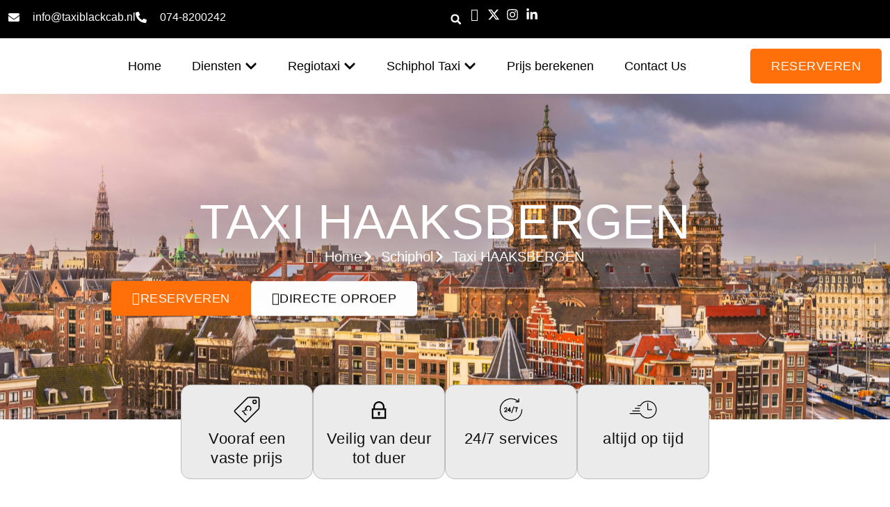

--- FILE ---
content_type: text/html; charset=UTF-8
request_url: https://taxiblackcab.nl/taxi-hengelo-haaksbergen/
body_size: 64941
content:
<!doctype html>
<html lang="en-US" prefix="og: https://ogp.me/ns#">
<head>
	<meta charset="UTF-8">
	<meta name="viewport" content="width=device-width, initial-scale=1">
	<link rel="profile" href="https://gmpg.org/xfn/11">
	<script>
var theplus_ajax_url = "https://taxiblackcab.nl/wp-admin/admin-ajax.php";
		var theplus_ajax_post_url = "https://taxiblackcab.nl/wp-admin/admin-post.php";
		var theplus_nonce = "e2dd5020df";
</script>

<!-- Search Engine Optimization by Rank Math - https://rankmath.com/ -->
<title>Taxi Haaksbergen | Taxi Hengelo Haaksbergen ★ Goedkoop &amp; Snel ☎️ 074-8200242</title>
<link data-rocket-prefetch href="https://www.googletagmanager.com" rel="dns-prefetch"><link rel="preload" data-rocket-preload as="image" href="https://taxiblackcab.nl/wp-content/uploads/2023/10/Taxi-Hengelo-4-scaled.jpeg" fetchpriority="high">
<meta name="description" content="Taxi Hengelo Haaksbergen, Taxi Haaksbergen,Taxi van of naar Haaksbergen Centrum,Haaksbergen Station Treintaxi,Schiphol,Schüttorf,Bruins Saasveld,Bad Bentheim, Snelle service,Online reserveren | Taxi Haaksbergen"/>
<meta name="robots" content="follow, index, max-snippet:-1, max-video-preview:-1, max-image-preview:large"/>
<link rel="canonical" href="https://taxiblackcab.nl/taxi-hengelo-haaksbergen/" />
<meta property="og:locale" content="en_US" />
<meta property="og:type" content="article" />
<meta property="og:title" content="Taxi Haaksbergen | Taxi Hengelo Haaksbergen ★ Goedkoop &amp; Snel ☎️ 074-8200242" />
<meta property="og:description" content="Taxi Hengelo Haaksbergen, Taxi Haaksbergen,Taxi van of naar Haaksbergen Centrum,Haaksbergen Station Treintaxi,Schiphol,Schüttorf,Bruins Saasveld,Bad Bentheim, Snelle service,Online reserveren | Taxi Haaksbergen" />
<meta property="og:url" content="https://taxiblackcab.nl/taxi-hengelo-haaksbergen/" />
<meta property="og:site_name" content="Taxi Blackcab in Hengelo" />
<meta property="og:updated_time" content="2024-11-25T19:03:03+00:00" />
<meta property="og:image" content="https://taxiblackcab.nl/wp-content/uploads/2023/08/elegant-couple-in-a-car-salon-1.jpg" />
<meta property="og:image:secure_url" content="https://taxiblackcab.nl/wp-content/uploads/2023/08/elegant-couple-in-a-car-salon-1.jpg" />
<meta property="og:image:width" content="1333" />
<meta property="og:image:height" content="2000" />
<meta property="og:image:alt" content="Taxibedrijf in Hengelo" />
<meta property="og:image:type" content="image/jpeg" />
<meta property="article:published_time" content="2023-10-16T22:31:21+00:00" />
<meta property="article:modified_time" content="2024-11-25T19:03:03+00:00" />
<meta name="twitter:card" content="summary_large_image" />
<meta name="twitter:title" content="Taxi Haaksbergen | Taxi Hengelo Haaksbergen ★ Goedkoop &amp; Snel ☎️ 074-8200242" />
<meta name="twitter:description" content="Taxi Hengelo Haaksbergen, Taxi Haaksbergen,Taxi van of naar Haaksbergen Centrum,Haaksbergen Station Treintaxi,Schiphol,Schüttorf,Bruins Saasveld,Bad Bentheim, Snelle service,Online reserveren | Taxi Haaksbergen" />
<meta name="twitter:image" content="https://taxiblackcab.nl/wp-content/uploads/2023/08/elegant-couple-in-a-car-salon-1.jpg" />
<meta name="twitter:label1" content="Time to read" />
<meta name="twitter:data1" content="9 minutes" />
<script type="application/ld+json" class="rank-math-schema">{"@context":"https://schema.org","@graph":[{"@type":"Place","@id":"https://taxiblackcab.nl/#place","address":{"@type":"PostalAddress","streetAddress":"Tollenstraat 36","addressLocality":"Hengelo","postalCode":"7551 AZ","addressCountry":"NL","addressRegion":"NL"}},{"@type":["AutomotiveBusiness","Organization"],"@id":"https://taxiblackcab.nl/#organization","name":"Taxi Blackcab in Hengelo","url":"https://taxiblackcab.nl","email":"info@taxiblackcab.nl","address":{"@type":"PostalAddress","streetAddress":"Tollenstraat 36","addressLocality":"Hengelo","postalCode":"7551 AZ","addressCountry":"NL","addressRegion":"NL"},"logo":{"@type":"ImageObject","@id":"https://taxiblackcab.nl/#logo","url":"http://taxiblackcab.nl/wp-content/uploads/2022/11/TAXI-HENGELO.png","contentUrl":"http://taxiblackcab.nl/wp-content/uploads/2022/11/TAXI-HENGELO.png","caption":"Taxi Blackcab in Hengelo","inLanguage":"en-US"},"openingHours":["Monday,Tuesday,Wednesday,Thursday,Friday,Saturday,Sunday 07:00-03:00"],"location":{"@id":"https://taxiblackcab.nl/#place"},"image":{"@id":"https://taxiblackcab.nl/#logo"},"telephone":"+31748200242"},{"@type":"WebSite","@id":"https://taxiblackcab.nl/#website","url":"https://taxiblackcab.nl","name":"Taxi Blackcab in Hengelo","publisher":{"@id":"https://taxiblackcab.nl/#organization"},"inLanguage":"en-US"},{"@type":"ImageObject","@id":"http://taxiblackcab.nl/wp-content/uploads/2023/08/elegant-couple-in-a-car-salon-1.jpg","url":"http://taxiblackcab.nl/wp-content/uploads/2023/08/elegant-couple-in-a-car-salon-1.jpg","width":"200","height":"200","inLanguage":"en-US"},{"@type":"WebPage","@id":"https://taxiblackcab.nl/taxi-hengelo-haaksbergen/#webpage","url":"https://taxiblackcab.nl/taxi-hengelo-haaksbergen/","name":"Taxi Haaksbergen | Taxi Hengelo Haaksbergen \u2605 Goedkoop &amp; Snel \u260e\ufe0f 074-8200242","datePublished":"2023-10-16T22:31:21+00:00","dateModified":"2024-11-25T19:03:03+00:00","isPartOf":{"@id":"https://taxiblackcab.nl/#website"},"primaryImageOfPage":{"@id":"http://taxiblackcab.nl/wp-content/uploads/2023/08/elegant-couple-in-a-car-salon-1.jpg"},"inLanguage":"en-US"},{"@type":"Person","@id":"https://taxiblackcab.nl/author/alaa/","name":"alaa","url":"https://taxiblackcab.nl/author/alaa/","image":{"@type":"ImageObject","@id":"https://secure.gravatar.com/avatar/5ac564386ad25133ea39803d9fdfca757ebfd8aa15ca5e4c1404e9be95724595?s=96&amp;d=mm&amp;r=g","url":"https://secure.gravatar.com/avatar/5ac564386ad25133ea39803d9fdfca757ebfd8aa15ca5e4c1404e9be95724595?s=96&amp;d=mm&amp;r=g","caption":"alaa","inLanguage":"en-US"},"sameAs":["http://taxiblackcab.nl"],"worksFor":{"@id":"https://taxiblackcab.nl/#organization"}},{"@type":"Article","headline":"Taxi Haaksbergen | Taxi Hengelo Haaksbergen \u2605 Goedkoop &amp; Snel \u260e\ufe0f 074-8200242","keywords":"Taxi Hengelo Haaksbergen,Taxi Haaksbergen","datePublished":"2023-10-16T22:31:21+00:00","dateModified":"2024-11-25T19:03:03+00:00","author":{"@id":"https://taxiblackcab.nl/author/alaa/","name":"alaa"},"publisher":{"@id":"https://taxiblackcab.nl/#organization"},"description":"Taxi Hengelo Haaksbergen, Taxi Haaksbergen,Taxi van of naar Haaksbergen Centrum,Haaksbergen Station Treintaxi,Schiphol,Sch\u00fcttorf,Bruins Saasveld,Bad Bentheim, Snelle service,Online reserveren | Taxi Haaksbergen","name":"Taxi Haaksbergen | Taxi Hengelo Haaksbergen \u2605 Goedkoop &amp; Snel \u260e\ufe0f 074-8200242","@id":"https://taxiblackcab.nl/taxi-hengelo-haaksbergen/#richSnippet","isPartOf":{"@id":"https://taxiblackcab.nl/taxi-hengelo-haaksbergen/#webpage"},"image":{"@id":"http://taxiblackcab.nl/wp-content/uploads/2023/08/elegant-couple-in-a-car-salon-1.jpg"},"inLanguage":"en-US","mainEntityOfPage":{"@id":"https://taxiblackcab.nl/taxi-hengelo-haaksbergen/#webpage"}}]}</script>
<!-- /Rank Math WordPress SEO plugin -->

<link rel='dns-prefetch' href='//www.googletagmanager.com' />
<link rel="alternate" type="application/rss+xml" title="Taxi Hengelo | Goedkoop | Snel | Bel 074-8200242 &raquo; Feed" href="https://taxiblackcab.nl/feed/" />
<link rel="alternate" type="application/rss+xml" title="Taxi Hengelo | Goedkoop | Snel | Bel 074-8200242 &raquo; Comments Feed" href="https://taxiblackcab.nl/comments/feed/" />
<link rel="alternate" title="oEmbed (JSON)" type="application/json+oembed" href="https://taxiblackcab.nl/wp-json/oembed/1.0/embed?url=https%3A%2F%2Ftaxiblackcab.nl%2Ftaxi-hengelo-haaksbergen%2F" />
<link rel="alternate" title="oEmbed (XML)" type="text/xml+oembed" href="https://taxiblackcab.nl/wp-json/oembed/1.0/embed?url=https%3A%2F%2Ftaxiblackcab.nl%2Ftaxi-hengelo-haaksbergen%2F&#038;format=xml" />
<style id='wp-img-auto-sizes-contain-inline-css'>
img:is([sizes=auto i],[sizes^="auto," i]){contain-intrinsic-size:3000px 1500px}
/*# sourceURL=wp-img-auto-sizes-contain-inline-css */
</style>
<style id='wp-emoji-styles-inline-css'>

	img.wp-smiley, img.emoji {
		display: inline !important;
		border: none !important;
		box-shadow: none !important;
		height: 1em !important;
		width: 1em !important;
		margin: 0 0.07em !important;
		vertical-align: -0.1em !important;
		background: none !important;
		padding: 0 !important;
	}
/*# sourceURL=wp-emoji-styles-inline-css */
</style>
<style id='joinchat-button-style-inline-css'>
.wp-block-joinchat-button{border:none!important;text-align:center}.wp-block-joinchat-button figure{display:table;margin:0 auto;padding:0}.wp-block-joinchat-button figcaption{font:normal normal 400 .6em/2em var(--wp--preset--font-family--system-font,sans-serif);margin:0;padding:0}.wp-block-joinchat-button .joinchat-button__qr{background-color:#fff;border:6px solid #25d366;border-radius:30px;box-sizing:content-box;display:block;height:200px;margin:auto;overflow:hidden;padding:10px;width:200px}.wp-block-joinchat-button .joinchat-button__qr canvas,.wp-block-joinchat-button .joinchat-button__qr img{display:block;margin:auto}.wp-block-joinchat-button .joinchat-button__link{align-items:center;background-color:#25d366;border:6px solid #25d366;border-radius:30px;display:inline-flex;flex-flow:row nowrap;justify-content:center;line-height:1.25em;margin:0 auto;text-decoration:none}.wp-block-joinchat-button .joinchat-button__link:before{background:transparent var(--joinchat-ico) no-repeat center;background-size:100%;content:"";display:block;height:1.5em;margin:-.75em .75em -.75em 0;width:1.5em}.wp-block-joinchat-button figure+.joinchat-button__link{margin-top:10px}@media (orientation:landscape)and (min-height:481px),(orientation:portrait)and (min-width:481px){.wp-block-joinchat-button.joinchat-button--qr-only figure+.joinchat-button__link{display:none}}@media (max-width:480px),(orientation:landscape)and (max-height:480px){.wp-block-joinchat-button figure{display:none}}

/*# sourceURL=https://taxiblackcab.nl/wp-content/plugins/creame-whatsapp-me/gutenberg/build/style-index.css */
</style>
<style id='global-styles-inline-css'>
:root{--wp--preset--aspect-ratio--square: 1;--wp--preset--aspect-ratio--4-3: 4/3;--wp--preset--aspect-ratio--3-4: 3/4;--wp--preset--aspect-ratio--3-2: 3/2;--wp--preset--aspect-ratio--2-3: 2/3;--wp--preset--aspect-ratio--16-9: 16/9;--wp--preset--aspect-ratio--9-16: 9/16;--wp--preset--color--black: #000000;--wp--preset--color--cyan-bluish-gray: #abb8c3;--wp--preset--color--white: #ffffff;--wp--preset--color--pale-pink: #f78da7;--wp--preset--color--vivid-red: #cf2e2e;--wp--preset--color--luminous-vivid-orange: #ff6900;--wp--preset--color--luminous-vivid-amber: #fcb900;--wp--preset--color--light-green-cyan: #7bdcb5;--wp--preset--color--vivid-green-cyan: #00d084;--wp--preset--color--pale-cyan-blue: #8ed1fc;--wp--preset--color--vivid-cyan-blue: #0693e3;--wp--preset--color--vivid-purple: #9b51e0;--wp--preset--gradient--vivid-cyan-blue-to-vivid-purple: linear-gradient(135deg,rgb(6,147,227) 0%,rgb(155,81,224) 100%);--wp--preset--gradient--light-green-cyan-to-vivid-green-cyan: linear-gradient(135deg,rgb(122,220,180) 0%,rgb(0,208,130) 100%);--wp--preset--gradient--luminous-vivid-amber-to-luminous-vivid-orange: linear-gradient(135deg,rgb(252,185,0) 0%,rgb(255,105,0) 100%);--wp--preset--gradient--luminous-vivid-orange-to-vivid-red: linear-gradient(135deg,rgb(255,105,0) 0%,rgb(207,46,46) 100%);--wp--preset--gradient--very-light-gray-to-cyan-bluish-gray: linear-gradient(135deg,rgb(238,238,238) 0%,rgb(169,184,195) 100%);--wp--preset--gradient--cool-to-warm-spectrum: linear-gradient(135deg,rgb(74,234,220) 0%,rgb(151,120,209) 20%,rgb(207,42,186) 40%,rgb(238,44,130) 60%,rgb(251,105,98) 80%,rgb(254,248,76) 100%);--wp--preset--gradient--blush-light-purple: linear-gradient(135deg,rgb(255,206,236) 0%,rgb(152,150,240) 100%);--wp--preset--gradient--blush-bordeaux: linear-gradient(135deg,rgb(254,205,165) 0%,rgb(254,45,45) 50%,rgb(107,0,62) 100%);--wp--preset--gradient--luminous-dusk: linear-gradient(135deg,rgb(255,203,112) 0%,rgb(199,81,192) 50%,rgb(65,88,208) 100%);--wp--preset--gradient--pale-ocean: linear-gradient(135deg,rgb(255,245,203) 0%,rgb(182,227,212) 50%,rgb(51,167,181) 100%);--wp--preset--gradient--electric-grass: linear-gradient(135deg,rgb(202,248,128) 0%,rgb(113,206,126) 100%);--wp--preset--gradient--midnight: linear-gradient(135deg,rgb(2,3,129) 0%,rgb(40,116,252) 100%);--wp--preset--font-size--small: 13px;--wp--preset--font-size--medium: 20px;--wp--preset--font-size--large: 36px;--wp--preset--font-size--x-large: 42px;--wp--preset--spacing--20: 0.44rem;--wp--preset--spacing--30: 0.67rem;--wp--preset--spacing--40: 1rem;--wp--preset--spacing--50: 1.5rem;--wp--preset--spacing--60: 2.25rem;--wp--preset--spacing--70: 3.38rem;--wp--preset--spacing--80: 5.06rem;--wp--preset--shadow--natural: 6px 6px 9px rgba(0, 0, 0, 0.2);--wp--preset--shadow--deep: 12px 12px 50px rgba(0, 0, 0, 0.4);--wp--preset--shadow--sharp: 6px 6px 0px rgba(0, 0, 0, 0.2);--wp--preset--shadow--outlined: 6px 6px 0px -3px rgb(255, 255, 255), 6px 6px rgb(0, 0, 0);--wp--preset--shadow--crisp: 6px 6px 0px rgb(0, 0, 0);}:root { --wp--style--global--content-size: 800px;--wp--style--global--wide-size: 1200px; }:where(body) { margin: 0; }.wp-site-blocks > .alignleft { float: left; margin-right: 2em; }.wp-site-blocks > .alignright { float: right; margin-left: 2em; }.wp-site-blocks > .aligncenter { justify-content: center; margin-left: auto; margin-right: auto; }:where(.wp-site-blocks) > * { margin-block-start: 24px; margin-block-end: 0; }:where(.wp-site-blocks) > :first-child { margin-block-start: 0; }:where(.wp-site-blocks) > :last-child { margin-block-end: 0; }:root { --wp--style--block-gap: 24px; }:root :where(.is-layout-flow) > :first-child{margin-block-start: 0;}:root :where(.is-layout-flow) > :last-child{margin-block-end: 0;}:root :where(.is-layout-flow) > *{margin-block-start: 24px;margin-block-end: 0;}:root :where(.is-layout-constrained) > :first-child{margin-block-start: 0;}:root :where(.is-layout-constrained) > :last-child{margin-block-end: 0;}:root :where(.is-layout-constrained) > *{margin-block-start: 24px;margin-block-end: 0;}:root :where(.is-layout-flex){gap: 24px;}:root :where(.is-layout-grid){gap: 24px;}.is-layout-flow > .alignleft{float: left;margin-inline-start: 0;margin-inline-end: 2em;}.is-layout-flow > .alignright{float: right;margin-inline-start: 2em;margin-inline-end: 0;}.is-layout-flow > .aligncenter{margin-left: auto !important;margin-right: auto !important;}.is-layout-constrained > .alignleft{float: left;margin-inline-start: 0;margin-inline-end: 2em;}.is-layout-constrained > .alignright{float: right;margin-inline-start: 2em;margin-inline-end: 0;}.is-layout-constrained > .aligncenter{margin-left: auto !important;margin-right: auto !important;}.is-layout-constrained > :where(:not(.alignleft):not(.alignright):not(.alignfull)){max-width: var(--wp--style--global--content-size);margin-left: auto !important;margin-right: auto !important;}.is-layout-constrained > .alignwide{max-width: var(--wp--style--global--wide-size);}body .is-layout-flex{display: flex;}.is-layout-flex{flex-wrap: wrap;align-items: center;}.is-layout-flex > :is(*, div){margin: 0;}body .is-layout-grid{display: grid;}.is-layout-grid > :is(*, div){margin: 0;}body{padding-top: 0px;padding-right: 0px;padding-bottom: 0px;padding-left: 0px;}a:where(:not(.wp-element-button)){text-decoration: underline;}:root :where(.wp-element-button, .wp-block-button__link){background-color: #32373c;border-width: 0;color: #fff;font-family: inherit;font-size: inherit;font-style: inherit;font-weight: inherit;letter-spacing: inherit;line-height: inherit;padding-top: calc(0.667em + 2px);padding-right: calc(1.333em + 2px);padding-bottom: calc(0.667em + 2px);padding-left: calc(1.333em + 2px);text-decoration: none;text-transform: inherit;}.has-black-color{color: var(--wp--preset--color--black) !important;}.has-cyan-bluish-gray-color{color: var(--wp--preset--color--cyan-bluish-gray) !important;}.has-white-color{color: var(--wp--preset--color--white) !important;}.has-pale-pink-color{color: var(--wp--preset--color--pale-pink) !important;}.has-vivid-red-color{color: var(--wp--preset--color--vivid-red) !important;}.has-luminous-vivid-orange-color{color: var(--wp--preset--color--luminous-vivid-orange) !important;}.has-luminous-vivid-amber-color{color: var(--wp--preset--color--luminous-vivid-amber) !important;}.has-light-green-cyan-color{color: var(--wp--preset--color--light-green-cyan) !important;}.has-vivid-green-cyan-color{color: var(--wp--preset--color--vivid-green-cyan) !important;}.has-pale-cyan-blue-color{color: var(--wp--preset--color--pale-cyan-blue) !important;}.has-vivid-cyan-blue-color{color: var(--wp--preset--color--vivid-cyan-blue) !important;}.has-vivid-purple-color{color: var(--wp--preset--color--vivid-purple) !important;}.has-black-background-color{background-color: var(--wp--preset--color--black) !important;}.has-cyan-bluish-gray-background-color{background-color: var(--wp--preset--color--cyan-bluish-gray) !important;}.has-white-background-color{background-color: var(--wp--preset--color--white) !important;}.has-pale-pink-background-color{background-color: var(--wp--preset--color--pale-pink) !important;}.has-vivid-red-background-color{background-color: var(--wp--preset--color--vivid-red) !important;}.has-luminous-vivid-orange-background-color{background-color: var(--wp--preset--color--luminous-vivid-orange) !important;}.has-luminous-vivid-amber-background-color{background-color: var(--wp--preset--color--luminous-vivid-amber) !important;}.has-light-green-cyan-background-color{background-color: var(--wp--preset--color--light-green-cyan) !important;}.has-vivid-green-cyan-background-color{background-color: var(--wp--preset--color--vivid-green-cyan) !important;}.has-pale-cyan-blue-background-color{background-color: var(--wp--preset--color--pale-cyan-blue) !important;}.has-vivid-cyan-blue-background-color{background-color: var(--wp--preset--color--vivid-cyan-blue) !important;}.has-vivid-purple-background-color{background-color: var(--wp--preset--color--vivid-purple) !important;}.has-black-border-color{border-color: var(--wp--preset--color--black) !important;}.has-cyan-bluish-gray-border-color{border-color: var(--wp--preset--color--cyan-bluish-gray) !important;}.has-white-border-color{border-color: var(--wp--preset--color--white) !important;}.has-pale-pink-border-color{border-color: var(--wp--preset--color--pale-pink) !important;}.has-vivid-red-border-color{border-color: var(--wp--preset--color--vivid-red) !important;}.has-luminous-vivid-orange-border-color{border-color: var(--wp--preset--color--luminous-vivid-orange) !important;}.has-luminous-vivid-amber-border-color{border-color: var(--wp--preset--color--luminous-vivid-amber) !important;}.has-light-green-cyan-border-color{border-color: var(--wp--preset--color--light-green-cyan) !important;}.has-vivid-green-cyan-border-color{border-color: var(--wp--preset--color--vivid-green-cyan) !important;}.has-pale-cyan-blue-border-color{border-color: var(--wp--preset--color--pale-cyan-blue) !important;}.has-vivid-cyan-blue-border-color{border-color: var(--wp--preset--color--vivid-cyan-blue) !important;}.has-vivid-purple-border-color{border-color: var(--wp--preset--color--vivid-purple) !important;}.has-vivid-cyan-blue-to-vivid-purple-gradient-background{background: var(--wp--preset--gradient--vivid-cyan-blue-to-vivid-purple) !important;}.has-light-green-cyan-to-vivid-green-cyan-gradient-background{background: var(--wp--preset--gradient--light-green-cyan-to-vivid-green-cyan) !important;}.has-luminous-vivid-amber-to-luminous-vivid-orange-gradient-background{background: var(--wp--preset--gradient--luminous-vivid-amber-to-luminous-vivid-orange) !important;}.has-luminous-vivid-orange-to-vivid-red-gradient-background{background: var(--wp--preset--gradient--luminous-vivid-orange-to-vivid-red) !important;}.has-very-light-gray-to-cyan-bluish-gray-gradient-background{background: var(--wp--preset--gradient--very-light-gray-to-cyan-bluish-gray) !important;}.has-cool-to-warm-spectrum-gradient-background{background: var(--wp--preset--gradient--cool-to-warm-spectrum) !important;}.has-blush-light-purple-gradient-background{background: var(--wp--preset--gradient--blush-light-purple) !important;}.has-blush-bordeaux-gradient-background{background: var(--wp--preset--gradient--blush-bordeaux) !important;}.has-luminous-dusk-gradient-background{background: var(--wp--preset--gradient--luminous-dusk) !important;}.has-pale-ocean-gradient-background{background: var(--wp--preset--gradient--pale-ocean) !important;}.has-electric-grass-gradient-background{background: var(--wp--preset--gradient--electric-grass) !important;}.has-midnight-gradient-background{background: var(--wp--preset--gradient--midnight) !important;}.has-small-font-size{font-size: var(--wp--preset--font-size--small) !important;}.has-medium-font-size{font-size: var(--wp--preset--font-size--medium) !important;}.has-large-font-size{font-size: var(--wp--preset--font-size--large) !important;}.has-x-large-font-size{font-size: var(--wp--preset--font-size--x-large) !important;}
:root :where(.wp-block-pullquote){font-size: 1.5em;line-height: 1.6;}
/*# sourceURL=global-styles-inline-css */
</style>
<link data-minify="1" rel='stylesheet' id='trp-language-switcher-style-css' href='https://taxiblackcab.nl/wp-content/cache/min/1/wp-content/plugins/translatepress-multilingual/assets/css/trp-language-switcher.css?ver=1769426444' media='all' />
<link rel='stylesheet' id='qi-addons-for-elementor-grid-style-css' href='https://taxiblackcab.nl/wp-content/plugins/qi-addons-for-elementor/assets/css/grid.min.css?ver=1.9.5' media='all' />
<link rel='stylesheet' id='qi-addons-for-elementor-helper-parts-style-css' href='https://taxiblackcab.nl/wp-content/plugins/qi-addons-for-elementor/assets/css/helper-parts.min.css?ver=1.9.5' media='all' />
<link rel='stylesheet' id='qi-addons-for-elementor-style-css' href='https://taxiblackcab.nl/wp-content/plugins/qi-addons-for-elementor/assets/css/main.min.css?ver=1.9.5' media='all' />
<link rel='stylesheet' id='theplus-plus-extra-adv-plus-extra-adv-css' href='//taxiblackcab.nl/wp-content/plugins/the-plus-addons-for-elementor-page-builder/assets/css/main/plus-extra-adv/plus-extra-adv.min.css?ver=1769426592' media='all' />
<link data-minify="1" rel='stylesheet' id='theplus-plus-data-table-data-table-css' href='https://taxiblackcab.nl/wp-content/cache/min/1/wp-content/plugins/the-plus-addons-for-elementor-page-builder/assets/css/main/data-table/plus-data-table.css?ver=1769426444' media='all' />
<link data-minify="1" rel='stylesheet' id='hello-elementor-css' href='https://taxiblackcab.nl/wp-content/cache/min/1/wp-content/themes/hello-elementor/assets/css/reset.css?ver=1769426444' media='all' />
<link data-minify="1" rel='stylesheet' id='hello-elementor-theme-style-css' href='https://taxiblackcab.nl/wp-content/cache/min/1/wp-content/themes/hello-elementor/assets/css/theme.css?ver=1769426444' media='all' />
<link data-minify="1" rel='stylesheet' id='hello-elementor-header-footer-css' href='https://taxiblackcab.nl/wp-content/cache/min/1/wp-content/themes/hello-elementor/assets/css/header-footer.css?ver=1769426444' media='all' />
<link rel='stylesheet' id='elementor-frontend-css' href='https://taxiblackcab.nl/wp-content/plugins/elementor/assets/css/frontend.min.css?ver=3.34.2' media='all' />
<link rel='stylesheet' id='elementor-post-1532-css' href='https://taxiblackcab.nl/wp-content/uploads/elementor/css/post-1532.css?ver=1769426440' media='all' />
<link rel='stylesheet' id='widget-icon-list-css' href='https://taxiblackcab.nl/wp-content/plugins/elementor/assets/css/widget-icon-list.min.css?ver=3.34.2' media='all' />
<link rel='stylesheet' id='widget-search-form-css' href='https://taxiblackcab.nl/wp-content/plugins/elementor-pro/assets/css/widget-search-form.min.css?ver=3.34.2' media='all' />
<link rel='stylesheet' id='widget-image-css' href='https://taxiblackcab.nl/wp-content/plugins/elementor/assets/css/widget-image.min.css?ver=3.34.2' media='all' />
<link rel='stylesheet' id='widget-heading-css' href='https://taxiblackcab.nl/wp-content/plugins/elementor/assets/css/widget-heading.min.css?ver=3.34.2' media='all' />
<link rel='stylesheet' id='e-animation-fadeIn-css' href='https://taxiblackcab.nl/wp-content/plugins/elementor/assets/lib/animations/styles/fadeIn.min.css?ver=3.34.2' media='all' />
<link rel='stylesheet' id='widget-mega-menu-css' href='https://taxiblackcab.nl/wp-content/plugins/elementor-pro/assets/css/widget-mega-menu.min.css?ver=3.34.2' media='all' />
<link rel='stylesheet' id='e-sticky-css' href='https://taxiblackcab.nl/wp-content/plugins/elementor-pro/assets/css/modules/sticky.min.css?ver=3.34.2' media='all' />
<link rel='stylesheet' id='e-animation-fadeInUp-css' href='https://taxiblackcab.nl/wp-content/plugins/elementor/assets/lib/animations/styles/fadeInUp.min.css?ver=3.34.2' media='all' />
<link rel='stylesheet' id='widget-social-icons-css' href='https://taxiblackcab.nl/wp-content/plugins/elementor/assets/css/widget-social-icons.min.css?ver=3.34.2' media='all' />
<link rel='stylesheet' id='e-apple-webkit-css' href='https://taxiblackcab.nl/wp-content/plugins/elementor/assets/css/conditionals/apple-webkit.min.css?ver=3.34.2' media='all' />
<link rel='stylesheet' id='widget-icon-box-css' href='https://taxiblackcab.nl/wp-content/plugins/elementor/assets/css/widget-icon-box.min.css?ver=3.34.2' media='all' />
<link rel='stylesheet' id='widget-spacer-css' href='https://taxiblackcab.nl/wp-content/plugins/elementor/assets/css/widget-spacer.min.css?ver=3.34.2' media='all' />
<link rel='stylesheet' id='e-animation-fadeInRight-css' href='https://taxiblackcab.nl/wp-content/plugins/elementor/assets/lib/animations/styles/fadeInRight.min.css?ver=3.34.2' media='all' />
<link rel='stylesheet' id='e-animation-slideInUp-css' href='https://taxiblackcab.nl/wp-content/plugins/elementor/assets/lib/animations/styles/slideInUp.min.css?ver=3.34.2' media='all' />
<link rel='stylesheet' id='widget-toggle-css' href='https://taxiblackcab.nl/wp-content/plugins/elementor/assets/css/widget-toggle.min.css?ver=3.34.2' media='all' />
<link rel='stylesheet' id='elementor-post-4384-css' href='https://taxiblackcab.nl/wp-content/uploads/elementor/css/post-4384.css?ver=1769426592' media='all' />
<link rel='stylesheet' id='elementor-post-8005-css' href='https://taxiblackcab.nl/wp-content/uploads/elementor/css/post-8005.css?ver=1769426442' media='all' />
<link rel='stylesheet' id='elementor-post-8015-css' href='https://taxiblackcab.nl/wp-content/uploads/elementor/css/post-8015.css?ver=1769426442' media='all' />
<link data-minify="1" rel='stylesheet' id='swiper-css' href='https://taxiblackcab.nl/wp-content/cache/min/1/wp-content/plugins/qi-addons-for-elementor/assets/plugins/swiper/8.4.5/swiper.min.css?ver=1769426444' media='all' />
<link rel='stylesheet' id='eael-general-css' href='https://taxiblackcab.nl/wp-content/plugins/essential-addons-for-elementor-lite/assets/front-end/css/view/general.min.css?ver=6.5.9' media='all' />
<link data-minify="1" rel='stylesheet' id='elementor-gf-local-roboto-css' href='https://taxiblackcab.nl/wp-content/cache/min/1/wp-content/uploads/elementor/google-fonts/css/roboto.css?ver=1769426445' media='all' />
<link data-minify="1" rel='stylesheet' id='elementor-gf-local-robotoslab-css' href='https://taxiblackcab.nl/wp-content/cache/min/1/wp-content/uploads/elementor/google-fonts/css/robotoslab.css?ver=1769426445' media='all' />
<link data-minify="1" rel='stylesheet' id='elementor-gf-local-poppins-css' href='https://taxiblackcab.nl/wp-content/cache/min/1/wp-content/uploads/elementor/google-fonts/css/poppins.css?ver=1769426445' media='all' />
<link data-minify="1" rel='stylesheet' id='elementor-gf-local-bebasneue-css' href='https://taxiblackcab.nl/wp-content/cache/min/1/wp-content/uploads/elementor/google-fonts/css/bebasneue.css?ver=1769426445' media='all' />
<link data-minify="1" rel='stylesheet' id='elementor-gf-local-nunitosans-css' href='https://taxiblackcab.nl/wp-content/cache/min/1/wp-content/uploads/elementor/google-fonts/css/nunitosans.css?ver=1769426445' media='all' />
<link data-minify="1" rel='stylesheet' id='elementor-gf-local-montserrat-css' href='https://taxiblackcab.nl/wp-content/cache/min/1/wp-content/uploads/elementor/google-fonts/css/montserrat.css?ver=1769426445' media='all' />
<link data-minify="1" rel='stylesheet' id='elementor-icons-skb_cife-elegant-icon-css' href='https://taxiblackcab.nl/wp-content/cache/min/1/wp-content/plugins/skyboot-custom-icons-for-elementor/assets/css/elegant.css?ver=1769426445' media='all' />
<link data-minify="1" rel='stylesheet' id='elementor-icons-skb_cife-linearicons-icon-css' href='https://taxiblackcab.nl/wp-content/cache/min/1/wp-content/plugins/skyboot-custom-icons-for-elementor/assets/css/linearicons.css?ver=1769426445' media='all' />
<link data-minify="1" rel='stylesheet' id='elementor-icons-skb_cife-themify-icon-css' href='https://taxiblackcab.nl/wp-content/cache/min/1/wp-content/plugins/skyboot-custom-icons-for-elementor/assets/css/themify.css?ver=1769426445' media='all' />
<script src="https://taxiblackcab.nl/wp-includes/js/jquery/jquery.min.js?ver=3.7.1" id="jquery-core-js"></script>
<script src="https://taxiblackcab.nl/wp-includes/js/jquery/jquery-migrate.min.js?ver=3.4.1" id="jquery-migrate-js"></script>

<!-- Google tag (gtag.js) snippet added by Site Kit -->
<!-- Google Analytics snippet added by Site Kit -->
<script src="https://www.googletagmanager.com/gtag/js?id=GT-K4V3JPZ7" id="google_gtagjs-js" async></script>
<script id="google_gtagjs-js-after">
window.dataLayer = window.dataLayer || [];function gtag(){dataLayer.push(arguments);}
gtag("set","linker",{"domains":["taxiblackcab.nl"]});
gtag("js", new Date());
gtag("set", "developer_id.dZTNiMT", true);
gtag("config", "GT-K4V3JPZ7");
//# sourceURL=google_gtagjs-js-after
</script>
<link rel="https://api.w.org/" href="https://taxiblackcab.nl/wp-json/" /><link rel="alternate" title="JSON" type="application/json" href="https://taxiblackcab.nl/wp-json/wp/v2/pages/4384" /><link rel="EditURI" type="application/rsd+xml" title="RSD" href="https://taxiblackcab.nl/xmlrpc.php?rsd" />
<meta name="generator" content="WordPress 6.9" />
<link rel='shortlink' href='https://taxiblackcab.nl/?p=4384' />
<meta name="generator" content="Site Kit by Google 1.170.0" /><link rel="alternate" hreflang="en-US" href="https://taxiblackcab.nl/taxi-hengelo-haaksbergen/"/>
<link rel="alternate" hreflang="en" href="https://taxiblackcab.nl/taxi-hengelo-haaksbergen/"/>
		<style>*:not(.elementor-editor-active) .plus-conditions--hidden {display: none;}</style> 
		<meta name="generator" content="Elementor 3.34.2; features: e_font_icon_svg, additional_custom_breakpoints; settings: css_print_method-external, google_font-enabled, font_display-swap">
<meta name="google-site-verification" content="5QCpvqhf6OzyJtNt5TRN3Ng3TD6vLEa8OdUBaS6IhzQ" />
<!-- Google tag (gtag.js) -->
<script async src="https://www.googletagmanager.com/gtag/js?id=G-H8241DFSQQ"></script>
<script>
  window.dataLayer = window.dataLayer || [];
  function gtag(){dataLayer.push(arguments);}
  gtag('js', new Date());

  gtag('config', 'G-H8241DFSQQ');
</script>



<!-- Google Tag Manager -->
<script>(function(w,d,s,l,i){w[l]=w[l]||[];w[l].push({'gtm.start':
new Date().getTime(),event:'gtm.js'});var f=d.getElementsByTagName(s)[0],
j=d.createElement(s),dl=l!='dataLayer'?'&l='+l:'';j.async=true;j.src=
'https://www.googletagmanager.com/gtm.js?id='+i+dl;f.parentNode.insertBefore(j,f);
})(window,document,'script','dataLayer','GTM-PGFR7ZH8');</script>
<!-- End Google Tag Manager -->
			<style>
				.e-con.e-parent:nth-of-type(n+4):not(.e-lazyloaded):not(.e-no-lazyload),
				.e-con.e-parent:nth-of-type(n+4):not(.e-lazyloaded):not(.e-no-lazyload) * {
					background-image: none !important;
				}
				@media screen and (max-height: 1024px) {
					.e-con.e-parent:nth-of-type(n+3):not(.e-lazyloaded):not(.e-no-lazyload),
					.e-con.e-parent:nth-of-type(n+3):not(.e-lazyloaded):not(.e-no-lazyload) * {
						background-image: none !important;
					}
				}
				@media screen and (max-height: 640px) {
					.e-con.e-parent:nth-of-type(n+2):not(.e-lazyloaded):not(.e-no-lazyload),
					.e-con.e-parent:nth-of-type(n+2):not(.e-lazyloaded):not(.e-no-lazyload) * {
						background-image: none !important;
					}
				}
			</style>
			<script id="google_gtagjs" src="https://www.googletagmanager.com/gtag/js?id=G-W8R6SQS239" async></script>
<script id="google_gtagjs-inline">
window.dataLayer = window.dataLayer || [];function gtag(){dataLayer.push(arguments);}gtag('js', new Date());gtag('config', 'G-W8R6SQS239', {} );
</script>
<link rel="icon" href="https://taxiblackcab.nl/wp-content/uploads/2024/03/taxiblack-cab-fav-icon-150x150.png" sizes="32x32" />
<link rel="icon" href="https://taxiblackcab.nl/wp-content/uploads/2024/03/taxiblack-cab-fav-icon.png" sizes="192x192" />
<link rel="apple-touch-icon" href="https://taxiblackcab.nl/wp-content/uploads/2024/03/taxiblack-cab-fav-icon.png" />
<meta name="msapplication-TileImage" content="https://taxiblackcab.nl/wp-content/uploads/2024/03/taxiblack-cab-fav-icon.png" />
		<style id="wp-custom-css">
			html,body
{
width: 100%;
margin: 0px;
padding: 0px;
overflow-x: hidden;
}		</style>
		<noscript><style id="rocket-lazyload-nojs-css">.rll-youtube-player, [data-lazy-src]{display:none !important;}</style></noscript><style id="wpforms-css-vars-root">
				:root {
					--wpforms-field-border-radius: 3px;
--wpforms-field-border-style: solid;
--wpforms-field-border-size: 1px;
--wpforms-field-background-color: #ffffff;
--wpforms-field-border-color: rgba( 0, 0, 0, 0.25 );
--wpforms-field-border-color-spare: rgba( 0, 0, 0, 0.25 );
--wpforms-field-text-color: rgba( 0, 0, 0, 0.7 );
--wpforms-field-menu-color: #ffffff;
--wpforms-label-color: rgba( 0, 0, 0, 0.85 );
--wpforms-label-sublabel-color: rgba( 0, 0, 0, 0.55 );
--wpforms-label-error-color: #d63637;
--wpforms-button-border-radius: 3px;
--wpforms-button-border-style: none;
--wpforms-button-border-size: 1px;
--wpforms-button-background-color: #066aab;
--wpforms-button-border-color: #066aab;
--wpforms-button-text-color: #ffffff;
--wpforms-page-break-color: #066aab;
--wpforms-background-image: none;
--wpforms-background-position: center center;
--wpforms-background-repeat: no-repeat;
--wpforms-background-size: cover;
--wpforms-background-width: 100px;
--wpforms-background-height: 100px;
--wpforms-background-color: rgba( 0, 0, 0, 0 );
--wpforms-background-url: none;
--wpforms-container-padding: 0px;
--wpforms-container-border-style: none;
--wpforms-container-border-width: 1px;
--wpforms-container-border-color: #000000;
--wpforms-container-border-radius: 3px;
--wpforms-field-size-input-height: 43px;
--wpforms-field-size-input-spacing: 15px;
--wpforms-field-size-font-size: 16px;
--wpforms-field-size-line-height: 19px;
--wpforms-field-size-padding-h: 14px;
--wpforms-field-size-checkbox-size: 16px;
--wpforms-field-size-sublabel-spacing: 5px;
--wpforms-field-size-icon-size: 1;
--wpforms-label-size-font-size: 16px;
--wpforms-label-size-line-height: 19px;
--wpforms-label-size-sublabel-font-size: 14px;
--wpforms-label-size-sublabel-line-height: 17px;
--wpforms-button-size-font-size: 17px;
--wpforms-button-size-height: 41px;
--wpforms-button-size-padding-h: 15px;
--wpforms-button-size-margin-top: 10px;
--wpforms-container-shadow-size-box-shadow: none;

				}
			</style><style id="rocket-lazyrender-inline-css">[data-wpr-lazyrender] {content-visibility: auto;}</style><meta name="generator" content="WP Rocket 3.20.3" data-wpr-features="wpr_lazyload_images wpr_lazyload_iframes wpr_preconnect_external_domains wpr_automatic_lazy_rendering wpr_oci wpr_minify_css wpr_preload_links" /></head>
<body class="wp-singular page-template page-template-elementor_header_footer page page-id-4384 wp-embed-responsive wp-theme-hello-elementor translatepress-en_US qodef-qi--no-touch qi-addons-for-elementor-1.9.5 hello-elementor-default elementor-default elementor-template-full-width elementor-kit-1532 elementor-page elementor-page-4384">

<!-- Google Tag Manager (noscript) -->
<noscript><iframe src="https://www.googletagmanager.com/ns.html?id=GTM-PGFR7ZH8"
height="0" width="0" style="display:none;visibility:hidden"></iframe></noscript>
<!-- End Google Tag Manager (noscript) -->

<a class="skip-link screen-reader-text" href="#content">Skip to content</a>

		<header  data-elementor-type="header" data-elementor-id="8005" class="elementor elementor-8005 elementor-location-header" data-elementor-post-type="elementor_library">
			<div class="elementor-element elementor-element-1e212631 e-flex e-con-boxed e-con e-parent" data-id="1e212631" data-element_type="container" id="header_pop" data-settings="{&quot;sticky&quot;:&quot;top&quot;,&quot;sticky_on&quot;:[&quot;desktop&quot;,&quot;tablet&quot;,&quot;mobile&quot;],&quot;sticky_offset&quot;:0,&quot;sticky_effects_offset&quot;:0,&quot;sticky_anchor_link_offset&quot;:0}">
					<div  class="e-con-inner">
		<div class="elementor-element elementor-element-2f3e4fdb e-flex e-con-boxed e-con e-child" data-id="2f3e4fdb" data-element_type="container" data-settings="{&quot;background_background&quot;:&quot;classic&quot;}">
					<div  class="e-con-inner">
		<div class="elementor-element elementor-element-5c7c08de e-con-full e-flex e-con e-child" data-id="5c7c08de" data-element_type="container">
				<div class="elementor-element elementor-element-157b1cd6 elementor-icon-list--layout-inline elementor-align-start elementor-mobile-align-center elementor-list-item-link-full_width elementor-widget elementor-widget-icon-list" data-id="157b1cd6" data-element_type="widget" data-widget_type="icon-list.default">
							<ul class="elementor-icon-list-items elementor-inline-items">
							<li class="elementor-icon-list-item elementor-inline-item">
											<span class="elementor-icon-list-icon">
							<svg aria-hidden="true" class="e-font-icon-svg e-fas-envelope" viewBox="0 0 512 512" xmlns="http://www.w3.org/2000/svg"><path d="M502.3 190.8c3.9-3.1 9.7-.2 9.7 4.7V400c0 26.5-21.5 48-48 48H48c-26.5 0-48-21.5-48-48V195.6c0-5 5.7-7.8 9.7-4.7 22.4 17.4 52.1 39.5 154.1 113.6 21.1 15.4 56.7 47.8 92.2 47.6 35.7.3 72-32.8 92.3-47.6 102-74.1 131.6-96.3 154-113.7zM256 320c23.2.4 56.6-29.2 73.4-41.4 132.7-96.3 142.8-104.7 173.4-128.7 5.8-4.5 9.2-11.5 9.2-18.9v-19c0-26.5-21.5-48-48-48H48C21.5 64 0 85.5 0 112v19c0 7.4 3.4 14.3 9.2 18.9 30.6 23.9 40.7 32.4 173.4 128.7 16.8 12.2 50.2 41.8 73.4 41.4z"></path></svg>						</span>
										<span class="elementor-icon-list-text">info@taxiblackcab.nl</span>
									</li>
								<li class="elementor-icon-list-item elementor-inline-item">
											<span class="elementor-icon-list-icon">
							<svg aria-hidden="true" class="e-font-icon-svg e-fas-phone-alt" viewBox="0 0 512 512" xmlns="http://www.w3.org/2000/svg"><path d="M497.39 361.8l-112-48a24 24 0 0 0-28 6.9l-49.6 60.6A370.66 370.66 0 0 1 130.6 204.11l60.6-49.6a23.94 23.94 0 0 0 6.9-28l-48-112A24.16 24.16 0 0 0 122.6.61l-104 24A24 24 0 0 0 0 48c0 256.5 207.9 464 464 464a24 24 0 0 0 23.4-18.6l24-104a24.29 24.29 0 0 0-14.01-27.6z"></path></svg>						</span>
										<span class="elementor-icon-list-text">074-8200242</span>
									</li>
						</ul>
						</div>
				</div>
		<div class="elementor-element elementor-element-35c0173e e-con-full elementor-hidden-mobile e-flex e-con e-child" data-id="35c0173e" data-element_type="container">
				<div class="elementor-element elementor-element-7184d554 elementor-search-form--skin-full_screen elementor-widget elementor-widget-search-form" data-id="7184d554" data-element_type="widget" data-settings="{&quot;skin&quot;:&quot;full_screen&quot;}" data-widget_type="search-form.default">
							<search role="search">
			<form class="elementor-search-form" action="https://taxiblackcab.nl" method="get">
												<div class="elementor-search-form__toggle" role="button" tabindex="0" aria-label="Search">
					<div class="e-font-icon-svg-container"><svg aria-hidden="true" class="e-font-icon-svg e-fas-search" viewBox="0 0 512 512" xmlns="http://www.w3.org/2000/svg"><path d="M505 442.7L405.3 343c-4.5-4.5-10.6-7-17-7H372c27.6-35.3 44-79.7 44-128C416 93.1 322.9 0 208 0S0 93.1 0 208s93.1 208 208 208c48.3 0 92.7-16.4 128-44v16.3c0 6.4 2.5 12.5 7 17l99.7 99.7c9.4 9.4 24.6 9.4 33.9 0l28.3-28.3c9.4-9.4 9.4-24.6.1-34zM208 336c-70.7 0-128-57.2-128-128 0-70.7 57.2-128 128-128 70.7 0 128 57.2 128 128 0 70.7-57.2 128-128 128z"></path></svg></div>				</div>
								<div class="elementor-search-form__container">
					<label class="elementor-screen-only" for="elementor-search-form-7184d554">Search</label>

					
					<input id="elementor-search-form-7184d554" placeholder="" class="elementor-search-form__input" type="search" name="s" value="">
					
					
										<div class="dialog-lightbox-close-button dialog-close-button" role="button" tabindex="0" aria-label="Close this search box.">
						<svg aria-hidden="true" class="e-font-icon-svg e-eicon-close" viewBox="0 0 1000 1000" xmlns="http://www.w3.org/2000/svg"><path d="M742 167L500 408 258 167C246 154 233 150 217 150 196 150 179 158 167 167 154 179 150 196 150 212 150 229 154 242 171 254L408 500 167 742C138 771 138 800 167 829 196 858 225 858 254 829L496 587 738 829C750 842 767 846 783 846 800 846 817 842 829 829 842 817 846 804 846 783 846 767 842 750 829 737L588 500 833 258C863 229 863 200 833 171 804 137 775 137 742 167Z"></path></svg>					</div>
									</div>
			</form>
		</search>
						</div>
				<div class="elementor-element elementor-element-59fbfa7f elementor-icon-list--layout-inline elementor-align-end elementor-mobile-align-start elementor-list-item-link-full_width elementor-widget elementor-widget-icon-list" data-id="59fbfa7f" data-element_type="widget" data-widget_type="icon-list.default">
							<ul class="elementor-icon-list-items elementor-inline-items">
							<li class="elementor-icon-list-item elementor-inline-item">
											<a href="#">

												<span class="elementor-icon-list-icon">
							<i aria-hidden="true" class=" ti-facebook"></i>						</span>
										<span class="elementor-icon-list-text"></span>
											</a>
									</li>
								<li class="elementor-icon-list-item elementor-inline-item">
											<a href="#">

												<span class="elementor-icon-list-icon">
							<svg aria-hidden="true" class="e-font-icon-svg e-fab-x-twitter" viewBox="0 0 512 512" xmlns="http://www.w3.org/2000/svg"><path d="M389.2 48h70.6L305.6 224.2 487 464H345L233.7 318.6 106.5 464H35.8L200.7 275.5 26.8 48H172.4L272.9 180.9 389.2 48zM364.4 421.8h39.1L151.1 88h-42L364.4 421.8z"></path></svg>						</span>
										<span class="elementor-icon-list-text"></span>
											</a>
									</li>
								<li class="elementor-icon-list-item elementor-inline-item">
											<a href="#">

												<span class="elementor-icon-list-icon">
							<svg aria-hidden="true" class="e-font-icon-svg e-fab-instagram" viewBox="0 0 448 512" xmlns="http://www.w3.org/2000/svg"><path d="M224.1 141c-63.6 0-114.9 51.3-114.9 114.9s51.3 114.9 114.9 114.9S339 319.5 339 255.9 287.7 141 224.1 141zm0 189.6c-41.1 0-74.7-33.5-74.7-74.7s33.5-74.7 74.7-74.7 74.7 33.5 74.7 74.7-33.6 74.7-74.7 74.7zm146.4-194.3c0 14.9-12 26.8-26.8 26.8-14.9 0-26.8-12-26.8-26.8s12-26.8 26.8-26.8 26.8 12 26.8 26.8zm76.1 27.2c-1.7-35.9-9.9-67.7-36.2-93.9-26.2-26.2-58-34.4-93.9-36.2-37-2.1-147.9-2.1-184.9 0-35.8 1.7-67.6 9.9-93.9 36.1s-34.4 58-36.2 93.9c-2.1 37-2.1 147.9 0 184.9 1.7 35.9 9.9 67.7 36.2 93.9s58 34.4 93.9 36.2c37 2.1 147.9 2.1 184.9 0 35.9-1.7 67.7-9.9 93.9-36.2 26.2-26.2 34.4-58 36.2-93.9 2.1-37 2.1-147.8 0-184.8zM398.8 388c-7.8 19.6-22.9 34.7-42.6 42.6-29.5 11.7-99.5 9-132.1 9s-102.7 2.6-132.1-9c-19.6-7.8-34.7-22.9-42.6-42.6-11.7-29.5-9-99.5-9-132.1s-2.6-102.7 9-132.1c7.8-19.6 22.9-34.7 42.6-42.6 29.5-11.7 99.5-9 132.1-9s102.7-2.6 132.1 9c19.6 7.8 34.7 22.9 42.6 42.6 11.7 29.5 9 99.5 9 132.1s2.7 102.7-9 132.1z"></path></svg>						</span>
										<span class="elementor-icon-list-text"></span>
											</a>
									</li>
								<li class="elementor-icon-list-item elementor-inline-item">
											<a href="#">

												<span class="elementor-icon-list-icon">
							<svg aria-hidden="true" class="e-font-icon-svg e-fab-linkedin-in" viewBox="0 0 448 512" xmlns="http://www.w3.org/2000/svg"><path d="M100.28 448H7.4V148.9h92.88zM53.79 108.1C24.09 108.1 0 83.5 0 53.8a53.79 53.79 0 0 1 107.58 0c0 29.7-24.1 54.3-53.79 54.3zM447.9 448h-92.68V302.4c0-34.7-.7-79.2-48.29-79.2-48.29 0-55.69 37.7-55.69 76.7V448h-92.78V148.9h89.08v40.8h1.3c12.4-23.5 42.69-48.3 87.88-48.3 94 0 111.28 61.9 111.28 142.3V448z"></path></svg>						</span>
										<span class="elementor-icon-list-text"></span>
											</a>
									</li>
						</ul>
						</div>
				</div>
					</div>
				</div>
		<div class="elementor-element elementor-element-2755fb6c e-flex e-con-boxed e-con e-child" data-id="2755fb6c" data-element_type="container" data-settings="{&quot;background_background&quot;:&quot;classic&quot;}">
					<div  class="e-con-inner">
				<div class="elementor-element elementor-element-20be7309 elementor-widget-tablet__width-auto elementor-widget elementor-widget-image" data-id="20be7309" data-element_type="widget" data-widget_type="image.default">
																<a href="https://taxiblackcab.nl">
							<picture fetchpriority="high" class="attachment-full size-full wp-image-8010">
<source type="image/webp" srcset="https://taxiblackcab.nl/wp-content/uploads/2024/11/TAXI-HENGELO-CAB-4.png.webp 382w, https://taxiblackcab.nl/wp-content/uploads/2024/11/TAXI-HENGELO-CAB-4-289x300.png.webp 289w" sizes="(max-width: 382px) 100vw, 382px"/>
<img fetchpriority="high" width="382" height="396" src="https://taxiblackcab.nl/wp-content/uploads/2024/11/TAXI-HENGELO-CAB-4.png" alt="" srcset="https://taxiblackcab.nl/wp-content/uploads/2024/11/TAXI-HENGELO-CAB-4.png 382w, https://taxiblackcab.nl/wp-content/uploads/2024/11/TAXI-HENGELO-CAB-4-289x300.png 289w" sizes="(max-width: 382px) 100vw, 382px"/>
</picture>
								</a>
															</div>
				<div class="elementor-element elementor-element-d287fca e-n-menu-mobile elementor-widget-tablet__width-auto elementor-widget-mobile__width-auto e-full_width e-n-menu-layout-horizontal elementor-widget elementor-widget-n-menu" data-id="d287fca" data-element_type="widget" data-settings="{&quot;menu_items&quot;:[{&quot;item_title&quot;:&quot;Home&quot;,&quot;_id&quot;:&quot;32950b9&quot;,&quot;__dynamic__&quot;:{&quot;item_link&quot;:&quot;[elementor-tag id=\&quot;8b3a6ea\&quot; name=\&quot;site-url\&quot; settings=\&quot;%7B%7D\&quot;]&quot;},&quot;item_link&quot;:{&quot;url&quot;:&quot;https:\/\/taxiblackcab.nl&quot;,&quot;is_external&quot;:&quot;&quot;,&quot;nofollow&quot;:&quot;&quot;,&quot;custom_attributes&quot;:&quot;&quot;},&quot;item_dropdown_content&quot;:&quot;no&quot;,&quot;item_icon&quot;:{&quot;value&quot;:&quot;&quot;,&quot;library&quot;:&quot;&quot;},&quot;item_icon_active&quot;:null,&quot;element_id&quot;:&quot;&quot;},{&quot;item_title&quot;:&quot;Diensten&quot;,&quot;_id&quot;:&quot;160a803&quot;,&quot;item_dropdown_content&quot;:&quot;yes&quot;,&quot;item_link&quot;:{&quot;url&quot;:&quot;&quot;,&quot;is_external&quot;:&quot;&quot;,&quot;nofollow&quot;:&quot;&quot;,&quot;custom_attributes&quot;:&quot;&quot;},&quot;item_icon&quot;:{&quot;value&quot;:&quot;&quot;,&quot;library&quot;:&quot;&quot;},&quot;item_icon_active&quot;:null,&quot;element_id&quot;:&quot;&quot;},{&quot;item_title&quot;:&quot;Regiotaxi&quot;,&quot;item_dropdown_content&quot;:&quot;yes&quot;,&quot;item_link&quot;:{&quot;url&quot;:&quot;#&quot;,&quot;is_external&quot;:&quot;&quot;,&quot;nofollow&quot;:&quot;&quot;,&quot;custom_attributes&quot;:&quot;&quot;},&quot;_id&quot;:&quot;e6310d4&quot;,&quot;item_icon&quot;:{&quot;value&quot;:&quot;&quot;,&quot;library&quot;:&quot;&quot;},&quot;item_icon_active&quot;:null,&quot;element_id&quot;:&quot;&quot;},{&quot;item_title&quot;:&quot;Schiphol Taxi&quot;,&quot;item_dropdown_content&quot;:&quot;yes&quot;,&quot;item_link&quot;:{&quot;url&quot;:&quot;#&quot;,&quot;is_external&quot;:&quot;&quot;,&quot;nofollow&quot;:&quot;&quot;,&quot;custom_attributes&quot;:&quot;&quot;},&quot;_id&quot;:&quot;7b9e646&quot;,&quot;item_icon&quot;:{&quot;value&quot;:&quot;&quot;,&quot;library&quot;:&quot;&quot;},&quot;item_icon_active&quot;:null,&quot;element_id&quot;:&quot;&quot;},{&quot;_id&quot;:&quot;e889cf5&quot;,&quot;item_title&quot;:&quot;Prijs berekenen&quot;,&quot;item_link&quot;:{&quot;url&quot;:&quot;https:\/\/taxiblackcab.nl\/taxi-hengelo-kosten&quot;,&quot;is_external&quot;:&quot;&quot;,&quot;nofollow&quot;:&quot;&quot;,&quot;custom_attributes&quot;:&quot;&quot;},&quot;item_dropdown_content&quot;:&quot;no&quot;,&quot;item_icon&quot;:{&quot;value&quot;:&quot;&quot;,&quot;library&quot;:&quot;&quot;},&quot;item_icon_active&quot;:null,&quot;element_id&quot;:&quot;&quot;},{&quot;_id&quot;:&quot;4dca466&quot;,&quot;item_title&quot;:&quot;Contact Us&quot;,&quot;item_link&quot;:{&quot;url&quot;:&quot;https:\/\/taxiblackcab.nl\/boeking\/&quot;,&quot;is_external&quot;:&quot;&quot;,&quot;nofollow&quot;:&quot;&quot;,&quot;custom_attributes&quot;:&quot;&quot;},&quot;item_dropdown_content&quot;:&quot;no&quot;,&quot;item_icon&quot;:{&quot;value&quot;:&quot;&quot;,&quot;library&quot;:&quot;&quot;},&quot;item_icon_active&quot;:null,&quot;element_id&quot;:&quot;&quot;}],&quot;item_position_horizontal&quot;:&quot;center&quot;,&quot;open_animation&quot;:&quot;fadeIn&quot;,&quot;item_position_horizontal_mobile&quot;:&quot;start&quot;,&quot;breakpoint_selector&quot;:&quot;mobile&quot;,&quot;menu_item_title_distance_from_content&quot;:{&quot;unit&quot;:&quot;px&quot;,&quot;size&quot;:30,&quot;sizes&quot;:[]},&quot;menu_item_title_distance_from_content_tablet&quot;:{&quot;unit&quot;:&quot;px&quot;,&quot;size&quot;:45,&quot;sizes&quot;:[]},&quot;menu_item_title_distance_from_content_mobile&quot;:{&quot;unit&quot;:&quot;px&quot;,&quot;size&quot;:0,&quot;sizes&quot;:[]},&quot;item_position_horizontal_tablet&quot;:&quot;end&quot;,&quot;horizontal_scroll_tablet&quot;:&quot;disable&quot;,&quot;content_width&quot;:&quot;full_width&quot;,&quot;item_layout&quot;:&quot;horizontal&quot;,&quot;open_on&quot;:&quot;hover&quot;,&quot;horizontal_scroll&quot;:&quot;disable&quot;}" data-widget_type="mega-menu.default">
							<nav class="e-n-menu" data-widget-number="220" aria-label="Menu">
					<button class="e-n-menu-toggle" id="menu-toggle-220" aria-haspopup="true" aria-expanded="false" aria-controls="menubar-220" aria-label="Menu Toggle">
			<span class="e-n-menu-toggle-icon e-open">
				<i class="lnr lnr-menu"></i>			</span>
			<span class="e-n-menu-toggle-icon e-close">
				<svg class="e-font-icon-svg e-eicon-close" viewBox="0 0 1000 1000" xmlns="http://www.w3.org/2000/svg"><path d="M742 167L500 408 258 167C246 154 233 150 217 150 196 150 179 158 167 167 154 179 150 196 150 212 150 229 154 242 171 254L408 500 167 742C138 771 138 800 167 829 196 858 225 858 254 829L496 587 738 829C750 842 767 846 783 846 800 846 817 842 829 829 842 817 846 804 846 783 846 767 842 750 829 737L588 500 833 258C863 229 863 200 833 171 804 137 775 137 742 167Z"></path></svg>			</span>
		</button>
					<div class="e-n-menu-wrapper" id="menubar-220" aria-labelledby="menu-toggle-220">
				<ul class="e-n-menu-heading">
								<li class="e-n-menu-item">
				<div id="e-n-menu-title-2201" class="e-n-menu-title">
					<a class="e-n-menu-title-container e-focus e-link" href="https://taxiblackcab.nl">												<span class="e-n-menu-title-text">
							Home						</span>
					</a>									</div>
							</li>
					<li class="e-n-menu-item">
				<div id="e-n-menu-title-2202" class="e-n-menu-title">
					<div class="e-n-menu-title-container">												<span class="e-n-menu-title-text">
							Diensten						</span>
					</div>											<button id="e-n-menu-dropdown-icon-2202" class="e-n-menu-dropdown-icon e-focus" data-tab-index="2" aria-haspopup="true" aria-expanded="false" aria-controls="e-n-menu-content-2202" >
							<span class="e-n-menu-dropdown-icon-opened">
								<svg aria-hidden="true" class="e-font-icon-svg e-fas-chevron-up" viewBox="0 0 448 512" xmlns="http://www.w3.org/2000/svg"><path d="M240.971 130.524l194.343 194.343c9.373 9.373 9.373 24.569 0 33.941l-22.667 22.667c-9.357 9.357-24.522 9.375-33.901.04L224 227.495 69.255 381.516c-9.379 9.335-24.544 9.317-33.901-.04l-22.667-22.667c-9.373-9.373-9.373-24.569 0-33.941L207.03 130.525c9.372-9.373 24.568-9.373 33.941-.001z"></path></svg>								<span class="elementor-screen-only">Close Diensten</span>
							</span>
							<span class="e-n-menu-dropdown-icon-closed">
								<svg aria-hidden="true" class="e-font-icon-svg e-fas-chevron-down" viewBox="0 0 448 512" xmlns="http://www.w3.org/2000/svg"><path d="M207.029 381.476L12.686 187.132c-9.373-9.373-9.373-24.569 0-33.941l22.667-22.667c9.357-9.357 24.522-9.375 33.901-.04L224 284.505l154.745-154.021c9.379-9.335 24.544-9.317 33.901.04l22.667 22.667c9.373 9.373 9.373 24.569 0 33.941L240.971 381.476c-9.373 9.372-24.569 9.372-33.942 0z"></path></svg>								<span class="elementor-screen-only">Open Diensten</span>
							</span>
						</button>
									</div>
									<div class="e-n-menu-content">
						<div id="e-n-menu-content-2202" data-tab-index="2" aria-labelledby="e-n-menu-dropdown-icon-2202" class="elementor-element elementor-element-ad5c047 e-flex e-con-boxed e-con e-child" data-id="ad5c047" data-element_type="container" data-settings="{&quot;background_background&quot;:&quot;classic&quot;}">
					<div  class="e-con-inner">
		<div class="elementor-element elementor-element-d426ce7 e-con-full elementor-hidden-tablet elementor-hidden-mobile e-flex e-con e-child" data-id="d426ce7" data-element_type="container">
				<div class="elementor-element elementor-element-fdcd430 e-transform elementor-widget elementor-widget-image" data-id="fdcd430" data-element_type="widget" data-settings="{&quot;_transform_flipX_effect&quot;:&quot;transform&quot;}" data-widget_type="image.default">
															<picture class="attachment-full size-full wp-image-5182">
<source type="image/webp" data-lazy-srcset="https://taxiblackcab.nl/wp-content/uploads/2024/01/taxi2-2022-12-16-01-18-56-utc.png.webp 1000w, https://taxiblackcab.nl/wp-content/uploads/2024/01/taxi2-2022-12-16-01-18-56-utc-300x156.png.webp 300w, https://taxiblackcab.nl/wp-content/uploads/2024/01/taxi2-2022-12-16-01-18-56-utc-768x399.png.webp 768w" sizes="(max-width: 1000px) 100vw, 1000px"/>
<img width="1000" height="519" src="data:image/svg+xml,%3Csvg%20xmlns='http://www.w3.org/2000/svg'%20viewBox='0%200%201000%20519'%3E%3C/svg%3E" alt="" data-lazy-srcset="https://taxiblackcab.nl/wp-content/uploads/2024/01/taxi2-2022-12-16-01-18-56-utc.png 1000w, https://taxiblackcab.nl/wp-content/uploads/2024/01/taxi2-2022-12-16-01-18-56-utc-300x156.png 300w, https://taxiblackcab.nl/wp-content/uploads/2024/01/taxi2-2022-12-16-01-18-56-utc-768x399.png 768w" data-lazy-sizes="(max-width: 1000px) 100vw, 1000px" data-lazy-src="https://taxiblackcab.nl/wp-content/uploads/2024/01/taxi2-2022-12-16-01-18-56-utc.png"/><noscript><img width="1000" height="519" src="https://taxiblackcab.nl/wp-content/uploads/2024/01/taxi2-2022-12-16-01-18-56-utc.png" alt="" srcset="https://taxiblackcab.nl/wp-content/uploads/2024/01/taxi2-2022-12-16-01-18-56-utc.png 1000w, https://taxiblackcab.nl/wp-content/uploads/2024/01/taxi2-2022-12-16-01-18-56-utc-300x156.png 300w, https://taxiblackcab.nl/wp-content/uploads/2024/01/taxi2-2022-12-16-01-18-56-utc-768x399.png 768w" sizes="(max-width: 1000px) 100vw, 1000px"/></noscript>
</picture>
															</div>
				</div>
		<div class="elementor-element elementor-element-6819f88 e-con-full e-flex e-con e-child" data-id="6819f88" data-element_type="container">
				<div class="elementor-element elementor-element-a25e846 elementor-widget elementor-widget-heading" data-id="a25e846" data-element_type="widget" data-widget_type="heading.default">
					<h3 class="elementor-heading-title elementor-size-default">Disco Vervoer
</h3>				</div>
				<div class="elementor-element elementor-element-929064b elementor-icon-list--layout-traditional elementor-list-item-link-full_width elementor-widget elementor-widget-icon-list" data-id="929064b" data-element_type="widget" data-widget_type="icon-list.default">
							<ul class="elementor-icon-list-items">
							<li class="elementor-icon-list-item">
											<a href="https://taxiblackcab.nl/disco-vervoer/">

											<span class="elementor-icon-list-text">Disco vervoer</span>
											</a>
									</li>
								<li class="elementor-icon-list-item">
											<a href="https://taxiblackcab.nl/taxi-hengelo-bruins-saasveld/">

											<span class="elementor-icon-list-text">Taxi Bruins</span>
											</a>
									</li>
								<li class="elementor-icon-list-item">
											<a href="https://taxiblackcab.nl/taxi-hengelo-naar-dieka/">

											<span class="elementor-icon-list-text">Taxi Dieka</span>
											</a>
									</li>
								<li class="elementor-icon-list-item">
											<a href="https://taxiblackcab.nl/taxi-index-schuttorf/">

											<span class="elementor-icon-list-text">Taxi Index Schuttorf</span>
											</a>
									</li>
								<li class="elementor-icon-list-item">
											<a href="https://taxiblackcab.nl/taxi-hengelo-naar-lucky-rijssen/">

											<span class="elementor-icon-list-text">Taxi Lucky</span>
											</a>
									</li>
								<li class="elementor-icon-list-item">
											<a href="https://taxiblackcab.nl/taxi-zak-ulsen/">

											<span class="elementor-icon-list-text">Taxi Zak</span>
											</a>
									</li>
						</ul>
						</div>
				</div>
		<div class="elementor-element elementor-element-b8ffdb1 e-con-full e-flex e-con e-child" data-id="b8ffdb1" data-element_type="container">
				<div class="elementor-element elementor-element-3c521e5 elementor-widget elementor-widget-heading" data-id="3c521e5" data-element_type="widget" data-widget_type="heading.default">
					<h3 class="elementor-heading-title elementor-size-default">Treintaxi</h3>				</div>
				<div class="elementor-element elementor-element-c93f8a8 elementor-icon-list--layout-traditional elementor-list-item-link-full_width elementor-widget elementor-widget-icon-list" data-id="c93f8a8" data-element_type="widget" data-widget_type="icon-list.default">
							<ul class="elementor-icon-list-items">
							<li class="elementor-icon-list-item">
											<a href="https://taxiblackcab.nl/taxi-hengelo-bad-bentheim/">

											<span class="elementor-icon-list-text">Hengelo</span>
											</a>
									</li>
								<li class="elementor-icon-list-item">
											<a href="https://taxiblackcab.nl/taxi-hengelo-bruins-saasveld/">

											<span class="elementor-icon-list-text">Bad Bentheim</span>
											</a>
									</li>
								<li class="elementor-icon-list-item">
											<a href="https://taxiblackcab.nl/taxi-hengelo-almelo/">

											<span class="elementor-icon-list-text">Almelo</span>
											</a>
									</li>
								<li class="elementor-icon-list-item">
											<a href="https://taxiblackcab.nl/taxi-hengelo-haaksbergen/">

											<span class="elementor-icon-list-text">Haaksbergen</span>
											</a>
									</li>
								<li class="elementor-icon-list-item">
											<a href="https://taxiblackcab.nl/taxi-delden/">

											<span class="elementor-icon-list-text">Delden</span>
											</a>
									</li>
						</ul>
						</div>
				</div>
		<div class="elementor-element elementor-element-ebcc823 e-con-full e-flex e-con e-child" data-id="ebcc823" data-element_type="container">
				<div class="elementor-element elementor-element-8f01c35 elementor-widget elementor-widget-heading" data-id="8f01c35" data-element_type="widget" data-widget_type="heading.default">
					<h3 class="elementor-heading-title elementor-size-default">Andere diensten
</h3>				</div>
				<div class="elementor-element elementor-element-da2e357 elementor-icon-list--layout-traditional elementor-list-item-link-full_width elementor-widget elementor-widget-icon-list" data-id="da2e357" data-element_type="widget" data-widget_type="icon-list.default">
							<ul class="elementor-icon-list-items">
							<li class="elementor-icon-list-item">
											<a href="https://taxiblackcab.nl/taxi-hengelo-zakelijk-vervoer/">

											<span class="elementor-icon-list-text">Zakelijk Vervoer</span>
											</a>
									</li>
								<li class="elementor-icon-list-item">
											<a href="https://taxiblackcab.nl/taxi-hengelo-prive-chauffeur/">

											<span class="elementor-icon-list-text">Privé chauffeur</span>
											</a>
									</li>
								<li class="elementor-icon-list-item">
											<a href="https://taxiblackcab.nl/taxi-hengelo-vip-vervoer/">

											<span class="elementor-icon-list-text">VIP Taxi</span>
											</a>
									</li>
								<li class="elementor-icon-list-item">
											<a href="https://taxiblackcab.nl/taxi-almelo-ziekenhuis-vervoer/">

											<span class="elementor-icon-list-text">Ziekenhuisvervoer</span>
											</a>
									</li>
								<li class="elementor-icon-list-item">
											<a href="https://taxiblackcab.nl/taxi-hengelo-rolstoel-vervoer/">

											<span class="elementor-icon-list-text">Rolstoelvervoer</span>
											</a>
									</li>
						</ul>
						</div>
				</div>
					</div>
				</div>
							</div>
							</li>
					<li class="e-n-menu-item">
				<div id="e-n-menu-title-2203" class="e-n-menu-title e-anchor">
					<a class="e-n-menu-title-container e-focus e-link" href="#" aria-current="page">												<span class="e-n-menu-title-text">
							Regiotaxi						</span>
					</a>											<button id="e-n-menu-dropdown-icon-2203" class="e-n-menu-dropdown-icon e-focus" data-tab-index="3" aria-haspopup="true" aria-expanded="false" aria-controls="e-n-menu-content-2203" >
							<span class="e-n-menu-dropdown-icon-opened">
								<svg aria-hidden="true" class="e-font-icon-svg e-fas-chevron-up" viewBox="0 0 448 512" xmlns="http://www.w3.org/2000/svg"><path d="M240.971 130.524l194.343 194.343c9.373 9.373 9.373 24.569 0 33.941l-22.667 22.667c-9.357 9.357-24.522 9.375-33.901.04L224 227.495 69.255 381.516c-9.379 9.335-24.544 9.317-33.901-.04l-22.667-22.667c-9.373-9.373-9.373-24.569 0-33.941L207.03 130.525c9.372-9.373 24.568-9.373 33.941-.001z"></path></svg>								<span class="elementor-screen-only">Close Regiotaxi</span>
							</span>
							<span class="e-n-menu-dropdown-icon-closed">
								<svg aria-hidden="true" class="e-font-icon-svg e-fas-chevron-down" viewBox="0 0 448 512" xmlns="http://www.w3.org/2000/svg"><path d="M207.029 381.476L12.686 187.132c-9.373-9.373-9.373-24.569 0-33.941l22.667-22.667c9.357-9.357 24.522-9.375 33.901-.04L224 284.505l154.745-154.021c9.379-9.335 24.544-9.317 33.901.04l22.667 22.667c9.373 9.373 9.373 24.569 0 33.941L240.971 381.476c-9.373 9.372-24.569 9.372-33.942 0z"></path></svg>								<span class="elementor-screen-only">Open Regiotaxi</span>
							</span>
						</button>
									</div>
									<div class="e-n-menu-content">
						<div id="e-n-menu-content-2203" data-tab-index="3" aria-labelledby="e-n-menu-dropdown-icon-2203" class="elementor-element elementor-element-d3e3670 e-flex e-con-boxed e-con e-child" data-id="d3e3670" data-element_type="container" data-settings="{&quot;background_background&quot;:&quot;classic&quot;}">
					<div  class="e-con-inner">
		<div class="elementor-element elementor-element-83ff6f1 e-con-full elementor-hidden-tablet elementor-hidden-mobile e-flex e-con e-child" data-id="83ff6f1" data-element_type="container">
				<div class="elementor-element elementor-element-46d0422 elementor-widget elementor-widget-text-editor" data-id="46d0422" data-element_type="widget" data-widget_type="text-editor.default">
									Boek meteen uw taxi in de regio Hengelo. We zijn snel aanwezig en altijd (24/7) beschikbaar!

								</div>
				<div class="elementor-element elementor-element-139f73a elementor-mobile-align-justify elementor-widget-mobile__width-inherit animated-slow elementor-invisible elementor-widget elementor-widget-button" data-id="139f73a" data-element_type="widget" data-settings="{&quot;_animation&quot;:&quot;fadeIn&quot;,&quot;_animation_delay&quot;:200}" data-widget_type="button.default">
										<a class="elementor-button elementor-button-link elementor-size-sm" href="https://taxiblackcab.nl/boeking/">
						<span class="elementor-button-content-wrapper">
									<span class="elementor-button-text">Boek nu</span>
					</span>
					</a>
								</div>
				</div>
		<div class="elementor-element elementor-element-880ce3b e-con-full e-flex e-con e-child" data-id="880ce3b" data-element_type="container">
				<div class="elementor-element elementor-element-9aba7a0 elementor-widget elementor-widget-heading" data-id="9aba7a0" data-element_type="widget" data-widget_type="heading.default">
					<h3 class="elementor-heading-title elementor-size-default">Regiotaxi A-D
</h3>				</div>
				<div class="elementor-element elementor-element-c5e4f1a elementor-icon-list--layout-traditional elementor-list-item-link-full_width elementor-widget elementor-widget-icon-list" data-id="c5e4f1a" data-element_type="widget" data-widget_type="icon-list.default">
							<ul class="elementor-icon-list-items">
							<li class="elementor-icon-list-item">
											<a href="https://taxiblackcab.nl/taxi-hengelo-almelo/">

											<span class="elementor-icon-list-text">Taxi Almelo</span>
											</a>
									</li>
								<li class="elementor-icon-list-item">
											<a href="https://taxiblackcab.nl/taxi-amersfoort/">

											<span class="elementor-icon-list-text">Taxi Amersfoort</span>
											</a>
									</li>
								<li class="elementor-icon-list-item">
											<a href="https://taxiblackcab.nl/taxi-beckum/">

											<span class="elementor-icon-list-text">Taxi Beckum</span>
											</a>
									</li>
								<li class="elementor-icon-list-item">
											<a href="https://taxiblackcab.nl/taxi-bentelo/">

											<span class="elementor-icon-list-text">Taxi Bentelo</span>
											</a>
									</li>
								<li class="elementor-icon-list-item">
											<a href="https://taxiblackcab.nl/taxi-boekelo/">

											<span class="elementor-icon-list-text">Taxi Boekelo</span>
											</a>
									</li>
								<li class="elementor-icon-list-item">
											<a href="https://taxiblackcab.nl/taxi-borne/">

											<span class="elementor-icon-list-text">Taxi Borne</span>
											</a>
									</li>
								<li class="elementor-icon-list-item">
											<a href="https://taxiblackcab.nl/taxi-bornebroek/">

											<span class="elementor-icon-list-text">Taxi Bornebroek</span>
											</a>
									</li>
								<li class="elementor-icon-list-item">
											<a href="https://taxiblackcab.nl/taxi-delden/">

											<span class="elementor-icon-list-text">Taxi Delden</span>
											</a>
									</li>
						</ul>
						</div>
				</div>
		<div class="elementor-element elementor-element-4da8702 e-con-full e-flex e-con e-child" data-id="4da8702" data-element_type="container">
				<div class="elementor-element elementor-element-2354115 elementor-widget elementor-widget-heading" data-id="2354115" data-element_type="widget" data-widget_type="heading.default">
					<h3 class="elementor-heading-title elementor-size-default">Regiotaxi D-H
</h3>				</div>
				<div class="elementor-element elementor-element-a2ee159 elementor-icon-list--layout-traditional elementor-list-item-link-full_width elementor-widget elementor-widget-icon-list" data-id="a2ee159" data-element_type="widget" data-widget_type="icon-list.default">
							<ul class="elementor-icon-list-items">
							<li class="elementor-icon-list-item">
											<a href="https://taxiblackcab.nl/taxi-deurningen/">

											<span class="elementor-icon-list-text">Taxi Deurningen</span>
											</a>
									</li>
								<li class="elementor-icon-list-item">
											<a href="https://taxiblackcab.nl/taxi-enschede/">

											<span class="elementor-icon-list-text">Taxi Enschede</span>
											</a>
									</li>
								<li class="elementor-icon-list-item">
											<a href="https://taxiblackcab.nl/taxi-enter/">

											<span class="elementor-icon-list-text">Taxi Enter</span>
											</a>
									</li>
								<li class="elementor-icon-list-item">
											<a href="https://taxiblackcab.nl/taxi-gildehaus/">

											<span class="elementor-icon-list-text">Taxi Gildehaus</span>
											</a>
									</li>
								<li class="elementor-icon-list-item">
											<a href="https://taxiblackcab.nl/taxi-goor/">

											<span class="elementor-icon-list-text">Taxi Goor</span>
											</a>
									</li>
								<li class="elementor-icon-list-item">
											<a href="https://taxiblackcab.nl/taxi-hengelo-haaksbergen/">

											<span class="elementor-icon-list-text">Taxi Haaksbergen</span>
											</a>
									</li>
								<li class="elementor-icon-list-item">
											<a href="https://taxiblackcab.nl/taxi-hengelo">

											<span class="elementor-icon-list-text">Taxi Hengelo</span>
											</a>
									</li>
						</ul>
						</div>
				</div>
		<div class="elementor-element elementor-element-0ed3df1 e-con-full e-flex e-con e-child" data-id="0ed3df1" data-element_type="container">
				<div class="elementor-element elementor-element-3d9bd92 elementor-widget elementor-widget-heading" data-id="3d9bd92" data-element_type="widget" data-widget_type="heading.default">
					<h3 class="elementor-heading-title elementor-size-default">Regiotaxi H-Z
</h3>				</div>
				<div class="elementor-element elementor-element-fa189f9 elementor-icon-list--layout-traditional elementor-list-item-link-full_width elementor-widget elementor-widget-icon-list" data-id="fa189f9" data-element_type="widget" data-widget_type="icon-list.default">
							<ul class="elementor-icon-list-items">
							<li class="elementor-icon-list-item">
											<a href="https://taxiblackcab.nl/taxi-hertme/">

											<span class="elementor-icon-list-text">Taxi Hertme</span>
											</a>
									</li>
								<li class="elementor-icon-list-item">
											<a href="https://taxiblackcab.nl/taxi-oldenzaal/">

											<span class="elementor-icon-list-text">Taxi Oldenzaal</span>
											</a>
									</li>
								<li class="elementor-icon-list-item">
											<a href="https://taxiblackcab.nl/taxi-hengelo-bruins-saasveld/">

											<span class="elementor-icon-list-text">Taxi Saasveld</span>
											</a>
									</li>
								<li class="elementor-icon-list-item">
											<a href="https://taxiblackcab.nl/taxi-weerselo/">

											<span class="elementor-icon-list-text">Taxi Weerselo</span>
											</a>
									</li>
								<li class="elementor-icon-list-item">
											<a href="https://taxiblackcab.nl/taxi-zenderen/">

											<span class="elementor-icon-list-text">Taxi Zenderen</span>
											</a>
									</li>
						</ul>
						</div>
				</div>
		<div class="elementor-element elementor-element-98bfe0b e-con-full e-flex e-con e-child" data-id="98bfe0b" data-element_type="container">
				<div class="elementor-element elementor-element-9588a1e elementor-widget elementor-widget-heading" data-id="9588a1e" data-element_type="widget" data-widget_type="heading.default">
					<h3 class="elementor-heading-title elementor-size-default">Duitsland taxi
</h3>				</div>
				<div class="elementor-element elementor-element-1b97822 elementor-icon-list--layout-traditional elementor-list-item-link-full_width elementor-widget elementor-widget-icon-list" data-id="1b97822" data-element_type="widget" data-widget_type="icon-list.default">
							<ul class="elementor-icon-list-items">
							<li class="elementor-icon-list-item">
											<a href="https://taxiblackcab.nl/taxi-bad-bentheim/">

											<span class="elementor-icon-list-text">Taxi Bad Bentheim</span>
											</a>
									</li>
								<li class="elementor-icon-list-item">
											<a href="https://taxiblackcab.nl/taxi-nordhorn/">

											<span class="elementor-icon-list-text">Taxi Nordhorn</span>
											</a>
									</li>
								<li class="elementor-icon-list-item">
											<a href="https://taxiblackcab.nl/taxi-osnabruck/">

											<span class="elementor-icon-list-text">Taxi Osnabrück</span>
											</a>
									</li>
								<li class="elementor-icon-list-item">
											<a href="https://taxiblackcab.nl/taxi-index-schuttorf/">

											<span class="elementor-icon-list-text">Taxi Schüttorf</span>
											</a>
									</li>
						</ul>
						</div>
				</div>
					</div>
				</div>
							</div>
							</li>
					<li class="e-n-menu-item">
				<div id="e-n-menu-title-2204" class="e-n-menu-title e-anchor">
					<a class="e-n-menu-title-container e-focus e-link" href="#" aria-current="page">												<span class="e-n-menu-title-text">
							Schiphol Taxi						</span>
					</a>											<button id="e-n-menu-dropdown-icon-2204" class="e-n-menu-dropdown-icon e-focus" data-tab-index="4" aria-haspopup="true" aria-expanded="false" aria-controls="e-n-menu-content-2204" >
							<span class="e-n-menu-dropdown-icon-opened">
								<svg aria-hidden="true" class="e-font-icon-svg e-fas-chevron-up" viewBox="0 0 448 512" xmlns="http://www.w3.org/2000/svg"><path d="M240.971 130.524l194.343 194.343c9.373 9.373 9.373 24.569 0 33.941l-22.667 22.667c-9.357 9.357-24.522 9.375-33.901.04L224 227.495 69.255 381.516c-9.379 9.335-24.544 9.317-33.901-.04l-22.667-22.667c-9.373-9.373-9.373-24.569 0-33.941L207.03 130.525c9.372-9.373 24.568-9.373 33.941-.001z"></path></svg>								<span class="elementor-screen-only">Close Schiphol Taxi</span>
							</span>
							<span class="e-n-menu-dropdown-icon-closed">
								<svg aria-hidden="true" class="e-font-icon-svg e-fas-chevron-down" viewBox="0 0 448 512" xmlns="http://www.w3.org/2000/svg"><path d="M207.029 381.476L12.686 187.132c-9.373-9.373-9.373-24.569 0-33.941l22.667-22.667c9.357-9.357 24.522-9.375 33.901-.04L224 284.505l154.745-154.021c9.379-9.335 24.544-9.317 33.901.04l22.667 22.667c9.373 9.373 9.373 24.569 0 33.941L240.971 381.476c-9.373 9.372-24.569 9.372-33.942 0z"></path></svg>								<span class="elementor-screen-only">Open Schiphol Taxi</span>
							</span>
						</button>
									</div>
									<div class="e-n-menu-content">
						<div id="e-n-menu-content-2204" data-tab-index="4" aria-labelledby="e-n-menu-dropdown-icon-2204" class="elementor-element elementor-element-ba814c6 e-flex e-con-boxed e-con e-child" data-id="ba814c6" data-element_type="container" data-settings="{&quot;background_background&quot;:&quot;classic&quot;}">
					<div  class="e-con-inner">
		<div class="elementor-element elementor-element-957ae26 e-con-full elementor-hidden-tablet elementor-hidden-mobile e-flex e-con e-child" data-id="957ae26" data-element_type="container">
				<div class="elementor-element elementor-element-dc0507e elementor-widget elementor-widget-text-editor" data-id="dc0507e" data-element_type="widget" data-widget_type="text-editor.default">
									Snel en goedkoop Taxi naar en vanaf Schiphol. Boek nu uw taxi.

								</div>
				<div class="elementor-element elementor-element-178222b elementor-mobile-align-justify elementor-widget-mobile__width-inherit animated-slow elementor-invisible elementor-widget elementor-widget-button" data-id="178222b" data-element_type="widget" data-settings="{&quot;_animation&quot;:&quot;fadeIn&quot;,&quot;_animation_delay&quot;:200}" data-widget_type="button.default">
										<a class="elementor-button elementor-button-link elementor-size-sm" href="https://taxiblackcab.nl/boeking/">
						<span class="elementor-button-content-wrapper">
									<span class="elementor-button-text">Taxi reserveren</span>
					</span>
					</a>
								</div>
				</div>
		<div class="elementor-element elementor-element-e4e67e5 e-con-full e-flex e-con e-child" data-id="e4e67e5" data-element_type="container">
				<div class="elementor-element elementor-element-1c8eadd elementor-widget elementor-widget-heading" data-id="1c8eadd" data-element_type="widget" data-widget_type="heading.default">
					<h3 class="elementor-heading-title elementor-size-default">Schiphol Taxi A-D
</h3>				</div>
				<div class="elementor-element elementor-element-8a6660e elementor-icon-list--layout-traditional elementor-list-item-link-full_width elementor-widget elementor-widget-icon-list" data-id="8a6660e" data-element_type="widget" data-widget_type="icon-list.default">
							<ul class="elementor-icon-list-items">
							<li class="elementor-icon-list-item">
											<a href="https://taxiblackcab.nl/taxi-almelo-schiphol/">

											<span class="elementor-icon-list-text">Taxi Almelo Schiphol</span>
											</a>
									</li>
								<li class="elementor-icon-list-item">
											<a href="https://taxiblackcab.nl/taxi-amersfoort/">

											<span class="elementor-icon-list-text">Taxi Amersfoort Schiphol</span>
											</a>
									</li>
								<li class="elementor-icon-list-item">
											<a href="https://taxiblackcab.nl/taxi-beckum-schiphol/">

											<span class="elementor-icon-list-text">Taxi Beckum Schiphol</span>
											</a>
									</li>
								<li class="elementor-icon-list-item">
											<a href="https://taxiblackcab.nl/taxi-bentelo-schiphol/">

											<span class="elementor-icon-list-text">Taxi Bentelo Schiphol</span>
											</a>
									</li>
								<li class="elementor-icon-list-item">
											<a href="https://taxiblackcab.nl/taxi-boekelo-schiphol/">

											<span class="elementor-icon-list-text">Taxi Boekelo Schiphol</span>
											</a>
									</li>
								<li class="elementor-icon-list-item">
											<a href="https://taxiblackcab.nl/taxi-borne-schipho/">

											<span class="elementor-icon-list-text">Taxi Borne Schiphol</span>
											</a>
									</li>
								<li class="elementor-icon-list-item">
											<a href="https://taxiblackcab.nl/taxi-bornebroek-schiphol/">

											<span class="elementor-icon-list-text">Taxi Bornebroek Schiphol</span>
											</a>
									</li>
								<li class="elementor-icon-list-item">
											<a href="https://taxiblackcab.nl/taxi-delden-schiphol/">

											<span class="elementor-icon-list-text">Taxi Delden Schiphol</span>
											</a>
									</li>
						</ul>
						</div>
				</div>
		<div class="elementor-element elementor-element-fcb8d6d e-con-full e-flex e-con e-child" data-id="fcb8d6d" data-element_type="container">
				<div class="elementor-element elementor-element-46af106 elementor-widget elementor-widget-heading" data-id="46af106" data-element_type="widget" data-widget_type="heading.default">
					<h3 class="elementor-heading-title elementor-size-default">Schiphol Taxi D-H
</h3>				</div>
				<div class="elementor-element elementor-element-73785f9 elementor-icon-list--layout-traditional elementor-list-item-link-full_width elementor-widget elementor-widget-icon-list" data-id="73785f9" data-element_type="widget" data-widget_type="icon-list.default">
							<ul class="elementor-icon-list-items">
							<li class="elementor-icon-list-item">
											<a href="https://taxiblackcab.nl/taxi-deurningen-schipho/">

											<span class="elementor-icon-list-text">Taxi Deurningen Schiphol</span>
											</a>
									</li>
								<li class="elementor-icon-list-item">
											<a href="https://taxiblackcab.nl/taxi-enschede-schiphol/">

											<span class="elementor-icon-list-text">Taxi Enschede Schiphol</span>
											</a>
									</li>
								<li class="elementor-icon-list-item">
											<a href="https://taxiblackcab.nl/taxi-enter-schiphol/">

											<span class="elementor-icon-list-text">Taxi Enter Schiphol</span>
											</a>
									</li>
								<li class="elementor-icon-list-item">
											<a href="https://taxiblackcab.nl/taxi-gildehaus-schiphol/">

											<span class="elementor-icon-list-text">Taxi Gildehaus Schiphol</span>
											</a>
									</li>
								<li class="elementor-icon-list-item">
											<a href="https://taxiblackcab.nl/taxi-goor-schiphol/">

											<span class="elementor-icon-list-text">Taxi Goor Schiphol</span>
											</a>
									</li>
								<li class="elementor-icon-list-item">
											<a href="https://taxiblackcab.nl/taxi-haaksbergen-schiphol/">

											<span class="elementor-icon-list-text">Taxi Haaksbergen Schiphol</span>
											</a>
									</li>
								<li class="elementor-icon-list-item">
											<a href="https://taxiblackcab.nl/taxi-hengelo-schiphol/">

											<span class="elementor-icon-list-text">Taxi Hengelo Schiphol</span>
											</a>
									</li>
						</ul>
						</div>
				</div>
		<div class="elementor-element elementor-element-793c069 e-con-full e-flex e-con e-child" data-id="793c069" data-element_type="container">
				<div class="elementor-element elementor-element-4559c69 elementor-widget elementor-widget-heading" data-id="4559c69" data-element_type="widget" data-widget_type="heading.default">
					<h3 class="elementor-heading-title elementor-size-default">Schiphol Taxi H-Z
</h3>				</div>
				<div class="elementor-element elementor-element-57d4e6d elementor-icon-list--layout-traditional elementor-list-item-link-full_width elementor-widget elementor-widget-icon-list" data-id="57d4e6d" data-element_type="widget" data-widget_type="icon-list.default">
							<ul class="elementor-icon-list-items">
							<li class="elementor-icon-list-item">
											<a href="https://taxiblackcab.nl/taxi-hertme-schiphol/">

											<span class="elementor-icon-list-text">Taxi Hertme Schiphol</span>
											</a>
									</li>
								<li class="elementor-icon-list-item">
											<a href="https://taxiblackcab.nl/taxi-oldenzaal-schiphol/">

											<span class="elementor-icon-list-text">Taxi Oldenzaal Schiphol</span>
											</a>
									</li>
								<li class="elementor-icon-list-item">
											<a href="https://taxiblackcab.nl/taxi-saasveld-schiphol/">

											<span class="elementor-icon-list-text">Taxi Saasveld Schiphol</span>
											</a>
									</li>
								<li class="elementor-icon-list-item">
											<a href="https://taxiblackcab.nl/taxi-weerselo-schiphol/">

											<span class="elementor-icon-list-text">Taxi Weerselo Schiphol</span>
											</a>
									</li>
								<li class="elementor-icon-list-item">
											<a href="https://taxiblackcab.nl/taxi-zenderen-schiphol/">

											<span class="elementor-icon-list-text">Taxi Zenderen Schiphol</span>
											</a>
									</li>
						</ul>
						</div>
				</div>
		<div class="elementor-element elementor-element-98cb911 e-con-full e-flex e-con e-child" data-id="98cb911" data-element_type="container">
				<div class="elementor-element elementor-element-df06b82 elementor-widget elementor-widget-heading" data-id="df06b82" data-element_type="widget" data-widget_type="heading.default">
					<h3 class="elementor-heading-title elementor-size-default">Andere luchthavens
</h3>				</div>
				<div class="elementor-element elementor-element-2a0574d elementor-icon-list--layout-traditional elementor-list-item-link-full_width elementor-widget elementor-widget-icon-list" data-id="2a0574d" data-element_type="widget" data-widget_type="icon-list.default">
							<ul class="elementor-icon-list-items">
							<li class="elementor-icon-list-item">
											<a href="https://taxiblackcab.nl/taxi-hengelo-rotterdam/">

											<span class="elementor-icon-list-text">Taxi Rotterdam The Hague Airport </span>
											</a>
									</li>
								<li class="elementor-icon-list-item">
											<a href="https://taxiblackcab.nl/taxi-dusseldorf/">

											<span class="elementor-icon-list-text">Taxi Düsseldorf Airport</span>
											</a>
									</li>
								<li class="elementor-icon-list-item">
											<a href="https://taxiblackcab.nl/taxi-eindhoven-airport/">

											<span class="elementor-icon-list-text">Taxi Eindhoven Airport</span>
											</a>
									</li>
								<li class="elementor-icon-list-item">
											<a href="#">

											<span class="elementor-icon-list-text">Taxi  Maastricht Aachen Airport </span>
											</a>
									</li>
								<li class="elementor-icon-list-item">
											<a href="https://taxiblackcab.nl/taxi-groningen/">

											<span class="elementor-icon-list-text">Taxi Groningen Airport Eelde  </span>
											</a>
									</li>
								<li class="elementor-icon-list-item">
											<a href="#">

											<span class="elementor-icon-list-text">Taxi Lelystad Airport</span>
											</a>
									</li>
								<li class="elementor-icon-list-item">
											<a href="#">

											<span class="elementor-icon-list-text">Taxi Breda International Airport</span>
											</a>
									</li>
						</ul>
						</div>
				</div>
					</div>
				</div>
							</div>
							</li>
					<li class="e-n-menu-item">
				<div id="e-n-menu-title-2205" class="e-n-menu-title">
					<a class="e-n-menu-title-container e-focus e-link" href="https://taxiblackcab.nl/taxi-hengelo-kosten">												<span class="e-n-menu-title-text">
							Prijs berekenen						</span>
					</a>									</div>
							</li>
					<li class="e-n-menu-item">
				<div id="e-n-menu-title-2206" class="e-n-menu-title">
					<a class="e-n-menu-title-container e-focus e-link" href="https://taxiblackcab.nl/boeking/">												<span class="e-n-menu-title-text">
							Contact Us						</span>
					</a>									</div>
							</li>
						</ul>
			</div>
		</nav>
						</div>
				<div class="elementor-element elementor-element-8835e61 elementor-mobile-align-justify elementor-widget-mobile__width-inherit elementor-hidden-tablet elementor-hidden-mobile elementor-widget elementor-widget-button" data-id="8835e61" data-element_type="widget" data-widget_type="button.default">
										<a class="elementor-button elementor-button-link elementor-size-sm" href="https://taxiblackcab.nl/boeking/">
						<span class="elementor-button-content-wrapper">
						<span class="elementor-button-icon">
							</span>
									<span class="elementor-button-text">Reserveren</span>
					</span>
					</a>
								</div>
					</div>
				</div>
					</div>
				</div>
				</header>
				<div  data-elementor-type="wp-page" data-elementor-id="4384" class="elementor elementor-4384" data-elementor-post-type="page">
				<div class="elementor-element elementor-element-7594dde0 e-flex e-con-boxed e-con e-parent" data-id="7594dde0" data-element_type="container" data-settings="{&quot;background_background&quot;:&quot;classic&quot;}">
					<div  class="e-con-inner">
				<div class="elementor-element elementor-element-4ef22d38 elementor-widget__width-inherit elementor-widget-mobile__width-inherit animated-slow elementor-invisible elementor-widget elementor-widget-heading" data-id="4ef22d38" data-element_type="widget" data-settings="{&quot;_animation&quot;:&quot;fadeIn&quot;,&quot;_animation_delay&quot;:200}" data-widget_type="heading.default">
					<h1 class="elementor-heading-title elementor-size-default">TAXI HAAKSBERGEN
</h1>				</div>
				<div class="elementor-element elementor-element-246b5390 elementor-icon-list--layout-inline animated-slow elementor-mobile-align-center elementor-list-item-link-full_width elementor-invisible elementor-widget elementor-widget-icon-list" data-id="246b5390" data-element_type="widget" data-settings="{&quot;_animation&quot;:&quot;fadeIn&quot;,&quot;_animation_delay&quot;:200}" data-widget_type="icon-list.default">
							<ul class="elementor-icon-list-items elementor-inline-items">
							<li class="elementor-icon-list-item elementor-inline-item">
											<a href="https://taxiblackcab.nl">

												<span class="elementor-icon-list-icon">
							<i aria-hidden="true" class=" icon_house"></i>						</span>
										<span class="elementor-icon-list-text">Home</span>
											</a>
									</li>
								<li class="elementor-icon-list-item elementor-inline-item">
											<a href="https://taxiblackcab.nl/taxi-haaksbergen-schiphol/">

												<span class="elementor-icon-list-icon">
							<svg aria-hidden="true" class="e-font-icon-svg e-fas-chevron-right" viewBox="0 0 320 512" xmlns="http://www.w3.org/2000/svg"><path d="M285.476 272.971L91.132 467.314c-9.373 9.373-24.569 9.373-33.941 0l-22.667-22.667c-9.357-9.357-9.375-24.522-.04-33.901L188.505 256 34.484 101.255c-9.335-9.379-9.317-24.544.04-33.901l22.667-22.667c9.373-9.373 24.569-9.373 33.941 0L285.475 239.03c9.373 9.372 9.373 24.568.001 33.941z"></path></svg>						</span>
										<span class="elementor-icon-list-text">Schiphol</span>
											</a>
									</li>
								<li class="elementor-icon-list-item elementor-inline-item">
											<span class="elementor-icon-list-icon">
							<svg aria-hidden="true" class="e-font-icon-svg e-fas-chevron-right" viewBox="0 0 320 512" xmlns="http://www.w3.org/2000/svg"><path d="M285.476 272.971L91.132 467.314c-9.373 9.373-24.569 9.373-33.941 0l-22.667-22.667c-9.357-9.357-9.375-24.522-.04-33.901L188.505 256 34.484 101.255c-9.335-9.379-9.317-24.544.04-33.901l22.667-22.667c9.373-9.373 24.569-9.373 33.941 0L285.475 239.03c9.373 9.372 9.373 24.568.001 33.941z"></path></svg>						</span>
										<span class="elementor-icon-list-text">Taxi HAAKSBERGEN</span>
									</li>
						</ul>
						</div>
		<div class="elementor-element elementor-element-b4e6298 e-con-full e-flex e-con e-child" data-id="b4e6298" data-element_type="container">
				<div class="elementor-element elementor-element-4eeaf87 elementor-mobile-align-justify elementor-widget-mobile__width-inherit animated-slow elementor-invisible elementor-widget elementor-widget-button" data-id="4eeaf87" data-element_type="widget" data-settings="{&quot;_animation&quot;:&quot;fadeInUp&quot;,&quot;_animation_delay&quot;:400}" data-widget_type="button.default">
										<a class="elementor-button elementor-button-link elementor-size-sm" href="https://taxiblackcab.nl/boeking/">
						<span class="elementor-button-content-wrapper">
						<span class="elementor-button-icon">
				<i aria-hidden="true" class="lnr lnr-checkmark-circle"></i>			</span>
									<span class="elementor-button-text">RESERVEREN</span>
					</span>
					</a>
								</div>
				<div class="elementor-element elementor-element-1a7561c elementor-mobile-align-justify elementor-widget-mobile__width-inherit animated-slow elementor-invisible elementor-widget elementor-widget-button" data-id="1a7561c" data-element_type="widget" data-settings="{&quot;_animation&quot;:&quot;fadeInUp&quot;,&quot;_animation_delay&quot;:500}" data-widget_type="button.default">
										<a class="elementor-button elementor-button-link elementor-size-sm" href="tel:0748200242">
						<span class="elementor-button-content-wrapper">
						<span class="elementor-button-icon">
				<i aria-hidden="true" class=" icon_phone"></i>			</span>
									<span class="elementor-button-text">Directe oproep</span>
					</span>
					</a>
								</div>
				</div>
					</div>
				</div>
		<div  class="elementor-element elementor-element-351e6830 e-flex e-con-boxed e-con e-parent" data-id="351e6830" data-element_type="container">
					<div  class="e-con-inner">
				<div class="elementor-element elementor-element-5575a6ba elementor-widget__width-initial elementor-widget-mobile__width-initial animated-slow elementor-view-default elementor-position-block-start elementor-mobile-position-block-start elementor-invisible elementor-widget elementor-widget-icon-box" data-id="5575a6ba" data-element_type="widget" data-settings="{&quot;_animation&quot;:&quot;fadeInUp&quot;,&quot;_animation_delay&quot;:200}" data-widget_type="icon-box.default">
							<div class="elementor-icon-box-wrapper">

						<div class="elementor-icon-box-icon">
				<span  class="elementor-icon">
				<svg xmlns="http://www.w3.org/2000/svg" xmlns:xlink="http://www.w3.org/1999/xlink" height="50px" id="Layer_1" viewBox="0 0 50 50" width="50px" xml:space="preserve"><rect fill="none" height="50" width="50"></rect><circle cx="39" cy="11" fill="none" r="3" stroke="#000000" stroke-linecap="round" stroke-miterlimit="10" stroke-width="2"></circle><path d="M47,5.5  C47,4.119,45.881,3,44.5,3c-0.156,0-14.876,0.002-14.876,0.002c-1.33,0-2.603-0.07-3.341,0.668L3.554,26.398  c-0.739,0.738-0.739,1.936,0,2.674l17.374,17.374c0.738,0.738,1.936,0.738,2.674,0L46.33,23.717c0.738-0.737,0.668-1.98,0.668-3.34  C46.998,20.377,47,5.656,47,5.5z" fill="none" stroke="#000000" stroke-linecap="round" stroke-miterlimit="10" stroke-width="2"></path><g><path d="M22.619,22.404c0.153-0.592,0.359-1.164,0.617-1.718s0.65-1.093,1.176-1.619c0.526-0.526,1.096-0.894,1.709-1.103   c0.615-0.207,1.236-0.281,1.867-0.221c0.63,0.06,1.246,0.237,1.85,0.533c0.603,0.297,1.156,0.696,1.66,1.201   c1.217,1.217,1.819,2.525,1.809,3.93c-0.011,1.402-0.734,2.8-2.17,4.192l-1.398-1.397c0.943-0.986,1.479-1.938,1.604-2.854   c0.127-0.914-0.205-1.767-0.994-2.556c-0.329-0.329-0.691-0.581-1.086-0.757s-0.794-0.273-1.199-0.297   c-0.406-0.021-0.801,0.039-1.184,0.182c-0.385,0.143-0.73,0.367-1.037,0.674c-0.263,0.264-0.479,0.534-0.648,0.814   c-0.171,0.279-0.312,0.56-0.428,0.839s-0.217,0.562-0.305,0.846c-0.088,0.286-0.181,0.576-0.279,0.872l2.614,2.614l-0.739,0.739   l-2.253-2.252c-0.087,0.264-0.202,0.531-0.345,0.805c-0.144,0.274-0.33,0.527-0.56,0.757c-0.373,0.373-0.76,0.649-1.159,0.831   c-0.4,0.181-0.811,0.307-1.233,0.378c-0.422,0.071-0.853,0.096-1.29,0.073c-0.439-0.021-0.877-0.055-1.316-0.098l0,0.065   c0.405,0.164,0.792,0.331,1.159,0.501s0.715,0.42,1.044,0.749c0.317,0.317,0.575,0.63,0.772,0.937   c0.197,0.308,0.378,0.598,0.543,0.872c0.153,0.284,0.309,0.571,0.469,0.862c0.158,0.291,0.363,0.562,0.616,0.814   c0.263,0.264,0.587,0.461,0.97,0.592c0.384,0.132,0.75,0.219,1.102,0.264l-0.377,1.791c-0.615-0.044-1.185-0.225-1.711-0.542   c-0.526-0.318-1.004-0.69-1.431-1.118c-0.274-0.274-0.509-0.576-0.706-0.904s-0.4-0.674-0.609-1.036   c-0.186-0.362-0.383-0.718-0.592-1.068c-0.208-0.351-0.472-0.686-0.789-1.003c-0.318-0.318-0.661-0.557-1.028-0.715   c-0.367-0.16-0.759-0.283-1.175-0.37l0.296-1.842c0.383,0.077,0.79,0.12,1.216,0.132c0.428,0.011,0.852-0.025,1.275-0.107   c0.422-0.082,0.824-0.216,1.208-0.402s0.734-0.438,1.053-0.757c0.252-0.252,0.472-0.558,0.657-0.921   c0.186-0.361,0.34-0.701,0.461-1.02l-1.398-1.396l0.74-0.74L22.619,22.404z"></path></g></svg>				</span>
			</div>
			
						<div class="elementor-icon-box-content">

									<h3 class="elementor-icon-box-title">
						<span  >
							Vooraf een vaste prijs						</span>
					</h3>
				
				
			</div>
			
		</div>
						</div>
				<div class="elementor-element elementor-element-5c7a8f13 elementor-widget__width-initial elementor-widget-mobile__width-initial animated-slow elementor-view-default elementor-position-block-start elementor-mobile-position-block-start elementor-invisible elementor-widget elementor-widget-icon-box" data-id="5c7a8f13" data-element_type="widget" data-settings="{&quot;_animation&quot;:&quot;fadeInUp&quot;,&quot;_animation_delay&quot;:200}" data-widget_type="icon-box.default">
							<div class="elementor-icon-box-wrapper">

						<div class="elementor-icon-box-icon">
				<span  class="elementor-icon">
				<svg xmlns="http://www.w3.org/2000/svg" xmlns:xlink="http://www.w3.org/1999/xlink" height="70px" id="Icons" viewBox="0 0 70 70" width="70px" xml:space="preserve"><g><path d="M49,32v-4c0-7.732-6.268-14-14-14s-14,6.268-14,14v4h-4v26h36V32H49z M25,28c0-5.514,4.486-10,10-10   c5.514,0,10,4.486,10,10v4H25V28z M49,54H21V36h28V54z"></path><path d="M33,45.221V50h4v-4.779c0.61-0.549,1-1.336,1-2.221c0-1.657-1.343-3-3-3s-3,1.343-3,3C32,43.885,32.39,44.672,33,45.221z"></path></g></svg>				</span>
			</div>
			
						<div class="elementor-icon-box-content">

									<h3 class="elementor-icon-box-title">
						<span  >
							Veilig van deur tot duer						</span>
					</h3>
				
				
			</div>
			
		</div>
						</div>
				<div class="elementor-element elementor-element-496cb84b elementor-widget__width-initial elementor-widget-mobile__width-initial animated-slow elementor-view-default elementor-position-block-start elementor-mobile-position-block-start elementor-invisible elementor-widget elementor-widget-icon-box" data-id="496cb84b" data-element_type="widget" data-settings="{&quot;_animation&quot;:&quot;fadeInUp&quot;,&quot;_animation_delay&quot;:200}" data-widget_type="icon-box.default">
							<div class="elementor-icon-box-wrapper">

						<div class="elementor-icon-box-icon">
				<span  class="elementor-icon">
				<svg xmlns="http://www.w3.org/2000/svg" viewBox="0 0 512 512"><title></title><g data-name="24hours_7days" id="_24hours_7days"><path d="M456,248a7.9979,7.9979,0,0,0-8,8,192.0091,192.0091,0,1,1-71.436-149.4219H342.8281a8,8,0,0,0,0,16h54.5938a8.031,8.031,0,0,0,8-8V59.9844a8,8,0,1,0-16,0V96.4609a207.9878,207.9878,0,0,0-280.5,306.6172A208,208,0,0,0,464,256,7.9979,7.9979,0,0,0,456,248Z"></path><path d="M300.1914,198.5859l-40.7656,112a7.9976,7.9976,0,1,0,15.0312,5.4688l40.7657-112a7.9976,7.9976,0,0,0-15.0313-5.4688Z"></path><path d="M188.4844,241.5313a29.3557,29.3557,0,0,0-8.6524-20.8907c-11.164-11.1718-30.6172-11.1718-41.7812,0a29.3437,29.3437,0,0,0-8.6563,20.8907,8,8,0,0,0,16,0,13.4662,13.4662,0,0,1,3.9688-9.5782,13.8555,13.8555,0,0,1,19.1562,0,13.5422,13.5422,0,0,1,0,19.1485l-36.7812,36.7812a7.9993,7.9993,0,0,0,5.6562,13.6563h43.09a8,8,0,0,0,0-16H156.707l23.125-23.125A29.3376,29.3376,0,0,0,188.4844,241.5313Z"></path><path d="M234.09,301.5391a7.9979,7.9979,0,0,0,8-8v-11.93h4.129a8,8,0,0,0,0-16H242.09v-45.625a8.0028,8.0028,0,0,0-14.6914-4.3906l-35.164,53.625a8.0017,8.0017,0,0,0,6.6914,12.3906H226.09v11.93A7.998,7.998,0,0,0,234.09,301.5391Zm-20.3515-35.93,12.3515-18.836v18.836Z"></path><path d="M342.9531,293.5391a8,8,0,0,0,16,0V277.07a72.2724,72.2724,0,0,1,21.3047-51.43,7.9993,7.9993,0,0,0-5.6562-13.6562h-47.293a8,8,0,0,0,0,16h30.4258A88.1067,88.1067,0,0,0,342.9531,277.07Z"></path></g></svg>				</span>
			</div>
			
						<div class="elementor-icon-box-content">

									<h3 class="elementor-icon-box-title">
						<span  >
							24/7 services						</span>
					</h3>
				
				
			</div>
			
		</div>
						</div>
				<div class="elementor-element elementor-element-64ff12d5 elementor-widget__width-initial elementor-widget-mobile__width-initial animated-slow elementor-view-default elementor-position-block-start elementor-mobile-position-block-start elementor-invisible elementor-widget elementor-widget-icon-box" data-id="64ff12d5" data-element_type="widget" data-settings="{&quot;_animation&quot;:&quot;fadeInUp&quot;,&quot;_animation_delay&quot;:200}" data-widget_type="icon-box.default">
							<div class="elementor-icon-box-wrapper">

						<div class="elementor-icon-box-icon">
				<span  class="elementor-icon">
				<svg xmlns="http://www.w3.org/2000/svg" viewBox="0 0 512 512"><title></title><g id="On_time"><path d="M342.3926,132.5781a7.9979,7.9979,0,0,0-8,8V256a7.9979,7.9979,0,0,0,8,8h69.875a8,8,0,0,0,0-16h-61.875V140.5781A7.998,7.998,0,0,0,342.3926,132.5781Z"></path><path d="M62.8613,288.5H189.85a8,8,0,0,0,0-16H62.8613a8,8,0,0,0,0,16Z"></path><path d="M110.5957,239.4922H189.85a8,8,0,0,0,0-16H110.5957a8,8,0,0,0,0,16Z"></path><path d="M342.3926,93.5234a162.4086,162.4086,0,0,0-140.4785,80.9688H158.3262a8,8,0,0,0,0,16h48.1679a7.7451,7.7451,0,0,0,2.2325-.4512c.0478-.0137.0957-.0137.143-.0293a7.7257,7.7257,0,0,0,2.2749-1.1836c.1768-.125.3614-.2168.5284-.3554a7.8461,7.8461,0,0,0,1.3222-1.5743,7.6391,7.6391,0,0,0,.5967-.7109,146.4885,146.4885,0,0,1,128.8008-76.6641c80.7656,0,146.4765,65.711,146.4765,146.4766S423.1582,402.4766,342.3926,402.4766a146.4636,146.4636,0,0,1-128.8672-76.7891,7.5334,7.5334,0,0,0-.69-.8262,7.8336,7.8336,0,0,0-1.0669-1.2754,7.7066,7.7066,0,0,0-1.2261-.8261,5.6159,5.6159,0,0,0-2.9487-1.0371A7.4811,7.4811,0,0,0,206.49,321.5H15.1309a8,8,0,1,0,0,16H201.9126a162.3877,162.3877,0,0,0,140.48,80.9766c89.59,0,162.4765-72.8828,162.4765-162.4766S431.9824,93.5234,342.3926,93.5234Z"></path></g></svg>				</span>
			</div>
			
						<div class="elementor-icon-box-content">

									<h3 class="elementor-icon-box-title">
						<span  >
							altijd op tijd						</span>
					</h3>
				
				
			</div>
			
		</div>
						</div>
					</div>
				</div>
		<div  class="elementor-element elementor-element-6cd67498 e-flex e-con-boxed e-con e-parent" data-id="6cd67498" data-element_type="container">
					<div  class="e-con-inner">
		<div class="elementor-element elementor-element-69600d29 e-con-full e-flex e-con e-child" data-id="69600d29" data-element_type="container">
				<div class="elementor-element elementor-element-453a87e1 animated-slow elementor-widget__width-inherit elementor-widget-tablet__width-inherit elementor-invisible elementor-widget elementor-widget-heading" data-id="453a87e1" data-element_type="widget" data-settings="{&quot;_animation&quot;:&quot;fadeIn&quot;,&quot;_animation_delay&quot;:200}" data-widget_type="heading.default">
					<h2 class="elementor-heading-title elementor-size-default">Taxi Haaksbergen Blackcab: Uw Betrouwbare Vervoer in Haaksbergen
</h2>				</div>
				<div class="elementor-element elementor-element-1528c04a animated-slow elementor-invisible elementor-widget elementor-widget-text-editor" data-id="1528c04a" data-element_type="widget" data-settings="{&quot;_animation&quot;:&quot;fadeIn&quot;,&quot;_animation_delay&quot;:200}" data-widget_type="text-editor.default">
									Wij staan 24/7 voor u klaar om u maximaal van dienst te zijn. Taxi Haaksbergen rijdt met luxe ruime en comfortabele sedans, stationwagons en busjes. Onze sedans en stationwagens bieden plaats aan maximaal vier personen en bestelwagens tot zeven personen. Of u nu een rit nodig heeft voor een zakelijke bijeenkomst, een avondje uit in Haaksbergen of vervoer naar een van de luchthavens, Taxi Haaksbergen staat altijd voor u klaar. Onze professionele chauffeurs zorgen ervoor dat u op tijd en veilig op uw bestemming aankomt. We streven ernaar om de beste taxiservice in Haaksbergen te bieden, en we waarderen de feedback van onze klanten om onze diensten voortdurend te verbeteren. Als u vragen heeft of een taxi wilt reserveren, neem dan gerust contact met ons op. We zijn hier om u te helpen en kijken ernaar uit om u te mogen vervoeren.

								</div>
				<div class="elementor-element elementor-element-7bfe495e elementor-widget elementor-widget-heading" data-id="7bfe495e" data-element_type="widget" data-widget_type="heading.default">
					<h3 class="elementor-heading-title elementor-size-default">Wat je krijgt bij taxi Haaksbergen Blackcab
</h3>				</div>
		<div class="elementor-element elementor-element-3869e531 e-con-full e-flex e-con e-child" data-id="3869e531" data-element_type="container">
				<div class="elementor-element elementor-element-633ebac6 elementor-view-stacked elementor-position-inline-start elementor-mobile-position-inline-start elementor-widget__width-initial elementor-widget-mobile__width-inherit animated-slow elementor-shape-circle elementor-invisible elementor-widget elementor-widget-icon-box" data-id="633ebac6" data-element_type="widget" data-settings="{&quot;_animation&quot;:&quot;fadeIn&quot;,&quot;_animation_delay&quot;:200}" data-widget_type="icon-box.default">
							<div class="elementor-icon-box-wrapper">

						<div class="elementor-icon-box-icon">
				<span  class="elementor-icon">
				<svg aria-hidden="true" class="e-font-icon-svg e-fas-euro-sign" viewBox="0 0 320 512" xmlns="http://www.w3.org/2000/svg"><path d="M310.706 413.765c-1.314-6.63-7.835-10.872-14.424-9.369-10.692 2.439-27.422 5.413-45.426 5.413-56.763 0-101.929-34.79-121.461-85.449h113.689a12 12 0 0 0 11.708-9.369l6.373-28.36c1.686-7.502-4.019-14.631-11.708-14.631H115.22c-1.21-14.328-1.414-28.287.137-42.245H261.95a12 12 0 0 0 11.723-9.434l6.512-29.755c1.638-7.484-4.061-14.566-11.723-14.566H130.184c20.633-44.991 62.69-75.03 117.619-75.03 14.486 0 28.564 2.25 37.851 4.145 6.216 1.268 12.347-2.498 14.002-8.623l11.991-44.368c1.822-6.741-2.465-13.616-9.326-14.917C290.217 34.912 270.71 32 249.635 32 152.451 32 74.03 92.252 45.075 176H12c-6.627 0-12 5.373-12 12v29.755c0 6.627 5.373 12 12 12h21.569c-1.009 13.607-1.181 29.287-.181 42.245H12c-6.627 0-12 5.373-12 12v28.36c0 6.627 5.373 12 12 12h30.114C67.139 414.692 145.264 480 249.635 480c26.301 0 48.562-4.544 61.101-7.788 6.167-1.595 10.027-7.708 8.788-13.957l-8.818-44.49z"></path></svg>				</span>
			</div>
			
						<div class="elementor-icon-box-content">

									<h3 class="elementor-icon-box-title">
						<span  >
							Scherpe tarieven						</span>
					</h3>
				
				
			</div>
			
		</div>
						</div>
				<div class="elementor-element elementor-element-4377ab86 elementor-view-stacked elementor-position-inline-start elementor-mobile-position-inline-start elementor-widget__width-initial elementor-widget-mobile__width-inherit animated-slow elementor-shape-circle elementor-invisible elementor-widget elementor-widget-icon-box" data-id="4377ab86" data-element_type="widget" data-settings="{&quot;_animation&quot;:&quot;fadeIn&quot;,&quot;_animation_delay&quot;:200}" data-widget_type="icon-box.default">
							<div class="elementor-icon-box-wrapper">

						<div class="elementor-icon-box-icon">
				<span  class="elementor-icon">
				<svg aria-hidden="true" class="e-font-icon-svg e-fas-user-nurse" viewBox="0 0 448 512" xmlns="http://www.w3.org/2000/svg"><path d="M319.41,320,224,415.39,128.59,320C57.1,323.1,0,381.6,0,453.79A58.21,58.21,0,0,0,58.21,512H389.79A58.21,58.21,0,0,0,448,453.79C448,381.6,390.9,323.1,319.41,320ZM224,304A128,128,0,0,0,352,176V65.82a32,32,0,0,0-20.76-30L246.47,4.07a64,64,0,0,0-44.94,0L116.76,35.86A32,32,0,0,0,96,65.82V176A128,128,0,0,0,224,304ZM184,71.67a5,5,0,0,1,5-5h21.67V45a5,5,0,0,1,5-5h16.66a5,5,0,0,1,5,5V66.67H259a5,5,0,0,1,5,5V88.33a5,5,0,0,1-5,5H237.33V115a5,5,0,0,1-5,5H215.67a5,5,0,0,1-5-5V93.33H189a5,5,0,0,1-5-5ZM144,160H304v16a80,80,0,0,1-160,0Z"></path></svg>				</span>
			</div>
			
						<div class="elementor-icon-box-content">

									<h3 class="elementor-icon-box-title">
						<span  >
							Professionele chauffeur						</span>
					</h3>
				
				
			</div>
			
		</div>
						</div>
				<div class="elementor-element elementor-element-6fd673f4 elementor-view-stacked elementor-position-inline-start elementor-mobile-position-inline-start elementor-widget__width-initial elementor-widget-mobile__width-inherit animated-slow elementor-shape-circle elementor-invisible elementor-widget elementor-widget-icon-box" data-id="6fd673f4" data-element_type="widget" data-settings="{&quot;_animation&quot;:&quot;fadeIn&quot;,&quot;_animation_delay&quot;:200}" data-widget_type="icon-box.default">
							<div class="elementor-icon-box-wrapper">

						<div class="elementor-icon-box-icon">
				<span  class="elementor-icon">
				<i aria-hidden="true" class="lnr lnr-thumbs-up"></i>				</span>
			</div>
			
						<div class="elementor-icon-box-content">

									<h3 class="elementor-icon-box-title">
						<span  >
							Goede Klantenservice						</span>
					</h3>
				
				
			</div>
			
		</div>
						</div>
				<div class="elementor-element elementor-element-2fb8469f elementor-view-stacked elementor-position-inline-start elementor-mobile-position-inline-start elementor-widget__width-initial elementor-widget-mobile__width-inherit animated-slow elementor-shape-circle elementor-invisible elementor-widget elementor-widget-icon-box" data-id="2fb8469f" data-element_type="widget" data-settings="{&quot;_animation&quot;:&quot;fadeIn&quot;,&quot;_animation_delay&quot;:200}" data-widget_type="icon-box.default">
							<div class="elementor-icon-box-wrapper">

						<div class="elementor-icon-box-icon">
				<span  class="elementor-icon">
				<svg aria-hidden="true" class="e-font-icon-svg e-fas-hand-holding-heart" viewBox="0 0 576 512" xmlns="http://www.w3.org/2000/svg"><path d="M275.3 250.5c7 7.4 18.4 7.4 25.5 0l108.9-114.2c31.6-33.2 29.8-88.2-5.6-118.8-30.8-26.7-76.7-21.9-104.9 7.7L288 36.9l-11.1-11.6C248.7-4.4 202.8-9.2 172 17.5c-35.3 30.6-37.2 85.6-5.6 118.8l108.9 114.2zm290 77.6c-11.8-10.7-30.2-10-42.6 0L430.3 402c-11.3 9.1-25.4 14-40 14H272c-8.8 0-16-7.2-16-16s7.2-16 16-16h78.3c15.9 0 30.7-10.9 33.3-26.6 3.3-20-12.1-37.4-31.6-37.4H192c-27 0-53.1 9.3-74.1 26.3L71.4 384H16c-8.8 0-16 7.2-16 16v96c0 8.8 7.2 16 16 16h356.8c14.5 0 28.6-4.9 40-14L564 377c15.2-12.1 16.4-35.3 1.3-48.9z"></path></svg>				</span>
			</div>
			
						<div class="elementor-icon-box-content">

									<h3 class="elementor-icon-box-title">
						<span  >
							Comfortabel						</span>
					</h3>
				
				
			</div>
			
		</div>
						</div>
				</div>
				<div class="elementor-element elementor-element-43bdd0a8 elementor-widget elementor-widget-spacer" data-id="43bdd0a8" data-element_type="widget" data-widget_type="spacer.default">
							<div class="elementor-spacer">
			<div class="elementor-spacer-inner"></div>
		</div>
						</div>
		<div class="elementor-element elementor-element-179fcb2 e-con-full e-flex e-con e-child" data-id="179fcb2" data-element_type="container">
				<div class="elementor-element elementor-element-1ade41d elementor-mobile-align-justify elementor-widget-mobile__width-inherit animated-slow elementor-invisible elementor-widget elementor-widget-button" data-id="1ade41d" data-element_type="widget" data-settings="{&quot;_animation&quot;:&quot;fadeIn&quot;,&quot;_animation_delay&quot;:200}" data-widget_type="button.default">
										<a class="elementor-button elementor-button-link elementor-size-sm" href="https://taxiblackcab.nl/boeking/">
						<span class="elementor-button-content-wrapper">
						<span class="elementor-button-icon">
				<i aria-hidden="true" class="lnr lnr-checkmark-circle"></i>			</span>
									<span class="elementor-button-text">Online boeken</span>
					</span>
					</a>
								</div>
				<div class="elementor-element elementor-element-b3ea417 elementor-mobile-align-justify elementor-widget-mobile__width-inherit animated-slow elementor-invisible elementor-widget elementor-widget-button" data-id="b3ea417" data-element_type="widget" data-settings="{&quot;_animation&quot;:&quot;fadeIn&quot;,&quot;_animation_delay&quot;:200}" data-widget_type="button.default">
										<a class="elementor-button elementor-button-link elementor-size-sm" href="tel:0748200242">
						<span class="elementor-button-content-wrapper">
						<span class="elementor-button-icon">
				<i aria-hidden="true" class=" icon_phone"></i>			</span>
									<span class="elementor-button-text">Directe oproep</span>
					</span>
					</a>
								</div>
				</div>
				</div>
		<div class="elementor-element elementor-element-1d3d25d0 e-con-full e-flex e-con e-child" data-id="1d3d25d0" data-element_type="container">
				<div class="elementor-element elementor-element-4c2fe430 animated-slow elementor-invisible elementor-widget elementor-widget-image" data-id="4c2fe430" data-element_type="widget" data-settings="{&quot;_animation&quot;:&quot;fadeInRight&quot;,&quot;_animation_delay&quot;:200}" data-widget_type="image.default">
															<img decoding="async" width="1333" height="2000" src="data:image/svg+xml,%3Csvg%20xmlns='http://www.w3.org/2000/svg'%20viewBox='0%200%201333%202000'%3E%3C/svg%3E" class="attachment-full size-full wp-image-1504" alt="Taxibedrijf in Hengelo" data-lazy-srcset="https://taxiblackcab.nl/wp-content/uploads/2023/08/elegant-couple-in-a-car-salon-1.jpg 1333w, https://taxiblackcab.nl/wp-content/uploads/2023/08/elegant-couple-in-a-car-salon-1-200x300.jpg 200w, https://taxiblackcab.nl/wp-content/uploads/2023/08/elegant-couple-in-a-car-salon-1-682x1024.jpg 682w, https://taxiblackcab.nl/wp-content/uploads/2023/08/elegant-couple-in-a-car-salon-1-768x1152.jpg 768w, https://taxiblackcab.nl/wp-content/uploads/2023/08/elegant-couple-in-a-car-salon-1-1024x1536.jpg 1024w" data-lazy-sizes="(max-width: 1333px) 100vw, 1333px" data-lazy-src="https://taxiblackcab.nl/wp-content/uploads/2023/08/elegant-couple-in-a-car-salon-1.jpg" /><noscript><img decoding="async" width="1333" height="2000" src="https://taxiblackcab.nl/wp-content/uploads/2023/08/elegant-couple-in-a-car-salon-1.jpg" class="attachment-full size-full wp-image-1504" alt="Taxibedrijf in Hengelo" srcset="https://taxiblackcab.nl/wp-content/uploads/2023/08/elegant-couple-in-a-car-salon-1.jpg 1333w, https://taxiblackcab.nl/wp-content/uploads/2023/08/elegant-couple-in-a-car-salon-1-200x300.jpg 200w, https://taxiblackcab.nl/wp-content/uploads/2023/08/elegant-couple-in-a-car-salon-1-682x1024.jpg 682w, https://taxiblackcab.nl/wp-content/uploads/2023/08/elegant-couple-in-a-car-salon-1-768x1152.jpg 768w, https://taxiblackcab.nl/wp-content/uploads/2023/08/elegant-couple-in-a-car-salon-1-1024x1536.jpg 1024w" sizes="(max-width: 1333px) 100vw, 1333px" /></noscript>															</div>
				</div>
					</div>
				</div>
		<div class="elementor-element elementor-element-25393093 e-con-full e-flex e-con e-parent" data-id="25393093" data-element_type="container" data-settings="{&quot;background_background&quot;:&quot;classic&quot;}">
				<div class="elementor-element elementor-element-57910d9f elementor-mobile-align-justify elementor-widget-mobile__width-auto animated-slow elementor-align-justify elementor-widget__width-auto elementor-invisible elementor-widget elementor-widget-button" data-id="57910d9f" data-element_type="widget" data-settings="{&quot;_animation&quot;:&quot;fadeInUp&quot;,&quot;_animation_delay&quot;:400}" data-widget_type="button.default">
										<a class="elementor-button elementor-button-link elementor-size-sm" href="tel:0748200242">
						<span class="elementor-button-content-wrapper">
						<span class="elementor-button-icon">
				<i aria-hidden="true" class=" icon_phone"></i>			</span>
									<span class="elementor-button-text">RESERVEREN</span>
					</span>
					</a>
								</div>
				</div>
		<div class="elementor-element elementor-element-5d00df40 e-flex e-con-boxed e-con e-parent" data-id="5d00df40" data-element_type="container" data-settings="{&quot;background_background&quot;:&quot;classic&quot;}">
					<div  class="e-con-inner">
		<div class="elementor-element elementor-element-4aa4983a e-con-full e-flex e-con e-child" data-id="4aa4983a" data-element_type="container">
				<div class="elementor-element elementor-element-549b4a10 animated-slow elementor-widget__width-initial elementor-widget-mobile__width-inherit elementor-invisible elementor-widget elementor-widget-heading" data-id="549b4a10" data-element_type="widget" data-settings="{&quot;_animation&quot;:&quot;fadeIn&quot;,&quot;_animation_delay&quot;:200}" data-widget_type="heading.default">
					<h2 class="elementor-heading-title elementor-size-default">VOORDELEN VAN TAXI HAAKSBEGEN
</h2>				</div>
				<div class="elementor-element elementor-element-53a4f78c animated-slow elementor-widget__width-initial elementor-widget-mobile__width-inherit elementor-invisible elementor-widget elementor-widget-text-editor" data-id="53a4f78c" data-element_type="widget" data-settings="{&quot;_animation&quot;:&quot;fadeIn&quot;,&quot;_animation_delay&quot;:200}" data-widget_type="text-editor.default">
									In de dynamische wereld van taxi’s en vervoer is Taxi Haaksbergen Blackcab een naam die synoniem staat voor betrouwbaarheid, professionaliteit en klanttevredenheid. Als u op zoek bent naar een vervoerspartner die uw wensen begrijpt en ernaar streeft om aan alle verwachtingen te voldoen, dan is onze taxiservice de juiste keuze voor u.

								</div>
				</div>
		<div class="elementor-element elementor-element-63d5f064 e-con-full e-flex e-con e-child" data-id="63d5f064" data-element_type="container">
				<div class="elementor-element elementor-element-50fe5452 elementor-view-stacked animated-slow elementor-widget__width-initial elementor-widget-mobile__width-inherit elementor-shape-circle elementor-position-block-start elementor-mobile-position-block-start elementor-invisible elementor-widget elementor-widget-icon-box" data-id="50fe5452" data-element_type="widget" data-settings="{&quot;_animation&quot;:&quot;fadeInUp&quot;,&quot;_animation_delay&quot;:200}" data-widget_type="icon-box.default">
							<div class="elementor-icon-box-wrapper">

						<div class="elementor-icon-box-icon">
				<span  class="elementor-icon">
				<i aria-hidden="true" class=" icon_check"></i>				</span>
			</div>
			
						<div class="elementor-icon-box-content">

									<h3 class="elementor-icon-box-title">
						<span  >
							Veelzijdige dienstverlening						</span>
					</h3>
				
									<p class="elementor-icon-box-description">
						Of u nu zakelijk of privé reist, Taxi Haaksbergen Blackcab biedt een breed scala aan vervoersdiensten. Van snelle ritten binnen de stad tot lange afstanden naar luchthavens als Düsseldorf en Osnabrück, ze hebben het allemaal.

					</p>
				
			</div>
			
		</div>
						</div>
				<div class="elementor-element elementor-element-56c074c8 elementor-view-stacked animated-slow elementor-widget__width-initial elementor-widget-mobile__width-inherit elementor-shape-circle elementor-position-block-start elementor-mobile-position-block-start elementor-invisible elementor-widget elementor-widget-icon-box" data-id="56c074c8" data-element_type="widget" data-settings="{&quot;_animation&quot;:&quot;fadeInUp&quot;,&quot;_animation_delay&quot;:200}" data-widget_type="icon-box.default">
							<div class="elementor-icon-box-wrapper">

						<div class="elementor-icon-box-icon">
				<span  class="elementor-icon">
				<i aria-hidden="true" class=" icon_check"></i>				</span>
			</div>
			
						<div class="elementor-icon-box-content">

									<h3 class="elementor-icon-box-title">
						<span  >
							Concurrerende tarieven						</span>
					</h3>
				
									<p class="elementor-icon-box-description">
						Concurrerende tarieven: In de taxiwereld is prijs vaak een doorslaggevende factor. Bij ons krijgt u niet alleen voordelige tarieven, maar ook vaste prijzen naar alle luchthavens in Nederland. Geen verrassingen, gewoon eerlijke prijzen.

					</p>
				
			</div>
			
		</div>
						</div>
				<div class="elementor-element elementor-element-7bcfcc9 elementor-view-stacked animated-slow elementor-widget__width-initial elementor-widget-mobile__width-inherit elementor-shape-circle elementor-position-block-start elementor-mobile-position-block-start elementor-invisible elementor-widget elementor-widget-icon-box" data-id="7bcfcc9" data-element_type="widget" data-settings="{&quot;_animation&quot;:&quot;fadeInUp&quot;,&quot;_animation_delay&quot;:200}" data-widget_type="icon-box.default">
							<div class="elementor-icon-box-wrapper">

						<div class="elementor-icon-box-icon">
				<span  class="elementor-icon">
				<i aria-hidden="true" class=" icon_check"></i>				</span>
			</div>
			
						<div class="elementor-icon-box-content">

									<h3 class="elementor-icon-box-title">
						<span  >
							Zakelijke partnerschappen						</span>
					</h3>
				
									<p class="elementor-icon-box-description">
						Onze taxidiensten bieden speciale zakelijke tarieven voor grote bedrijven zoals Thales Group. Dit maakt hen een ideale partner voor bedrijven die op zoek zijn naar betrouwbaar vervoer voor hun medewerkers.

					</p>
				
			</div>
			
		</div>
						</div>
				<div class="elementor-element elementor-element-5146d389 elementor-view-stacked animated-slow elementor-widget__width-initial elementor-widget-mobile__width-inherit elementor-shape-circle elementor-position-block-start elementor-mobile-position-block-start elementor-invisible elementor-widget elementor-widget-icon-box" data-id="5146d389" data-element_type="widget" data-settings="{&quot;_animation&quot;:&quot;fadeInUp&quot;,&quot;_animation_delay&quot;:200}" data-widget_type="icon-box.default">
							<div class="elementor-icon-box-wrapper">

						<div class="elementor-icon-box-icon">
				<span  class="elementor-icon">
				<i aria-hidden="true" class=" icon_check"></i>				</span>
			</div>
			
						<div class="elementor-icon-box-content">

									<h3 class="elementor-icon-box-title">
						<span  >
							Diverse Boekings- en Betaalmogelijkheden						</span>
					</h3>
				
									<p class="elementor-icon-box-description">
						Of u nu online, via een telefoontje of WhatsApp wilt boeken, het is allemaal mogelijk. En met verschillende betaalmogelijkheden, waaronder contant geld en creditcard, is afrekenen een fluitje van een cent.

					</p>
				
			</div>
			
		</div>
						</div>
				<div class="elementor-element elementor-element-29ec3806 elementor-view-stacked animated-slow elementor-widget__width-initial elementor-widget-mobile__width-inherit elementor-shape-circle elementor-position-block-start elementor-mobile-position-block-start elementor-invisible elementor-widget elementor-widget-icon-box" data-id="29ec3806" data-element_type="widget" data-settings="{&quot;_animation&quot;:&quot;fadeInUp&quot;,&quot;_animation_delay&quot;:200}" data-widget_type="icon-box.default">
							<div class="elementor-icon-box-wrapper">

						<div class="elementor-icon-box-icon">
				<span  class="elementor-icon">
				<i aria-hidden="true" class=" icon_check"></i>				</span>
			</div>
			
						<div class="elementor-icon-box-content">

									<h3 class="elementor-icon-box-title">
						<span  >
							Professionele chauffeurs						</span>
					</h3>
				
									<p class="elementor-icon-box-description">
						Een rit is zo comfortabel als de chauffeur het toelaat. Met meertalige, professionele en vriendelijke chauffeurs die de regio op hun duimpje kennen, bent u verzekerd van een veilige en plezierige reis..

					</p>
				
			</div>
			
		</div>
						</div>
				<div class="elementor-element elementor-element-350c77c6 elementor-view-stacked animated-slow elementor-widget__width-initial elementor-widget-mobile__width-inherit elementor-shape-circle elementor-position-block-start elementor-mobile-position-block-start elementor-invisible elementor-widget elementor-widget-icon-box" data-id="350c77c6" data-element_type="widget" data-settings="{&quot;_animation&quot;:&quot;fadeInUp&quot;,&quot;_animation_delay&quot;:200}" data-widget_type="icon-box.default">
							<div class="elementor-icon-box-wrapper">

						<div class="elementor-icon-box-icon">
				<span  class="elementor-icon">
				<i aria-hidden="true" class=" icon_check"></i>				</span>
			</div>
			
						<div class="elementor-icon-box-content">

									<h3 class="elementor-icon-box-title">
						<span  >
							Speciale aanbiedingen						</span>
					</h3>
				
									<p class="elementor-icon-box-description">
						Restaurants en hotels, zoals Van Der Valk Haaksbergen, kunnen profiteren van speciale aanbiedingen. Dit versterkt de band tussen lokale bedrijven en creëert een win-winsituatie voor alle betrokkenen.

					</p>
				
			</div>
			
		</div>
						</div>
				<div class="elementor-element elementor-element-4feb96f6 elementor-view-stacked animated-slow elementor-widget__width-initial elementor-widget-mobile__width-inherit elementor-shape-circle elementor-position-block-start elementor-mobile-position-block-start elementor-invisible elementor-widget elementor-widget-icon-box" data-id="4feb96f6" data-element_type="widget" data-settings="{&quot;_animation&quot;:&quot;fadeInUp&quot;,&quot;_animation_delay&quot;:200}" data-widget_type="icon-box.default">
							<div class="elementor-icon-box-wrapper">

						<div class="elementor-icon-box-icon">
				<span  class="elementor-icon">
				<i aria-hidden="true" class=" icon_check"></i>				</span>
			</div>
			
						<div class="elementor-icon-box-content">

									<h3 class="elementor-icon-box-title">
						<span  >
							Transparantie						</span>
					</h3>
				
									<p class="elementor-icon-box-description">
						Geen verborgen kosten of onverwachte toeslagen. Met ons taxibedrijf weet u precies waar u aan toe bent.

					</p>
				
			</div>
			
		</div>
						</div>
				<div class="elementor-element elementor-element-22aec32c elementor-view-stacked animated-slow elementor-widget__width-initial elementor-widget-mobile__width-inherit elementor-shape-circle elementor-position-block-start elementor-mobile-position-block-start elementor-invisible elementor-widget elementor-widget-icon-box" data-id="22aec32c" data-element_type="widget" data-settings="{&quot;_animation&quot;:&quot;fadeInUp&quot;,&quot;_animation_delay&quot;:200}" data-widget_type="icon-box.default">
							<div class="elementor-icon-box-wrapper">

						<div class="elementor-icon-box-icon">
				<span  class="elementor-icon">
				<i aria-hidden="true" class=" icon_check"></i>				</span>
			</div>
			
						<div class="elementor-icon-box-content">

									<h3 class="elementor-icon-box-title">
						<span  >
							Luxe vloot						</span>
					</h3>
				
									<p class="elementor-icon-box-description">
						Reizen in stijl is geen probleem met hun vloot van luxe elektrische Mercedes-auto's en -bussen. Comfort en klasse zijn standaard bij elke rit.

					</p>
				
			</div>
			
		</div>
						</div>
				<div class="elementor-element elementor-element-6664b934 elementor-view-stacked animated-slow elementor-widget__width-initial elementor-widget-mobile__width-inherit elementor-shape-circle elementor-position-block-start elementor-mobile-position-block-start elementor-invisible elementor-widget elementor-widget-icon-box" data-id="6664b934" data-element_type="widget" data-settings="{&quot;_animation&quot;:&quot;fadeInUp&quot;,&quot;_animation_delay&quot;:200}" data-widget_type="icon-box.default">
							<div class="elementor-icon-box-wrapper">

						<div class="elementor-icon-box-icon">
				<span  class="elementor-icon">
				<i aria-hidden="true" class=" icon_check"></i>				</span>
			</div>
			
						<div class="elementor-icon-box-content">

									<h3 class="elementor-icon-box-title">
						<span  >
							Kennis van de Regio						</span>
					</h3>
				
									<p class="elementor-icon-box-description">
						Dankzij hun uitgebreide kennis vanHaaksbergen en omgeving kiezen de chauffeurs altijd de kortste en snelste route naar uw bestemming.

					</p>
				
			</div>
			
		</div>
						</div>
				<div class="elementor-element elementor-element-4f4db05 elementor-view-stacked animated-slow elementor-widget__width-initial elementor-widget-mobile__width-inherit elementor-shape-circle elementor-position-block-start elementor-mobile-position-block-start elementor-invisible elementor-widget elementor-widget-icon-box" data-id="4f4db05" data-element_type="widget" data-settings="{&quot;_animation&quot;:&quot;fadeInUp&quot;,&quot;_animation_delay&quot;:200}" data-widget_type="icon-box.default">
							<div class="elementor-icon-box-wrapper">

						<div class="elementor-icon-box-icon">
				<span  class="elementor-icon">
				<i aria-hidden="true" class=" icon_check"></i>				</span>
			</div>
			
						<div class="elementor-icon-box-content">

									<h3 class="elementor-icon-box-title">
						<span  >
							24/7 bereikbaar						</span>
					</h3>
				
									<p class="elementor-icon-box-description">
						Dankzij hun uitgebreide kennis vanHaaksbergen en omgeving kiezen de chauffeurs altijd de kortste en snelste route naar uw bestemming.

					</p>
				
			</div>
			
		</div>
						</div>
				</div>
					</div>
				</div>
		<div data-wpr-lazyrender="1" class="elementor-element elementor-element-30eda823 e-flex e-con-boxed e-con e-parent" data-id="30eda823" data-element_type="container">
					<div  class="e-con-inner">
		<div class="elementor-element elementor-element-46569ad0 e-con-full e-flex e-con e-child" data-id="46569ad0" data-element_type="container">
				<div class="elementor-element elementor-element-616413b8 animated-slow elementor-widget__width-inherit elementor-widget-tablet__width-inherit elementor-invisible elementor-widget elementor-widget-heading" data-id="616413b8" data-element_type="widget" data-settings="{&quot;_animation&quot;:&quot;fadeIn&quot;,&quot;_animation_delay&quot;:200}" data-widget_type="heading.default">
					<h2 class="elementor-heading-title elementor-size-default">Wilt u een taxi bestellen in Haaksbergen
</h2>				</div>
				<div class="elementor-element elementor-element-65b1df19 animated-slow elementor-invisible elementor-widget elementor-widget-text-editor" data-id="65b1df19" data-element_type="widget" data-settings="{&quot;_animation&quot;:&quot;fadeIn&quot;,&quot;_animation_delay&quot;:200}" data-widget_type="text-editor.default">
									Een goedkope taxi bestellen in Haaksbergen kan op verschillende manieren. Telefonisch: u kunt ons bellen op (074-8200241) om een taxi te bestellen in Haaksbergen. Wij zijn beschikbaar voor het boeken van taxiritten, maar ook voor het beantwoorden van al uw vragen. U kunt in Haaksbergen altijd en overal een taxi boeken; U kunt 24/7 een taxi bestellen. Als u ervoor kiest om een taxi in Haaksbergen Online te bestellen op onze website taxi Haaksbergen vindt u een standaard bestelformulier, het enige wat u hoeft te doen is het formulier in te vullen en op te sturen naar taxi Haaksbergen, en uw taxi staat voor u klaar locatie binnen enkele minuten op het tijdstip van uw keuze, u kunt dag en nacht een taxi bestellen. WhatsApp: u kunt Taxi Haaksbergen ook bellen via onze whatsapp Nr: 031 611114140.

								</div>
				</div>
		<div class="elementor-element elementor-element-a64d69c e-con-full e-flex e-con e-child" data-id="a64d69c" data-element_type="container">
				<div class="elementor-element elementor-element-50f502a3 animated-slow elementor-invisible elementor-widget elementor-widget-image" data-id="50f502a3" data-element_type="widget" data-settings="{&quot;_animation&quot;:&quot;fadeIn&quot;,&quot;_animation_delay&quot;:200}" data-widget_type="image.default">
															<picture loading="lazy" decoding="async" class="attachment-full size-full wp-image-2278">
<source type="image/webp" data-lazy-srcset="https://taxiblackcab.nl/wp-content/uploads/2023/09/TAXI-HENGELO-scaled-1-2.jpeg.webp 2560w, https://taxiblackcab.nl/wp-content/uploads/2023/09/TAXI-HENGELO-scaled-1-2-300x184.jpeg.webp 300w, https://taxiblackcab.nl/wp-content/uploads/2023/09/TAXI-HENGELO-scaled-1-2-1024x627.jpeg.webp 1024w, https://taxiblackcab.nl/wp-content/uploads/2023/09/TAXI-HENGELO-scaled-1-2-768x470.jpeg.webp 768w, https://taxiblackcab.nl/wp-content/uploads/2023/09/TAXI-HENGELO-scaled-1-2-1536x941.jpeg.webp 1536w, https://taxiblackcab.nl/wp-content/uploads/2023/09/TAXI-HENGELO-scaled-1-2-2048x1254.jpeg.webp 2048w" sizes="(max-width: 2560px) 100vw, 2560px"/>
<img decoding="async" width="2560" height="1568" src="data:image/svg+xml,%3Csvg%20xmlns='http://www.w3.org/2000/svg'%20viewBox='0%200%202560%201568'%3E%3C/svg%3E" alt="Taxi Hengelo" data-lazy-srcset="https://taxiblackcab.nl/wp-content/uploads/2023/09/TAXI-HENGELO-scaled-1-2.jpeg 2560w, https://taxiblackcab.nl/wp-content/uploads/2023/09/TAXI-HENGELO-scaled-1-2-300x184.jpeg 300w, https://taxiblackcab.nl/wp-content/uploads/2023/09/TAXI-HENGELO-scaled-1-2-1024x627.jpeg 1024w, https://taxiblackcab.nl/wp-content/uploads/2023/09/TAXI-HENGELO-scaled-1-2-768x470.jpeg 768w, https://taxiblackcab.nl/wp-content/uploads/2023/09/TAXI-HENGELO-scaled-1-2-1536x941.jpeg 1536w, https://taxiblackcab.nl/wp-content/uploads/2023/09/TAXI-HENGELO-scaled-1-2-2048x1254.jpeg 2048w" data-lazy-sizes="(max-width: 2560px) 100vw, 2560px" data-lazy-src="https://taxiblackcab.nl/wp-content/uploads/2023/09/TAXI-HENGELO-scaled-1-2.jpeg"/><noscript><img loading="lazy" decoding="async" width="2560" height="1568" src="https://taxiblackcab.nl/wp-content/uploads/2023/09/TAXI-HENGELO-scaled-1-2.jpeg" alt="Taxi Hengelo" srcset="https://taxiblackcab.nl/wp-content/uploads/2023/09/TAXI-HENGELO-scaled-1-2.jpeg 2560w, https://taxiblackcab.nl/wp-content/uploads/2023/09/TAXI-HENGELO-scaled-1-2-300x184.jpeg 300w, https://taxiblackcab.nl/wp-content/uploads/2023/09/TAXI-HENGELO-scaled-1-2-1024x627.jpeg 1024w, https://taxiblackcab.nl/wp-content/uploads/2023/09/TAXI-HENGELO-scaled-1-2-768x470.jpeg 768w, https://taxiblackcab.nl/wp-content/uploads/2023/09/TAXI-HENGELO-scaled-1-2-1536x941.jpeg 1536w, https://taxiblackcab.nl/wp-content/uploads/2023/09/TAXI-HENGELO-scaled-1-2-2048x1254.jpeg 2048w" sizes="(max-width: 2560px) 100vw, 2560px"/></noscript>
</picture>
															</div>
				</div>
					</div>
				</div>
		<div data-wpr-lazyrender="1" class="elementor-element elementor-element-7ff71022 e-flex e-con-boxed e-con e-parent" data-id="7ff71022" data-element_type="container">
					<div  class="e-con-inner">
		<div class="elementor-element elementor-element-22f76209 e-con-full e-flex e-con e-child" data-id="22f76209" data-element_type="container">
				<div class="elementor-element elementor-element-3415143a animated-slow elementor-widget__width-inherit elementor-widget-tablet__width-inherit elementor-invisible elementor-widget elementor-widget-heading" data-id="3415143a" data-element_type="widget" data-settings="{&quot;_animation&quot;:&quot;fadeIn&quot;,&quot;_animation_delay&quot;:200}" data-widget_type="heading.default">
					<h2 class="elementor-heading-title elementor-size-default">Taxi Haaksbergen Luchthavenvervoer
</h2>				</div>
				<div class="elementor-element elementor-element-605a6eeb animated-slow elementor-invisible elementor-widget elementor-widget-text-editor" data-id="605a6eeb" data-element_type="widget" data-settings="{&quot;_animation&quot;:&quot;fadeIn&quot;,&quot;_animation_delay&quot;:200}" data-widget_type="text-editor.default">
									<p>Op zoek naar snel en betrouwbaar luchthavenvervoer? Taxi Haaksbergen is de keuze voor u. Met onze professionele chauffeurs en luxe Mercedes taxi’s zorgen wij ervoor dat u comfortabel en op tijd op uw bestemming aankomt. Of u nu naar Schiphol, Eindhoven, Rotterdam, Düsseldorf of Groningen vliegt, wij staan 24/7 voor u klaar.Onze diensten zijn niet alleen snel, maar ook erg goedkoop. Met vaste en concurrerende prijzen naar alle genoemde luchthavens weet u zeker dat u de beste deal krijgt. En als u van plan bent terug te keren, bieden wij aantrekkelijke kortingen op retourreizen.Reist u met een groep? Geen probleem! Naast onze reguliere taxi’s bieden wij ook busjetaxi’s aan voor groepsvervoer. En voor gezinnen met kinderen hebben we kinderzitjes beschikbaar om de reis veilig en comfortabel te maken.Online bestellen gaat eenvoudig en snel, maar reserveert u liever telefonisch, dan staan wij ook voor u klaar. Voor uw gemak accepteren wij contant geld en alle creditcardbetalingen. Dankzij onze stiptheid hoeft u zich geen zorgen te maken dat u uw vlucht mist. Bovendien helpen onze chauffeurs u graag met het in- en uitladen van uw bagage.</p>								</div>
				</div>
		<div class="elementor-element elementor-element-620bd6c0 e-con-full e-flex e-con e-child" data-id="620bd6c0" data-element_type="container">
				<div class="elementor-element elementor-element-6f421abc animated-slow elementor-invisible elementor-widget elementor-widget-image" data-id="6f421abc" data-element_type="widget" data-settings="{&quot;_animation&quot;:&quot;fadeIn&quot;,&quot;_animation_delay&quot;:200}" data-widget_type="image.default">
															<picture loading="lazy" decoding="async" class="attachment-full size-full wp-image-2286">
<source type="image/webp" data-lazy-srcset="https://taxiblackcab.nl/wp-content/uploads/2023/09/handsome-bearded-smiling-manager-working-his-laptop-backseat-car-scaled-1-2.jpeg.webp 2560w, https://taxiblackcab.nl/wp-content/uploads/2023/09/handsome-bearded-smiling-manager-working-his-laptop-backseat-car-scaled-1-2-300x200.jpeg.webp 300w, https://taxiblackcab.nl/wp-content/uploads/2023/09/handsome-bearded-smiling-manager-working-his-laptop-backseat-car-scaled-1-2-1024x683.jpeg.webp 1024w, https://taxiblackcab.nl/wp-content/uploads/2023/09/handsome-bearded-smiling-manager-working-his-laptop-backseat-car-scaled-1-2-768x512.jpeg.webp 768w, https://taxiblackcab.nl/wp-content/uploads/2023/09/handsome-bearded-smiling-manager-working-his-laptop-backseat-car-scaled-1-2-1536x1024.jpeg.webp 1536w, https://taxiblackcab.nl/wp-content/uploads/2023/09/handsome-bearded-smiling-manager-working-his-laptop-backseat-car-scaled-1-2-2048x1366.jpeg.webp 2048w" sizes="(max-width: 2560px) 100vw, 2560px"/>
<img decoding="async" width="2560" height="1707" src="data:image/svg+xml,%3Csvg%20xmlns='http://www.w3.org/2000/svg'%20viewBox='0%200%202560%201707'%3E%3C/svg%3E" alt="TAXI HENGELO" data-lazy-srcset="https://taxiblackcab.nl/wp-content/uploads/2023/09/handsome-bearded-smiling-manager-working-his-laptop-backseat-car-scaled-1-2.jpeg 2560w, https://taxiblackcab.nl/wp-content/uploads/2023/09/handsome-bearded-smiling-manager-working-his-laptop-backseat-car-scaled-1-2-300x200.jpeg 300w, https://taxiblackcab.nl/wp-content/uploads/2023/09/handsome-bearded-smiling-manager-working-his-laptop-backseat-car-scaled-1-2-1024x683.jpeg 1024w, https://taxiblackcab.nl/wp-content/uploads/2023/09/handsome-bearded-smiling-manager-working-his-laptop-backseat-car-scaled-1-2-768x512.jpeg 768w, https://taxiblackcab.nl/wp-content/uploads/2023/09/handsome-bearded-smiling-manager-working-his-laptop-backseat-car-scaled-1-2-1536x1024.jpeg 1536w, https://taxiblackcab.nl/wp-content/uploads/2023/09/handsome-bearded-smiling-manager-working-his-laptop-backseat-car-scaled-1-2-2048x1366.jpeg 2048w" data-lazy-sizes="(max-width: 2560px) 100vw, 2560px" data-lazy-src="https://taxiblackcab.nl/wp-content/uploads/2023/09/handsome-bearded-smiling-manager-working-his-laptop-backseat-car-scaled-1-2.jpeg"/><noscript><img loading="lazy" decoding="async" width="2560" height="1707" src="https://taxiblackcab.nl/wp-content/uploads/2023/09/handsome-bearded-smiling-manager-working-his-laptop-backseat-car-scaled-1-2.jpeg" alt="TAXI HENGELO" srcset="https://taxiblackcab.nl/wp-content/uploads/2023/09/handsome-bearded-smiling-manager-working-his-laptop-backseat-car-scaled-1-2.jpeg 2560w, https://taxiblackcab.nl/wp-content/uploads/2023/09/handsome-bearded-smiling-manager-working-his-laptop-backseat-car-scaled-1-2-300x200.jpeg 300w, https://taxiblackcab.nl/wp-content/uploads/2023/09/handsome-bearded-smiling-manager-working-his-laptop-backseat-car-scaled-1-2-1024x683.jpeg 1024w, https://taxiblackcab.nl/wp-content/uploads/2023/09/handsome-bearded-smiling-manager-working-his-laptop-backseat-car-scaled-1-2-768x512.jpeg 768w, https://taxiblackcab.nl/wp-content/uploads/2023/09/handsome-bearded-smiling-manager-working-his-laptop-backseat-car-scaled-1-2-1536x1024.jpeg 1536w, https://taxiblackcab.nl/wp-content/uploads/2023/09/handsome-bearded-smiling-manager-working-his-laptop-backseat-car-scaled-1-2-2048x1366.jpeg 2048w" sizes="(max-width: 2560px) 100vw, 2560px"/></noscript>
</picture>
															</div>
				</div>
					</div>
				</div>
		<div data-wpr-lazyrender="1" class="elementor-element elementor-element-4c493b6e e-flex e-con-boxed e-con e-parent" data-id="4c493b6e" data-element_type="container">
					<div  class="e-con-inner">
		<div class="elementor-element elementor-element-1bb10418 e-con-full e-flex e-con e-child" data-id="1bb10418" data-element_type="container">
				<div class="elementor-element elementor-element-6c5e7053 animated-slow elementor-widget__width-inherit elementor-widget-tablet__width-inherit elementor-invisible elementor-widget elementor-widget-heading" data-id="6c5e7053" data-element_type="widget" data-settings="{&quot;_animation&quot;:&quot;fadeIn&quot;,&quot;_animation_delay&quot;:200}" data-widget_type="heading.default">
					<h2 class="elementor-heading-title elementor-size-default">Taxi Haaksbergen Groepstaxi en Vervoer
</h2>				</div>
				<div class="elementor-element elementor-element-67c891f5 animated-slow elementor-invisible elementor-widget elementor-widget-text-editor" data-id="67c891f5" data-element_type="widget" data-settings="{&quot;_animation&quot;:&quot;fadeIn&quot;,&quot;_animation_delay&quot;:200}" data-widget_type="text-editor.default">
									Of u nu met een groep vrienden de stad in gaat, een familie-uitje plant of een teamuitje organiseert, ons groepstaxi en -vervoer is de perfecte oplossing. Onze taxibusjes zijn speciaal ontworpen om grotere groepen comfortabel en efficiënt te vervoeren. Met onze uitgebreide kennis van de regio Haaksbergen en omstreken, zorgen we ervoor dat uw groep op tijd en veilig op de bestemming aankomt. Bovendien zijn onze tarieven zeer concurrerend, waardoor u kunt genieten van een betaalbare rit zonder in te leveren op comfort of service. Of het nu gaat om een avondje uit, een zakelijk evenement of een speciale gelegenheid, vertrouw op Taxi Haaksbergen Blackcab voor al uw groepsvervoersbehoeften

								</div>
				</div>
		<div class="elementor-element elementor-element-a93940e e-con-full e-flex e-con e-child" data-id="a93940e" data-element_type="container">
				<div class="elementor-element elementor-element-34a87220 animated-slow elementor-invisible elementor-widget elementor-widget-image" data-id="34a87220" data-element_type="widget" data-settings="{&quot;_animation&quot;:&quot;fadeIn&quot;,&quot;_animation_delay&quot;:200}" data-widget_type="image.default">
															<picture loading="lazy" decoding="async" class="attachment-full size-full wp-image-2284">
<source type="image/webp" data-lazy-srcset="https://taxiblackcab.nl/wp-content/uploads/2023/09/Taxi-Index-schuttorf-scaled-1.jpeg.webp 2560w, https://taxiblackcab.nl/wp-content/uploads/2023/09/Taxi-Index-schuttorf-scaled-1-300x200.jpeg.webp 300w, https://taxiblackcab.nl/wp-content/uploads/2023/09/Taxi-Index-schuttorf-scaled-1-1024x683.jpeg.webp 1024w, https://taxiblackcab.nl/wp-content/uploads/2023/09/Taxi-Index-schuttorf-scaled-1-768x512.jpeg.webp 768w, https://taxiblackcab.nl/wp-content/uploads/2023/09/Taxi-Index-schuttorf-scaled-1-1536x1024.jpeg.webp 1536w, https://taxiblackcab.nl/wp-content/uploads/2023/09/Taxi-Index-schuttorf-scaled-1-2048x1366.jpeg.webp 2048w" sizes="(max-width: 2560px) 100vw, 2560px"/>
<img decoding="async" width="2560" height="1707" src="data:image/svg+xml,%3Csvg%20xmlns='http://www.w3.org/2000/svg'%20viewBox='0%200%202560%201707'%3E%3C/svg%3E" alt="Taxi Index Schuttorf" data-lazy-srcset="https://taxiblackcab.nl/wp-content/uploads/2023/09/Taxi-Index-schuttorf-scaled-1.jpeg 2560w, https://taxiblackcab.nl/wp-content/uploads/2023/09/Taxi-Index-schuttorf-scaled-1-300x200.jpeg 300w, https://taxiblackcab.nl/wp-content/uploads/2023/09/Taxi-Index-schuttorf-scaled-1-1024x683.jpeg 1024w, https://taxiblackcab.nl/wp-content/uploads/2023/09/Taxi-Index-schuttorf-scaled-1-768x512.jpeg 768w, https://taxiblackcab.nl/wp-content/uploads/2023/09/Taxi-Index-schuttorf-scaled-1-1536x1024.jpeg 1536w, https://taxiblackcab.nl/wp-content/uploads/2023/09/Taxi-Index-schuttorf-scaled-1-2048x1366.jpeg 2048w" data-lazy-sizes="(max-width: 2560px) 100vw, 2560px" data-lazy-src="https://taxiblackcab.nl/wp-content/uploads/2023/09/Taxi-Index-schuttorf-scaled-1.jpeg"/><noscript><img loading="lazy" decoding="async" width="2560" height="1707" src="https://taxiblackcab.nl/wp-content/uploads/2023/09/Taxi-Index-schuttorf-scaled-1.jpeg" alt="Taxi Index Schuttorf" srcset="https://taxiblackcab.nl/wp-content/uploads/2023/09/Taxi-Index-schuttorf-scaled-1.jpeg 2560w, https://taxiblackcab.nl/wp-content/uploads/2023/09/Taxi-Index-schuttorf-scaled-1-300x200.jpeg 300w, https://taxiblackcab.nl/wp-content/uploads/2023/09/Taxi-Index-schuttorf-scaled-1-1024x683.jpeg 1024w, https://taxiblackcab.nl/wp-content/uploads/2023/09/Taxi-Index-schuttorf-scaled-1-768x512.jpeg 768w, https://taxiblackcab.nl/wp-content/uploads/2023/09/Taxi-Index-schuttorf-scaled-1-1536x1024.jpeg 1536w, https://taxiblackcab.nl/wp-content/uploads/2023/09/Taxi-Index-schuttorf-scaled-1-2048x1366.jpeg 2048w" sizes="(max-width: 2560px) 100vw, 2560px"/></noscript>
</picture>
															</div>
				</div>
					</div>
				</div>
		<div data-wpr-lazyrender="1" class="elementor-element elementor-element-4b114a84 e-flex e-con-boxed e-con e-parent" data-id="4b114a84" data-element_type="container">
					<div  class="e-con-inner">
		<div class="elementor-element elementor-element-6e3219b5 e-con-full e-flex e-con e-child" data-id="6e3219b5" data-element_type="container">
				<div class="elementor-element elementor-element-3a3a8b92 animated-slow elementor-widget__width-inherit elementor-widget-tablet__width-inherit elementor-invisible elementor-widget elementor-widget-heading" data-id="3a3a8b92" data-element_type="widget" data-settings="{&quot;_animation&quot;:&quot;fadeIn&quot;,&quot;_animation_delay&quot;:200}" data-widget_type="heading.default">
					<h2 class="elementor-heading-title elementor-size-default">Zakelijk Vervoer door Taxi HaaksbergenBlackcab
</h2>				</div>
				<div class="elementor-element elementor-element-3796a6f animated-slow elementor-invisible elementor-widget elementor-widget-text-editor" data-id="3796a6f" data-element_type="widget" data-settings="{&quot;_animation&quot;:&quot;fadeIn&quot;,&quot;_animation_delay&quot;:200}" data-widget_type="text-editor.default">
									Taxi Haaksbergen is dé specialist op het gebied van VIP vervoer. Onze luxueus uitgeruste vloot is ideaal voor stijlvol en comfortabel reizen. Niet alleen voor korte afstanden, maar ook als je door Nederland of Europa wilt toeren. Onze vriendelijke chauffeurs voorzien u altijd van VIP-vervoer dat volledig aan uw wensen voldoet. Wij kunnen voor passend directievervoer of ander luxe zakelijk vervoer zorgen. Denk hierbij aan vervoer van of naar evenementen, zakelijke bijeenkomsten of andere belangrijke bijeenkomsten waarbij aangepast taxivervoer nodig is. Out taxi is tevens gespecialiseerd in het verzorgen van diverse vormen van VIP- en zakelijk vervoer. Het VIP vervoer van Taxi Haaksbergen is inzetbaar en overal beschikbaar. Korte reizen verzorgen wij graag voor u, maar ook als u nationaal of zelfs internationaal wilt toeren kunt u gebruik maken van onze uitgebreide dienstverlening. Uiteraard kunt u rekenen op gunstige en transparante prijsafspraken. Wij zijn graag uw professionele vervoerder voor alle vormen van VIP-vervoer. Neem gerust contact met ons op voor meer informatie.

								</div>
				</div>
		<div class="elementor-element elementor-element-512a286d e-con-full e-flex e-con e-child" data-id="512a286d" data-element_type="container">
				<div class="elementor-element elementor-element-1b8c8aeb animated-slow elementor-invisible elementor-widget elementor-widget-image" data-id="1b8c8aeb" data-element_type="widget" data-settings="{&quot;_animation&quot;:&quot;fadeIn&quot;,&quot;_animation_delay&quot;:200}" data-widget_type="image.default">
															<picture loading="lazy" decoding="async" class="attachment-full size-full wp-image-231">
<source type="image/webp" data-lazy-srcset="https://taxiblackcab.nl/wp-content/uploads/2022/11/TAXI-HENGELO-scaled-2-1.jpeg.webp 2560w, https://taxiblackcab.nl/wp-content/uploads/2022/11/TAXI-HENGELO-scaled-2-1-300x200.jpeg.webp 300w, https://taxiblackcab.nl/wp-content/uploads/2022/11/TAXI-HENGELO-scaled-2-1-1024x683.jpeg.webp 1024w, https://taxiblackcab.nl/wp-content/uploads/2022/11/TAXI-HENGELO-scaled-2-1-768x512.jpeg.webp 768w, https://taxiblackcab.nl/wp-content/uploads/2022/11/TAXI-HENGELO-scaled-2-1-1536x1024.jpeg.webp 1536w, https://taxiblackcab.nl/wp-content/uploads/2022/11/TAXI-HENGELO-scaled-2-1-2048x1366.jpeg.webp 2048w" sizes="(max-width: 2560px) 100vw, 2560px"/>
<img decoding="async" width="2560" height="1707" src="data:image/svg+xml,%3Csvg%20xmlns='http://www.w3.org/2000/svg'%20viewBox='0%200%202560%201707'%3E%3C/svg%3E" alt="TAXI HENGELO scaled 2 1" data-lazy-srcset="https://taxiblackcab.nl/wp-content/uploads/2022/11/TAXI-HENGELO-scaled-2-1.jpeg 2560w, https://taxiblackcab.nl/wp-content/uploads/2022/11/TAXI-HENGELO-scaled-2-1-300x200.jpeg 300w, https://taxiblackcab.nl/wp-content/uploads/2022/11/TAXI-HENGELO-scaled-2-1-1024x683.jpeg 1024w, https://taxiblackcab.nl/wp-content/uploads/2022/11/TAXI-HENGELO-scaled-2-1-768x512.jpeg 768w, https://taxiblackcab.nl/wp-content/uploads/2022/11/TAXI-HENGELO-scaled-2-1-1536x1024.jpeg 1536w, https://taxiblackcab.nl/wp-content/uploads/2022/11/TAXI-HENGELO-scaled-2-1-2048x1366.jpeg 2048w" data-lazy-sizes="(max-width: 2560px) 100vw, 2560px" data-lazy-src="https://taxiblackcab.nl/wp-content/uploads/2022/11/TAXI-HENGELO-scaled-2-1.jpeg"/><noscript><img loading="lazy" decoding="async" width="2560" height="1707" src="https://taxiblackcab.nl/wp-content/uploads/2022/11/TAXI-HENGELO-scaled-2-1.jpeg" alt="TAXI HENGELO scaled 2 1" srcset="https://taxiblackcab.nl/wp-content/uploads/2022/11/TAXI-HENGELO-scaled-2-1.jpeg 2560w, https://taxiblackcab.nl/wp-content/uploads/2022/11/TAXI-HENGELO-scaled-2-1-300x200.jpeg 300w, https://taxiblackcab.nl/wp-content/uploads/2022/11/TAXI-HENGELO-scaled-2-1-1024x683.jpeg 1024w, https://taxiblackcab.nl/wp-content/uploads/2022/11/TAXI-HENGELO-scaled-2-1-768x512.jpeg 768w, https://taxiblackcab.nl/wp-content/uploads/2022/11/TAXI-HENGELO-scaled-2-1-1536x1024.jpeg 1536w, https://taxiblackcab.nl/wp-content/uploads/2022/11/TAXI-HENGELO-scaled-2-1-2048x1366.jpeg 2048w" sizes="(max-width: 2560px) 100vw, 2560px"/></noscript>
</picture>
															</div>
				</div>
					</div>
				</div>
		<div class="elementor-element elementor-element-6bbce9e0 e-con-full e-flex e-con e-parent" data-id="6bbce9e0" data-element_type="container" data-settings="{&quot;background_background&quot;:&quot;classic&quot;}">
				<div class="elementor-element elementor-element-474eac12 elementor-mobile-align-justify elementor-widget-mobile__width-auto animated-slow elementor-align-justify elementor-widget__width-auto elementor-invisible elementor-widget elementor-widget-button" data-id="474eac12" data-element_type="widget" data-settings="{&quot;_animation&quot;:&quot;fadeInUp&quot;,&quot;_animation_delay&quot;:400}" data-widget_type="button.default">
										<a class="elementor-button elementor-button-link elementor-size-sm" href="tel:0748200242">
						<span class="elementor-button-content-wrapper">
						<span class="elementor-button-icon">
				<i aria-hidden="true" class=" icon_phone"></i>			</span>
									<span class="elementor-button-text">RESERVEREN</span>
					</span>
					</a>
								</div>
				</div>
		<div data-wpr-lazyrender="1" class="elementor-element elementor-element-42900baa e-flex e-con-boxed e-con e-parent" data-id="42900baa" data-element_type="container">
					<div  class="e-con-inner">
				<div class="elementor-element elementor-element-451aa913 elementor-widget__width-initial elementor-widget-mobile__width-inherit elementor-widget elementor-widget-icon-box" data-id="451aa913" data-element_type="widget" data-widget_type="icon-box.default">
							<div class="elementor-icon-box-wrapper">

			
						<div class="elementor-icon-box-content">

									<h3 class="elementor-icon-box-title">
						<span  >
							Taxi Haaksbergen blackcab Disco vervoer						</span>
					</h3>
				
									<p class="elementor-icon-box-description">
						Of u nu met vrienden naar de Index Schüttorf, Bruins Saasveld of Lucky gaat, onze busdienst is de perfecte keuze. Bespaar geld met onze vaste tarieven en geniet van kortingen tot 60% op uw retourrit.

					</p>
				
			</div>
			
		</div>
						</div>
				<div class="elementor-element elementor-element-4feaf9b5 elementor-widget__width-initial elementor-widget-mobile__width-inherit elementor-widget elementor-widget-icon-box" data-id="4feaf9b5" data-element_type="widget" data-widget_type="icon-box.default">
							<div class="elementor-icon-box-wrapper">

			
						<div class="elementor-icon-box-content">

									<h3 class="elementor-icon-box-title">
						<span  >
							NS Treintaxi met Taxi Haaksbergen Blackcab						</span>
					</h3>
				
									<p class="elementor-icon-box-description">
						Reizen van en naar elk treinstation in Haaksbergen en de omliggende gebieden is nog nooit zo eenvoudig geweest. Onze NS treintaxi-service zorgt voor een naadloze aansluiting tussen uw treinreis en uw eindbestemming. Met onze uitgebreide kennis van de regio zorgen we ervoor dat u altijd op tijd bent, of u nu een trein moet halen of net bent aangekomen.

					</p>
				
			</div>
			
		</div>
						</div>
				<div class="elementor-element elementor-element-580a8d98 elementor-widget__width-initial elementor-widget-mobile__width-inherit elementor-widget elementor-widget-icon-box" data-id="580a8d98" data-element_type="widget" data-widget_type="icon-box.default">
							<div class="elementor-icon-box-wrapper">

			
						<div class="elementor-icon-box-content">

									<h3 class="elementor-icon-box-title">
						<span  >
							Shuttle Service naar Haaksbergen NS Treinstation						</span>
					</h3>
				
									<p class="elementor-icon-box-description">
						Voor diegenen die regelmatig reizen van en naar het Hengelo NS treinstation, bieden wij een speciale shuttleservice. Stap in onze luxe voertuigen en laat de stress van het reizen achter u.

					</p>
				
			</div>
			
		</div>
						</div>
				<div class="elementor-element elementor-element-3e5d15a3 elementor-widget__width-initial elementor-widget-mobile__width-inherit elementor-widget elementor-widget-icon-box" data-id="3e5d15a3" data-element_type="widget" data-widget_type="icon-box.default">
							<div class="elementor-icon-box-wrapper">

			
						<div class="elementor-icon-box-content">

									<h3 class="elementor-icon-box-title">
						<span  >
							Taxi Haaksbergen Blackcab Ziekenhuisvervoer						</span>
					</h3>
				
									<p class="elementor-icon-box-description">
						Gezondheidszorg vereist speciale aandacht en zorg. Onze voertuigen zijn uitgerust met rolstoelen, waardoor we een betrouwbare keuze zijn voor patiëntenvervoer. Of u nu een routinecontrole heeft of een speciale medische afspraak, wij zorgen voor een veilige en comfortabele rit.

					</p>
				
			</div>
			
		</div>
						</div>
				<div class="elementor-element elementor-element-3ec190c2 elementor-widget__width-initial elementor-widget-mobile__width-inherit elementor-widget elementor-widget-icon-box" data-id="3ec190c2" data-element_type="widget" data-widget_type="icon-box.default">
							<div class="elementor-icon-box-wrapper">

			
						<div class="elementor-icon-box-content">

									<h3 class="elementor-icon-box-title">
						<span  >
							Taxi Haaksbergen Blackcab: Hotels en Restaurants in Haaksbergen						</span>
					</h3>
				
				
			</div>
			
		</div>
						</div>
				<div class="elementor-element elementor-element-300ea813 elementor-widget__width-initial elementor-widget-mobile__width-inherit elementor-widget elementor-widget-icon-box" data-id="300ea813" data-element_type="widget" data-widget_type="icon-box.default">
							<div class="elementor-icon-box-wrapper">

			
						<div class="elementor-icon-box-content">

									<h3 class="elementor-icon-box-title">
						<span  >
							Schooltaxi en Vervoer door Taxi HaaksbergenBlackcab						</span>
					</h3>
				
									<p class="elementor-icon-box-description">
						Veiligheid en betrouwbaarheid staan voorop als het gaat om het vervoer van kinderen. Onze schooltaxi-service zorgt ervoor dat uw kinderen veilig en op tijd op school of andere activiteiten aankomen.

					</p>
				
			</div>
			
		</div>
						</div>
					</div>
				</div>
		<div class="elementor-element elementor-element-68ec6b8 e-con-full e-flex e-con e-parent" data-id="68ec6b8" data-element_type="container" data-settings="{&quot;background_background&quot;:&quot;classic&quot;}">
		<div class="elementor-element elementor-element-c9d238d e-con-full e-flex e-con e-child" data-id="c9d238d" data-element_type="container" data-settings="{&quot;background_background&quot;:&quot;classic&quot;}">
				<div class="elementor-element elementor-element-74284de2 animated-slow elementor-widget__width-initial elementor-invisible elementor-widget elementor-widget-heading" data-id="74284de2" data-element_type="widget" data-settings="{&quot;_animation&quot;:&quot;fadeIn&quot;,&quot;_animation_delay&quot;:200}" data-widget_type="heading.default">
					<h2 class="elementor-heading-title elementor-size-default">Waarom kiezen voor Taxi Haaksbergen Blackcab
</h2>				</div>
				</div>
		<div class="elementor-element elementor-element-ab03eb1 e-con-full e-flex e-con e-child" data-id="ab03eb1" data-element_type="container" data-settings="{&quot;background_background&quot;:&quot;classic&quot;}">
		<div class="elementor-element elementor-element-aee8ebd e-con-full e-flex e-con e-child" data-id="aee8ebd" data-element_type="container">
				<div class="elementor-element elementor-element-808c790 elementor-widget__width-initial elementor-widget-mobile__width-initial animated-slow elementor-view-default elementor-position-block-start elementor-mobile-position-block-start elementor-invisible elementor-widget elementor-widget-icon-box" data-id="808c790" data-element_type="widget" data-settings="{&quot;_animation&quot;:&quot;fadeInUp&quot;,&quot;_animation_delay&quot;:200}" data-widget_type="icon-box.default">
							<div class="elementor-icon-box-wrapper">

						<div class="elementor-icon-box-icon">
				<span  class="elementor-icon">
				<svg xmlns="http://www.w3.org/2000/svg" xmlns:xlink="http://www.w3.org/1999/xlink" height="48px" id="Layer_1" viewBox="0 0 48 48" width="48px" xml:space="preserve"><path clip-rule="evenodd" d="M46.996,24.983v0.021c0,0.32-0.16,0.593-0.395,0.776L27.662,44.719  c-0.381,0.381-0.998,0.381-1.381,0c-0.381-0.382-0.381-1,0-1.381l18.715-18.715v-6.619c0-0.552,0.449-1,1-1c0.553,0,1,0.448,1,1  v6.973C46.996,24.979,46.996,24.98,46.996,24.983z M19.806,46.575c-0.032,0.048-0.053,0.102-0.095,0.144  c-0.197,0.196-0.457,0.287-0.715,0.281c-0.258,0.006-0.518-0.085-0.715-0.281c-0.042-0.042-0.062-0.096-0.095-0.144L1.425,29.813  c-0.048-0.032-0.101-0.053-0.144-0.095C1.084,29.521,0.995,29.262,1,29.004c-0.006-0.258,0.084-0.518,0.281-0.715  c0.043-0.042,0.096-0.062,0.144-0.095L24.221,5.398c0.183-0.234,0.455-0.395,0.775-0.395h0.021c0.002,0,0.004,0,0.006,0h4.029  c0.133-1.502,0.746-2.82,1.67-3.683l0.016,0.018c0.195-0.207,0.463-0.335,0.758-0.335c0.592,0,1.072,0.512,1.072,1.143  c0,0.375-0.18,0.691-0.441,0.899c-0.479,0.442-0.82,1.139-0.934,1.958h4.775c0.002,0,0.004,0,0.008,0h0.02  c0.32,0,0.594,0.16,0.775,0.395l5.83,5.83c0.234,0.183,0.395,0.456,0.395,0.776v0.021c0,0.002,0,0.004,0,0.006v10.945  c0,0.002,0,0.004,0,0.007v0.021c0,0.32-0.16,0.593-0.395,0.775L19.806,46.575z M40.996,12.385l-5.381-5.381h-4.213  c0.176,0.444,0.424,0.822,0.725,1.1l0,0c0.041,0.033,0.092,0.053,0.127,0.092l0.018-0.018c1.041,0.973,1.725,2.508,1.725,4.254  c0,0.042-0.01,0.079-0.012,0.12c1.197,0.691,2.012,1.97,2.012,3.452c0,2.209-1.791,4-4,4s-4-1.791-4-4  c0-2.147,1.695-3.885,3.82-3.982c-0.09-0.888-0.441-1.648-0.949-2.118c-0.041-0.033-0.092-0.053-0.129-0.092L30.723,9.83  c-0.744-0.695-1.293-1.685-1.553-2.826h-3.793l-22,22l15.619,15.619l22-22V12.385z M30.867,14.961  c0.248-0.229,0.451-0.537,0.617-0.883c-0.855,0.228-1.488,1-1.488,1.925c0,1.104,0.896,2,2,2c1.105,0,2-0.896,2-2  c0-0.473-0.17-0.901-0.445-1.244c-0.615,1.545-1.297,1.909-1.297,1.909c-0.193,0.207-0.461,0.334-0.758,0.334  c-0.592,0-1.07-0.512-1.07-1.143C30.426,15.486,30.605,15.17,30.867,14.961z M12.282,27.289c0.382-0.381,1-0.381,1.381,0  l7.049,7.049c0.381,0.381,0.381,0.999,0,1.381c-0.381,0.381-1,0.381-1.381,0l-7.049-7.049  C11.901,28.289,11.901,27.671,12.282,27.289z M16.282,23.289c0.382-0.381,1-0.381,1.381,0l7.049,7.049  c0.38,0.381,0.38,0.999,0,1.381c-0.381,0.381-1,0.381-1.381,0l-7.049-7.049C15.901,24.289,15.901,23.671,16.282,23.289z" fill-rule="evenodd"></path></svg>				</span>
			</div>
			
						<div class="elementor-icon-box-content">

									<h3 class="elementor-icon-box-title">
						<span  >
							VASTE PRIJS VOORAF						</span>
					</h3>
				
				
			</div>
			
		</div>
						</div>
				<div class="elementor-element elementor-element-468b32d elementor-widget__width-initial elementor-widget-mobile__width-initial animated-slow elementor-view-default elementor-position-block-start elementor-mobile-position-block-start elementor-invisible elementor-widget elementor-widget-icon-box" data-id="468b32d" data-element_type="widget" data-settings="{&quot;_animation&quot;:&quot;fadeInUp&quot;,&quot;_animation_delay&quot;:200}" data-widget_type="icon-box.default">
							<div class="elementor-icon-box-wrapper">

						<div class="elementor-icon-box-icon">
				<span  class="elementor-icon">
				<svg xmlns="http://www.w3.org/2000/svg" xmlns:xlink="http://www.w3.org/1999/xlink" height="48px" id="Layer_1" viewBox="0 0 48 48" width="48px" xml:space="preserve"><path clip-rule="evenodd" d="M38,26c-0.048,0-0.093-0.011-0.141-0.014c-0.543,4.077-2.723,7.633-5.859,9.993V43  c0,2.209-1.791,4-4,4H18c-2.209,0-4-1.791-4-4v-7.021C10.363,33.242,8,28.902,8,24c0-4.903,2.363-9.243,6-11.979V5  c0-2.209,1.791-4,4-4h10c2.209,0,4,1.791,4,4v7.021c3.137,2.36,5.316,5.916,5.859,9.993C37.907,22.011,37.952,22,38,22  c1.104,0,2,0.896,2,2S39.104,26,38,26z M16,43c0,1.104,0.896,2,2,2h10c1.104,0,2-0.896,2-2v-5.738C27.909,38.367,25.529,39,23,39  s-4.909-0.633-7-1.738V43z M30,5c0-1.104-0.896-2-2-2H18c-1.104,0-2,0.896-2,2v5.738C18.091,9.632,20.471,9,23,9  s4.909,0.632,7,1.738V5z M23,11c-7.18,0-13,5.82-13,13s5.82,13,13,13s13-5.82,13-13S30.18,11,23,11z M24,26.816V33  c0,0.553-0.447,1-1,1s-1-0.447-1-1v-6.184c-1.162-0.413-2-1.512-2-2.816c0-0.471,0.118-0.91,0.312-1.308l-3.026-3.026  c-0.381-0.381-0.381-1,0-1.381c0.382-0.381,1-0.381,1.381,0l3.026,3.026C22.09,21.118,22.529,21,23,21c1.657,0,3,1.344,3,3  C26,25.305,25.163,26.403,24,26.816z M23,23c-0.553,0-1,0.447-1,1s0.447,1,1,1s1-0.447,1-1S23.553,23,23,23z" fill-rule="evenodd"></path></svg>				</span>
			</div>
			
						<div class="elementor-icon-box-content">

									<h3 class="elementor-icon-box-title">
						<span  >
							VEILIG EN OP TIJD						</span>
					</h3>
				
				
			</div>
			
		</div>
						</div>
				<div class="elementor-element elementor-element-ab5630d elementor-widget__width-initial elementor-widget-mobile__width-initial animated-slow elementor-view-default elementor-position-block-start elementor-mobile-position-block-start elementor-invisible elementor-widget elementor-widget-icon-box" data-id="ab5630d" data-element_type="widget" data-settings="{&quot;_animation&quot;:&quot;fadeInUp&quot;,&quot;_animation_delay&quot;:200}" data-widget_type="icon-box.default">
							<div class="elementor-icon-box-wrapper">

						<div class="elementor-icon-box-icon">
				<span  class="elementor-icon">
				<i aria-hidden="true" class="lnr lnr-car"></i>				</span>
			</div>
			
						<div class="elementor-icon-box-content">

									<h3 class="elementor-icon-box-title">
						<span  >
							PROFESSIONELE CHAUFFEURS						</span>
					</h3>
				
				
			</div>
			
		</div>
						</div>
				<div class="elementor-element elementor-element-e1136e1 elementor-widget__width-initial elementor-widget-mobile__width-initial animated-slow elementor-view-default elementor-position-block-start elementor-mobile-position-block-start elementor-invisible elementor-widget elementor-widget-icon-box" data-id="e1136e1" data-element_type="widget" data-settings="{&quot;_animation&quot;:&quot;fadeInUp&quot;,&quot;_animation_delay&quot;:200}" data-widget_type="icon-box.default">
							<div class="elementor-icon-box-wrapper">

						<div class="elementor-icon-box-icon">
				<span  class="elementor-icon">
				<svg xmlns="http://www.w3.org/2000/svg" xmlns:xlink="http://www.w3.org/1999/xlink" height="48px" id="Layer_1" viewBox="0 0 48 48" width="48px" xml:space="preserve"><path clip-rule="evenodd" d="M46.996,24.983v0.021c0,0.32-0.16,0.593-0.395,0.776L27.662,44.719  c-0.381,0.381-0.998,0.381-1.381,0c-0.381-0.382-0.381-1,0-1.381l18.715-18.715v-6.619c0-0.552,0.449-1,1-1c0.553,0,1,0.448,1,1  v6.973C46.996,24.979,46.996,24.98,46.996,24.983z M19.806,46.575c-0.032,0.048-0.053,0.102-0.095,0.144  c-0.197,0.196-0.457,0.287-0.715,0.281c-0.258,0.006-0.518-0.085-0.715-0.281c-0.042-0.042-0.062-0.096-0.095-0.144L1.425,29.813  c-0.048-0.032-0.101-0.053-0.144-0.095C1.084,29.521,0.995,29.262,1,29.004c-0.006-0.258,0.084-0.518,0.281-0.715  c0.043-0.042,0.096-0.062,0.144-0.095L24.221,5.398c0.183-0.234,0.455-0.395,0.775-0.395h0.021c0.002,0,0.004,0,0.006,0h4.029  c0.133-1.502,0.746-2.82,1.67-3.683l0.016,0.018c0.195-0.207,0.463-0.335,0.758-0.335c0.592,0,1.072,0.512,1.072,1.143  c0,0.375-0.18,0.691-0.441,0.899c-0.479,0.442-0.82,1.139-0.934,1.958h4.775c0.002,0,0.004,0,0.008,0h0.02  c0.32,0,0.594,0.16,0.775,0.395l5.83,5.83c0.234,0.183,0.395,0.456,0.395,0.776v0.021c0,0.002,0,0.004,0,0.006v10.945  c0,0.002,0,0.004,0,0.007v0.021c0,0.32-0.16,0.593-0.395,0.775L19.806,46.575z M40.996,12.385l-5.381-5.381h-4.213  c0.176,0.444,0.424,0.822,0.725,1.1l0,0c0.041,0.033,0.092,0.053,0.127,0.092l0.018-0.018c1.041,0.973,1.725,2.508,1.725,4.254  c0,0.042-0.01,0.079-0.012,0.12c1.197,0.691,2.012,1.97,2.012,3.452c0,2.209-1.791,4-4,4s-4-1.791-4-4  c0-2.147,1.695-3.885,3.82-3.982c-0.09-0.888-0.441-1.648-0.949-2.118c-0.041-0.033-0.092-0.053-0.129-0.092L30.723,9.83  c-0.744-0.695-1.293-1.685-1.553-2.826h-3.793l-22,22l15.619,15.619l22-22V12.385z M30.867,14.961  c0.248-0.229,0.451-0.537,0.617-0.883c-0.855,0.228-1.488,1-1.488,1.925c0,1.104,0.896,2,2,2c1.105,0,2-0.896,2-2  c0-0.473-0.17-0.901-0.445-1.244c-0.615,1.545-1.297,1.909-1.297,1.909c-0.193,0.207-0.461,0.334-0.758,0.334  c-0.592,0-1.07-0.512-1.07-1.143C30.426,15.486,30.605,15.17,30.867,14.961z M12.282,27.289c0.382-0.381,1-0.381,1.381,0  l7.049,7.049c0.381,0.381,0.381,0.999,0,1.381c-0.381,0.381-1,0.381-1.381,0l-7.049-7.049  C11.901,28.289,11.901,27.671,12.282,27.289z M16.282,23.289c0.382-0.381,1-0.381,1.381,0l7.049,7.049  c0.38,0.381,0.38,0.999,0,1.381c-0.381,0.381-1,0.381-1.381,0l-7.049-7.049C15.901,24.289,15.901,23.671,16.282,23.289z" fill-rule="evenodd"></path></svg>				</span>
			</div>
			
						<div class="elementor-icon-box-content">

									<h3 class="elementor-icon-box-title">
						<span  >
							VEILIG EN OP TIJD						</span>
					</h3>
				
				
			</div>
			
		</div>
						</div>
				</div>
				</div>
				</div>
		<div class="elementor-element elementor-element-517fde22 e-flex e-con-boxed e-con e-parent" data-id="517fde22" data-element_type="container" data-settings="{&quot;background_background&quot;:&quot;classic&quot;}">
					<div class="e-con-inner">
				<div class="elementor-element elementor-element-43bde7d3 animated-slow elementor-widget__width-initial elementor-invisible elementor-widget elementor-widget-heading" data-id="43bde7d3" data-element_type="widget" data-settings="{&quot;_animation&quot;:&quot;fadeIn&quot;,&quot;_animation_delay&quot;:200}" data-widget_type="heading.default">
					<h2 class="elementor-heading-title elementor-size-default">Taxi Haaksbergen Vaste prijzen en tarieven
</h2>				</div>
				<div class="elementor-element elementor-element-75adfe5 plus-border-yes elementor-widget elementor-widget-tp-table" data-id="75adfe5" data-element_type="widget" data-widget_type="tp-table.default">
								<div itemscope class="plus-table-wrapper tp-table-mobresswipe" itemtype="http://schema.org/Table">

				<table id="plus-table-id-75adfe5" class="plus-table plus-text-break plus-column-rules" data-sort-table="no" data-show-entry="no" data-searchable="no">
											<thead> 
																<th id="tooltip6977f5d83ad2c"data-sort="0" class="sort-this elementor-repeater-item-a6842fe plus-table-col" data-local="true"  scope="col">
											<span class="sort-style">
											<span class="plus-table__text">
																							<span class="plus-table__text-inner">Van</span>
																						</span> 
											
																						</span>
										</th>
																				<th id="tooltip6977f5d83ad38"data-sort="1" class="sort-this elementor-repeater-item-88f500c plus-table-col" data-local="true"  scope="col">
											<span class="sort-style">
											<span class="plus-table__text">
																							<span class="plus-table__text-inner">Naar</span>
																						</span> 
											
																						</span>
										</th>
																				<th id="tooltip6977f5d83ad43"data-sort="2" class="sort-this elementor-repeater-item-615a840 plus-table-col" data-local="true"  scope="col">
											<span class="sort-style">
											<span class="plus-table__text">
																							<span class="plus-table__text-inner">Person auto</span>
																						</span> 
											
																						</span>
										</th>
																				<th id="tooltip6977f5d83ad51"data-sort="3" class="sort-this elementor-repeater-item-7376c4b plus-table-col" data-local="true"  scope="col">
											<span class="sort-style">
											<span class="plus-table__text">
																							<span class="plus-table__text-inner">Bus</span>
																						</span> 
											
																						</span>
										</th>
																</thead> 
						
						<tbody>
							<!-- ROWS -->
																	<td id="tooltip6977f5d83ad5d"class="plus-table-col elementor-repeater-item-e4154af" data-title="Van">
																																				<span class="plus-table__text">
																																																																								<span class="plus-table__text-inner">Haaksbergen</span>
																																																																																				</span>
																																	</td>
																					<td id="tooltip6977f5d83ad7d"class="plus-table-col elementor-repeater-item-7afbf8e" data-title="Naar">
																																				<span class="plus-table__text">
																																																																								<span class="plus-table__text-inner">Schiphol</span>
																																																																																				</span>
																																	</td>
																					<td id="tooltip6977f5d83ad92"class="plus-table-col elementor-repeater-item-05ec2b3" data-title="Person auto">
																																				<span class="plus-table__text">
																																																																								<span class="plus-table__text-inner">€299</span>
																																																																																				</span>
																																	</td>
																					<td id="tooltip6977f5d83ada4"class="plus-table-col elementor-repeater-item-6b31568" data-title="Bus">
																																				<span class="plus-table__text">
																																																																								<span class="plus-table__text-inner">€299</span>
																																																																																				</span>
																																	</td>
																						</tr><tr data-entry="1" class="plus-table-row">
																					<td id="tooltip6977f5d83adbe"class="plus-table-col elementor-repeater-item-46a4455" data-title="Van">
																																				<span class="plus-table__text">
																																																																								<span class="plus-table__text-inner">Haaksbergen</span>
																																																																																				</span>
																																	</td>
																					<td id="tooltip6977f5d83add1"class="plus-table-col elementor-repeater-item-6cfab78" data-title="Naar">
																																				<span class="plus-table__text">
																																																																								<span class="plus-table__text-inner">  Düsseldorf</span>
																																																																																				</span>
																																	</td>
																					<td id="tooltip6977f5d83ade2"class="plus-table-col elementor-repeater-item-f06bf5b" data-title="Person auto">
																																				<span class="plus-table__text">
																																																																								<span class="plus-table__text-inner">€269</span>
																																																																																				</span>
																																	</td>
																					<td id="tooltip6977f5d83adf2"class="plus-table-col elementor-repeater-item-c2bbe97" data-title="Bus">
																																				<span class="plus-table__text">
																																																																								<span class="plus-table__text-inner">€269</span>
																																																																																				</span>
																																	</td>
																						</tr><tr data-entry="2" class="plus-table-row">
																					<td id="tooltip6977f5d83ae09"class="plus-table-col elementor-repeater-item-7593393" data-title="Van">
																																				<span class="plus-table__text">
																																																																								<span class="plus-table__text-inner">Haaksbergen</span>
																																																																																				</span>
																																	</td>
																					<td id="tooltip6977f5d83ae19"class="plus-table-col elementor-repeater-item-336516b" data-title="Naar">
																																				<span class="plus-table__text">
																																																																								<span class="plus-table__text-inner">Osnabrück</span>
																																																																																				</span>
																																	</td>
																					<td id="tooltip6977f5d83ae29"class="plus-table-col elementor-repeater-item-9884b3b" data-title="Person auto">
																																				<span class="plus-table__text">
																																																																								<span class="plus-table__text-inner">€249</span>
																																																																																				</span>
																																	</td>
																					<td id="tooltip6977f5d83ae3a"class="plus-table-col elementor-repeater-item-6d1c920" data-title="Bus">
																																				<span class="plus-table__text">
																																																																								<span class="plus-table__text-inner">€249</span>
																																																																																				</span>
																																	</td>
																						</tr><tr data-entry="3" class="plus-table-row">
																					<td id="tooltip6977f5d83ae50"class="plus-table-col elementor-repeater-item-54a7c8a" data-title="Van">
																																				<span class="plus-table__text">
																																																																								<span class="plus-table__text-inner">Haaksbergen</span>
																																																																																				</span>
																																	</td>
																					<td id="tooltip6977f5d83ae60"class="plus-table-col elementor-repeater-item-fc12600" data-title="Naar">
																																				<span class="plus-table__text">
																																																																								<span class="plus-table__text-inner">Rheine</span>
																																																																																				</span>
																																	</td>
																					<td id="tooltip6977f5d83ae6f"class="plus-table-col elementor-repeater-item-a178f35" data-title="Person auto">
																																				<span class="plus-table__text">
																																																																								<span class="plus-table__text-inner">€99</span>
																																																																																				</span>
																																	</td>
																					<td id="tooltip6977f5d83ae7e"class="plus-table-col elementor-repeater-item-5f9bf37" data-title="Bus">
																																				<span class="plus-table__text">
																																																																								<span class="plus-table__text-inner">€99</span>
																																																																																				</span>
																																	</td>
																						</tr><tr data-entry="4" class="plus-table-row">
																					<td id="tooltip6977f5d83ae92"class="plus-table-col elementor-repeater-item-2b734b0" data-title="Van">
																																				<span class="plus-table__text">
																																																																								<span class="plus-table__text-inner">Haaksbergen</span>
																																																																																				</span>
																																	</td>
																					<td id="tooltip6977f5d83aea2"class="plus-table-col elementor-repeater-item-f140d9d" data-title="Naar">
																																				<span class="plus-table__text">
																																																																								<span class="plus-table__text-inner">Bad Bentheim</span>
																																																																																				</span>
																																	</td>
																					<td id="tooltip6977f5d83aeb3"class="plus-table-col elementor-repeater-item-4e7de32" data-title="Person auto">
																																				<span class="plus-table__text">
																																																																								<span class="plus-table__text-inner">€88</span>
																																																																																				</span>
																																	</td>
																					<td id="tooltip6977f5d83aecb"class="plus-table-col elementor-repeater-item-5f2bbfc" data-title="Bus">
																																				<span class="plus-table__text">
																																																																								<span class="plus-table__text-inner">€88</span>
																																																																																				</span>
																																	</td>
																						</tr><tr data-entry="5" class="plus-table-row">
																					<td id="tooltip6977f5d83aee0"class="plus-table-col elementor-repeater-item-073f67c" data-title="Van">
																																				<span class="plus-table__text">
																																																																								<span class="plus-table__text-inner">Haaksbergen</span>
																																																																																				</span>
																																	</td>
																					<td id="tooltip6977f5d83aef0"class="plus-table-col elementor-repeater-item-cd1c229" data-title="Naar">
																																				<span class="plus-table__text">
																																																																								<span class="plus-table__text-inner">Index Schüttorf</span>
																																																																																				</span>
																																	</td>
																					<td id="tooltip6977f5d83af08"class="plus-table-col elementor-repeater-item-13d180d" data-title="Person auto">
																																				<span class="plus-table__text">
																																																																								<span class="plus-table__text-inner">€89</span>
																																																																																				</span>
																																	</td>
																					<td id="tooltip6977f5d83af19"class="plus-table-col elementor-repeater-item-e61f287" data-title="Bus">
																																				<span class="plus-table__text">
																																																																								<span class="plus-table__text-inner">€89</span>
																																																																																				</span>
																																	</td>
																						</tr><tr data-entry="6" class="plus-table-row">
																					<td id="tooltip6977f5d83af33"class="plus-table-col elementor-repeater-item-2a91cbd" data-title="Van">
																																				<span class="plus-table__text">
																																																																								<span class="plus-table__text-inner">Haaksbergen</span>
																																																																																				</span>
																																	</td>
																					<td id="tooltip6977f5d83af44"class="plus-table-col elementor-repeater-item-74d7684" data-title="Naar">
																																				<span class="plus-table__text">
																																																																								<span class="plus-table__text-inner">Deventer</span>
																																																																																				</span>
																																	</td>
																					<td id="tooltip6977f5d83af55"class="plus-table-col elementor-repeater-item-5fdf900" data-title="Person auto">
																																				<span class="plus-table__text">
																																																																								<span class="plus-table__text-inner">€99</span>
																																																																																				</span>
																																	</td>
																					<td id="tooltip6977f5d83af66"class="plus-table-col elementor-repeater-item-33c0c23" data-title="Bus">
																																				<span class="plus-table__text">
																																																																								<span class="plus-table__text-inner">€109</span>
																																																																																				</span>
																																	</td>
																						</tr><tr data-entry="7" class="plus-table-row">
																					<td id="tooltip6977f5d83af7c"class="plus-table-col elementor-repeater-item-2fa1442" data-title="Van">
																																				<span class="plus-table__text">
																																																																								<span class="plus-table__text-inner">Haaksbergen</span>
																																																																																				</span>
																																	</td>
																					<td id="tooltip6977f5d83af8d"class="plus-table-col elementor-repeater-item-ed107e6" data-title="Naar">
																																				<span class="plus-table__text">
																																																																								<span class="plus-table__text-inner">Groningen</span>
																																																																																				</span>
																																	</td>
																					<td id="tooltip6977f5d83af9d"class="plus-table-col elementor-repeater-item-ec16505" data-title="Person auto">
																																				<span class="plus-table__text">
																																																																								<span class="plus-table__text-inner">€249</span>
																																																																																				</span>
																																	</td>
																					<td id="tooltip6977f5d83afae"class="plus-table-col elementor-repeater-item-3e7afe7" data-title="Bus">
																																				<span class="plus-table__text">
																																																																								<span class="plus-table__text-inner">€249</span>
																																																																																				</span>
																																	</td>
																						</tr><tr data-entry="8" class="plus-table-row">
																					<td id="tooltip6977f5d83afc9"class="plus-table-col elementor-repeater-item-80831c5" data-title="Van">
																																				<span class="plus-table__text">
																																																																								<span class="plus-table__text-inner">Haaksbergen</span>
																																																																																				</span>
																																	</td>
																					<td id="tooltip6977f5d83afda"class="plus-table-col elementor-repeater-item-6729e76" data-title="Naar">
																																				<span class="plus-table__text">
																																																																								<span class="plus-table__text-inner">Den Haag</span>
																																																																																				</span>
																																	</td>
																					<td id="tooltip6977f5d83afe9"class="plus-table-col elementor-repeater-item-94388ee" data-title="Person auto">
																																				<span class="plus-table__text">
																																																																								<span class="plus-table__text-inner">€289</span>
																																																																																				</span>
																																	</td>
																					<td id="tooltip6977f5d83aff9"class="plus-table-col elementor-repeater-item-78ff1f1" data-title="Bus">
																																				<span class="plus-table__text">
																																																																								<span class="plus-table__text-inner">€289</span>
																																																																																				</span>
																																	</td>
																	</tbody>
				</table>

			</div> 
			<style>#plus-table-id-75adfe5 th,#plus-table-id-75adfe5 th .plus-table__text{ margin:0 auto;text-align:center;}</style>				</div>
					</div>
				</div>
		<div data-wpr-lazyrender="1" class="elementor-element elementor-element-555a032b e-flex e-con-boxed e-con e-parent" data-id="555a032b" data-element_type="container">
					<div class="e-con-inner">
		<div class="elementor-element elementor-element-4b8c7d38 e-con-full e-flex e-con e-child" data-id="4b8c7d38" data-element_type="container">
				<div class="elementor-element elementor-element-1f0f8cc elementor-widget elementor-widget-qi_addons_for_elementor_process" data-id="1f0f8cc" data-element_type="widget" data-widget_type="qi_addons_for_elementor_process.default">
				<div class="elementor-widget-container">
					<div class="qodef-shortcode qodef-m qodef-qi-process qodef-qi--has-appear qodef-qi-grid qodef-layout--qi-columns qodef-col-num--1 qodef-item-layout--vertical qodef-responsive--predefined">
	<div class="qodef-grid-inner">
		<div class="qodef-e qodef-process-item qodef-grid-item elementor-repeater-item-38e9817">
	<div class="qodef-e-inner">
		<div class="qodef-e-content">
			<div class="qodef-e-icon-holder">
	<div class="qodef-e-icon">
					<span class="qodef-e-item-icon-text">
				<i aria-hidden="true" class=" ti-money"></i>			</span>
			<div class="qodef-e-number">
				1.			</div>
			</div>
	<div class="qodef-e-line">
		<div class="qodef-e-line-inner"></div>
	</div>
</div>
			<div class="qodef-e-text-wrapper">
					<h3 class="qodef-e-title">
		GOEDKOOP	</h3>
					<p class="qodef-e-text">
		Taxi Haaksbergen: Betaalbare taxitarieven met vaste prijzen voor lange afstanden en luchthavenritten. Geniet van voordelig reizen zonder in te leveren op kwaliteit of comfort	</p>
			</div>
		</div>
	</div>
</div>
<div class="qodef-e qodef-process-item qodef-grid-item elementor-repeater-item-0233dd4">
	<div class="qodef-e-inner">
		<div class="qodef-e-content">
			<div class="qodef-e-icon-holder">
	<div class="qodef-e-icon">
					<span class="qodef-e-item-icon-text">
				<svg xmlns="http://www.w3.org/2000/svg" xmlns:xlink="http://www.w3.org/1999/xlink" id="Layer_1" style="enable-background:new 0 0 64 64;" viewBox="0 0 64 64" xml:space="preserve"><g><path d="M60.1,0.1H3.9C1.8,0.1,0,1.8,0,4v45.3c0,2.2,1.8,3.9,3.9,3.9h33.5l1.5,9.9c0.1,1,1.4,1.2,1.9,0.3l4.9-9.8c0,0,0,0,0,0   c0,0,0.2,0,14.4-0.4c2.2,0,3.9-1.8,3.9-3.9V4C64,1.8,62.2,0.1,60.1,0.1z M45.1,51.6c-0.4,0-0.7,0.2-0.9,0.5l-3.8,7.5l-2.8-18.7   l15.8,10.4L45.1,51.6z M62,49.3c0,1.1-0.9,1.9-1.9,1.9h-3.2L36.9,38c-0.7-0.5-1.7,0.1-1.5,1l1.8,12.1H3.9c-1.1,0-1.9-0.9-1.9-1.9   V16h60V49.3z M62,14H2V4c0-1.1,0.9-1.9,1.9-1.9h56.2C61.1,2.1,62,2.9,62,4V14z"></path><path d="M42.1,4.7c-1.8,0-3.3,1.5-3.3,3.3s1.5,3.3,3.3,3.3s3.3-1.5,3.3-3.3S43.9,4.7,42.1,4.7z M42.1,9.3c-0.7,0-1.3-0.6-1.3-1.3   s0.6-1.3,1.3-1.3s1.3,0.6,1.3,1.3S42.8,9.3,42.1,9.3z"></path><path d="M52.7,4.7c-1.8,0-3.3,1.5-3.3,3.3s1.5,3.3,3.3,3.3S56,9.8,56,8S54.5,4.7,52.7,4.7z M52.7,9.3c-0.7,0-1.3-0.6-1.3-1.3   s0.6-1.3,1.3-1.3S54,7.3,54,8S53.4,9.3,52.7,9.3z"></path><path d="M23.9,7H7.7c-0.6,0-1,0.4-1,1s0.4,1,1,1h16.2c0.6,0,1-0.4,1-1S24.4,7,23.9,7z"></path><path d="M30.5,7h-2.4c-0.6,0-1,0.4-1,1s0.4,1,1,1h2.4c0.6,0,1-0.4,1-1S31.1,7,30.5,7z"></path><path d="M13.4,33.9h3c2,0,3.6-1.6,3.6-3.6v-0.9c0-1-0.4-2-1.1-2.6c0.7-0.7,1.1-1.6,1.1-2.6v-0.9c0-2-1.6-3.6-3.6-3.6h-3   c-0.6,0-1,0.4-1,1c0,4.3,0,7.9,0,12.2C12.4,33.5,12.8,33.9,13.4,33.9z M14.4,21.7h2c0.9,0,1.6,0.7,1.6,1.6v0.9   c0,0.9-0.7,1.6-1.6,1.6h-2V21.7z M14.4,27.8h2c0.9,0,1.6,0.7,1.6,1.6v0.9c0,0.9-0.7,1.6-1.6,1.6h-2V27.8z"></path><path d="M25.8,33.5h0.8c1.9,0,3.4-1.5,3.4-3.4v-6.9c0-1.9-1.5-3.4-3.4-3.4h-0.8c-1.9,0-3.4,1.5-3.4,3.4v6.9   C22.4,32,23.9,33.5,25.8,33.5z M24.4,23.2c0-0.8,0.6-1.4,1.4-1.4h0.8c0.8,0,1.4,0.6,1.4,1.4v6.9c0,0.8-0.6,1.4-1.4,1.4h-0.8   c-0.8,0-1.4-0.6-1.4-1.4V23.2z"></path><path d="M35.5,33.5h0.8c1.9,0,3.4-1.5,3.4-3.4v-6.9c0-1.9-1.5-3.4-3.4-3.4h-0.8c-1.9,0-3.4,1.5-3.4,3.4v6.9   C32.1,32,33.6,33.5,35.5,33.5z M34.1,23.2c0-0.8,0.6-1.4,1.4-1.4h0.8c0.8,0,1.4,0.6,1.4,1.4v6.9c0,0.8-0.6,1.4-1.4,1.4h-0.8   c-0.8,0-1.4-0.6-1.4-1.4V23.2z"></path><path d="M43.1,33.5c0.6,0,1-0.4,1-1v-5.2l0.6-0.5l4.2,6.2c0.2,0.3,0.5,0.4,0.8,0.4c0.2,0,0.4-0.1,0.6-0.2c0.5-0.3,0.6-0.9,0.3-1.4   l-4.3-6.4l4.8-4c0.4-0.4,0.5-1,0.1-1.4c-0.4-0.4-1-0.5-1.4-0.1l-5.7,4.7v-3.9c0-0.6-0.4-1-1-1s-1,0.4-1,1v11.7   C42.1,33,42.5,33.5,43.1,33.5z"></path><path d="M7.7,40.8h16.2c0.6,0,1-0.4,1-1s-0.4-1-1-1H7.7c-0.6,0-1,0.4-1,1S7.1,40.8,7.7,40.8z"></path><path d="M7.7,46.7h19.1c0.6,0,1-0.4,1-1s-0.4-1-1-1H7.7c-0.6,0-1,0.4-1,1S7.1,46.7,7.7,46.7z"></path></g></svg>			</span>
			<div class="qodef-e-number">
				2.			</div>
			</div>
	<div class="qodef-e-line">
		<div class="qodef-e-line-inner"></div>
	</div>
</div>
			<div class="qodef-e-text-wrapper">
					<h3 class="qodef-e-title">
		BOEK ONLINE BEL OF  PERSOONLIJK	</h3>
					<p class="qodef-e-text">
		Taxi Haaksbergen : Flexibele boekingsopties - online, per telefoon of via WhatsApp. Maak uw taxi-reservering moeiteloos en gemakkelijk. Altijd klaar om aan uw reisbehoeften te voldoen."	</p>
			</div>
		</div>
	</div>
</div>
<div class="qodef-e qodef-process-item qodef-grid-item elementor-repeater-item-b75a251">
	<div class="qodef-e-inner">
		<div class="qodef-e-content">
			<div class="qodef-e-icon-holder">
	<div class="qodef-e-icon">
					<span class="qodef-e-item-icon-text">
				<svg aria-hidden="true" class="e-font-icon-svg e-fas-road" viewBox="0 0 576 512" xmlns="http://www.w3.org/2000/svg"><path d="M573.19 402.67l-139.79-320C428.43 71.29 417.6 64 405.68 64h-97.59l2.45 23.16c.5 4.72-3.21 8.84-7.96 8.84h-29.16c-4.75 0-8.46-4.12-7.96-8.84L267.91 64h-97.59c-11.93 0-22.76 7.29-27.73 18.67L2.8 402.67C-6.45 423.86 8.31 448 30.54 448h196.84l10.31-97.68c.86-8.14 7.72-14.32 15.91-14.32h68.8c8.19 0 15.05 6.18 15.91 14.32L348.62 448h196.84c22.23 0 36.99-24.14 27.73-45.33zM260.4 135.16a8 8 0 0 1 7.96-7.16h39.29c4.09 0 7.53 3.09 7.96 7.16l4.6 43.58c.75 7.09-4.81 13.26-11.93 13.26h-40.54c-7.13 0-12.68-6.17-11.93-13.26l4.59-43.58zM315.64 304h-55.29c-9.5 0-16.91-8.23-15.91-17.68l5.07-48c.86-8.14 7.72-14.32 15.91-14.32h45.15c8.19 0 15.05 6.18 15.91 14.32l5.07 48c1 9.45-6.41 17.68-15.91 17.68z"></path></svg>			</span>
			<div class="qodef-e-number">
				3.			</div>
			</div>
	<div class="qodef-e-line">
		<div class="qodef-e-line-inner"></div>
	</div>
</div>
			<div class="qodef-e-text-wrapper">
					<h3 class="qodef-e-title">
		SNEL	</h3>
					<p class="qodef-e-text">
		Taxi Haaksbergen : Snelheid en veiligheid staan bij elke rit voorop. Bereik uw bestemming snel zonder in te boeten aan veiligheid. Snel, betrouwbaar en altijd met de veiligheid van de passagier voorop	</p>
			</div>
		</div>
	</div>
</div>
<div class="qodef-e qodef-process-item qodef-grid-item elementor-repeater-item-24d1316">
	<div class="qodef-e-inner">
		<div class="qodef-e-content">
			<div class="qodef-e-icon-holder">
	<div class="qodef-e-icon">
					<span class="qodef-e-item-icon-text">
				<i aria-hidden="true" class=" ti-credit-card"></i>			</span>
			<div class="qodef-e-number">
				4.			</div>
			</div>
	<div class="qodef-e-line">
		<div class="qodef-e-line-inner"></div>
	</div>
</div>
			<div class="qodef-e-text-wrapper">
					<h3 class="qodef-e-title">
		BETAAL CONTANT OF MET CREDITCARD	</h3>
					<p class="qodef-e-text">
		Taxi Haaksbergen : Flexibele betaalopties voor elke reiziger. Accepteert alle creditcards en contante betalingen. Zorgt voor een probleemloze reis van begin tot eind.	</p>
			</div>
		</div>
	</div>
</div>
	</div>
</div>
				</div>
				</div>
				</div>
		<div class="elementor-element elementor-element-736702e6 e-con-full e-flex e-con e-child" data-id="736702e6" data-element_type="container">
				<div class="elementor-element elementor-element-5d0487be animated-slow elementor-invisible elementor-widget elementor-widget-image" data-id="5d0487be" data-element_type="widget" data-settings="{&quot;_animation&quot;:&quot;fadeIn&quot;,&quot;_animation_delay&quot;:200}" data-widget_type="image.default">
															<picture loading="lazy" decoding="async" class="attachment-full size-full wp-image-1758">
<source type="image/webp" data-lazy-srcset="https://taxiblackcab.nl/wp-content/uploads/2023/08/taxi-hengelo-06-scaled-1.jpeg.webp 2560w, https://taxiblackcab.nl/wp-content/uploads/2023/08/taxi-hengelo-06-scaled-1-300x200.jpeg.webp 300w, https://taxiblackcab.nl/wp-content/uploads/2023/08/taxi-hengelo-06-scaled-1-1024x683.jpeg.webp 1024w, https://taxiblackcab.nl/wp-content/uploads/2023/08/taxi-hengelo-06-scaled-1-768x512.jpeg.webp 768w, https://taxiblackcab.nl/wp-content/uploads/2023/08/taxi-hengelo-06-scaled-1-1536x1024.jpeg.webp 1536w, https://taxiblackcab.nl/wp-content/uploads/2023/08/taxi-hengelo-06-scaled-1-2048x1366.jpeg.webp 2048w" sizes="(max-width: 2560px) 100vw, 2560px"/>
<img decoding="async" width="2560" height="1707" src="data:image/svg+xml,%3Csvg%20xmlns='http://www.w3.org/2000/svg'%20viewBox='0%200%202560%201707'%3E%3C/svg%3E" alt="TAXI HENGELO" data-lazy-srcset="https://taxiblackcab.nl/wp-content/uploads/2023/08/taxi-hengelo-06-scaled-1.jpeg 2560w, https://taxiblackcab.nl/wp-content/uploads/2023/08/taxi-hengelo-06-scaled-1-300x200.jpeg 300w, https://taxiblackcab.nl/wp-content/uploads/2023/08/taxi-hengelo-06-scaled-1-1024x683.jpeg 1024w, https://taxiblackcab.nl/wp-content/uploads/2023/08/taxi-hengelo-06-scaled-1-768x512.jpeg 768w, https://taxiblackcab.nl/wp-content/uploads/2023/08/taxi-hengelo-06-scaled-1-1536x1024.jpeg 1536w, https://taxiblackcab.nl/wp-content/uploads/2023/08/taxi-hengelo-06-scaled-1-2048x1366.jpeg 2048w" data-lazy-sizes="(max-width: 2560px) 100vw, 2560px" data-lazy-src="https://taxiblackcab.nl/wp-content/uploads/2023/08/taxi-hengelo-06-scaled-1.jpeg"/><noscript><img loading="lazy" decoding="async" width="2560" height="1707" src="https://taxiblackcab.nl/wp-content/uploads/2023/08/taxi-hengelo-06-scaled-1.jpeg" alt="TAXI HENGELO" srcset="https://taxiblackcab.nl/wp-content/uploads/2023/08/taxi-hengelo-06-scaled-1.jpeg 2560w, https://taxiblackcab.nl/wp-content/uploads/2023/08/taxi-hengelo-06-scaled-1-300x200.jpeg 300w, https://taxiblackcab.nl/wp-content/uploads/2023/08/taxi-hengelo-06-scaled-1-1024x683.jpeg 1024w, https://taxiblackcab.nl/wp-content/uploads/2023/08/taxi-hengelo-06-scaled-1-768x512.jpeg 768w, https://taxiblackcab.nl/wp-content/uploads/2023/08/taxi-hengelo-06-scaled-1-1536x1024.jpeg 1536w, https://taxiblackcab.nl/wp-content/uploads/2023/08/taxi-hengelo-06-scaled-1-2048x1366.jpeg 2048w" sizes="(max-width: 2560px) 100vw, 2560px"/></noscript>
</picture>
															</div>
				</div>
					</div>
				</div>
		<div class="elementor-element elementor-element-7e5bde29 e-flex e-con-boxed e-con e-parent" data-id="7e5bde29" data-element_type="container" data-settings="{&quot;background_background&quot;:&quot;classic&quot;}">
					<div class="e-con-inner">
				<div class="elementor-element elementor-element-68f81578 animated-slow elementor-widget__width-initial elementor-invisible elementor-widget elementor-widget-heading" data-id="68f81578" data-element_type="widget" data-settings="{&quot;_animation&quot;:&quot;fadeIn&quot;,&quot;_animation_delay&quot;:200}" data-widget_type="heading.default">
					<h2 class="elementor-heading-title elementor-size-default">Taxi Haaksbergen
</h2>				</div>
				<div class="elementor-element elementor-element-d9861c1 animated-slow elementor-widget__width-inherit elementor-widget-tablet__width-inherit elementor-invisible elementor-widget elementor-widget-heading" data-id="d9861c1" data-element_type="widget" data-settings="{&quot;_animation&quot;:&quot;fadeIn&quot;,&quot;_animation_delay&quot;:200}" data-widget_type="heading.default">
					<h2 class="elementor-heading-title elementor-size-default">kies uw taxi
</h2>				</div>
				<div class="elementor-element elementor-element-19a9747b elementor-widget elementor-widget-spacer" data-id="19a9747b" data-element_type="widget" data-widget_type="spacer.default">
							<div class="elementor-spacer">
			<div class="elementor-spacer-inner"></div>
		</div>
						</div>
		<div class="elementor-element elementor-element-98b06de e-con-full e-flex e-con e-child" data-id="98b06de" data-element_type="container">
		<div class="elementor-element elementor-element-6b24168 e-con-full e-flex e-con e-child" data-id="6b24168" data-element_type="container" data-settings="{&quot;background_background&quot;:&quot;classic&quot;}">
				<div class="elementor-element elementor-element-3952219 elementor-widget elementor-widget-image" data-id="3952219" data-element_type="widget" data-widget_type="image.default">
															<picture loading="lazy" decoding="async" class="attachment-full size-full wp-image-7924">
<source type="image/webp" data-lazy-srcset="https://taxiblackcab.nl/wp-content/uploads/2024/11/1.png.webp 600w, https://taxiblackcab.nl/wp-content/uploads/2024/11/1-300x300.png.webp 300w, https://taxiblackcab.nl/wp-content/uploads/2024/11/1-150x150.png.webp 150w" sizes="(max-width: 600px) 100vw, 600px"/>
<img decoding="async" width="600" height="600" src="data:image/svg+xml,%3Csvg%20xmlns='http://www.w3.org/2000/svg'%20viewBox='0%200%20600%20600'%3E%3C/svg%3E" alt="1" data-lazy-srcset="https://taxiblackcab.nl/wp-content/uploads/2024/11/1.png 600w, https://taxiblackcab.nl/wp-content/uploads/2024/11/1-300x300.png 300w, https://taxiblackcab.nl/wp-content/uploads/2024/11/1-150x150.png 150w" data-lazy-sizes="(max-width: 600px) 100vw, 600px" data-lazy-src="https://taxiblackcab.nl/wp-content/uploads/2024/11/1.png"/><noscript><img loading="lazy" decoding="async" width="600" height="600" src="https://taxiblackcab.nl/wp-content/uploads/2024/11/1.png" alt="1" srcset="https://taxiblackcab.nl/wp-content/uploads/2024/11/1.png 600w, https://taxiblackcab.nl/wp-content/uploads/2024/11/1-300x300.png 300w, https://taxiblackcab.nl/wp-content/uploads/2024/11/1-150x150.png 150w" sizes="(max-width: 600px) 100vw, 600px"/></noscript>
</picture>
															</div>
				<div class="elementor-element elementor-element-a39dcbe elementor-widget elementor-widget-heading" data-id="a39dcbe" data-element_type="widget" data-widget_type="heading.default">
					<h4 class="elementor-heading-title elementor-size-default">Personenauto</h4>				</div>
		<div class="elementor-element elementor-element-e1de26f e-con-full e-flex e-con e-child" data-id="e1de26f" data-element_type="container">
				<div class="elementor-element elementor-element-a6d95fc elementor-widget elementor-widget-heading" data-id="a6d95fc" data-element_type="widget" data-widget_type="heading.default">
					<p class="elementor-heading-title elementor-size-medium">Start tarief</p>				</div>
				<div class="elementor-element elementor-element-55bb862 elementor-widget elementor-widget-heading" data-id="55bb862" data-element_type="widget" data-widget_type="heading.default">
					<p class="elementor-heading-title elementor-size-medium">€ 3.60</p>				</div>
				</div>
		<div class="elementor-element elementor-element-01d50de e-con-full e-flex e-con e-child" data-id="01d50de" data-element_type="container">
				<div class="elementor-element elementor-element-197e4c9 elementor-widget elementor-widget-heading" data-id="197e4c9" data-element_type="widget" data-widget_type="heading.default">
					<p class="elementor-heading-title elementor-size-medium">Per KM

</p>				</div>
				<div class="elementor-element elementor-element-0b9f409 elementor-widget elementor-widget-heading" data-id="0b9f409" data-element_type="widget" data-widget_type="heading.default">
					<p class="elementor-heading-title elementor-size-medium">€ 2.65

</p>				</div>
				</div>
		<div class="elementor-element elementor-element-520df11 e-con-full e-flex e-con e-child" data-id="520df11" data-element_type="container">
				<div class="elementor-element elementor-element-8eeae7a elementor-widget elementor-widget-heading" data-id="8eeae7a" data-element_type="widget" data-widget_type="heading.default">
					<p class="elementor-heading-title elementor-size-medium">passagiers</p>				</div>
				<div class="elementor-element elementor-element-a8749ee elementor-widget elementor-widget-heading" data-id="a8749ee" data-element_type="widget" data-widget_type="heading.default">
					<p class="elementor-heading-title elementor-size-medium">04</p>				</div>
				</div>
				<div class="elementor-element elementor-element-fdcbadb elementor-mobile-align-justify elementor-widget-mobile__width-inherit elementor-align-justify elementor-widget__width-initial elementor-widget-tablet__width-inherit elementor-widget elementor-widget-button" data-id="fdcbadb" data-element_type="widget" data-widget_type="button.default">
										<a class="elementor-button elementor-button-link elementor-size-sm" href="https://taxiblackcab.nl/boeking/">
						<span class="elementor-button-content-wrapper">
						<span class="elementor-button-icon">
				<i aria-hidden="true" class="lnr lnr-checkmark-circle"></i>			</span>
									<span class="elementor-button-text">Online boeken</span>
					</span>
					</a>
								</div>
				</div>
		<div class="elementor-element elementor-element-751ea24 e-con-full e-flex e-con e-child" data-id="751ea24" data-element_type="container" data-settings="{&quot;background_background&quot;:&quot;classic&quot;}">
				<div class="elementor-element elementor-element-58a4c3a elementor-widget elementor-widget-image" data-id="58a4c3a" data-element_type="widget" data-widget_type="image.default">
															<picture loading="lazy" decoding="async" class="attachment-full size-full wp-image-7922">
<source type="image/webp" data-lazy-srcset="https://taxiblackcab.nl/wp-content/uploads/2024/11/3.png.webp 600w, https://taxiblackcab.nl/wp-content/uploads/2024/11/3-300x300.png.webp 300w, https://taxiblackcab.nl/wp-content/uploads/2024/11/3-150x150.png.webp 150w" sizes="(max-width: 600px) 100vw, 600px"/>
<img decoding="async" width="600" height="600" src="data:image/svg+xml,%3Csvg%20xmlns='http://www.w3.org/2000/svg'%20viewBox='0%200%20600%20600'%3E%3C/svg%3E" alt="3" data-lazy-srcset="https://taxiblackcab.nl/wp-content/uploads/2024/11/3.png 600w, https://taxiblackcab.nl/wp-content/uploads/2024/11/3-300x300.png 300w, https://taxiblackcab.nl/wp-content/uploads/2024/11/3-150x150.png 150w" data-lazy-sizes="(max-width: 600px) 100vw, 600px" data-lazy-src="https://taxiblackcab.nl/wp-content/uploads/2024/11/3.png"/><noscript><img loading="lazy" decoding="async" width="600" height="600" src="https://taxiblackcab.nl/wp-content/uploads/2024/11/3.png" alt="3" srcset="https://taxiblackcab.nl/wp-content/uploads/2024/11/3.png 600w, https://taxiblackcab.nl/wp-content/uploads/2024/11/3-300x300.png 300w, https://taxiblackcab.nl/wp-content/uploads/2024/11/3-150x150.png 150w" sizes="(max-width: 600px) 100vw, 600px"/></noscript>
</picture>
															</div>
				<div class="elementor-element elementor-element-3bd9162 elementor-widget elementor-widget-heading" data-id="3bd9162" data-element_type="widget" data-widget_type="heading.default">
					<h4 class="elementor-heading-title elementor-size-default">Privé chauffeur
</h4>				</div>
		<div class="elementor-element elementor-element-08dea0d e-con-full e-flex e-con e-child" data-id="08dea0d" data-element_type="container">
				<div class="elementor-element elementor-element-39c1801 elementor-widget elementor-widget-heading" data-id="39c1801" data-element_type="widget" data-widget_type="heading.default">
					<p class="elementor-heading-title elementor-size-medium">Start tarief</p>				</div>
				<div class="elementor-element elementor-element-b743f30 elementor-widget elementor-widget-heading" data-id="b743f30" data-element_type="widget" data-widget_type="heading.default">
					<p class="elementor-heading-title elementor-size-medium">€ 3.60</p>				</div>
				</div>
		<div class="elementor-element elementor-element-2b6e734 e-con-full e-flex e-con e-child" data-id="2b6e734" data-element_type="container">
				<div class="elementor-element elementor-element-d657da9 elementor-widget elementor-widget-heading" data-id="d657da9" data-element_type="widget" data-widget_type="heading.default">
					<p class="elementor-heading-title elementor-size-medium">Per KM

</p>				</div>
				<div class="elementor-element elementor-element-ddc5a24 elementor-widget elementor-widget-heading" data-id="ddc5a24" data-element_type="widget" data-widget_type="heading.default">
					<p class="elementor-heading-title elementor-size-medium">€ 2.65

</p>				</div>
				</div>
		<div class="elementor-element elementor-element-2e4a624 e-con-full e-flex e-con e-child" data-id="2e4a624" data-element_type="container">
				<div class="elementor-element elementor-element-df4eae5 elementor-widget elementor-widget-heading" data-id="df4eae5" data-element_type="widget" data-widget_type="heading.default">
					<p class="elementor-heading-title elementor-size-medium">passagiers</p>				</div>
				<div class="elementor-element elementor-element-cf87807 elementor-widget elementor-widget-heading" data-id="cf87807" data-element_type="widget" data-widget_type="heading.default">
					<p class="elementor-heading-title elementor-size-medium">04</p>				</div>
				</div>
				<div class="elementor-element elementor-element-f2ad69c elementor-mobile-align-justify elementor-widget-mobile__width-inherit elementor-align-justify elementor-widget__width-initial elementor-widget-tablet__width-inherit elementor-widget elementor-widget-button" data-id="f2ad69c" data-element_type="widget" data-widget_type="button.default">
										<a class="elementor-button elementor-button-link elementor-size-sm" href="https://taxiblackcab.nl/boeking/">
						<span class="elementor-button-content-wrapper">
						<span class="elementor-button-icon">
				<i aria-hidden="true" class="lnr lnr-checkmark-circle"></i>			</span>
									<span class="elementor-button-text">Online boeken</span>
					</span>
					</a>
								</div>
				</div>
		<div class="elementor-element elementor-element-9c6c254 e-con-full e-flex e-con e-child" data-id="9c6c254" data-element_type="container" data-settings="{&quot;background_background&quot;:&quot;classic&quot;}">
				<div class="elementor-element elementor-element-14b4d2f elementor-widget elementor-widget-image" data-id="14b4d2f" data-element_type="widget" data-widget_type="image.default">
															<picture loading="lazy" decoding="async" class="attachment-full size-full wp-image-7923">
<source type="image/webp" data-lazy-srcset="https://taxiblackcab.nl/wp-content/uploads/2024/11/2.png.webp 600w, https://taxiblackcab.nl/wp-content/uploads/2024/11/2-300x300.png.webp 300w, https://taxiblackcab.nl/wp-content/uploads/2024/11/2-150x150.png.webp 150w" sizes="(max-width: 600px) 100vw, 600px"/>
<img decoding="async" width="600" height="600" src="data:image/svg+xml,%3Csvg%20xmlns='http://www.w3.org/2000/svg'%20viewBox='0%200%20600%20600'%3E%3C/svg%3E" alt="2" data-lazy-srcset="https://taxiblackcab.nl/wp-content/uploads/2024/11/2.png 600w, https://taxiblackcab.nl/wp-content/uploads/2024/11/2-300x300.png 300w, https://taxiblackcab.nl/wp-content/uploads/2024/11/2-150x150.png 150w" data-lazy-sizes="(max-width: 600px) 100vw, 600px" data-lazy-src="https://taxiblackcab.nl/wp-content/uploads/2024/11/2.png"/><noscript><img loading="lazy" decoding="async" width="600" height="600" src="https://taxiblackcab.nl/wp-content/uploads/2024/11/2.png" alt="2" srcset="https://taxiblackcab.nl/wp-content/uploads/2024/11/2.png 600w, https://taxiblackcab.nl/wp-content/uploads/2024/11/2-300x300.png 300w, https://taxiblackcab.nl/wp-content/uploads/2024/11/2-150x150.png 150w" sizes="(max-width: 600px) 100vw, 600px"/></noscript>
</picture>
															</div>
				<div class="elementor-element elementor-element-1997252 elementor-widget elementor-widget-heading" data-id="1997252" data-element_type="widget" data-widget_type="heading.default">
					<h4 class="elementor-heading-title elementor-size-default">Taxibus</h4>				</div>
		<div class="elementor-element elementor-element-269eba5 e-con-full e-flex e-con e-child" data-id="269eba5" data-element_type="container">
				<div class="elementor-element elementor-element-03fd747 elementor-widget elementor-widget-heading" data-id="03fd747" data-element_type="widget" data-widget_type="heading.default">
					<p class="elementor-heading-title elementor-size-medium">Start tarief</p>				</div>
				<div class="elementor-element elementor-element-168dea6 elementor-widget elementor-widget-heading" data-id="168dea6" data-element_type="widget" data-widget_type="heading.default">
					<p class="elementor-heading-title elementor-size-medium">€ 7.33</p>				</div>
				</div>
		<div class="elementor-element elementor-element-a5ec036 e-con-full e-flex e-con e-child" data-id="a5ec036" data-element_type="container">
				<div class="elementor-element elementor-element-bf4d761 elementor-widget elementor-widget-heading" data-id="bf4d761" data-element_type="widget" data-widget_type="heading.default">
					<p class="elementor-heading-title elementor-size-medium">Per KM

</p>				</div>
				<div class="elementor-element elementor-element-1b21860 elementor-widget elementor-widget-heading" data-id="1b21860" data-element_type="widget" data-widget_type="heading.default">
					<p class="elementor-heading-title elementor-size-medium">€ 3.34</p>				</div>
				</div>
		<div class="elementor-element elementor-element-e894609 e-con-full e-flex e-con e-child" data-id="e894609" data-element_type="container">
				<div class="elementor-element elementor-element-5fe3315 elementor-widget elementor-widget-heading" data-id="5fe3315" data-element_type="widget" data-widget_type="heading.default">
					<p class="elementor-heading-title elementor-size-medium">passagiers</p>				</div>
				<div class="elementor-element elementor-element-780a9b9 elementor-widget elementor-widget-heading" data-id="780a9b9" data-element_type="widget" data-widget_type="heading.default">
					<p class="elementor-heading-title elementor-size-medium">08</p>				</div>
				</div>
				<div class="elementor-element elementor-element-71fd1ea elementor-mobile-align-justify elementor-widget-mobile__width-inherit elementor-align-justify elementor-widget__width-initial elementor-widget-tablet__width-inherit elementor-widget elementor-widget-button" data-id="71fd1ea" data-element_type="widget" data-widget_type="button.default">
										<a class="elementor-button elementor-button-link elementor-size-sm" href="https://taxiblackcab.nl/boeking/">
						<span class="elementor-button-content-wrapper">
						<span class="elementor-button-icon">
				<i aria-hidden="true" class="lnr lnr-checkmark-circle"></i>			</span>
									<span class="elementor-button-text">Online boeken</span>
					</span>
					</a>
								</div>
				</div>
				</div>
					</div>
				</div>
		<div data-wpr-lazyrender="1" class="elementor-element elementor-element-4b33ef63 e-flex e-con-boxed e-con e-parent" data-id="4b33ef63" data-element_type="container">
					<div class="e-con-inner">
		<div class="elementor-element elementor-element-71e03100 e-con-full e-flex e-con e-child" data-id="71e03100" data-element_type="container">
				<div class="elementor-element elementor-element-791f18e5 animated-slow elementor-widget__width-inherit elementor-widget-tablet__width-inherit elementor-invisible elementor-widget elementor-widget-heading" data-id="791f18e5" data-element_type="widget" data-settings="{&quot;_animation&quot;:&quot;fadeIn&quot;,&quot;_animation_delay&quot;:200}" data-widget_type="heading.default">
					<h2 class="elementor-heading-title elementor-size-default">Taxi Haaksbergen beantwoordt graag uw vragen
</h2>				</div>
		<div class="elementor-element elementor-element-db0250b e-con-full e-flex e-con e-child" data-id="db0250b" data-element_type="container">
				<div class="elementor-element elementor-element-3f5ad8a elementor-mobile-align-justify elementor-widget-mobile__width-inherit animated-slow elementor-tablet-align-justify elementor-widget-tablet__width-initial elementor-invisible elementor-widget elementor-widget-button" data-id="3f5ad8a" data-element_type="widget" data-settings="{&quot;_animation&quot;:&quot;fadeIn&quot;,&quot;_animation_delay&quot;:200}" data-widget_type="button.default">
										<a class="elementor-button elementor-button-link elementor-size-sm" href="tel:0748200242">
						<span class="elementor-button-content-wrapper">
						<span class="elementor-button-icon">
				<i aria-hidden="true" class=" icon_phone"></i>			</span>
									<span class="elementor-button-text">Directe oproep</span>
					</span>
					</a>
								</div>
				<div class="elementor-element elementor-element-f7843a2 elementor-mobile-align-justify elementor-widget-mobile__width-inherit animated-slow elementor-tablet-align-justify elementor-widget-tablet__width-initial elementor-invisible elementor-widget elementor-widget-button" data-id="f7843a2" data-element_type="widget" data-settings="{&quot;_animation&quot;:&quot;fadeIn&quot;,&quot;_animation_delay&quot;:200}" data-widget_type="button.default">
										<a class="elementor-button elementor-button-link elementor-size-sm" href="https://taxiblackcab.nl/boeking/">
						<span class="elementor-button-content-wrapper">
						<span class="elementor-button-icon">
				<svg aria-hidden="true" class="e-font-icon-svg e-fas-envelope" viewBox="0 0 512 512" xmlns="http://www.w3.org/2000/svg"><path d="M502.3 190.8c3.9-3.1 9.7-.2 9.7 4.7V400c0 26.5-21.5 48-48 48H48c-26.5 0-48-21.5-48-48V195.6c0-5 5.7-7.8 9.7-4.7 22.4 17.4 52.1 39.5 154.1 113.6 21.1 15.4 56.7 47.8 92.2 47.6 35.7.3 72-32.8 92.3-47.6 102-74.1 131.6-96.3 154-113.7zM256 320c23.2.4 56.6-29.2 73.4-41.4 132.7-96.3 142.8-104.7 173.4-128.7 5.8-4.5 9.2-11.5 9.2-18.9v-19c0-26.5-21.5-48-48-48H48C21.5 64 0 85.5 0 112v19c0 7.4 3.4 14.3 9.2 18.9 30.6 23.9 40.7 32.4 173.4 128.7 16.8 12.2 50.2 41.8 73.4 41.4z"></path></svg>			</span>
									<span class="elementor-button-text"> Contact Us</span>
					</span>
					</a>
								</div>
				</div>
				</div>
		<div class="elementor-element elementor-element-627f717e e-con-full e-flex e-con e-child" data-id="627f717e" data-element_type="container">
				<div class="elementor-element elementor-element-645df01c animated-slow elementor-invisible elementor-widget elementor-widget-image" data-id="645df01c" data-element_type="widget" data-settings="{&quot;_animation&quot;:&quot;fadeIn&quot;,&quot;_animation_delay&quot;:200}" data-widget_type="image.default">
															<picture loading="lazy" decoding="async" class="attachment-full size-full wp-image-7015">
<source type="image/webp" data-lazy-srcset="https://taxiblackcab.nl/wp-content/uploads/2024/05/good-looking-business-woman-texting-message-while-walking-street-scaled-1-2.jpeg.webp 2560w, https://taxiblackcab.nl/wp-content/uploads/2024/05/good-looking-business-woman-texting-message-while-walking-street-scaled-1-2-300x200.jpeg.webp 300w, https://taxiblackcab.nl/wp-content/uploads/2024/05/good-looking-business-woman-texting-message-while-walking-street-scaled-1-2-1024x683.jpeg.webp 1024w, https://taxiblackcab.nl/wp-content/uploads/2024/05/good-looking-business-woman-texting-message-while-walking-street-scaled-1-2-768x512.jpeg.webp 768w, https://taxiblackcab.nl/wp-content/uploads/2024/05/good-looking-business-woman-texting-message-while-walking-street-scaled-1-2-1536x1024.jpeg.webp 1536w, https://taxiblackcab.nl/wp-content/uploads/2024/05/good-looking-business-woman-texting-message-while-walking-street-scaled-1-2-2048x1366.jpeg.webp 2048w" sizes="(max-width: 2560px) 100vw, 2560px"/>
<img decoding="async" width="2560" height="1707" src="data:image/svg+xml,%3Csvg%20xmlns='http://www.w3.org/2000/svg'%20viewBox='0%200%202560%201707'%3E%3C/svg%3E" alt="Black Cab taxi Hengelo" data-lazy-srcset="https://taxiblackcab.nl/wp-content/uploads/2024/05/good-looking-business-woman-texting-message-while-walking-street-scaled-1-2.jpeg 2560w, https://taxiblackcab.nl/wp-content/uploads/2024/05/good-looking-business-woman-texting-message-while-walking-street-scaled-1-2-300x200.jpeg 300w, https://taxiblackcab.nl/wp-content/uploads/2024/05/good-looking-business-woman-texting-message-while-walking-street-scaled-1-2-1024x683.jpeg 1024w, https://taxiblackcab.nl/wp-content/uploads/2024/05/good-looking-business-woman-texting-message-while-walking-street-scaled-1-2-768x512.jpeg 768w, https://taxiblackcab.nl/wp-content/uploads/2024/05/good-looking-business-woman-texting-message-while-walking-street-scaled-1-2-1536x1024.jpeg 1536w, https://taxiblackcab.nl/wp-content/uploads/2024/05/good-looking-business-woman-texting-message-while-walking-street-scaled-1-2-2048x1366.jpeg 2048w" data-lazy-sizes="(max-width: 2560px) 100vw, 2560px" data-lazy-src="https://taxiblackcab.nl/wp-content/uploads/2024/05/good-looking-business-woman-texting-message-while-walking-street-scaled-1-2.jpeg"/><noscript><img loading="lazy" decoding="async" width="2560" height="1707" src="https://taxiblackcab.nl/wp-content/uploads/2024/05/good-looking-business-woman-texting-message-while-walking-street-scaled-1-2.jpeg" alt="Black Cab taxi Hengelo" srcset="https://taxiblackcab.nl/wp-content/uploads/2024/05/good-looking-business-woman-texting-message-while-walking-street-scaled-1-2.jpeg 2560w, https://taxiblackcab.nl/wp-content/uploads/2024/05/good-looking-business-woman-texting-message-while-walking-street-scaled-1-2-300x200.jpeg 300w, https://taxiblackcab.nl/wp-content/uploads/2024/05/good-looking-business-woman-texting-message-while-walking-street-scaled-1-2-1024x683.jpeg 1024w, https://taxiblackcab.nl/wp-content/uploads/2024/05/good-looking-business-woman-texting-message-while-walking-street-scaled-1-2-768x512.jpeg 768w, https://taxiblackcab.nl/wp-content/uploads/2024/05/good-looking-business-woman-texting-message-while-walking-street-scaled-1-2-1536x1024.jpeg 1536w, https://taxiblackcab.nl/wp-content/uploads/2024/05/good-looking-business-woman-texting-message-while-walking-street-scaled-1-2-2048x1366.jpeg 2048w" sizes="(max-width: 2560px) 100vw, 2560px"/></noscript>
</picture>
															</div>
				</div>
					</div>
				</div>
		<div class="elementor-element elementor-element-5531a5ac e-flex e-con-boxed e-con e-parent" data-id="5531a5ac" data-element_type="container" data-settings="{&quot;background_background&quot;:&quot;classic&quot;}">
					<div class="e-con-inner">
		<div class="elementor-element elementor-element-4f475ac7 e-con-full e-flex e-con e-child" data-id="4f475ac7" data-element_type="container">
				<div class="elementor-element elementor-element-5d5ea2b7 animated-slow elementor-invisible elementor-widget elementor-widget-heading" data-id="5d5ea2b7" data-element_type="widget" data-settings="{&quot;_animation&quot;:&quot;slideInUp&quot;}" data-widget_type="heading.default">
					<h3 class="elementor-heading-title elementor-size-default">FAQ</h3>				</div>
				<div class="elementor-element elementor-element-26655d4a animated-slow elementor-widget__width-initial elementor-widget-tablet__width-inherit elementor-invisible elementor-widget elementor-widget-heading" data-id="26655d4a" data-element_type="widget" data-settings="{&quot;_animation&quot;:&quot;fadeIn&quot;,&quot;_animation_delay&quot;:200}" data-widget_type="heading.default">
					<h2 class="elementor-heading-title elementor-size-default">VEELGESTELDE VRAGEN
</h2>				</div>
				</div>
				<div class="elementor-element elementor-element-1725ed5 elementor-widget__width-initial animated-slow elementor-invisible elementor-widget elementor-widget-toggle" data-id="1725ed5" data-element_type="widget" data-settings="{&quot;_animation&quot;:&quot;fadeIn&quot;,&quot;_animation_delay&quot;:200}" data-widget_type="toggle.default">
							<div class="elementor-toggle">
							<div class="elementor-toggle-item">
					<h3 id="elementor-tab-title-2421" class="elementor-tab-title" data-tab="1" role="button" aria-controls="elementor-tab-content-2421" aria-expanded="false">
												<span class="elementor-toggle-icon elementor-toggle-icon-right" aria-hidden="true">
															<span class="elementor-toggle-icon-closed"><i class="lnr lnr-chevron-right"></i></span>
								<span class="elementor-toggle-icon-opened"><i class="elementor-toggle-icon-opened lnr lnr-chevron-down"></i></span>
													</span>
												<a class="elementor-toggle-title" tabindex="0">Hoe lang moet je wachten op een taxi?</a>
					</h3>

					<div id="elementor-tab-content-2421" class="elementor-tab-content elementor-clearfix" data-tab="1" role="region" aria-labelledby="elementor-tab-title-2421">Heb je de taxi van tevoren geboekt? In dat geval zal de taxi op het gewenste tijdstip bij je arriveren. Als je een taxi hebt besteld om zo snel mogelijk te komen, zal het ongeveer 10 minuten duren voordat de chauffeur er is. Tijdens abnormale weersomstandigheden, &#8216;s nachts, tijdens de spits en buiten de ring A10 kan het iets langer duren voordat je taxi arriveert.</div>
				</div>
							<div class="elementor-toggle-item">
					<h3 id="elementor-tab-title-2422" class="elementor-tab-title" data-tab="2" role="button" aria-controls="elementor-tab-content-2422" aria-expanded="false">
												<span class="elementor-toggle-icon elementor-toggle-icon-right" aria-hidden="true">
															<span class="elementor-toggle-icon-closed"><i class="lnr lnr-chevron-right"></i></span>
								<span class="elementor-toggle-icon-opened"><i class="elementor-toggle-icon-opened lnr lnr-chevron-down"></i></span>
													</span>
												<a class="elementor-toggle-title" tabindex="0">Kan ik een retourrit boeken?</a>
					</h3>

					<div id="elementor-tab-content-2422" class="elementor-tab-content elementor-clearfix" data-tab="2" role="region" aria-labelledby="elementor-tab-title-2422">Ja, dat is mogelijk. Op het bestelformulier,</div>
				</div>
							<div class="elementor-toggle-item">
					<h3 id="elementor-tab-title-2423" class="elementor-tab-title" data-tab="3" role="button" aria-controls="elementor-tab-content-2423" aria-expanded="false">
												<span class="elementor-toggle-icon elementor-toggle-icon-right" aria-hidden="true">
															<span class="elementor-toggle-icon-closed"><i class="lnr lnr-chevron-right"></i></span>
								<span class="elementor-toggle-icon-opened"><i class="elementor-toggle-icon-opened lnr lnr-chevron-down"></i></span>
													</span>
												<a class="elementor-toggle-title" tabindex="0">Is er altijd een taxi in de buurt of moet ik lang wachten?</a>
					</h3>

					<div id="elementor-tab-content-2423" class="elementor-tab-content elementor-clearfix" data-tab="3" role="region" aria-labelledby="elementor-tab-title-2423">Het hangt af van de ophaallocatie; we hebben op bepaalde plaatsen meer taxi&#8217;s beschikbaar dan op andere locaties. Maak gebruik van ons online bestelformulier om je taxi te reserveren. Op die manier krijg je direct een idee van de snelheid waarmee we je van dienst kunnen zijn!</div>
				</div>
							<div class="elementor-toggle-item">
					<h3 id="elementor-tab-title-2424" class="elementor-tab-title" data-tab="4" role="button" aria-controls="elementor-tab-content-2424" aria-expanded="false">
												<span class="elementor-toggle-icon elementor-toggle-icon-right" aria-hidden="true">
															<span class="elementor-toggle-icon-closed"><i class="lnr lnr-chevron-right"></i></span>
								<span class="elementor-toggle-icon-opened"><i class="elementor-toggle-icon-opened lnr lnr-chevron-down"></i></span>
													</span>
												<a class="elementor-toggle-title" tabindex="0">Hoeveel personen kunnen er in een taxi?</a>
					</h3>

					<div id="elementor-tab-content-2424" class="elementor-tab-content elementor-clearfix" data-tab="4" role="region" aria-labelledby="elementor-tab-title-2424">In een normale taxi (sedan) mogen maximaal 4 passagiers mee. Reis je met meer personen? Dan kun je een Taxibusje bestellen</div>
				</div>
							<div class="elementor-toggle-item">
					<h3 id="elementor-tab-title-2425" class="elementor-tab-title" data-tab="5" role="button" aria-controls="elementor-tab-content-2425" aria-expanded="false">
												<span class="elementor-toggle-icon elementor-toggle-icon-right" aria-hidden="true">
															<span class="elementor-toggle-icon-closed"><i class="lnr lnr-chevron-right"></i></span>
								<span class="elementor-toggle-icon-opened"><i class="elementor-toggle-icon-opened lnr lnr-chevron-down"></i></span>
													</span>
												<a class="elementor-toggle-title" tabindex="0">Mag ik een baby in een taxi vervoeren?</a>
					</h3>

					<div id="elementor-tab-content-2425" class="elementor-tab-content elementor-clearfix" data-tab="5" role="region" aria-labelledby="elementor-tab-title-2425">Ja, het is mogelijk om een baby mee te nemen, op voorwaarde dat er minstens één volwassene bij is. We willen benadrukken dat een baby wettelijk gezien als een volwaardige persoon wordt beschouwd. Bovendien zijn al onze taxi&#8217;s en busjes uitgerust met babyzitjes. In een reguliere taxi kunnen er maximaal 4 personen meerijden, terwijl een taxibusje plaats biedt aan maximaal 8 personen.</div>
				</div>
							<div class="elementor-toggle-item">
					<h3 id="elementor-tab-title-2426" class="elementor-tab-title" data-tab="6" role="button" aria-controls="elementor-tab-content-2426" aria-expanded="false">
												<span class="elementor-toggle-icon elementor-toggle-icon-right" aria-hidden="true">
															<span class="elementor-toggle-icon-closed"><i class="lnr lnr-chevron-right"></i></span>
								<span class="elementor-toggle-icon-opened"><i class="elementor-toggle-icon-opened lnr lnr-chevron-down"></i></span>
													</span>
												<a class="elementor-toggle-title" tabindex="0">Hoeveel personen kunnen er in een taxibusje?</a>
					</h3>

					<div id="elementor-tab-content-2426" class="elementor-tab-content elementor-clearfix" data-tab="6" role="region" aria-labelledby="elementor-tab-title-2426">In een taxibusje kunnen maximaal 8 personen meereizen.</div>
				</div>
							<div class="elementor-toggle-item">
					<h3 id="elementor-tab-title-2427" class="elementor-tab-title" data-tab="7" role="button" aria-controls="elementor-tab-content-2427" aria-expanded="false">
												<span class="elementor-toggle-icon elementor-toggle-icon-right" aria-hidden="true">
															<span class="elementor-toggle-icon-closed"><i class="lnr lnr-chevron-right"></i></span>
								<span class="elementor-toggle-icon-opened"><i class="elementor-toggle-icon-opened lnr lnr-chevron-down"></i></span>
													</span>
												<a class="elementor-toggle-title" tabindex="0">Kan ik mijn rolstoel meenemen in de taxi?</a>
					</h3>

					<div id="elementor-tab-content-2427" class="elementor-tab-content elementor-clearfix" data-tab="7" role="region" aria-labelledby="elementor-tab-title-2427">Ja, het is mogelijk om je rolstoel mee te nemen. Indien je tijdens de rit uit de rolstoel kunt stappen, raden wij aan om een taxibusje te bestellen. Op die manier kan je rolstoel eenvoudig worden meegenomen.</div>
				</div>
							<div class="elementor-toggle-item">
					<h3 id="elementor-tab-title-2428" class="elementor-tab-title" data-tab="8" role="button" aria-controls="elementor-tab-content-2428" aria-expanded="false">
												<span class="elementor-toggle-icon elementor-toggle-icon-right" aria-hidden="true">
															<span class="elementor-toggle-icon-closed"><i class="lnr lnr-chevron-right"></i></span>
								<span class="elementor-toggle-icon-opened"><i class="elementor-toggle-icon-opened lnr lnr-chevron-down"></i></span>
													</span>
												<a class="elementor-toggle-title" tabindex="0">Kan ik onderweg een tussenstop maken met de taxi om nog iemand op te halen?</a>
					</h3>

					<div id="elementor-tab-content-2428" class="elementor-tab-content elementor-clearfix" data-tab="8" role="region" aria-labelledby="elementor-tab-title-2428">Ja, dat kan.</div>
				</div>
								</div>
						</div>
					</div>
				</div>
				</div>
				<footer data-elementor-type="footer" data-elementor-id="8015" class="elementor elementor-8015 elementor-location-footer" data-elementor-post-type="elementor_library">
			<div class="elementor-element elementor-element-7dfa617 e-flex e-con-boxed e-con e-parent" data-id="7dfa617" data-element_type="container" data-settings="{&quot;background_background&quot;:&quot;classic&quot;}">
					<div class="e-con-inner">
		<div class="elementor-element elementor-element-98a1484 e-con-full e-flex e-con e-child" data-id="98a1484" data-element_type="container">
				<div class="elementor-element elementor-element-b44c55b elementor-widget elementor-widget-heading" data-id="b44c55b" data-element_type="widget" data-widget_type="heading.default">
					<h2 class="elementor-heading-title elementor-size-default">Taxi Blackcab</h2>				</div>
				</div>
		<div class="elementor-element elementor-element-fd14214 e-con-full e-flex e-con e-child" data-id="fd14214" data-element_type="container">
				<div class="elementor-element elementor-element-9e5e57c elementor-mobile-align-justify elementor-widget-mobile__width-inherit animated-slow elementor-invisible elementor-widget elementor-widget-button" data-id="9e5e57c" data-element_type="widget" data-settings="{&quot;_animation&quot;:&quot;fadeInUp&quot;,&quot;_animation_delay&quot;:400}" data-widget_type="button.default">
										<a class="elementor-button elementor-button-link elementor-size-sm" href="tel:0611114140">
						<span class="elementor-button-content-wrapper">
						<span class="elementor-button-icon">
				<svg aria-hidden="true" class="e-font-icon-svg e-fab-whatsapp" viewBox="0 0 448 512" xmlns="http://www.w3.org/2000/svg"><path d="M380.9 97.1C339 55.1 283.2 32 223.9 32c-122.4 0-222 99.6-222 222 0 39.1 10.2 77.3 29.6 111L0 480l117.7-30.9c32.4 17.7 68.9 27 106.1 27h.1c122.3 0 224.1-99.6 224.1-222 0-59.3-25.2-115-67.1-157zm-157 341.6c-33.2 0-65.7-8.9-94-25.7l-6.7-4-69.8 18.3L72 359.2l-4.4-7c-18.5-29.4-28.2-63.3-28.2-98.2 0-101.7 82.8-184.5 184.6-184.5 49.3 0 95.6 19.2 130.4 54.1 34.8 34.9 56.2 81.2 56.1 130.5 0 101.8-84.9 184.6-186.6 184.6zm101.2-138.2c-5.5-2.8-32.8-16.2-37.9-18-5.1-1.9-8.8-2.8-12.5 2.8-3.7 5.6-14.3 18-17.6 21.8-3.2 3.7-6.5 4.2-12 1.4-32.6-16.3-54-29.1-75.5-66-5.7-9.8 5.7-9.1 16.3-30.3 1.8-3.7.9-6.9-.5-9.7-1.4-2.8-12.5-30.1-17.1-41.2-4.5-10.8-9.1-9.3-12.5-9.5-3.2-.2-6.9-.2-10.6-.2-3.7 0-9.7 1.4-14.8 6.9-5.1 5.6-19.4 19-19.4 46.3 0 27.3 19.9 53.7 22.6 57.4 2.8 3.7 39.1 59.7 94.8 83.8 35.2 15.2 49 16.5 66.6 13.9 10.7-1.6 32.8-13.4 37.4-26.4 4.6-13 4.6-24.1 3.2-26.4-1.3-2.5-5-3.9-10.5-6.6z"></path></svg>			</span>
									<span class="elementor-button-text">0031611114140</span>
					</span>
					</a>
								</div>
				<div class="elementor-element elementor-element-34b41ff elementor-mobile-align-justify elementor-widget-mobile__width-inherit animated-slow elementor-invisible elementor-widget elementor-widget-button" data-id="34b41ff" data-element_type="widget" data-settings="{&quot;_animation&quot;:&quot;fadeInUp&quot;,&quot;_animation_delay&quot;:400}" data-widget_type="button.default">
										<a class="elementor-button elementor-button-link elementor-size-sm" href="tel:0748200242">
						<span class="elementor-button-content-wrapper">
						<span class="elementor-button-icon">
				<svg aria-hidden="true" class="e-font-icon-svg e-fas-phone-alt" viewBox="0 0 512 512" xmlns="http://www.w3.org/2000/svg"><path d="M497.39 361.8l-112-48a24 24 0 0 0-28 6.9l-49.6 60.6A370.66 370.66 0 0 1 130.6 204.11l60.6-49.6a23.94 23.94 0 0 0 6.9-28l-48-112A24.16 24.16 0 0 0 122.6.61l-104 24A24 24 0 0 0 0 48c0 256.5 207.9 464 464 464a24 24 0 0 0 23.4-18.6l24-104a24.29 24.29 0 0 0-14.01-27.6z"></path></svg>			</span>
									<span class="elementor-button-text">074 8200 242</span>
					</span>
					</a>
								</div>
				</div>
					</div>
				</div>
		<div class="elementor-element elementor-element-fca34cf e-flex e-con-boxed e-con e-parent" data-id="fca34cf" data-element_type="container" data-settings="{&quot;background_background&quot;:&quot;classic&quot;}">
					<div class="e-con-inner">
		<div class="elementor-element elementor-element-e7e7f45 e-con-full e-flex e-con e-child" data-id="e7e7f45" data-element_type="container">
				<div class="elementor-element elementor-element-943fb6f elementor-widget elementor-widget-heading" data-id="943fb6f" data-element_type="widget" data-widget_type="heading.default">
					<p class="elementor-heading-title elementor-size-default">info@taxiblackcab.nl</p>				</div>
				<div class="elementor-element elementor-element-245a509 elementor-align-start elementor-icon-list--layout-traditional elementor-list-item-link-full_width elementor-widget elementor-widget-icon-list" data-id="245a509" data-element_type="widget" data-widget_type="icon-list.default">
							<ul class="elementor-icon-list-items">
							<li class="elementor-icon-list-item">
											<a href="https://taxiblackcab.nl/privacy-policy/">

												<span class="elementor-icon-list-icon">
							<svg aria-hidden="true" class="e-font-icon-svg e-fas-angle-right" viewBox="0 0 256 512" xmlns="http://www.w3.org/2000/svg"><path d="M224.3 273l-136 136c-9.4 9.4-24.6 9.4-33.9 0l-22.6-22.6c-9.4-9.4-9.4-24.6 0-33.9l96.4-96.4-96.4-96.4c-9.4-9.4-9.4-24.6 0-33.9L54.3 103c9.4-9.4 24.6-9.4 33.9 0l136 136c9.5 9.4 9.5 24.6.1 34z"></path></svg>						</span>
										<span class="elementor-icon-list-text">Privacy policy</span>
											</a>
									</li>
								<li class="elementor-icon-list-item">
											<a href="https://taxiblackcab.nl/taxi-hengelo-lost-and-found/">

												<span class="elementor-icon-list-icon">
							<svg aria-hidden="true" class="e-font-icon-svg e-fas-angle-right" viewBox="0 0 256 512" xmlns="http://www.w3.org/2000/svg"><path d="M224.3 273l-136 136c-9.4 9.4-24.6 9.4-33.9 0l-22.6-22.6c-9.4-9.4-9.4-24.6 0-33.9l96.4-96.4-96.4-96.4c-9.4-9.4-9.4-24.6 0-33.9L54.3 103c9.4-9.4 24.6-9.4 33.9 0l136 136c9.5 9.4 9.5 24.6.1 34z"></path></svg>						</span>
										<span class="elementor-icon-list-text">Lost and found</span>
											</a>
									</li>
								<li class="elementor-icon-list-item">
											<a href="https://taxiblackcab.nl/boeking/">

												<span class="elementor-icon-list-icon">
							<svg aria-hidden="true" class="e-font-icon-svg e-fas-angle-right" viewBox="0 0 256 512" xmlns="http://www.w3.org/2000/svg"><path d="M224.3 273l-136 136c-9.4 9.4-24.6 9.4-33.9 0l-22.6-22.6c-9.4-9.4-9.4-24.6 0-33.9l96.4-96.4-96.4-96.4c-9.4-9.4-9.4-24.6 0-33.9L54.3 103c9.4-9.4 24.6-9.4 33.9 0l136 136c9.5 9.4 9.5 24.6.1 34z"></path></svg>						</span>
										<span class="elementor-icon-list-text">Vraag</span>
											</a>
									</li>
								<li class="elementor-icon-list-item">
											<a href="https://taxiblackcab.nl/boeking/">

												<span class="elementor-icon-list-icon">
							<svg aria-hidden="true" class="e-font-icon-svg e-fas-angle-right" viewBox="0 0 256 512" xmlns="http://www.w3.org/2000/svg"><path d="M224.3 273l-136 136c-9.4 9.4-24.6 9.4-33.9 0l-22.6-22.6c-9.4-9.4-9.4-24.6 0-33.9l96.4-96.4-96.4-96.4c-9.4-9.4-9.4-24.6 0-33.9L54.3 103c9.4-9.4 24.6-9.4 33.9 0l136 136c9.5 9.4 9.5 24.6.1 34z"></path></svg>						</span>
										<span class="elementor-icon-list-text">Contact</span>
											</a>
									</li>
								<li class="elementor-icon-list-item">
											<a href="https://taxiblackcab.nl/hengelo-prijs-berekening/">

												<span class="elementor-icon-list-icon">
							<svg aria-hidden="true" class="e-font-icon-svg e-fas-angle-right" viewBox="0 0 256 512" xmlns="http://www.w3.org/2000/svg"><path d="M224.3 273l-136 136c-9.4 9.4-24.6 9.4-33.9 0l-22.6-22.6c-9.4-9.4-9.4-24.6 0-33.9l96.4-96.4-96.4-96.4c-9.4-9.4-9.4-24.6 0-33.9L54.3 103c9.4-9.4 24.6-9.4 33.9 0l136 136c9.5 9.4 9.5 24.6.1 34z"></path></svg>						</span>
										<span class="elementor-icon-list-text">Prijsberekening</span>
											</a>
									</li>
						</ul>
						</div>
				</div>
		<div class="elementor-element elementor-element-7fdee57 e-con-full e-flex e-con e-child" data-id="7fdee57" data-element_type="container">
				<div class="elementor-element elementor-element-d42d47c elementor-widget elementor-widget-heading" data-id="d42d47c" data-element_type="widget" data-widget_type="heading.default">
					<p class="elementor-heading-title elementor-size-default">Stad taxi</p>				</div>
				<div class="elementor-element elementor-element-5c09967 elementor-align-start elementor-icon-list--layout-traditional elementor-list-item-link-full_width elementor-widget elementor-widget-icon-list" data-id="5c09967" data-element_type="widget" data-widget_type="icon-list.default">
							<ul class="elementor-icon-list-items">
							<li class="elementor-icon-list-item">
											<a href="https://taxiblackcab.nl/taxi-enschede/">

												<span class="elementor-icon-list-icon">
							<svg aria-hidden="true" class="e-font-icon-svg e-fas-angle-right" viewBox="0 0 256 512" xmlns="http://www.w3.org/2000/svg"><path d="M224.3 273l-136 136c-9.4 9.4-24.6 9.4-33.9 0l-22.6-22.6c-9.4-9.4-9.4-24.6 0-33.9l96.4-96.4-96.4-96.4c-9.4-9.4-9.4-24.6 0-33.9L54.3 103c9.4-9.4 24.6-9.4 33.9 0l136 136c9.5 9.4 9.5 24.6.1 34z"></path></svg>						</span>
										<span class="elementor-icon-list-text">Taxi Enschede</span>
											</a>
									</li>
								<li class="elementor-icon-list-item">
											<a href="https://taxiblackcab.nl/taxi-hengelo-haaksbergen/">

												<span class="elementor-icon-list-icon">
							<svg aria-hidden="true" class="e-font-icon-svg e-fas-angle-right" viewBox="0 0 256 512" xmlns="http://www.w3.org/2000/svg"><path d="M224.3 273l-136 136c-9.4 9.4-24.6 9.4-33.9 0l-22.6-22.6c-9.4-9.4-9.4-24.6 0-33.9l96.4-96.4-96.4-96.4c-9.4-9.4-9.4-24.6 0-33.9L54.3 103c9.4-9.4 24.6-9.4 33.9 0l136 136c9.5 9.4 9.5 24.6.1 34z"></path></svg>						</span>
										<span class="elementor-icon-list-text">Taxi Haaksbergen</span>
											</a>
									</li>
								<li class="elementor-icon-list-item">
											<a href="https://taxiblackcab.nl/taxi-hengelo/">

												<span class="elementor-icon-list-icon">
							<svg aria-hidden="true" class="e-font-icon-svg e-fas-angle-right" viewBox="0 0 256 512" xmlns="http://www.w3.org/2000/svg"><path d="M224.3 273l-136 136c-9.4 9.4-24.6 9.4-33.9 0l-22.6-22.6c-9.4-9.4-9.4-24.6 0-33.9l96.4-96.4-96.4-96.4c-9.4-9.4-9.4-24.6 0-33.9L54.3 103c9.4-9.4 24.6-9.4 33.9 0l136 136c9.5 9.4 9.5 24.6.1 34z"></path></svg>						</span>
										<span class="elementor-icon-list-text">Taxi Hengelo</span>
											</a>
									</li>
								<li class="elementor-icon-list-item">
											<a href="https://taxiblackcab.nl/taxi-bad-bentheim/">

												<span class="elementor-icon-list-icon">
							<svg aria-hidden="true" class="e-font-icon-svg e-fas-angle-right" viewBox="0 0 256 512" xmlns="http://www.w3.org/2000/svg"><path d="M224.3 273l-136 136c-9.4 9.4-24.6 9.4-33.9 0l-22.6-22.6c-9.4-9.4-9.4-24.6 0-33.9l96.4-96.4-96.4-96.4c-9.4-9.4-9.4-24.6 0-33.9L54.3 103c9.4-9.4 24.6-9.4 33.9 0l136 136c9.5 9.4 9.5 24.6.1 34z"></path></svg>						</span>
										<span class="elementor-icon-list-text">Taxi Bad Bentheim</span>
											</a>
									</li>
								<li class="elementor-icon-list-item">
											<a href="https://taxiblackcab.nl/taxi-index-schuttorf/">

												<span class="elementor-icon-list-icon">
							<svg aria-hidden="true" class="e-font-icon-svg e-fas-angle-right" viewBox="0 0 256 512" xmlns="http://www.w3.org/2000/svg"><path d="M224.3 273l-136 136c-9.4 9.4-24.6 9.4-33.9 0l-22.6-22.6c-9.4-9.4-9.4-24.6 0-33.9l96.4-96.4-96.4-96.4c-9.4-9.4-9.4-24.6 0-33.9L54.3 103c9.4-9.4 24.6-9.4 33.9 0l136 136c9.5 9.4 9.5 24.6.1 34z"></path></svg>						</span>
										<span class="elementor-icon-list-text">Taxi Index Schüttorf </span>
											</a>
									</li>
								<li class="elementor-icon-list-item">
											<a href="https://taxiblackcab.nl/taxi-bruins-saasveld/">

												<span class="elementor-icon-list-icon">
							<svg aria-hidden="true" class="e-font-icon-svg e-fas-angle-right" viewBox="0 0 256 512" xmlns="http://www.w3.org/2000/svg"><path d="M224.3 273l-136 136c-9.4 9.4-24.6 9.4-33.9 0l-22.6-22.6c-9.4-9.4-9.4-24.6 0-33.9l96.4-96.4-96.4-96.4c-9.4-9.4-9.4-24.6 0-33.9L54.3 103c9.4-9.4 24.6-9.4 33.9 0l136 136c9.5 9.4 9.5 24.6.1 34z"></path></svg>						</span>
										<span class="elementor-icon-list-text">Taxi Bruins Saasveld</span>
											</a>
									</li>
								<li class="elementor-icon-list-item">
											<a href="https://taxiblackcab.nl/taxi-amersfoort/">

												<span class="elementor-icon-list-icon">
							<svg aria-hidden="true" class="e-font-icon-svg e-fas-angle-right" viewBox="0 0 256 512" xmlns="http://www.w3.org/2000/svg"><path d="M224.3 273l-136 136c-9.4 9.4-24.6 9.4-33.9 0l-22.6-22.6c-9.4-9.4-9.4-24.6 0-33.9l96.4-96.4-96.4-96.4c-9.4-9.4-9.4-24.6 0-33.9L54.3 103c9.4-9.4 24.6-9.4 33.9 0l136 136c9.5 9.4 9.5 24.6.1 34z"></path></svg>						</span>
										<span class="elementor-icon-list-text">Taxi Amersfoort </span>
											</a>
									</li>
								<li class="elementor-icon-list-item">
											<a href="https://taxiblackcab.nl/taxi-almelo/">

												<span class="elementor-icon-list-icon">
							<svg aria-hidden="true" class="e-font-icon-svg e-fas-angle-right" viewBox="0 0 256 512" xmlns="http://www.w3.org/2000/svg"><path d="M224.3 273l-136 136c-9.4 9.4-24.6 9.4-33.9 0l-22.6-22.6c-9.4-9.4-9.4-24.6 0-33.9l96.4-96.4-96.4-96.4c-9.4-9.4-9.4-24.6 0-33.9L54.3 103c9.4-9.4 24.6-9.4 33.9 0l136 136c9.5 9.4 9.5 24.6.1 34z"></path></svg>						</span>
										<span class="elementor-icon-list-text">Taxi Almelo</span>
											</a>
									</li>
								<li class="elementor-icon-list-item">
											<a href="https://taxiblackcab.nl/taxi-osnabruck/">

												<span class="elementor-icon-list-icon">
							<svg aria-hidden="true" class="e-font-icon-svg e-fas-angle-right" viewBox="0 0 256 512" xmlns="http://www.w3.org/2000/svg"><path d="M224.3 273l-136 136c-9.4 9.4-24.6 9.4-33.9 0l-22.6-22.6c-9.4-9.4-9.4-24.6 0-33.9l96.4-96.4-96.4-96.4c-9.4-9.4-9.4-24.6 0-33.9L54.3 103c9.4-9.4 24.6-9.4 33.9 0l136 136c9.5 9.4 9.5 24.6.1 34z"></path></svg>						</span>
										<span class="elementor-icon-list-text">Taxi Osnabrück </span>
											</a>
									</li>
								<li class="elementor-icon-list-item">
											<a href="https://taxiblackcab.nl/taxi-nordhorn/">

												<span class="elementor-icon-list-icon">
							<svg aria-hidden="true" class="e-font-icon-svg e-fas-angle-right" viewBox="0 0 256 512" xmlns="http://www.w3.org/2000/svg"><path d="M224.3 273l-136 136c-9.4 9.4-24.6 9.4-33.9 0l-22.6-22.6c-9.4-9.4-9.4-24.6 0-33.9l96.4-96.4-96.4-96.4c-9.4-9.4-9.4-24.6 0-33.9L54.3 103c9.4-9.4 24.6-9.4 33.9 0l136 136c9.5 9.4 9.5 24.6.1 34z"></path></svg>						</span>
										<span class="elementor-icon-list-text">Taxi Nordhorn</span>
											</a>
									</li>
						</ul>
						</div>
				</div>
		<div class="elementor-element elementor-element-6e83010 e-con-full e-flex e-con e-child" data-id="6e83010" data-element_type="container">
				<div class="elementor-element elementor-element-fa7a987 elementor-widget elementor-widget-heading" data-id="fa7a987" data-element_type="widget" data-widget_type="heading.default">
					<p class="elementor-heading-title elementor-size-default">Luchthaven vervoer</p>				</div>
				<div class="elementor-element elementor-element-d7db4d5 elementor-align-start elementor-icon-list--layout-traditional elementor-list-item-link-full_width elementor-widget elementor-widget-icon-list" data-id="d7db4d5" data-element_type="widget" data-widget_type="icon-list.default">
							<ul class="elementor-icon-list-items">
							<li class="elementor-icon-list-item">
											<a href="https://taxiblackcab.nl/taxi-hengelo-schiphol/">

												<span class="elementor-icon-list-icon">
							<svg aria-hidden="true" class="e-font-icon-svg e-fas-angle-right" viewBox="0 0 256 512" xmlns="http://www.w3.org/2000/svg"><path d="M224.3 273l-136 136c-9.4 9.4-24.6 9.4-33.9 0l-22.6-22.6c-9.4-9.4-9.4-24.6 0-33.9l96.4-96.4-96.4-96.4c-9.4-9.4-9.4-24.6 0-33.9L54.3 103c9.4-9.4 24.6-9.4 33.9 0l136 136c9.5 9.4 9.5 24.6.1 34z"></path></svg>						</span>
										<span class="elementor-icon-list-text">Schiphol Airport</span>
											</a>
									</li>
								<li class="elementor-icon-list-item">
											<a href="https://taxiblackcab.nl/taxi-eindhoven-airport/">

												<span class="elementor-icon-list-icon">
							<svg aria-hidden="true" class="e-font-icon-svg e-fas-angle-right" viewBox="0 0 256 512" xmlns="http://www.w3.org/2000/svg"><path d="M224.3 273l-136 136c-9.4 9.4-24.6 9.4-33.9 0l-22.6-22.6c-9.4-9.4-9.4-24.6 0-33.9l96.4-96.4-96.4-96.4c-9.4-9.4-9.4-24.6 0-33.9L54.3 103c9.4-9.4 24.6-9.4 33.9 0l136 136c9.5 9.4 9.5 24.6.1 34z"></path></svg>						</span>
										<span class="elementor-icon-list-text">Eindhoven Airport</span>
											</a>
									</li>
								<li class="elementor-icon-list-item">
											<a href="https://taxiblackcab.nl/taxi-dusseldorf/">

												<span class="elementor-icon-list-icon">
							<svg aria-hidden="true" class="e-font-icon-svg e-fas-angle-right" viewBox="0 0 256 512" xmlns="http://www.w3.org/2000/svg"><path d="M224.3 273l-136 136c-9.4 9.4-24.6 9.4-33.9 0l-22.6-22.6c-9.4-9.4-9.4-24.6 0-33.9l96.4-96.4-96.4-96.4c-9.4-9.4-9.4-24.6 0-33.9L54.3 103c9.4-9.4 24.6-9.4 33.9 0l136 136c9.5 9.4 9.5 24.6.1 34z"></path></svg>						</span>
										<span class="elementor-icon-list-text">Düsseldorf Airport (DUS) </span>
											</a>
									</li>
								<li class="elementor-icon-list-item">
											<a href="https://taxiblackcab.nl/taxi-hengelo-rotterdam/">

												<span class="elementor-icon-list-icon">
							<svg aria-hidden="true" class="e-font-icon-svg e-fas-angle-right" viewBox="0 0 256 512" xmlns="http://www.w3.org/2000/svg"><path d="M224.3 273l-136 136c-9.4 9.4-24.6 9.4-33.9 0l-22.6-22.6c-9.4-9.4-9.4-24.6 0-33.9l96.4-96.4-96.4-96.4c-9.4-9.4-9.4-24.6 0-33.9L54.3 103c9.4-9.4 24.6-9.4 33.9 0l136 136c9.5 9.4 9.5 24.6.1 34z"></path></svg>						</span>
										<span class="elementor-icon-list-text">Rotterdam Den Hague Airport,</span>
											</a>
									</li>
								<li class="elementor-icon-list-item">
											<span class="elementor-icon-list-icon">
							<svg aria-hidden="true" class="e-font-icon-svg e-fas-angle-right" viewBox="0 0 256 512" xmlns="http://www.w3.org/2000/svg"><path d="M224.3 273l-136 136c-9.4 9.4-24.6 9.4-33.9 0l-22.6-22.6c-9.4-9.4-9.4-24.6 0-33.9l96.4-96.4-96.4-96.4c-9.4-9.4-9.4-24.6 0-33.9L54.3 103c9.4-9.4 24.6-9.4 33.9 0l136 136c9.5 9.4 9.5 24.6.1 34z"></path></svg>						</span>
										<span class="elementor-icon-list-text">Groningen Airport Eelde</span>
									</li>
						</ul>
						</div>
				</div>
		<div class="elementor-element elementor-element-9ffeff2 e-con-full e-flex e-con e-child" data-id="9ffeff2" data-element_type="container">
				<div class="elementor-element elementor-element-087b60d elementor-widget elementor-widget-heading" data-id="087b60d" data-element_type="widget" data-widget_type="heading.default">
					<p class="elementor-heading-title elementor-size-default">Taxi Hengelo Services</p>				</div>
				<div class="elementor-element elementor-element-55ccbcb elementor-align-start elementor-icon-list--layout-traditional elementor-list-item-link-full_width elementor-widget elementor-widget-icon-list" data-id="55ccbcb" data-element_type="widget" data-widget_type="icon-list.default">
							<ul class="elementor-icon-list-items">
							<li class="elementor-icon-list-item">
											<a href="https://taxiblackcab.nl/taxi-hengelo-bedrijf-vervoer/">

												<span class="elementor-icon-list-icon">
							<svg aria-hidden="true" class="e-font-icon-svg e-fas-angle-right" viewBox="0 0 256 512" xmlns="http://www.w3.org/2000/svg"><path d="M224.3 273l-136 136c-9.4 9.4-24.6 9.4-33.9 0l-22.6-22.6c-9.4-9.4-9.4-24.6 0-33.9l96.4-96.4-96.4-96.4c-9.4-9.4-9.4-24.6 0-33.9L54.3 103c9.4-9.4 24.6-9.4 33.9 0l136 136c9.5 9.4 9.5 24.6.1 34z"></path></svg>						</span>
										<span class="elementor-icon-list-text">Bedrijfsvervoer</span>
											</a>
									</li>
								<li class="elementor-icon-list-item">
											<a href="https://taxiblackcab.nl/taxi-almelo-ziekenhuis-vervoer/">

												<span class="elementor-icon-list-icon">
							<svg aria-hidden="true" class="e-font-icon-svg e-fas-angle-right" viewBox="0 0 256 512" xmlns="http://www.w3.org/2000/svg"><path d="M224.3 273l-136 136c-9.4 9.4-24.6 9.4-33.9 0l-22.6-22.6c-9.4-9.4-9.4-24.6 0-33.9l96.4-96.4-96.4-96.4c-9.4-9.4-9.4-24.6 0-33.9L54.3 103c9.4-9.4 24.6-9.4 33.9 0l136 136c9.5 9.4 9.5 24.6.1 34z"></path></svg>						</span>
										<span class="elementor-icon-list-text">Ziekenhuisvervoer</span>
											</a>
									</li>
								<li class="elementor-icon-list-item">
											<a href="https://taxiblackcab.nl/taxi-hengelo-rolstoel-vervoer/">

												<span class="elementor-icon-list-icon">
							<svg aria-hidden="true" class="e-font-icon-svg e-fas-angle-right" viewBox="0 0 256 512" xmlns="http://www.w3.org/2000/svg"><path d="M224.3 273l-136 136c-9.4 9.4-24.6 9.4-33.9 0l-22.6-22.6c-9.4-9.4-9.4-24.6 0-33.9l96.4-96.4-96.4-96.4c-9.4-9.4-9.4-24.6 0-33.9L54.3 103c9.4-9.4 24.6-9.4 33.9 0l136 136c9.5 9.4 9.5 24.6.1 34z"></path></svg>						</span>
										<span class="elementor-icon-list-text">Rolstoelsvervoer</span>
											</a>
									</li>
								<li class="elementor-icon-list-item">
											<a href="https://taxiblackcab.nl/taxi-hengelo-prive-chauffeurl/">

												<span class="elementor-icon-list-icon">
							<svg aria-hidden="true" class="e-font-icon-svg e-fas-angle-right" viewBox="0 0 256 512" xmlns="http://www.w3.org/2000/svg"><path d="M224.3 273l-136 136c-9.4 9.4-24.6 9.4-33.9 0l-22.6-22.6c-9.4-9.4-9.4-24.6 0-33.9l96.4-96.4-96.4-96.4c-9.4-9.4-9.4-24.6 0-33.9L54.3 103c9.4-9.4 24.6-9.4 33.9 0l136 136c9.5 9.4 9.5 24.6.1 34z"></path></svg>						</span>
										<span class="elementor-icon-list-text">Vip vervoer</span>
											</a>
									</li>
						</ul>
						</div>
				</div>
		<div class="elementor-element elementor-element-376ee4c e-con-full e-flex e-con e-child" data-id="376ee4c" data-element_type="container">
				<div class="elementor-element elementor-element-acdc86a elementor-widget elementor-widget-heading" data-id="acdc86a" data-element_type="widget" data-widget_type="heading.default">
					<p class="elementor-heading-title elementor-size-default">Adres</p>				</div>
				<div class="elementor-element elementor-element-b828540 elementor-widget elementor-widget-text-editor" data-id="b828540" data-element_type="widget" data-widget_type="text-editor.default">
									<p>Tollensstraat 36<br />7551 AZ Hengelo</p><p><script type="application/ld+json">
{
  "@context": "https://schema.org",
  "@type": "LocalBusiness",
  "name": "Taxi Blackcab",
  "image": "",
  "@id": "",
  "url": "https://taxiblackcab.nl/",
  "telephone": "+31748200242",
  "address": {
    "@type": "PostalAddress",
    "streetAddress": "Tollensstraat 36",
    "addressLocality": "Hengelo",
    "postalCode": "7551AZ",
    "addressCountry": "NL"
  },
  "geo": {
    "@type": "GeoCoordinates",
    "latitude"<span data-mce-type="bookmark" style="display: inline-block; width: 0px; overflow: hidden; line-height: 0;" class="mce_SELRES_start">﻿</span>: 52.2650286,
    "longitude": 6.785837<span data-mce-type="bookmark" style="display: inline-block; width: 0px; overflow: hidden; line-height: 0;" class="mce_SELRES_end">﻿</span>
  },
  "openingHoursSpecification": {
    "@type": "OpeningHoursSpecification",
    "dayOfWeek": [
      "Monday",
      "Tuesday",
      "Wednesday",
      "Thursday",
      "Friday",
      "Saturday",
      "Sunday"
    ],
    "opens": "00:00",
    "closes": "23:59"
  } 
}
</script></p>								</div>
				</div>
					</div>
				</div>
		<div class="elementor-element elementor-element-e1941e0 e-flex e-con-boxed e-con e-parent" data-id="e1941e0" data-element_type="container" data-settings="{&quot;background_background&quot;:&quot;classic&quot;}">
					<div class="e-con-inner">
		<div class="elementor-element elementor-element-057ce80 e-con-full e-flex e-con e-child" data-id="057ce80" data-element_type="container">
				<div class="elementor-element elementor-element-b0f5a27 elementor-widget elementor-widget-heading" data-id="b0f5a27" data-element_type="widget" data-widget_type="heading.default">
					<p class="elementor-heading-title elementor-size-default">© All rights reserved</p>				</div>
				</div>
		<div class="elementor-element elementor-element-697c6f2 e-con-full e-flex e-con e-child" data-id="697c6f2" data-element_type="container">
				<div class="elementor-element elementor-element-dae1b3a e-grid-align-mobile-center e-grid-align-tablet-right e-grid-align-right elementor-widget-mobile__width-inherit elementor-shape-rounded elementor-grid-0 elementor-widget elementor-widget-social-icons" data-id="dae1b3a" data-element_type="widget" data-widget_type="social-icons.default">
							<div class="elementor-social-icons-wrapper elementor-grid">
							<span class="elementor-grid-item">
					<a class="elementor-icon elementor-social-icon elementor-social-icon-facebook-f elementor-repeater-item-0267196" href="https://www.facebook.com/Taxihengeloblackcab/" target="_blank">
						<span class="elementor-screen-only">Facebook-f</span>
						<svg aria-hidden="true" class="e-font-icon-svg e-fab-facebook-f" viewBox="0 0 320 512" xmlns="http://www.w3.org/2000/svg"><path d="M279.14 288l14.22-92.66h-88.91v-60.13c0-25.35 12.42-50.06 52.24-50.06h40.42V6.26S260.43 0 225.36 0c-73.22 0-121.08 44.38-121.08 124.72v70.62H22.89V288h81.39v224h100.17V288z"></path></svg>					</a>
				</span>
					</div>
						</div>
				</div>
					</div>
				</div>
				</footer>
		
<template id="tp-language" data-tp-language="en_US"></template><script type="speculationrules">
{"prefetch":[{"source":"document","where":{"and":[{"href_matches":"/*"},{"not":{"href_matches":["/wp-*.php","/wp-admin/*","/wp-content/uploads/*","/wp-content/*","/wp-content/plugins/*","/wp-content/themes/hello-elementor/*","/*\\?(.+)"]}},{"not":{"selector_matches":"a[rel~=\"nofollow\"]"}},{"not":{"selector_matches":".no-prefetch, .no-prefetch a"}}]},"eagerness":"conservative"}]}
</script>

<div  class="joinchat joinchat--right" data-settings='{"telephone":"31611114140","mobile_only":false,"button_delay":3,"whatsapp_web":true,"qr":true,"message_views":2,"message_delay":10,"message_badge":false,"message_send":"","message_hash":"bb3b0003"}' hidden aria-hidden="false">
	<div  class="joinchat__button" role="button" tabindex="0" aria-label="Open chat">
							</div>
				<div  class="joinchat__qr"><div >Scan the code</div></div>
				<div  class="joinchat__chatbox" role="dialog" aria-labelledby="joinchat__label" aria-modal="true">
			<div  class="joinchat__header">
				<div id="joinchat__label">
											<a href="https://join.chat/en/powered/?site=Taxi%20Hengelo%20%7C%20Goedkoop%20%7C%20Snel%20%7C%20Bel%20074-8200242&#038;url=https%3A%2F%2Ftaxiblackcab.nl%2Ftaxi-hengelo-haaksbergen" rel="nofollow noopener" target="_blank">
							Powered by <svg width="81" height="18" viewbox="0 0 1424 318"><title>Joinchat</title><path d="m171 7 6 2 3 3v5l-1 8a947 947 0 0 0-2 56v53l1 24v31c0 22-6 43-18 63-11 19-27 35-48 48s-44 18-69 18c-14 0-24-3-32-8-7-6-11-13-11-23a26 26 0 0 1 26-27c7 0 13 2 19 6l12 12 1 1a97 97 0 0 0 10 13c4 4 7 6 10 6 4 0 7-2 10-6l6-23v-1c2-12 3-28 3-48V76l-1-3-3-1h-1l-11-2c-2-1-3-3-3-7s1-6 3-7a434 434 0 0 0 90-49zm1205 43c4 0 6 1 6 3l3 36a1888 1888 0 0 0 34 0h1l3 2 1 8-1 8-3 1h-35v62c0 14 2 23 5 28 3 6 9 8 16 8l5-1 3-1c2 0 3 1 5 3s3 4 2 6c-4 10-11 19-22 27-10 8-22 12-36 12-16 0-28-5-37-15l-8-13v1h-1c-17 17-33 26-47 26-18 0-31-13-39-39-5 12-12 22-21 29s-19 10-31 10c-11 0-21-4-29-13-7-8-11-18-11-30 0-10 2-17 5-23s9-11 17-15c13-7 35-14 67-21h1v-11c0-11-2-19-5-26-4-6-8-9-14-9-3 0-5 1-5 4v1l-2 15c-2 11-6 19-11 24-6 6-14 8-23 8-5 0-9-1-13-4-3-3-5-8-5-13 0-11 9-22 26-33s38-17 60-17c41 0 62 15 62 46v58l1 11 2 8 2 3h4l5-3 1-1-1-13v-88l-3-2-12-1c-1 0-2-3-2-7s1-6 2-6c16-4 29-9 40-15 10-6 20-15 31-25 1-2 4-3 7-3zM290 88c28 0 50 7 67 22 17 14 25 34 25 58 0 26-9 46-27 61s-42 22-71 22c-28 0-50-7-67-22a73 73 0 0 1-25-58c0-26 9-46 27-61s42-22 71-22zm588 0c19 0 34 4 45 12 11 9 17 18 17 29 0 6-3 11-7 15s-10 6-17 6c-13 0-24-8-33-25-5-11-10-18-13-21s-6-5-9-5c-8 0-11 6-11 17a128 128 0 0 0 32 81c8 8 16 12 25 12 8 0 16-3 24-10 1-1 3 0 6 2 2 2 3 3 3 5-5 12-15 23-29 32s-30 13-48 13c-24 0-43-7-58-22a78 78 0 0 1-22-58c0-25 9-45 27-60s41-23 68-23zm-402-3 5 2 3 3-1 10a785 785 0 0 0-2 53v76c1 3 2 4 4 4l11 3 11-3c3 0 4-1 4-4v-82l-1-2-3-2-11-1-2-6c0-4 1-6 2-6a364 364 0 0 0 77-44l5 2 3 3v12a393 393 0 0 0-1 21c5-10 12-18 22-25 9-8 21-11 34-11 16 0 29 5 38 14 10 9 14 22 14 39v88c0 3 2 4 4 4l11 3c1 0 2 2 2 6 0 5-1 7-2 7h-1a932 932 0 0 1-49-2 462 462 0 0 0-48 2c-2 0-3-2-3-7 0-3 1-6 3-6l8-3 3-1 1-3v-62c0-14-2-24-6-29-4-6-12-9-22-9l-7 1v99l1 3 3 1 8 3h1l2 6c0 5-1 7-3 7a783 783 0 0 1-47-2 512 512 0 0 0-51 2h-1a895 895 0 0 1-49-2 500 500 0 0 0-50 2c-1 0-2-2-2-7 0-4 1-6 2-6l11-3c2 0 3-1 4-4v-82l-1-3-3-1-11-2c-1 0-2-2-2-6l2-6a380 380 0 0 0 80-44zm539-75 5 2 3 3-1 9a758 758 0 0 0-2 55v42h1c5-9 12-16 21-22 9-7 20-10 32-10 16 0 29 5 38 14 10 9 14 22 14 39v88c0 2 2 3 4 4l11 2c1 0 2 2 2 7 0 4-1 6-2 6h-1a937 937 0 0 1-49-2 466 466 0 0 0-48 2c-2 0-3-2-3-6s1-7 3-7l8-2 3-2 1-3v-61c0-14-2-24-6-29-4-6-12-9-22-9l-7 1v99l1 2 3 2 8 2h1c1 1 2 3 2 7s-1 6-3 6a788 788 0 0 1-47-2 517 517 0 0 0-51 2c-1 0-2-2-2-6 0-5 1-7 2-7l11-2c3-1 4-2 4-5V71l-1-3-3-1-11-2c-1 0-2-2-2-6l2-6a387 387 0 0 0 81-43zm-743 90c-8 0-12 7-12 20a266 266 0 0 0 33 116c3 3 6 4 9 4 8 0 12-6 12-20 0-17-4-38-11-65-8-27-15-44-22-50-3-4-6-5-9-5zm939 65c-6 0-9 4-9 13 0 8 2 16 7 22 5 7 10 10 15 10l6-2v-22c0-6-2-11-7-15-4-4-8-6-12-6zM451 0c10 0 18 3 25 10s10 16 10 26a35 35 0 0 1-35 36c-11 0-19-4-26-10-7-7-10-16-10-26s3-19 10-26 15-10 26-10zm297 249c9 0 16-3 22-8 6-6 9-12 9-20s-3-15-9-21-13-8-22-8-16 3-22 8-9 12-9 21 3 14 9 20 13 8 22 8z"/></svg>
						</a>
									</div>
				<div class="joinchat__close" role="button" tabindex="0" aria-label="Dichtbij"></div>
			</div>
			<div  class="joinchat__scroll">
				<div class="joinchat__content">
					<div class="joinchat__chat"><div class="joinchat__bubble">Hallo daar :) hoe kunnen we je helpen ?</div></div>
					<div class="joinchat__open" role="button" tabindex="0">
													<div class="joinchat__open__text">Open chat</div>
												<svg class="joinchat__open__icon" width="60" height="60" viewbox="0 0 400 400">
							<path class="joinchat__pa" d="M168.83 200.504H79.218L33.04 44.284a1 1 0 0 1 1.386-1.188L365.083 199.04a1 1 0 0 1 .003 1.808L34.432 357.903a1 1 0 0 1-1.388-1.187l29.42-99.427"/>
							<path class="joinchat__pb" d="M318.087 318.087c-52.982 52.982-132.708 62.922-195.725 29.82l-80.449 10.18 10.358-80.112C18.956 214.905 28.836 134.99 81.913 81.913c65.218-65.217 170.956-65.217 236.174 0 42.661 42.661 57.416 102.661 44.265 157.316"/>
						</svg>
					</div>
				</div>
			</div>
		</div>
	</div>
			<script>
				const lazyloadRunObserver = () => {
					const lazyloadBackgrounds = document.querySelectorAll( `.e-con.e-parent:not(.e-lazyloaded)` );
					const lazyloadBackgroundObserver = new IntersectionObserver( ( entries ) => {
						entries.forEach( ( entry ) => {
							if ( entry.isIntersecting ) {
								let lazyloadBackground = entry.target;
								if( lazyloadBackground ) {
									lazyloadBackground.classList.add( 'e-lazyloaded' );
								}
								lazyloadBackgroundObserver.unobserve( entry.target );
							}
						});
					}, { rootMargin: '200px 0px 200px 0px' } );
					lazyloadBackgrounds.forEach( ( lazyloadBackground ) => {
						lazyloadBackgroundObserver.observe( lazyloadBackground );
					} );
				};
				const events = [
					'DOMContentLoaded',
					'elementor/lazyload/observe',
				];
				events.forEach( ( event ) => {
					document.addEventListener( event, lazyloadRunObserver );
				} );
			</script>
			<link rel='stylesheet' id='joinchat-css' href='https://taxiblackcab.nl/wp-content/plugins/creame-whatsapp-me/public/css/joinchat.min.css?ver=6.0.10' media='all' />
<style id='joinchat-inline-css'>
.joinchat{--ch:142;--cs:70%;--cl:49%;--bw:1}
/*# sourceURL=joinchat-inline-css */
</style>
<script src="https://taxiblackcab.nl/wp-includes/js/jquery/ui/core.min.js?ver=1.13.3" id="jquery-ui-core-js"></script>
<script id="qi-addons-for-elementor-script-js-extra">
var qodefQiAddonsGlobal = {"vars":{"adminBarHeight":0,"iconArrowLeft":"\u003Csvg  xmlns=\"http://www.w3.org/2000/svg\" x=\"0px\" y=\"0px\" viewBox=\"0 0 34.2 32.3\" xml:space=\"preserve\" style=\"stroke-width: 2;\"\u003E\u003Cline x1=\"0.5\" y1=\"16\" x2=\"33.5\" y2=\"16\"/\u003E\u003Cline x1=\"0.3\" y1=\"16.5\" x2=\"16.2\" y2=\"0.7\"/\u003E\u003Cline x1=\"0\" y1=\"15.4\" x2=\"16.2\" y2=\"31.6\"/\u003E\u003C/svg\u003E","iconArrowRight":"\u003Csvg  xmlns=\"http://www.w3.org/2000/svg\" x=\"0px\" y=\"0px\" viewBox=\"0 0 34.2 32.3\" xml:space=\"preserve\" style=\"stroke-width: 2;\"\u003E\u003Cline x1=\"0\" y1=\"16\" x2=\"33\" y2=\"16\"/\u003E\u003Cline x1=\"17.3\" y1=\"0.7\" x2=\"33.2\" y2=\"16.5\"/\u003E\u003Cline x1=\"17.3\" y1=\"31.6\" x2=\"33.5\" y2=\"15.4\"/\u003E\u003C/svg\u003E","iconClose":"\u003Csvg  xmlns=\"http://www.w3.org/2000/svg\" x=\"0px\" y=\"0px\" viewBox=\"0 0 9.1 9.1\" xml:space=\"preserve\"\u003E\u003Cg\u003E\u003Cpath d=\"M8.5,0L9,0.6L5.1,4.5L9,8.5L8.5,9L4.5,5.1L0.6,9L0,8.5L4,4.5L0,0.6L0.6,0L4.5,4L8.5,0z\"/\u003E\u003C/g\u003E\u003C/svg\u003E"}};
//# sourceURL=qi-addons-for-elementor-script-js-extra
</script>
<script src="https://taxiblackcab.nl/wp-content/plugins/qi-addons-for-elementor/assets/js/main.min.js?ver=1.9.5" id="qi-addons-for-elementor-script-js"></script>
<script id="tpae-update-popup-js-extra">
var tpaeUpdatePopup = {"ajax_url":"https://taxiblackcab.nl/wp-admin/admin-ajax.php","nonce":"c58a1a2bcb"};
//# sourceURL=tpae-update-popup-js-extra
</script>
<script src="https://taxiblackcab.nl/wp-content/plugins/the-plus-addons-for-elementor-page-builder/includes/user-experience/update-popup/tp-update-plugin-popup.js?ver=6.4.61769469400" id="tpae-update-popup-js"></script>
<script src="https://taxiblackcab.nl/wp-includes/js/jquery/ui/mouse.min.js?ver=1.13.3" id="jquery-ui-mouse-js"></script>
<script src="https://taxiblackcab.nl/wp-includes/js/jquery/ui/slider.min.js?ver=1.13.3" id="jquery-ui-slider-js"></script>
<script src="//taxiblackcab.nl/wp-content/plugins/the-plus-addons-for-elementor-page-builder/assets/js/extra/jquery.datatables.min.js?ver=1769426592" id="theplus-jquery.datatables-js"></script>
<script src="//taxiblackcab.nl/wp-content/plugins/the-plus-addons-for-elementor-page-builder/assets/js/main/data-table/plus-data-table.min.js?ver=1769426592" id="theplus-plus-data-table-js"></script>
<script id="rocket-browser-checker-js-after">
"use strict";var _createClass=function(){function defineProperties(target,props){for(var i=0;i<props.length;i++){var descriptor=props[i];descriptor.enumerable=descriptor.enumerable||!1,descriptor.configurable=!0,"value"in descriptor&&(descriptor.writable=!0),Object.defineProperty(target,descriptor.key,descriptor)}}return function(Constructor,protoProps,staticProps){return protoProps&&defineProperties(Constructor.prototype,protoProps),staticProps&&defineProperties(Constructor,staticProps),Constructor}}();function _classCallCheck(instance,Constructor){if(!(instance instanceof Constructor))throw new TypeError("Cannot call a class as a function")}var RocketBrowserCompatibilityChecker=function(){function RocketBrowserCompatibilityChecker(options){_classCallCheck(this,RocketBrowserCompatibilityChecker),this.passiveSupported=!1,this._checkPassiveOption(this),this.options=!!this.passiveSupported&&options}return _createClass(RocketBrowserCompatibilityChecker,[{key:"_checkPassiveOption",value:function(self){try{var options={get passive(){return!(self.passiveSupported=!0)}};window.addEventListener("test",null,options),window.removeEventListener("test",null,options)}catch(err){self.passiveSupported=!1}}},{key:"initRequestIdleCallback",value:function(){!1 in window&&(window.requestIdleCallback=function(cb){var start=Date.now();return setTimeout(function(){cb({didTimeout:!1,timeRemaining:function(){return Math.max(0,50-(Date.now()-start))}})},1)}),!1 in window&&(window.cancelIdleCallback=function(id){return clearTimeout(id)})}},{key:"isDataSaverModeOn",value:function(){return"connection"in navigator&&!0===navigator.connection.saveData}},{key:"supportsLinkPrefetch",value:function(){var elem=document.createElement("link");return elem.relList&&elem.relList.supports&&elem.relList.supports("prefetch")&&window.IntersectionObserver&&"isIntersecting"in IntersectionObserverEntry.prototype}},{key:"isSlowConnection",value:function(){return"connection"in navigator&&"effectiveType"in navigator.connection&&("2g"===navigator.connection.effectiveType||"slow-2g"===navigator.connection.effectiveType)}}]),RocketBrowserCompatibilityChecker}();
//# sourceURL=rocket-browser-checker-js-after
</script>
<script id="rocket-preload-links-js-extra">
var RocketPreloadLinksConfig = {"excludeUris":"/(?:.+/)?feed(?:/(?:.+/?)?)?$|/(?:.+/)?embed/|/(index.php/)?(.*)wp-json(/.*|$)|/refer/|/go/|/recommend/|/recommends/","usesTrailingSlash":"1","imageExt":"jpg|jpeg|gif|png|tiff|bmp|webp|avif|pdf|doc|docx|xls|xlsx|php","fileExt":"jpg|jpeg|gif|png|tiff|bmp|webp|avif|pdf|doc|docx|xls|xlsx|php|html|htm","siteUrl":"https://taxiblackcab.nl","onHoverDelay":"100","rateThrottle":"3"};
//# sourceURL=rocket-preload-links-js-extra
</script>
<script id="rocket-preload-links-js-after">
(function() {
"use strict";var r="function"==typeof Symbol&&"symbol"==typeof Symbol.iterator?function(e){return typeof e}:function(e){return e&&"function"==typeof Symbol&&e.constructor===Symbol&&e!==Symbol.prototype?"symbol":typeof e},e=function(){function i(e,t){for(var n=0;n<t.length;n++){var i=t[n];i.enumerable=i.enumerable||!1,i.configurable=!0,"value"in i&&(i.writable=!0),Object.defineProperty(e,i.key,i)}}return function(e,t,n){return t&&i(e.prototype,t),n&&i(e,n),e}}();function i(e,t){if(!(e instanceof t))throw new TypeError("Cannot call a class as a function")}var t=function(){function n(e,t){i(this,n),this.browser=e,this.config=t,this.options=this.browser.options,this.prefetched=new Set,this.eventTime=null,this.threshold=1111,this.numOnHover=0}return e(n,[{key:"init",value:function(){!this.browser.supportsLinkPrefetch()||this.browser.isDataSaverModeOn()||this.browser.isSlowConnection()||(this.regex={excludeUris:RegExp(this.config.excludeUris,"i"),images:RegExp(".("+this.config.imageExt+")$","i"),fileExt:RegExp(".("+this.config.fileExt+")$","i")},this._initListeners(this))}},{key:"_initListeners",value:function(e){-1<this.config.onHoverDelay&&document.addEventListener("mouseover",e.listener.bind(e),e.listenerOptions),document.addEventListener("mousedown",e.listener.bind(e),e.listenerOptions),document.addEventListener("touchstart",e.listener.bind(e),e.listenerOptions)}},{key:"listener",value:function(e){var t=e.target.closest("a"),n=this._prepareUrl(t);if(null!==n)switch(e.type){case"mousedown":case"touchstart":this._addPrefetchLink(n);break;case"mouseover":this._earlyPrefetch(t,n,"mouseout")}}},{key:"_earlyPrefetch",value:function(t,e,n){var i=this,r=setTimeout(function(){if(r=null,0===i.numOnHover)setTimeout(function(){return i.numOnHover=0},1e3);else if(i.numOnHover>i.config.rateThrottle)return;i.numOnHover++,i._addPrefetchLink(e)},this.config.onHoverDelay);t.addEventListener(n,function e(){t.removeEventListener(n,e,{passive:!0}),null!==r&&(clearTimeout(r),r=null)},{passive:!0})}},{key:"_addPrefetchLink",value:function(i){return this.prefetched.add(i.href),new Promise(function(e,t){var n=document.createElement("link");n.rel="prefetch",n.href=i.href,n.onload=e,n.onerror=t,document.head.appendChild(n)}).catch(function(){})}},{key:"_prepareUrl",value:function(e){if(null===e||"object"!==(void 0===e?"undefined":r(e))||!1 in e||-1===["http:","https:"].indexOf(e.protocol))return null;var t=e.href.substring(0,this.config.siteUrl.length),n=this._getPathname(e.href,t),i={original:e.href,protocol:e.protocol,origin:t,pathname:n,href:t+n};return this._isLinkOk(i)?i:null}},{key:"_getPathname",value:function(e,t){var n=t?e.substring(this.config.siteUrl.length):e;return n.startsWith("/")||(n="/"+n),this._shouldAddTrailingSlash(n)?n+"/":n}},{key:"_shouldAddTrailingSlash",value:function(e){return this.config.usesTrailingSlash&&!e.endsWith("/")&&!this.regex.fileExt.test(e)}},{key:"_isLinkOk",value:function(e){return null!==e&&"object"===(void 0===e?"undefined":r(e))&&(!this.prefetched.has(e.href)&&e.origin===this.config.siteUrl&&-1===e.href.indexOf("?")&&-1===e.href.indexOf("#")&&!this.regex.excludeUris.test(e.href)&&!this.regex.images.test(e.href))}}],[{key:"run",value:function(){"undefined"!=typeof RocketPreloadLinksConfig&&new n(new RocketBrowserCompatibilityChecker({capture:!0,passive:!0}),RocketPreloadLinksConfig).init()}}]),n}();t.run();
}());

//# sourceURL=rocket-preload-links-js-after
</script>
<script src="https://taxiblackcab.nl/wp-content/themes/hello-elementor/assets/js/hello-frontend.js?ver=3.4.6" id="hello-theme-frontend-js"></script>
<script src="https://taxiblackcab.nl/wp-content/plugins/elementor/assets/js/webpack.runtime.min.js?ver=3.34.2" id="elementor-webpack-runtime-js"></script>
<script src="https://taxiblackcab.nl/wp-content/plugins/elementor/assets/js/frontend-modules.min.js?ver=3.34.2" id="elementor-frontend-modules-js"></script>
<script id="elementor-frontend-js-extra">
var EAELImageMaskingConfig = {"svg_dir_url":"https://taxiblackcab.nl/wp-content/plugins/essential-addons-for-elementor-lite/assets/front-end/img/image-masking/svg-shapes/"};
//# sourceURL=elementor-frontend-js-extra
</script>
<script id="elementor-frontend-js-before">
var elementorFrontendConfig = {"environmentMode":{"edit":false,"wpPreview":false,"isScriptDebug":false},"i18n":{"shareOnFacebook":"Share on Facebook","shareOnTwitter":"Share on Twitter","pinIt":"Pin it","download":"Download","downloadImage":"Download image","fullscreen":"Fullscreen","zoom":"Zoom","share":"Share","playVideo":"Play Video","previous":"Previous","next":"Next","close":"Close","a11yCarouselPrevSlideMessage":"Previous slide","a11yCarouselNextSlideMessage":"Next slide","a11yCarouselFirstSlideMessage":"This is the first slide","a11yCarouselLastSlideMessage":"This is the last slide","a11yCarouselPaginationBulletMessage":"Go to slide"},"is_rtl":false,"breakpoints":{"xs":0,"sm":480,"md":768,"lg":1025,"xl":1440,"xxl":1600},"responsive":{"breakpoints":{"mobile":{"label":"Mobile Portrait","value":767,"default_value":767,"direction":"max","is_enabled":true},"mobile_extra":{"label":"Mobile Landscape","value":880,"default_value":880,"direction":"max","is_enabled":false},"tablet":{"label":"Tablet Portrait","value":1024,"default_value":1024,"direction":"max","is_enabled":true},"tablet_extra":{"label":"Tablet Landscape","value":1200,"default_value":1200,"direction":"max","is_enabled":false},"laptop":{"label":"Laptop","value":1366,"default_value":1366,"direction":"max","is_enabled":false},"widescreen":{"label":"Widescreen","value":2400,"default_value":2400,"direction":"min","is_enabled":false}},"hasCustomBreakpoints":false},"version":"3.34.2","is_static":false,"experimentalFeatures":{"e_font_icon_svg":true,"additional_custom_breakpoints":true,"container":true,"e_optimized_markup":true,"theme_builder_v2":true,"hello-theme-header-footer":true,"nested-elements":true,"home_screen":true,"global_classes_should_enforce_capabilities":true,"e_variables":true,"cloud-library":true,"e_opt_in_v4_page":true,"e_interactions":true,"e_editor_one":true,"import-export-customization":true,"mega-menu":true,"e_pro_variables":true},"urls":{"assets":"https:\/\/taxiblackcab.nl\/wp-content\/plugins\/elementor\/assets\/","ajaxurl":"https:\/\/taxiblackcab.nl\/wp-admin\/admin-ajax.php","uploadUrl":"http:\/\/taxiblackcab.nl\/wp-content\/uploads"},"nonces":{"floatingButtonsClickTracking":"f8eac1e11c"},"swiperClass":"swiper","settings":{"page":[],"editorPreferences":[]},"kit":{"active_breakpoints":["viewport_mobile","viewport_tablet"],"global_image_lightbox":"yes","lightbox_enable_counter":"yes","lightbox_enable_fullscreen":"yes","lightbox_enable_zoom":"yes","lightbox_enable_share":"yes","lightbox_title_src":"title","lightbox_description_src":"description","hello_header_logo_type":"title","hello_header_menu_layout":"horizontal","hello_footer_logo_type":"logo"},"post":{"id":4384,"title":"Taxi%20Haaksbergen%20%7C%20Taxi%20Hengelo%20Haaksbergen%20%E2%98%85%20Goedkoop%20%26%20Snel%20%E2%98%8E%EF%B8%8F%20074-8200242","excerpt":"","featuredImage":false}};
//# sourceURL=elementor-frontend-js-before
</script>
<script src="https://taxiblackcab.nl/wp-content/plugins/elementor/assets/js/frontend.min.js?ver=3.34.2" id="elementor-frontend-js"></script>
<script src="https://taxiblackcab.nl/wp-content/plugins/elementor-pro/assets/lib/sticky/jquery.sticky.min.js?ver=3.34.2" id="e-sticky-js"></script>
<script src="https://taxiblackcab.nl/wp-content/plugins/qi-addons-for-elementor/inc/masonry/assets/js/plugins/isotope.pkgd.min.js?ver=3.0.6" id="isotope-js"></script>
<script src="https://taxiblackcab.nl/wp-content/plugins/qi-addons-for-elementor/inc/masonry/assets/js/plugins/packery-mode.pkgd.min.js?ver=2.0.1" id="packery-js"></script>
<script src="https://taxiblackcab.nl/wp-content/plugins/creame-whatsapp-me/public/js/qr-creator.min.js?ver=1.0.0" id="joinchat-qr-js" defer data-wp-strategy="defer" fetchpriority="low"></script>
<script src="https://taxiblackcab.nl/wp-content/plugins/creame-whatsapp-me/public/js/joinchat.min.js?ver=6.0.10" id="joinchat-js" defer data-wp-strategy="defer" fetchpriority="low"></script>
<script id="eael-general-js-extra">
var localize = {"ajaxurl":"https://taxiblackcab.nl/wp-admin/admin-ajax.php","nonce":"c5ec4bfd21","i18n":{"added":"Added ","compare":"Compare","loading":"Loading..."},"eael_translate_text":{"required_text":"is a required field","invalid_text":"Invalid","billing_text":"Billing","shipping_text":"Shipping","fg_mfp_counter_text":"of"},"page_permalink":"https://taxiblackcab.nl/taxi-hengelo-haaksbergen/","cart_redirectition":"","cart_page_url":"","el_breakpoints":{"mobile":{"label":"Mobile Portrait","value":767,"default_value":767,"direction":"max","is_enabled":true},"mobile_extra":{"label":"Mobile Landscape","value":880,"default_value":880,"direction":"max","is_enabled":false},"tablet":{"label":"Tablet Portrait","value":1024,"default_value":1024,"direction":"max","is_enabled":true},"tablet_extra":{"label":"Tablet Landscape","value":1200,"default_value":1200,"direction":"max","is_enabled":false},"laptop":{"label":"Laptop","value":1366,"default_value":1366,"direction":"max","is_enabled":false},"widescreen":{"label":"Widescreen","value":2400,"default_value":2400,"direction":"min","is_enabled":false}}};
//# sourceURL=eael-general-js-extra
</script>
<script src="https://taxiblackcab.nl/wp-content/plugins/essential-addons-for-elementor-lite/assets/front-end/js/view/general.min.js?ver=6.5.9" id="eael-general-js"></script>
<script src="https://taxiblackcab.nl/wp-includes/js/dist/hooks.min.js?ver=dd5603f07f9220ed27f1" id="wp-hooks-js"></script>
<script src="https://taxiblackcab.nl/wp-includes/js/dist/i18n.min.js?ver=c26c3dc7bed366793375" id="wp-i18n-js"></script>
<script id="wp-i18n-js-after">
wp.i18n.setLocaleData( { 'text direction\u0004ltr': [ 'ltr' ] } );
//# sourceURL=wp-i18n-js-after
</script>
<script src="https://taxiblackcab.nl/wp-content/plugins/qi-addons-for-elementor/inc/plugins/elementor/assets/js/elementor.js?ver=6.9" id="qi-addons-for-elementor-elementor-js"></script>
<script src="https://taxiblackcab.nl/wp-content/plugins/elementor-pro/assets/js/webpack-pro.runtime.min.js?ver=3.34.2" id="elementor-pro-webpack-runtime-js"></script>
<script id="elementor-pro-frontend-js-before">
var ElementorProFrontendConfig = {"ajaxurl":"https:\/\/taxiblackcab.nl\/wp-admin\/admin-ajax.php","nonce":"cb378aa81b","urls":{"assets":"https:\/\/taxiblackcab.nl\/wp-content\/plugins\/elementor-pro\/assets\/","rest":"https:\/\/taxiblackcab.nl\/wp-json\/"},"settings":{"lazy_load_background_images":true},"popup":{"hasPopUps":false},"shareButtonsNetworks":{"facebook":{"title":"Facebook","has_counter":true},"twitter":{"title":"Twitter"},"linkedin":{"title":"LinkedIn","has_counter":true},"pinterest":{"title":"Pinterest","has_counter":true},"reddit":{"title":"Reddit","has_counter":true},"vk":{"title":"VK","has_counter":true},"odnoklassniki":{"title":"OK","has_counter":true},"tumblr":{"title":"Tumblr"},"digg":{"title":"Digg"},"skype":{"title":"Skype"},"stumbleupon":{"title":"StumbleUpon","has_counter":true},"mix":{"title":"Mix"},"telegram":{"title":"Telegram"},"pocket":{"title":"Pocket","has_counter":true},"xing":{"title":"XING","has_counter":true},"whatsapp":{"title":"WhatsApp"},"email":{"title":"Email"},"print":{"title":"Print"},"x-twitter":{"title":"X"},"threads":{"title":"Threads"}},"facebook_sdk":{"lang":"en_US","app_id":""},"lottie":{"defaultAnimationUrl":"https:\/\/taxiblackcab.nl\/wp-content\/plugins\/elementor-pro\/modules\/lottie\/assets\/animations\/default.json"}};
//# sourceURL=elementor-pro-frontend-js-before
</script>
<script src="https://taxiblackcab.nl/wp-content/plugins/elementor-pro/assets/js/frontend.min.js?ver=3.34.2" id="elementor-pro-frontend-js"></script>
<script src="https://taxiblackcab.nl/wp-content/plugins/elementor-pro/assets/js/elements-handlers.min.js?ver=3.34.2" id="pro-elements-handlers-js"></script>
<script>window.lazyLoadOptions=[{elements_selector:"img[data-lazy-src],.rocket-lazyload,iframe[data-lazy-src]",data_src:"lazy-src",data_srcset:"lazy-srcset",data_sizes:"lazy-sizes",class_loading:"lazyloading",class_loaded:"lazyloaded",threshold:300,callback_loaded:function(element){if(element.tagName==="IFRAME"&&element.dataset.rocketLazyload=="fitvidscompatible"){if(element.classList.contains("lazyloaded")){if(typeof window.jQuery!="undefined"){if(jQuery.fn.fitVids){jQuery(element).parent().fitVids()}}}}}},{elements_selector:".rocket-lazyload",data_src:"lazy-src",data_srcset:"lazy-srcset",data_sizes:"lazy-sizes",class_loading:"lazyloading",class_loaded:"lazyloaded",threshold:300,}];window.addEventListener('LazyLoad::Initialized',function(e){var lazyLoadInstance=e.detail.instance;if(window.MutationObserver){var observer=new MutationObserver(function(mutations){var image_count=0;var iframe_count=0;var rocketlazy_count=0;mutations.forEach(function(mutation){for(var i=0;i<mutation.addedNodes.length;i++){if(typeof mutation.addedNodes[i].getElementsByTagName!=='function'){continue}
if(typeof mutation.addedNodes[i].getElementsByClassName!=='function'){continue}
images=mutation.addedNodes[i].getElementsByTagName('img');is_image=mutation.addedNodes[i].tagName=="IMG";iframes=mutation.addedNodes[i].getElementsByTagName('iframe');is_iframe=mutation.addedNodes[i].tagName=="IFRAME";rocket_lazy=mutation.addedNodes[i].getElementsByClassName('rocket-lazyload');image_count+=images.length;iframe_count+=iframes.length;rocketlazy_count+=rocket_lazy.length;if(is_image){image_count+=1}
if(is_iframe){iframe_count+=1}}});if(image_count>0||iframe_count>0||rocketlazy_count>0){lazyLoadInstance.update()}});var b=document.getElementsByTagName("body")[0];var config={childList:!0,subtree:!0};observer.observe(b,config)}},!1)</script><script data-no-minify="1" async src="https://taxiblackcab.nl/wp-content/plugins/wp-rocket/assets/js/lazyload/17.8.3/lazyload.min.js"></script>
</body>
</html>

<!-- This website is like a Rocket, isn't it? Performance optimized by WP Rocket. Learn more: https://wp-rocket.me -->

--- FILE ---
content_type: text/css; charset=UTF-8
request_url: https://taxiblackcab.nl/wp-content/uploads/elementor/css/post-4384.css?ver=1769426592
body_size: 8471
content:
.elementor-4384 .elementor-element.elementor-element-7594dde0{--display:flex;--min-height:65vh;--flex-direction:column;--container-widget-width:calc( ( 1 - var( --container-widget-flex-grow ) ) * 100% );--container-widget-height:initial;--container-widget-flex-grow:0;--container-widget-align-self:initial;--flex-wrap-mobile:wrap;--justify-content:center;--align-items:center;--gap:15px 15px;--row-gap:15px;--column-gap:15px;--overlay-opacity:0.5;}.elementor-4384 .elementor-element.elementor-element-7594dde0:not(.elementor-motion-effects-element-type-background), .elementor-4384 .elementor-element.elementor-element-7594dde0 > .elementor-motion-effects-container > .elementor-motion-effects-layer{background-image:url("https://taxiblackcab.nl/wp-content/uploads/2023/10/Taxi-Hengelo-4-scaled.jpeg");background-position:center center;background-repeat:no-repeat;background-size:cover;}.elementor-4384 .elementor-element.elementor-element-7594dde0::before, .elementor-4384 .elementor-element.elementor-element-7594dde0 > .elementor-background-video-container::before, .elementor-4384 .elementor-element.elementor-element-7594dde0 > .e-con-inner > .elementor-background-video-container::before, .elementor-4384 .elementor-element.elementor-element-7594dde0 > .elementor-background-slideshow::before, .elementor-4384 .elementor-element.elementor-element-7594dde0 > .e-con-inner > .elementor-background-slideshow::before, .elementor-4384 .elementor-element.elementor-element-7594dde0 > .elementor-motion-effects-container > .elementor-motion-effects-layer::before{background-color:#000000;--background-overlay:'';}.elementor-4384 .elementor-element.elementor-element-4ef22d38{width:100%;max-width:100%;text-align:center;}.elementor-4384 .elementor-element.elementor-element-4ef22d38.elementor-element{--align-self:center;}.elementor-4384 .elementor-element.elementor-element-4ef22d38 .elementor-heading-title{font-family:"Bebas Neue", Sans-serif;font-size:70px;font-weight:500;text-transform:uppercase;line-height:70px;color:#FFFFFF;}.elementor-4384 .elementor-element.elementor-element-246b5390 .elementor-icon-list-icon i{color:#FFFFFF;transition:color 0.3s;}.elementor-4384 .elementor-element.elementor-element-246b5390 .elementor-icon-list-icon svg{fill:#FFFFFF;transition:fill 0.3s;}.elementor-4384 .elementor-element.elementor-element-246b5390{--e-icon-list-icon-size:18px;--e-icon-list-icon-align:left;--e-icon-list-icon-margin:0 calc(var(--e-icon-list-icon-size, 1em) * 0.25) 0 0;--icon-vertical-align:center;--icon-vertical-offset:0px;}.elementor-4384 .elementor-element.elementor-element-246b5390 .elementor-icon-list-item > .elementor-icon-list-text, .elementor-4384 .elementor-element.elementor-element-246b5390 .elementor-icon-list-item > a{font-family:"Nunito Sans", Sans-serif;font-size:20px;font-weight:500;line-height:30px;}.elementor-4384 .elementor-element.elementor-element-246b5390 .elementor-icon-list-text{color:#FFFFFF;transition:color 0.3s;}.elementor-4384 .elementor-element.elementor-element-b4e6298{--display:flex;--flex-direction:row;--container-widget-width:initial;--container-widget-height:100%;--container-widget-flex-grow:1;--container-widget-align-self:stretch;--flex-wrap-mobile:wrap;--justify-content:center;--padding-top:20px;--padding-bottom:0px;--padding-left:0px;--padding-right:0px;}.elementor-4384 .elementor-element.elementor-element-4eeaf87 .elementor-button{background-color:var( --e-global-color-3cfc797 );font-family:"Nunito Sans", Sans-serif;font-size:18px;font-weight:400;text-transform:uppercase;line-height:18px;letter-spacing:0.5px;fill:var( --e-global-color-2c183c0 );color:var( --e-global-color-2c183c0 );border-style:none;border-radius:5px 5px 5px 5px;padding:16px 30px 16px 30px;}.elementor-4384 .elementor-element.elementor-element-4eeaf87 .elementor-button-content-wrapper{flex-direction:row;}.elementor-4384 .elementor-element.elementor-element-4eeaf87 .elementor-button .elementor-button-content-wrapper{gap:15px;}.elementor-4384 .elementor-element.elementor-element-1a7561c .elementor-button{background-color:#FFFFFF;font-family:"Nunito Sans", Sans-serif;font-size:18px;font-weight:400;text-transform:uppercase;line-height:18px;letter-spacing:0.5px;fill:#000000;color:#000000;border-style:none;border-radius:5px 5px 5px 5px;padding:16px 30px 16px 30px;}.elementor-4384 .elementor-element.elementor-element-1a7561c .elementor-button-content-wrapper{flex-direction:row;}.elementor-4384 .elementor-element.elementor-element-1a7561c .elementor-button .elementor-button-content-wrapper{gap:15px;}.elementor-4384 .elementor-element.elementor-element-351e6830{--display:flex;--flex-direction:row;--container-widget-width:initial;--container-widget-height:100%;--container-widget-flex-grow:1;--container-widget-align-self:stretch;--flex-wrap-mobile:wrap;--gap:30px 30px;--row-gap:30px;--column-gap:30px;--margin-top:-50px;--margin-bottom:0px;--margin-left:0px;--margin-right:0px;--padding-top:0px;--padding-bottom:0px;--padding-left:50px;--padding-right:50px;}.elementor-4384 .elementor-element.elementor-element-5575a6ba{width:var( --container-widget-width, 25% );max-width:25%;background-color:#EBEBEB;padding:15px 15px 15px 15px;--container-widget-width:25%;--container-widget-flex-grow:0;border-style:solid;border-width:1px 1px 1px 1px;border-color:#BEBEBE;border-radius:14px 14px 14px 14px;}.elementor-4384 .elementor-element.elementor-element-5575a6ba .elementor-icon-box-wrapper{gap:10px;}.elementor-4384 .elementor-element.elementor-element-5575a6ba .elementor-icon-box-title{margin-block-end:0px;color:#0F0F0F;}.elementor-4384 .elementor-element.elementor-element-5575a6ba.elementor-view-stacked .elementor-icon{background-color:#000000;}.elementor-4384 .elementor-element.elementor-element-5575a6ba.elementor-view-framed .elementor-icon, .elementor-4384 .elementor-element.elementor-element-5575a6ba.elementor-view-default .elementor-icon{fill:#000000;color:#000000;border-color:#000000;}.elementor-4384 .elementor-element.elementor-element-5575a6ba .elementor-icon{font-size:40px;}.elementor-4384 .elementor-element.elementor-element-5575a6ba .elementor-icon-box-title, .elementor-4384 .elementor-element.elementor-element-5575a6ba .elementor-icon-box-title a{font-family:"Bebas Neue", Sans-serif;font-size:22px;font-weight:400;line-height:28px;letter-spacing:0.5px;}.elementor-4384 .elementor-element.elementor-element-5575a6ba .elementor-icon-box-description{font-family:"Nunito Sans", Sans-serif;font-size:17px;line-height:25px;color:#0C0C0C;}.elementor-4384 .elementor-element.elementor-element-5c7a8f13{width:var( --container-widget-width, 25% );max-width:25%;background-color:#EBEBEB;padding:15px 15px 15px 15px;--container-widget-width:25%;--container-widget-flex-grow:0;border-style:solid;border-width:1px 1px 1px 1px;border-color:#BEBEBE;border-radius:14px 14px 14px 14px;}.elementor-4384 .elementor-element.elementor-element-5c7a8f13 .elementor-icon-box-wrapper{gap:10px;}.elementor-4384 .elementor-element.elementor-element-5c7a8f13 .elementor-icon-box-title{margin-block-end:0px;color:#0F0F0F;}.elementor-4384 .elementor-element.elementor-element-5c7a8f13.elementor-view-stacked .elementor-icon{background-color:#000000;}.elementor-4384 .elementor-element.elementor-element-5c7a8f13.elementor-view-framed .elementor-icon, .elementor-4384 .elementor-element.elementor-element-5c7a8f13.elementor-view-default .elementor-icon{fill:#000000;color:#000000;border-color:#000000;}.elementor-4384 .elementor-element.elementor-element-5c7a8f13 .elementor-icon{font-size:40px;}.elementor-4384 .elementor-element.elementor-element-5c7a8f13 .elementor-icon-box-title, .elementor-4384 .elementor-element.elementor-element-5c7a8f13 .elementor-icon-box-title a{font-family:"Bebas Neue", Sans-serif;font-size:22px;font-weight:400;line-height:28px;letter-spacing:0.5px;}.elementor-4384 .elementor-element.elementor-element-5c7a8f13 .elementor-icon-box-description{font-family:"Nunito Sans", Sans-serif;font-size:17px;line-height:25px;color:#0C0C0C;}.elementor-4384 .elementor-element.elementor-element-496cb84b{width:var( --container-widget-width, 25% );max-width:25%;background-color:#EBEBEB;padding:15px 15px 15px 15px;--container-widget-width:25%;--container-widget-flex-grow:0;border-style:solid;border-width:1px 1px 1px 1px;border-color:#BEBEBE;border-radius:14px 14px 14px 14px;}.elementor-4384 .elementor-element.elementor-element-496cb84b .elementor-icon-box-wrapper{gap:10px;}.elementor-4384 .elementor-element.elementor-element-496cb84b .elementor-icon-box-title{margin-block-end:0px;color:#0F0F0F;}.elementor-4384 .elementor-element.elementor-element-496cb84b.elementor-view-stacked .elementor-icon{background-color:#000000;}.elementor-4384 .elementor-element.elementor-element-496cb84b.elementor-view-framed .elementor-icon, .elementor-4384 .elementor-element.elementor-element-496cb84b.elementor-view-default .elementor-icon{fill:#000000;color:#000000;border-color:#000000;}.elementor-4384 .elementor-element.elementor-element-496cb84b .elementor-icon{font-size:40px;}.elementor-4384 .elementor-element.elementor-element-496cb84b .elementor-icon-box-title, .elementor-4384 .elementor-element.elementor-element-496cb84b .elementor-icon-box-title a{font-family:"Bebas Neue", Sans-serif;font-size:22px;font-weight:400;line-height:28px;letter-spacing:0.5px;}.elementor-4384 .elementor-element.elementor-element-496cb84b .elementor-icon-box-description{font-family:"Nunito Sans", Sans-serif;font-size:17px;line-height:25px;color:#0C0C0C;}.elementor-4384 .elementor-element.elementor-element-64ff12d5{width:var( --container-widget-width, 25% );max-width:25%;background-color:#EBEBEB;padding:15px 15px 15px 15px;--container-widget-width:25%;--container-widget-flex-grow:0;border-style:solid;border-width:1px 1px 1px 1px;border-color:#BEBEBE;border-radius:14px 14px 14px 14px;}.elementor-4384 .elementor-element.elementor-element-64ff12d5 .elementor-icon-box-wrapper{gap:10px;}.elementor-4384 .elementor-element.elementor-element-64ff12d5 .elementor-icon-box-title{margin-block-end:0px;color:#0F0F0F;}.elementor-4384 .elementor-element.elementor-element-64ff12d5.elementor-view-stacked .elementor-icon{background-color:#000000;}.elementor-4384 .elementor-element.elementor-element-64ff12d5.elementor-view-framed .elementor-icon, .elementor-4384 .elementor-element.elementor-element-64ff12d5.elementor-view-default .elementor-icon{fill:#000000;color:#000000;border-color:#000000;}.elementor-4384 .elementor-element.elementor-element-64ff12d5 .elementor-icon{font-size:40px;}.elementor-4384 .elementor-element.elementor-element-64ff12d5 .elementor-icon-box-title, .elementor-4384 .elementor-element.elementor-element-64ff12d5 .elementor-icon-box-title a{font-family:"Bebas Neue", Sans-serif;font-size:22px;font-weight:400;line-height:28px;letter-spacing:0.5px;}.elementor-4384 .elementor-element.elementor-element-64ff12d5 .elementor-icon-box-description{font-family:"Nunito Sans", Sans-serif;font-size:17px;line-height:25px;color:#0C0C0C;}.elementor-4384 .elementor-element.elementor-element-6cd67498{--display:flex;--flex-direction:row;--container-widget-width:initial;--container-widget-height:100%;--container-widget-flex-grow:1;--container-widget-align-self:stretch;--flex-wrap-mobile:wrap;--gap:50px 50px;--row-gap:50px;--column-gap:50px;--padding-top:100px;--padding-bottom:100px;--padding-left:50px;--padding-right:50px;}.elementor-4384 .elementor-element.elementor-element-69600d29{--display:flex;--flex-direction:column;--container-widget-width:100%;--container-widget-height:initial;--container-widget-flex-grow:0;--container-widget-align-self:initial;--flex-wrap-mobile:wrap;--justify-content:center;--padding-top:0px;--padding-bottom:0px;--padding-left:0px;--padding-right:0px;}.elementor-4384 .elementor-element.elementor-element-453a87e1{width:100%;max-width:100%;text-align:start;}.elementor-4384 .elementor-element.elementor-element-453a87e1 .elementor-heading-title{font-family:"Bebas Neue", Sans-serif;font-size:40px;font-weight:500;text-transform:uppercase;font-style:normal;text-decoration:none;line-height:50px;letter-spacing:1px;word-spacing:0em;color:#000000;}.elementor-4384 .elementor-element.elementor-element-1528c04a{text-align:start;font-family:"Nunito Sans", Sans-serif;font-size:18px;line-height:28px;color:#000000;}.elementor-4384 .elementor-element.elementor-element-7bfe495e .elementor-heading-title{font-family:"Nunito Sans", Sans-serif;font-size:28px;font-weight:600;line-height:38px;color:#000000;}.elementor-4384 .elementor-element.elementor-element-3869e531{--display:flex;--flex-direction:row;--container-widget-width:calc( ( 1 - var( --container-widget-flex-grow ) ) * 100% );--container-widget-height:100%;--container-widget-flex-grow:1;--container-widget-align-self:stretch;--flex-wrap-mobile:wrap;--align-items:center;--gap:15px 15px;--row-gap:15px;--column-gap:15px;--flex-wrap:wrap;--padding-top:0px;--padding-bottom:0px;--padding-left:0px;--padding-right:0px;}.elementor-4384 .elementor-element.elementor-element-633ebac6{width:var( --container-widget-width, 48% );max-width:48%;--container-widget-width:48%;--container-widget-flex-grow:0;}.elementor-4384 .elementor-element.elementor-element-633ebac6 .elementor-icon-box-wrapper{align-items:center;gap:15px;}.elementor-4384 .elementor-element.elementor-element-633ebac6.elementor-view-stacked .elementor-icon{background-color:var( --e-global-color-accent );fill:#FFFFFF;color:#FFFFFF;}.elementor-4384 .elementor-element.elementor-element-633ebac6.elementor-view-framed .elementor-icon, .elementor-4384 .elementor-element.elementor-element-633ebac6.elementor-view-default .elementor-icon{fill:var( --e-global-color-accent );color:var( --e-global-color-accent );border-color:var( --e-global-color-accent );}.elementor-4384 .elementor-element.elementor-element-633ebac6.elementor-view-framed .elementor-icon{background-color:#FFFFFF;}.elementor-4384 .elementor-element.elementor-element-633ebac6 .elementor-icon{font-size:22px;}.elementor-4384 .elementor-element.elementor-element-633ebac6 .elementor-icon-box-title, .elementor-4384 .elementor-element.elementor-element-633ebac6 .elementor-icon-box-title a{font-family:"Nunito Sans", Sans-serif;font-size:20px;font-weight:500;line-height:32px;}.elementor-4384 .elementor-element.elementor-element-633ebac6 .elementor-icon-box-title{color:#000000;}.elementor-4384 .elementor-element.elementor-element-4377ab86{width:var( --container-widget-width, 48% );max-width:48%;--container-widget-width:48%;--container-widget-flex-grow:0;}.elementor-4384 .elementor-element.elementor-element-4377ab86 .elementor-icon-box-wrapper{align-items:center;gap:15px;}.elementor-4384 .elementor-element.elementor-element-4377ab86.elementor-view-stacked .elementor-icon{background-color:var( --e-global-color-accent );fill:#FFFFFF;color:#FFFFFF;}.elementor-4384 .elementor-element.elementor-element-4377ab86.elementor-view-framed .elementor-icon, .elementor-4384 .elementor-element.elementor-element-4377ab86.elementor-view-default .elementor-icon{fill:var( --e-global-color-accent );color:var( --e-global-color-accent );border-color:var( --e-global-color-accent );}.elementor-4384 .elementor-element.elementor-element-4377ab86.elementor-view-framed .elementor-icon{background-color:#FFFFFF;}.elementor-4384 .elementor-element.elementor-element-4377ab86 .elementor-icon{font-size:22px;}.elementor-4384 .elementor-element.elementor-element-4377ab86 .elementor-icon-box-title, .elementor-4384 .elementor-element.elementor-element-4377ab86 .elementor-icon-box-title a{font-family:"Nunito Sans", Sans-serif;font-size:20px;font-weight:500;line-height:32px;}.elementor-4384 .elementor-element.elementor-element-4377ab86 .elementor-icon-box-title{color:#000000;}.elementor-4384 .elementor-element.elementor-element-6fd673f4{width:var( --container-widget-width, 48% );max-width:48%;--container-widget-width:48%;--container-widget-flex-grow:0;}.elementor-4384 .elementor-element.elementor-element-6fd673f4 .elementor-icon-box-wrapper{align-items:center;gap:15px;}.elementor-4384 .elementor-element.elementor-element-6fd673f4.elementor-view-stacked .elementor-icon{background-color:var( --e-global-color-accent );fill:#FFFFFF;color:#FFFFFF;}.elementor-4384 .elementor-element.elementor-element-6fd673f4.elementor-view-framed .elementor-icon, .elementor-4384 .elementor-element.elementor-element-6fd673f4.elementor-view-default .elementor-icon{fill:var( --e-global-color-accent );color:var( --e-global-color-accent );border-color:var( --e-global-color-accent );}.elementor-4384 .elementor-element.elementor-element-6fd673f4.elementor-view-framed .elementor-icon{background-color:#FFFFFF;}.elementor-4384 .elementor-element.elementor-element-6fd673f4 .elementor-icon{font-size:22px;}.elementor-4384 .elementor-element.elementor-element-6fd673f4 .elementor-icon-box-title, .elementor-4384 .elementor-element.elementor-element-6fd673f4 .elementor-icon-box-title a{font-family:"Nunito Sans", Sans-serif;font-size:20px;font-weight:500;line-height:32px;}.elementor-4384 .elementor-element.elementor-element-6fd673f4 .elementor-icon-box-title{color:#000000;}.elementor-4384 .elementor-element.elementor-element-2fb8469f{width:var( --container-widget-width, 48% );max-width:48%;--container-widget-width:48%;--container-widget-flex-grow:0;}.elementor-4384 .elementor-element.elementor-element-2fb8469f .elementor-icon-box-wrapper{align-items:center;gap:15px;}.elementor-4384 .elementor-element.elementor-element-2fb8469f.elementor-view-stacked .elementor-icon{background-color:var( --e-global-color-accent );fill:#FFFFFF;color:#FFFFFF;}.elementor-4384 .elementor-element.elementor-element-2fb8469f.elementor-view-framed .elementor-icon, .elementor-4384 .elementor-element.elementor-element-2fb8469f.elementor-view-default .elementor-icon{fill:var( --e-global-color-accent );color:var( --e-global-color-accent );border-color:var( --e-global-color-accent );}.elementor-4384 .elementor-element.elementor-element-2fb8469f.elementor-view-framed .elementor-icon{background-color:#FFFFFF;}.elementor-4384 .elementor-element.elementor-element-2fb8469f .elementor-icon{font-size:22px;}.elementor-4384 .elementor-element.elementor-element-2fb8469f .elementor-icon-box-title, .elementor-4384 .elementor-element.elementor-element-2fb8469f .elementor-icon-box-title a{font-family:"Nunito Sans", Sans-serif;font-size:20px;font-weight:500;line-height:32px;}.elementor-4384 .elementor-element.elementor-element-2fb8469f .elementor-icon-box-title{color:#000000;}.elementor-4384 .elementor-element.elementor-element-43bdd0a8{--spacer-size:25px;}.elementor-4384 .elementor-element.elementor-element-179fcb2{--display:flex;--flex-direction:row;--container-widget-width:calc( ( 1 - var( --container-widget-flex-grow ) ) * 100% );--container-widget-height:100%;--container-widget-flex-grow:1;--container-widget-align-self:stretch;--flex-wrap-mobile:wrap;--justify-content:flex-start;--align-items:center;--padding-top:0px;--padding-bottom:0px;--padding-left:0px;--padding-right:0px;}.elementor-4384 .elementor-element.elementor-element-1ade41d .elementor-button{background-color:var( --e-global-color-3cfc797 );font-family:"Nunito Sans", Sans-serif;font-size:18px;font-weight:400;text-transform:uppercase;line-height:18px;letter-spacing:0.5px;fill:var( --e-global-color-2c183c0 );color:var( --e-global-color-2c183c0 );border-style:none;border-radius:5px 5px 5px 5px;padding:16px 30px 16px 30px;}.elementor-4384 .elementor-element.elementor-element-1ade41d.elementor-element{--align-self:center;}.elementor-4384 .elementor-element.elementor-element-1ade41d .elementor-button-content-wrapper{flex-direction:row;}.elementor-4384 .elementor-element.elementor-element-1ade41d .elementor-button .elementor-button-content-wrapper{gap:15px;}.elementor-4384 .elementor-element.elementor-element-b3ea417 .elementor-button{background-color:#000000;font-family:"Nunito Sans", Sans-serif;font-size:18px;font-weight:400;text-transform:uppercase;line-height:18px;letter-spacing:0.5px;fill:#FFFFFF;color:#FFFFFF;border-style:none;border-radius:5px 5px 5px 5px;padding:16px 30px 16px 30px;}.elementor-4384 .elementor-element.elementor-element-b3ea417 .elementor-button-content-wrapper{flex-direction:row;}.elementor-4384 .elementor-element.elementor-element-b3ea417 .elementor-button .elementor-button-content-wrapper{gap:15px;}.elementor-4384 .elementor-element.elementor-element-1d3d25d0{--display:flex;--flex-direction:column;--container-widget-width:100%;--container-widget-height:initial;--container-widget-flex-grow:0;--container-widget-align-self:initial;--flex-wrap-mobile:wrap;}.elementor-4384 .elementor-element.elementor-element-4c2fe430 img{width:100%;border-radius:14px 14px 14px 14px;}.elementor-4384 .elementor-element.elementor-element-25393093{--display:flex;--min-height:400px;--flex-direction:column;--container-widget-width:calc( ( 1 - var( --container-widget-flex-grow ) ) * 100% );--container-widget-height:initial;--container-widget-flex-grow:0;--container-widget-align-self:initial;--flex-wrap-mobile:wrap;--justify-content:center;--align-items:stretch;--gap:20px 20px;--row-gap:20px;--column-gap:20px;--overlay-opacity:0.5;--padding-top:0px;--padding-bottom:0px;--padding-left:0px;--padding-right:0px;}.elementor-4384 .elementor-element.elementor-element-25393093:not(.elementor-motion-effects-element-type-background), .elementor-4384 .elementor-element.elementor-element-25393093 > .elementor-motion-effects-container > .elementor-motion-effects-layer{background-image:url("https://taxiblackcab.nl/wp-content/uploads/2022/11/TAXI-HENGELO-LUCHTHAVEN-scaled-1-1.jpeg");background-position:center center;background-repeat:no-repeat;background-size:cover;}.elementor-4384 .elementor-element.elementor-element-25393093::before, .elementor-4384 .elementor-element.elementor-element-25393093 > .elementor-background-video-container::before, .elementor-4384 .elementor-element.elementor-element-25393093 > .e-con-inner > .elementor-background-video-container::before, .elementor-4384 .elementor-element.elementor-element-25393093 > .elementor-background-slideshow::before, .elementor-4384 .elementor-element.elementor-element-25393093 > .e-con-inner > .elementor-background-slideshow::before, .elementor-4384 .elementor-element.elementor-element-25393093 > .elementor-motion-effects-container > .elementor-motion-effects-layer::before{background-color:#000000;--background-overlay:'';}.elementor-4384 .elementor-element.elementor-element-57910d9f .elementor-button{background-color:var( --e-global-color-3cfc797 );font-family:"Nunito Sans", Sans-serif;font-size:20px;font-weight:400;text-transform:uppercase;line-height:20px;letter-spacing:0.5px;fill:var( --e-global-color-2c183c0 );color:var( --e-global-color-2c183c0 );border-style:none;border-radius:5px 5px 5px 5px;padding:16px 50px 16px 50px;}.elementor-4384 .elementor-element.elementor-element-57910d9f{width:auto;max-width:auto;}.elementor-4384 .elementor-element.elementor-element-57910d9f.elementor-element{--align-self:center;}.elementor-4384 .elementor-element.elementor-element-57910d9f .elementor-button-content-wrapper{flex-direction:row;}.elementor-4384 .elementor-element.elementor-element-57910d9f .elementor-button .elementor-button-content-wrapper{gap:25px;}.elementor-4384 .elementor-element.elementor-element-5d00df40{--display:flex;--flex-direction:column;--container-widget-width:100%;--container-widget-height:initial;--container-widget-flex-grow:0;--container-widget-align-self:initial;--flex-wrap-mobile:wrap;--gap:50px 50px;--row-gap:50px;--column-gap:50px;--padding-top:100px;--padding-bottom:100px;--padding-left:50px;--padding-right:50px;}.elementor-4384 .elementor-element.elementor-element-5d00df40:not(.elementor-motion-effects-element-type-background), .elementor-4384 .elementor-element.elementor-element-5d00df40 > .elementor-motion-effects-container > .elementor-motion-effects-layer{background-color:var( --e-global-color-808ba72 );}.elementor-4384 .elementor-element.elementor-element-4aa4983a{--display:flex;--flex-direction:row;--container-widget-width:initial;--container-widget-height:100%;--container-widget-flex-grow:1;--container-widget-align-self:stretch;--flex-wrap-mobile:wrap;--justify-content:center;--gap:10px 10px;--row-gap:10px;--column-gap:10px;--flex-wrap:wrap;--padding-top:0px;--padding-bottom:0px;--padding-left:0px;--padding-right:0px;}.elementor-4384 .elementor-element.elementor-element-549b4a10{width:var( --container-widget-width, 60% );max-width:60%;--container-widget-width:60%;--container-widget-flex-grow:0;text-align:center;}.elementor-4384 .elementor-element.elementor-element-549b4a10.elementor-element{--align-self:center;}.elementor-4384 .elementor-element.elementor-element-549b4a10 .elementor-heading-title{font-family:"Bebas Neue", Sans-serif;font-size:55px;font-weight:400;text-transform:uppercase;line-height:65px;color:#000000;}.elementor-4384 .elementor-element.elementor-element-53a4f78c{width:var( --container-widget-width, 60% );max-width:60%;--container-widget-width:60%;--container-widget-flex-grow:0;text-align:center;font-family:"Nunito Sans", Sans-serif;font-size:18px;line-height:28px;color:#000000;}.elementor-4384 .elementor-element.elementor-element-63d5f064{--display:flex;--flex-direction:row;--container-widget-width:initial;--container-widget-height:100%;--container-widget-flex-grow:1;--container-widget-align-self:stretch;--flex-wrap-mobile:wrap;--justify-content:center;--gap:25px 25px;--row-gap:25px;--column-gap:25px;--flex-wrap:wrap;--padding-top:0px;--padding-bottom:0px;--padding-left:0px;--padding-right:0px;}.elementor-4384 .elementor-element.elementor-element-50fe5452{width:var( --container-widget-width, 30% );max-width:30%;background-color:#EBEBEB;padding:25px 25px 25px 25px;--container-widget-width:30%;--container-widget-flex-grow:0;border-style:solid;border-width:1px 1px 1px 1px;border-color:#BEBEBE;border-radius:14px 14px 14px 14px;}.elementor-4384 .elementor-element.elementor-element-50fe5452:hover{box-shadow:5px 5px 5px 0px #BEBEBE;}.elementor-4384 .elementor-element.elementor-element-50fe5452 .elementor-icon-box-wrapper{gap:15px;}.elementor-4384 .elementor-element.elementor-element-50fe5452 .elementor-icon-box-title{margin-block-end:10px;color:#0F0F0F;}.elementor-4384 .elementor-element.elementor-element-50fe5452.elementor-view-stacked .elementor-icon{background-color:var( --e-global-color-accent );fill:var( --e-global-color-2c183c0 );color:var( --e-global-color-2c183c0 );}.elementor-4384 .elementor-element.elementor-element-50fe5452.elementor-view-framed .elementor-icon, .elementor-4384 .elementor-element.elementor-element-50fe5452.elementor-view-default .elementor-icon{fill:var( --e-global-color-accent );color:var( --e-global-color-accent );border-color:var( --e-global-color-accent );}.elementor-4384 .elementor-element.elementor-element-50fe5452.elementor-view-framed .elementor-icon{background-color:var( --e-global-color-2c183c0 );}.elementor-4384 .elementor-element.elementor-element-50fe5452 .elementor-icon{font-size:25px;}.elementor-4384 .elementor-element.elementor-element-50fe5452 .elementor-icon-box-title, .elementor-4384 .elementor-element.elementor-element-50fe5452 .elementor-icon-box-title a{font-family:"Bebas Neue", Sans-serif;font-size:28px;font-weight:400;line-height:38px;letter-spacing:0.5px;}.elementor-4384 .elementor-element.elementor-element-50fe5452 .elementor-icon-box-description{font-family:"Nunito Sans", Sans-serif;font-size:17px;line-height:25px;color:#0C0C0C;}.elementor-4384 .elementor-element.elementor-element-56c074c8{width:var( --container-widget-width, 30% );max-width:30%;background-color:#EBEBEB;padding:25px 25px 25px 25px;--container-widget-width:30%;--container-widget-flex-grow:0;border-style:solid;border-width:1px 1px 1px 1px;border-color:#BEBEBE;border-radius:14px 14px 14px 14px;}.elementor-4384 .elementor-element.elementor-element-56c074c8:hover{box-shadow:5px 5px 5px 0px #BEBEBE;}.elementor-4384 .elementor-element.elementor-element-56c074c8 .elementor-icon-box-wrapper{gap:15px;}.elementor-4384 .elementor-element.elementor-element-56c074c8 .elementor-icon-box-title{margin-block-end:10px;color:#0F0F0F;}.elementor-4384 .elementor-element.elementor-element-56c074c8.elementor-view-stacked .elementor-icon{background-color:var( --e-global-color-accent );fill:var( --e-global-color-2c183c0 );color:var( --e-global-color-2c183c0 );}.elementor-4384 .elementor-element.elementor-element-56c074c8.elementor-view-framed .elementor-icon, .elementor-4384 .elementor-element.elementor-element-56c074c8.elementor-view-default .elementor-icon{fill:var( --e-global-color-accent );color:var( --e-global-color-accent );border-color:var( --e-global-color-accent );}.elementor-4384 .elementor-element.elementor-element-56c074c8.elementor-view-framed .elementor-icon{background-color:var( --e-global-color-2c183c0 );}.elementor-4384 .elementor-element.elementor-element-56c074c8 .elementor-icon{font-size:25px;}.elementor-4384 .elementor-element.elementor-element-56c074c8 .elementor-icon-box-title, .elementor-4384 .elementor-element.elementor-element-56c074c8 .elementor-icon-box-title a{font-family:"Bebas Neue", Sans-serif;font-size:28px;font-weight:400;line-height:38px;letter-spacing:0.5px;}.elementor-4384 .elementor-element.elementor-element-56c074c8 .elementor-icon-box-description{font-family:"Nunito Sans", Sans-serif;font-size:17px;line-height:25px;color:#0C0C0C;}.elementor-4384 .elementor-element.elementor-element-7bcfcc9{width:var( --container-widget-width, 30% );max-width:30%;background-color:#EBEBEB;padding:25px 25px 25px 25px;--container-widget-width:30%;--container-widget-flex-grow:0;border-style:solid;border-width:1px 1px 1px 1px;border-color:#BEBEBE;border-radius:14px 14px 14px 14px;}.elementor-4384 .elementor-element.elementor-element-7bcfcc9:hover{box-shadow:5px 5px 5px 0px #BEBEBE;}.elementor-4384 .elementor-element.elementor-element-7bcfcc9 .elementor-icon-box-wrapper{gap:15px;}.elementor-4384 .elementor-element.elementor-element-7bcfcc9 .elementor-icon-box-title{margin-block-end:10px;color:#0F0F0F;}.elementor-4384 .elementor-element.elementor-element-7bcfcc9.elementor-view-stacked .elementor-icon{background-color:var( --e-global-color-accent );fill:var( --e-global-color-2c183c0 );color:var( --e-global-color-2c183c0 );}.elementor-4384 .elementor-element.elementor-element-7bcfcc9.elementor-view-framed .elementor-icon, .elementor-4384 .elementor-element.elementor-element-7bcfcc9.elementor-view-default .elementor-icon{fill:var( --e-global-color-accent );color:var( --e-global-color-accent );border-color:var( --e-global-color-accent );}.elementor-4384 .elementor-element.elementor-element-7bcfcc9.elementor-view-framed .elementor-icon{background-color:var( --e-global-color-2c183c0 );}.elementor-4384 .elementor-element.elementor-element-7bcfcc9 .elementor-icon{font-size:25px;}.elementor-4384 .elementor-element.elementor-element-7bcfcc9 .elementor-icon-box-title, .elementor-4384 .elementor-element.elementor-element-7bcfcc9 .elementor-icon-box-title a{font-family:"Bebas Neue", Sans-serif;font-size:28px;font-weight:400;line-height:38px;letter-spacing:0.5px;}.elementor-4384 .elementor-element.elementor-element-7bcfcc9 .elementor-icon-box-description{font-family:"Nunito Sans", Sans-serif;font-size:17px;line-height:25px;color:#0C0C0C;}.elementor-4384 .elementor-element.elementor-element-5146d389{width:var( --container-widget-width, 30% );max-width:30%;background-color:#EBEBEB;padding:25px 25px 25px 25px;--container-widget-width:30%;--container-widget-flex-grow:0;border-style:solid;border-width:1px 1px 1px 1px;border-color:#BEBEBE;border-radius:14px 14px 14px 14px;}.elementor-4384 .elementor-element.elementor-element-5146d389:hover{box-shadow:5px 5px 5px 0px #BEBEBE;}.elementor-4384 .elementor-element.elementor-element-5146d389 .elementor-icon-box-wrapper{gap:15px;}.elementor-4384 .elementor-element.elementor-element-5146d389 .elementor-icon-box-title{margin-block-end:10px;color:#0F0F0F;}.elementor-4384 .elementor-element.elementor-element-5146d389.elementor-view-stacked .elementor-icon{background-color:var( --e-global-color-accent );fill:var( --e-global-color-2c183c0 );color:var( --e-global-color-2c183c0 );}.elementor-4384 .elementor-element.elementor-element-5146d389.elementor-view-framed .elementor-icon, .elementor-4384 .elementor-element.elementor-element-5146d389.elementor-view-default .elementor-icon{fill:var( --e-global-color-accent );color:var( --e-global-color-accent );border-color:var( --e-global-color-accent );}.elementor-4384 .elementor-element.elementor-element-5146d389.elementor-view-framed .elementor-icon{background-color:var( --e-global-color-2c183c0 );}.elementor-4384 .elementor-element.elementor-element-5146d389 .elementor-icon{font-size:25px;}.elementor-4384 .elementor-element.elementor-element-5146d389 .elementor-icon-box-title, .elementor-4384 .elementor-element.elementor-element-5146d389 .elementor-icon-box-title a{font-family:"Bebas Neue", Sans-serif;font-size:28px;font-weight:400;line-height:38px;letter-spacing:0.5px;}.elementor-4384 .elementor-element.elementor-element-5146d389 .elementor-icon-box-description{font-family:"Nunito Sans", Sans-serif;font-size:17px;line-height:25px;color:#0C0C0C;}.elementor-4384 .elementor-element.elementor-element-29ec3806{width:var( --container-widget-width, 30% );max-width:30%;background-color:#EBEBEB;padding:25px 25px 25px 25px;--container-widget-width:30%;--container-widget-flex-grow:0;border-style:solid;border-width:1px 1px 1px 1px;border-color:#BEBEBE;border-radius:14px 14px 14px 14px;}.elementor-4384 .elementor-element.elementor-element-29ec3806:hover{box-shadow:5px 5px 5px 0px #BEBEBE;}.elementor-4384 .elementor-element.elementor-element-29ec3806 .elementor-icon-box-wrapper{gap:15px;}.elementor-4384 .elementor-element.elementor-element-29ec3806 .elementor-icon-box-title{margin-block-end:10px;color:#0F0F0F;}.elementor-4384 .elementor-element.elementor-element-29ec3806.elementor-view-stacked .elementor-icon{background-color:var( --e-global-color-accent );fill:var( --e-global-color-2c183c0 );color:var( --e-global-color-2c183c0 );}.elementor-4384 .elementor-element.elementor-element-29ec3806.elementor-view-framed .elementor-icon, .elementor-4384 .elementor-element.elementor-element-29ec3806.elementor-view-default .elementor-icon{fill:var( --e-global-color-accent );color:var( --e-global-color-accent );border-color:var( --e-global-color-accent );}.elementor-4384 .elementor-element.elementor-element-29ec3806.elementor-view-framed .elementor-icon{background-color:var( --e-global-color-2c183c0 );}.elementor-4384 .elementor-element.elementor-element-29ec3806 .elementor-icon{font-size:25px;}.elementor-4384 .elementor-element.elementor-element-29ec3806 .elementor-icon-box-title, .elementor-4384 .elementor-element.elementor-element-29ec3806 .elementor-icon-box-title a{font-family:"Bebas Neue", Sans-serif;font-size:28px;font-weight:400;line-height:38px;letter-spacing:0.5px;}.elementor-4384 .elementor-element.elementor-element-29ec3806 .elementor-icon-box-description{font-family:"Nunito Sans", Sans-serif;font-size:17px;line-height:25px;color:#0C0C0C;}.elementor-4384 .elementor-element.elementor-element-350c77c6{width:var( --container-widget-width, 30% );max-width:30%;background-color:#EBEBEB;padding:25px 25px 25px 25px;--container-widget-width:30%;--container-widget-flex-grow:0;border-style:solid;border-width:1px 1px 1px 1px;border-color:#BEBEBE;border-radius:14px 14px 14px 14px;}.elementor-4384 .elementor-element.elementor-element-350c77c6:hover{box-shadow:5px 5px 5px 0px #BEBEBE;}.elementor-4384 .elementor-element.elementor-element-350c77c6 .elementor-icon-box-wrapper{gap:15px;}.elementor-4384 .elementor-element.elementor-element-350c77c6 .elementor-icon-box-title{margin-block-end:10px;color:#0F0F0F;}.elementor-4384 .elementor-element.elementor-element-350c77c6.elementor-view-stacked .elementor-icon{background-color:var( --e-global-color-accent );fill:var( --e-global-color-2c183c0 );color:var( --e-global-color-2c183c0 );}.elementor-4384 .elementor-element.elementor-element-350c77c6.elementor-view-framed .elementor-icon, .elementor-4384 .elementor-element.elementor-element-350c77c6.elementor-view-default .elementor-icon{fill:var( --e-global-color-accent );color:var( --e-global-color-accent );border-color:var( --e-global-color-accent );}.elementor-4384 .elementor-element.elementor-element-350c77c6.elementor-view-framed .elementor-icon{background-color:var( --e-global-color-2c183c0 );}.elementor-4384 .elementor-element.elementor-element-350c77c6 .elementor-icon{font-size:25px;}.elementor-4384 .elementor-element.elementor-element-350c77c6 .elementor-icon-box-title, .elementor-4384 .elementor-element.elementor-element-350c77c6 .elementor-icon-box-title a{font-family:"Bebas Neue", Sans-serif;font-size:28px;font-weight:400;line-height:38px;letter-spacing:0.5px;}.elementor-4384 .elementor-element.elementor-element-350c77c6 .elementor-icon-box-description{font-family:"Nunito Sans", Sans-serif;font-size:17px;line-height:25px;color:#0C0C0C;}.elementor-4384 .elementor-element.elementor-element-4feb96f6{width:var( --container-widget-width, 30% );max-width:30%;background-color:#EBEBEB;padding:25px 25px 25px 25px;--container-widget-width:30%;--container-widget-flex-grow:0;border-style:solid;border-width:1px 1px 1px 1px;border-color:#BEBEBE;border-radius:14px 14px 14px 14px;}.elementor-4384 .elementor-element.elementor-element-4feb96f6:hover{box-shadow:5px 5px 5px 0px #BEBEBE;}.elementor-4384 .elementor-element.elementor-element-4feb96f6 .elementor-icon-box-wrapper{gap:15px;}.elementor-4384 .elementor-element.elementor-element-4feb96f6 .elementor-icon-box-title{margin-block-end:10px;color:#0F0F0F;}.elementor-4384 .elementor-element.elementor-element-4feb96f6.elementor-view-stacked .elementor-icon{background-color:var( --e-global-color-accent );fill:var( --e-global-color-2c183c0 );color:var( --e-global-color-2c183c0 );}.elementor-4384 .elementor-element.elementor-element-4feb96f6.elementor-view-framed .elementor-icon, .elementor-4384 .elementor-element.elementor-element-4feb96f6.elementor-view-default .elementor-icon{fill:var( --e-global-color-accent );color:var( --e-global-color-accent );border-color:var( --e-global-color-accent );}.elementor-4384 .elementor-element.elementor-element-4feb96f6.elementor-view-framed .elementor-icon{background-color:var( --e-global-color-2c183c0 );}.elementor-4384 .elementor-element.elementor-element-4feb96f6 .elementor-icon{font-size:25px;}.elementor-4384 .elementor-element.elementor-element-4feb96f6 .elementor-icon-box-title, .elementor-4384 .elementor-element.elementor-element-4feb96f6 .elementor-icon-box-title a{font-family:"Bebas Neue", Sans-serif;font-size:28px;font-weight:400;line-height:38px;letter-spacing:0.5px;}.elementor-4384 .elementor-element.elementor-element-4feb96f6 .elementor-icon-box-description{font-family:"Nunito Sans", Sans-serif;font-size:17px;line-height:25px;color:#0C0C0C;}.elementor-4384 .elementor-element.elementor-element-22aec32c{width:var( --container-widget-width, 30% );max-width:30%;background-color:#EBEBEB;padding:25px 25px 25px 25px;--container-widget-width:30%;--container-widget-flex-grow:0;border-style:solid;border-width:1px 1px 1px 1px;border-color:#BEBEBE;border-radius:14px 14px 14px 14px;}.elementor-4384 .elementor-element.elementor-element-22aec32c:hover{box-shadow:5px 5px 5px 0px #BEBEBE;}.elementor-4384 .elementor-element.elementor-element-22aec32c .elementor-icon-box-wrapper{gap:15px;}.elementor-4384 .elementor-element.elementor-element-22aec32c .elementor-icon-box-title{margin-block-end:10px;color:#0F0F0F;}.elementor-4384 .elementor-element.elementor-element-22aec32c.elementor-view-stacked .elementor-icon{background-color:var( --e-global-color-accent );fill:var( --e-global-color-2c183c0 );color:var( --e-global-color-2c183c0 );}.elementor-4384 .elementor-element.elementor-element-22aec32c.elementor-view-framed .elementor-icon, .elementor-4384 .elementor-element.elementor-element-22aec32c.elementor-view-default .elementor-icon{fill:var( --e-global-color-accent );color:var( --e-global-color-accent );border-color:var( --e-global-color-accent );}.elementor-4384 .elementor-element.elementor-element-22aec32c.elementor-view-framed .elementor-icon{background-color:var( --e-global-color-2c183c0 );}.elementor-4384 .elementor-element.elementor-element-22aec32c .elementor-icon{font-size:25px;}.elementor-4384 .elementor-element.elementor-element-22aec32c .elementor-icon-box-title, .elementor-4384 .elementor-element.elementor-element-22aec32c .elementor-icon-box-title a{font-family:"Bebas Neue", Sans-serif;font-size:28px;font-weight:400;line-height:38px;letter-spacing:0.5px;}.elementor-4384 .elementor-element.elementor-element-22aec32c .elementor-icon-box-description{font-family:"Nunito Sans", Sans-serif;font-size:17px;line-height:25px;color:#0C0C0C;}.elementor-4384 .elementor-element.elementor-element-6664b934{width:var( --container-widget-width, 30% );max-width:30%;background-color:#EBEBEB;padding:25px 25px 25px 25px;--container-widget-width:30%;--container-widget-flex-grow:0;border-style:solid;border-width:1px 1px 1px 1px;border-color:#BEBEBE;border-radius:14px 14px 14px 14px;}.elementor-4384 .elementor-element.elementor-element-6664b934:hover{box-shadow:5px 5px 5px 0px #BEBEBE;}.elementor-4384 .elementor-element.elementor-element-6664b934 .elementor-icon-box-wrapper{gap:15px;}.elementor-4384 .elementor-element.elementor-element-6664b934 .elementor-icon-box-title{margin-block-end:10px;color:#0F0F0F;}.elementor-4384 .elementor-element.elementor-element-6664b934.elementor-view-stacked .elementor-icon{background-color:var( --e-global-color-accent );fill:var( --e-global-color-2c183c0 );color:var( --e-global-color-2c183c0 );}.elementor-4384 .elementor-element.elementor-element-6664b934.elementor-view-framed .elementor-icon, .elementor-4384 .elementor-element.elementor-element-6664b934.elementor-view-default .elementor-icon{fill:var( --e-global-color-accent );color:var( --e-global-color-accent );border-color:var( --e-global-color-accent );}.elementor-4384 .elementor-element.elementor-element-6664b934.elementor-view-framed .elementor-icon{background-color:var( --e-global-color-2c183c0 );}.elementor-4384 .elementor-element.elementor-element-6664b934 .elementor-icon{font-size:25px;}.elementor-4384 .elementor-element.elementor-element-6664b934 .elementor-icon-box-title, .elementor-4384 .elementor-element.elementor-element-6664b934 .elementor-icon-box-title a{font-family:"Bebas Neue", Sans-serif;font-size:28px;font-weight:400;line-height:38px;letter-spacing:0.5px;}.elementor-4384 .elementor-element.elementor-element-6664b934 .elementor-icon-box-description{font-family:"Nunito Sans", Sans-serif;font-size:17px;line-height:25px;color:#0C0C0C;}.elementor-4384 .elementor-element.elementor-element-4f4db05{width:var( --container-widget-width, 30% );max-width:30%;background-color:#EBEBEB;padding:25px 25px 25px 25px;--container-widget-width:30%;--container-widget-flex-grow:0;border-style:solid;border-width:1px 1px 1px 1px;border-color:#BEBEBE;border-radius:14px 14px 14px 14px;}.elementor-4384 .elementor-element.elementor-element-4f4db05:hover{box-shadow:5px 5px 5px 0px #BEBEBE;}.elementor-4384 .elementor-element.elementor-element-4f4db05 .elementor-icon-box-wrapper{gap:15px;}.elementor-4384 .elementor-element.elementor-element-4f4db05 .elementor-icon-box-title{margin-block-end:10px;color:#0F0F0F;}.elementor-4384 .elementor-element.elementor-element-4f4db05.elementor-view-stacked .elementor-icon{background-color:var( --e-global-color-accent );fill:var( --e-global-color-2c183c0 );color:var( --e-global-color-2c183c0 );}.elementor-4384 .elementor-element.elementor-element-4f4db05.elementor-view-framed .elementor-icon, .elementor-4384 .elementor-element.elementor-element-4f4db05.elementor-view-default .elementor-icon{fill:var( --e-global-color-accent );color:var( --e-global-color-accent );border-color:var( --e-global-color-accent );}.elementor-4384 .elementor-element.elementor-element-4f4db05.elementor-view-framed .elementor-icon{background-color:var( --e-global-color-2c183c0 );}.elementor-4384 .elementor-element.elementor-element-4f4db05 .elementor-icon{font-size:25px;}.elementor-4384 .elementor-element.elementor-element-4f4db05 .elementor-icon-box-title, .elementor-4384 .elementor-element.elementor-element-4f4db05 .elementor-icon-box-title a{font-family:"Bebas Neue", Sans-serif;font-size:28px;font-weight:400;line-height:38px;letter-spacing:0.5px;}.elementor-4384 .elementor-element.elementor-element-4f4db05 .elementor-icon-box-description{font-family:"Nunito Sans", Sans-serif;font-size:17px;line-height:25px;color:#0C0C0C;}.elementor-4384 .elementor-element.elementor-element-30eda823{--display:flex;--flex-direction:row;--container-widget-width:initial;--container-widget-height:100%;--container-widget-flex-grow:1;--container-widget-align-self:stretch;--flex-wrap-mobile:wrap;--gap:50px 50px;--row-gap:50px;--column-gap:50px;--padding-top:100px;--padding-bottom:100px;--padding-left:50px;--padding-right:50px;}.elementor-4384 .elementor-element.elementor-element-46569ad0{--display:flex;--flex-direction:column;--container-widget-width:100%;--container-widget-height:initial;--container-widget-flex-grow:0;--container-widget-align-self:initial;--flex-wrap-mobile:wrap;--justify-content:center;--gap:20px 20px;--row-gap:20px;--column-gap:20px;--padding-top:0px;--padding-bottom:0px;--padding-left:0px;--padding-right:0px;}.elementor-4384 .elementor-element.elementor-element-616413b8{width:100%;max-width:100%;text-align:start;}.elementor-4384 .elementor-element.elementor-element-616413b8 .elementor-heading-title{font-family:"Bebas Neue", Sans-serif;font-size:40px;font-weight:500;text-transform:uppercase;font-style:normal;text-decoration:none;line-height:50px;letter-spacing:1px;word-spacing:0em;color:#000000;}.elementor-4384 .elementor-element.elementor-element-65b1df19{text-align:start;font-family:"Nunito Sans", Sans-serif;font-size:18px;line-height:28px;color:#000000;}.elementor-4384 .elementor-element.elementor-element-a64d69c{--display:flex;--flex-direction:column;--container-widget-width:100%;--container-widget-height:initial;--container-widget-flex-grow:0;--container-widget-align-self:initial;--flex-wrap-mobile:wrap;--justify-content:center;--padding-top:0px;--padding-bottom:0px;--padding-left:0px;--padding-right:0px;}.elementor-4384 .elementor-element.elementor-element-50f502a3 img{width:100%;height:600px;object-fit:cover;object-position:center center;border-radius:14px 14px 14px 14px;}.elementor-4384 .elementor-element.elementor-element-7ff71022{--display:flex;--flex-direction:row-reverse;--container-widget-width:initial;--container-widget-height:100%;--container-widget-flex-grow:1;--container-widget-align-self:stretch;--flex-wrap-mobile:wrap-reverse;--gap:50px 50px;--row-gap:50px;--column-gap:50px;--padding-top:0px;--padding-bottom:0px;--padding-left:50px;--padding-right:50px;}.elementor-4384 .elementor-element.elementor-element-22f76209{--display:flex;--flex-direction:column;--container-widget-width:100%;--container-widget-height:initial;--container-widget-flex-grow:0;--container-widget-align-self:initial;--flex-wrap-mobile:wrap;--justify-content:center;--gap:20px 20px;--row-gap:20px;--column-gap:20px;--padding-top:0px;--padding-bottom:0px;--padding-left:0px;--padding-right:0px;}.elementor-4384 .elementor-element.elementor-element-3415143a{width:100%;max-width:100%;text-align:start;}.elementor-4384 .elementor-element.elementor-element-3415143a .elementor-heading-title{font-family:"Bebas Neue", Sans-serif;font-size:40px;font-weight:500;text-transform:uppercase;font-style:normal;text-decoration:none;line-height:50px;letter-spacing:1px;word-spacing:0em;color:#000000;}.elementor-4384 .elementor-element.elementor-element-605a6eeb{text-align:start;font-family:"Nunito Sans", Sans-serif;font-size:18px;line-height:28px;color:#000000;}.elementor-4384 .elementor-element.elementor-element-620bd6c0{--display:flex;--flex-direction:column;--container-widget-width:100%;--container-widget-height:initial;--container-widget-flex-grow:0;--container-widget-align-self:initial;--flex-wrap-mobile:wrap;--justify-content:center;--padding-top:0px;--padding-bottom:0px;--padding-left:0px;--padding-right:0px;}.elementor-4384 .elementor-element.elementor-element-6f421abc img{width:100%;height:600px;object-fit:cover;object-position:center center;border-radius:14px 14px 14px 14px;}.elementor-4384 .elementor-element.elementor-element-4c493b6e{--display:flex;--flex-direction:row;--container-widget-width:initial;--container-widget-height:100%;--container-widget-flex-grow:1;--container-widget-align-self:stretch;--flex-wrap-mobile:wrap;--gap:50px 50px;--row-gap:50px;--column-gap:50px;--padding-top:100px;--padding-bottom:100px;--padding-left:50px;--padding-right:50px;}.elementor-4384 .elementor-element.elementor-element-1bb10418{--display:flex;--flex-direction:column;--container-widget-width:100%;--container-widget-height:initial;--container-widget-flex-grow:0;--container-widget-align-self:initial;--flex-wrap-mobile:wrap;--justify-content:center;--gap:20px 20px;--row-gap:20px;--column-gap:20px;--padding-top:0px;--padding-bottom:0px;--padding-left:0px;--padding-right:0px;}.elementor-4384 .elementor-element.elementor-element-6c5e7053{width:100%;max-width:100%;text-align:start;}.elementor-4384 .elementor-element.elementor-element-6c5e7053 .elementor-heading-title{font-family:"Bebas Neue", Sans-serif;font-size:40px;font-weight:500;text-transform:uppercase;font-style:normal;text-decoration:none;line-height:50px;letter-spacing:1px;word-spacing:0em;color:#000000;}.elementor-4384 .elementor-element.elementor-element-67c891f5{text-align:start;font-family:"Nunito Sans", Sans-serif;font-size:18px;line-height:28px;color:#000000;}.elementor-4384 .elementor-element.elementor-element-a93940e{--display:flex;--flex-direction:column;--container-widget-width:100%;--container-widget-height:initial;--container-widget-flex-grow:0;--container-widget-align-self:initial;--flex-wrap-mobile:wrap;--justify-content:center;--padding-top:0px;--padding-bottom:0px;--padding-left:0px;--padding-right:0px;}.elementor-4384 .elementor-element.elementor-element-34a87220 img{width:100%;height:600px;object-fit:cover;object-position:center center;border-radius:14px 14px 14px 14px;}.elementor-4384 .elementor-element.elementor-element-4b114a84{--display:flex;--flex-direction:row-reverse;--container-widget-width:initial;--container-widget-height:100%;--container-widget-flex-grow:1;--container-widget-align-self:stretch;--flex-wrap-mobile:wrap-reverse;--gap:50px 50px;--row-gap:50px;--column-gap:50px;--padding-top:0px;--padding-bottom:100px;--padding-left:50px;--padding-right:50px;}.elementor-4384 .elementor-element.elementor-element-6e3219b5{--display:flex;--flex-direction:column;--container-widget-width:100%;--container-widget-height:initial;--container-widget-flex-grow:0;--container-widget-align-self:initial;--flex-wrap-mobile:wrap;--justify-content:center;--gap:20px 20px;--row-gap:20px;--column-gap:20px;--padding-top:0px;--padding-bottom:0px;--padding-left:0px;--padding-right:0px;}.elementor-4384 .elementor-element.elementor-element-3a3a8b92{width:100%;max-width:100%;text-align:start;}.elementor-4384 .elementor-element.elementor-element-3a3a8b92 .elementor-heading-title{font-family:"Bebas Neue", Sans-serif;font-size:40px;font-weight:500;text-transform:uppercase;font-style:normal;text-decoration:none;line-height:50px;letter-spacing:1px;word-spacing:0em;color:#000000;}.elementor-4384 .elementor-element.elementor-element-3796a6f{text-align:start;font-family:"Nunito Sans", Sans-serif;font-size:18px;line-height:28px;color:#000000;}.elementor-4384 .elementor-element.elementor-element-512a286d{--display:flex;--flex-direction:column;--container-widget-width:100%;--container-widget-height:initial;--container-widget-flex-grow:0;--container-widget-align-self:initial;--flex-wrap-mobile:wrap;--justify-content:center;--padding-top:0px;--padding-bottom:0px;--padding-left:0px;--padding-right:0px;}.elementor-4384 .elementor-element.elementor-element-1b8c8aeb img{width:100%;height:600px;object-fit:cover;object-position:center center;border-radius:14px 14px 14px 14px;}.elementor-4384 .elementor-element.elementor-element-6bbce9e0{--display:flex;--min-height:400px;--flex-direction:column;--container-widget-width:calc( ( 1 - var( --container-widget-flex-grow ) ) * 100% );--container-widget-height:initial;--container-widget-flex-grow:0;--container-widget-align-self:initial;--flex-wrap-mobile:wrap;--justify-content:center;--align-items:stretch;--gap:20px 20px;--row-gap:20px;--column-gap:20px;--overlay-opacity:0.5;--padding-top:0px;--padding-bottom:0px;--padding-left:0px;--padding-right:0px;}.elementor-4384 .elementor-element.elementor-element-6bbce9e0:not(.elementor-motion-effects-element-type-background), .elementor-4384 .elementor-element.elementor-element-6bbce9e0 > .elementor-motion-effects-container > .elementor-motion-effects-layer{background-image:url("https://taxiblackcab.nl/wp-content/uploads/2023/08/taxi-on-the-street-2021-10-27-15-38-03-utc.jpg");background-position:center center;background-repeat:no-repeat;background-size:cover;}.elementor-4384 .elementor-element.elementor-element-6bbce9e0::before, .elementor-4384 .elementor-element.elementor-element-6bbce9e0 > .elementor-background-video-container::before, .elementor-4384 .elementor-element.elementor-element-6bbce9e0 > .e-con-inner > .elementor-background-video-container::before, .elementor-4384 .elementor-element.elementor-element-6bbce9e0 > .elementor-background-slideshow::before, .elementor-4384 .elementor-element.elementor-element-6bbce9e0 > .e-con-inner > .elementor-background-slideshow::before, .elementor-4384 .elementor-element.elementor-element-6bbce9e0 > .elementor-motion-effects-container > .elementor-motion-effects-layer::before{background-color:#000000;--background-overlay:'';}.elementor-4384 .elementor-element.elementor-element-474eac12 .elementor-button{background-color:var( --e-global-color-3cfc797 );font-family:"Nunito Sans", Sans-serif;font-size:20px;font-weight:400;text-transform:uppercase;line-height:20px;letter-spacing:0.5px;fill:var( --e-global-color-2c183c0 );color:var( --e-global-color-2c183c0 );border-style:none;border-radius:5px 5px 5px 5px;padding:16px 50px 16px 50px;}.elementor-4384 .elementor-element.elementor-element-474eac12{width:auto;max-width:auto;}.elementor-4384 .elementor-element.elementor-element-474eac12.elementor-element{--align-self:center;}.elementor-4384 .elementor-element.elementor-element-474eac12 .elementor-button-content-wrapper{flex-direction:row;}.elementor-4384 .elementor-element.elementor-element-474eac12 .elementor-button .elementor-button-content-wrapper{gap:25px;}.elementor-4384 .elementor-element.elementor-element-42900baa{--display:flex;--flex-direction:row;--container-widget-width:initial;--container-widget-height:100%;--container-widget-flex-grow:1;--container-widget-align-self:stretch;--flex-wrap-mobile:wrap;--gap:50px 50px;--row-gap:50px;--column-gap:50px;--flex-wrap:wrap;--padding-top:100px;--padding-bottom:100px;--padding-left:50px;--padding-right:50px;}.elementor-4384 .elementor-element.elementor-element-451aa913{width:var( --container-widget-width, 30% );max-width:30%;--container-widget-width:30%;--container-widget-flex-grow:0;}.elementor-4384 .elementor-element.elementor-element-451aa913 .elementor-icon-box-wrapper{text-align:start;}.elementor-4384 .elementor-element.elementor-element-451aa913 .elementor-icon-box-title, .elementor-4384 .elementor-element.elementor-element-451aa913 .elementor-icon-box-title a{font-family:"Bebas Neue", Sans-serif;font-size:30px;font-weight:500;line-height:40px;}.elementor-4384 .elementor-element.elementor-element-451aa913 .elementor-icon-box-title{color:#000000;}.elementor-4384 .elementor-element.elementor-element-451aa913 .elementor-icon-box-description{font-family:"Nunito Sans", Sans-serif;font-size:18px;line-height:28px;color:#0A0A0A;}.elementor-4384 .elementor-element.elementor-element-4feaf9b5{width:var( --container-widget-width, 30% );max-width:30%;--container-widget-width:30%;--container-widget-flex-grow:0;}.elementor-4384 .elementor-element.elementor-element-4feaf9b5 .elementor-icon-box-wrapper{text-align:start;}.elementor-4384 .elementor-element.elementor-element-4feaf9b5 .elementor-icon-box-title, .elementor-4384 .elementor-element.elementor-element-4feaf9b5 .elementor-icon-box-title a{font-family:"Bebas Neue", Sans-serif;font-size:30px;font-weight:500;line-height:40px;}.elementor-4384 .elementor-element.elementor-element-4feaf9b5 .elementor-icon-box-title{color:#000000;}.elementor-4384 .elementor-element.elementor-element-4feaf9b5 .elementor-icon-box-description{font-family:"Nunito Sans", Sans-serif;font-size:18px;line-height:28px;color:#0A0A0A;}.elementor-4384 .elementor-element.elementor-element-580a8d98{width:var( --container-widget-width, 30% );max-width:30%;--container-widget-width:30%;--container-widget-flex-grow:0;}.elementor-4384 .elementor-element.elementor-element-580a8d98 .elementor-icon-box-wrapper{text-align:start;}.elementor-4384 .elementor-element.elementor-element-580a8d98 .elementor-icon-box-title, .elementor-4384 .elementor-element.elementor-element-580a8d98 .elementor-icon-box-title a{font-family:"Bebas Neue", Sans-serif;font-size:30px;font-weight:500;line-height:40px;}.elementor-4384 .elementor-element.elementor-element-580a8d98 .elementor-icon-box-title{color:#000000;}.elementor-4384 .elementor-element.elementor-element-580a8d98 .elementor-icon-box-description{font-family:"Nunito Sans", Sans-serif;font-size:18px;line-height:28px;color:#0A0A0A;}.elementor-4384 .elementor-element.elementor-element-3e5d15a3{width:var( --container-widget-width, 30% );max-width:30%;--container-widget-width:30%;--container-widget-flex-grow:0;}.elementor-4384 .elementor-element.elementor-element-3e5d15a3 .elementor-icon-box-wrapper{text-align:start;}.elementor-4384 .elementor-element.elementor-element-3e5d15a3 .elementor-icon-box-title, .elementor-4384 .elementor-element.elementor-element-3e5d15a3 .elementor-icon-box-title a{font-family:"Bebas Neue", Sans-serif;font-size:30px;font-weight:500;line-height:40px;}.elementor-4384 .elementor-element.elementor-element-3e5d15a3 .elementor-icon-box-title{color:#000000;}.elementor-4384 .elementor-element.elementor-element-3e5d15a3 .elementor-icon-box-description{font-family:"Nunito Sans", Sans-serif;font-size:18px;line-height:28px;color:#0A0A0A;}.elementor-4384 .elementor-element.elementor-element-3ec190c2{width:var( --container-widget-width, 30% );max-width:30%;--container-widget-width:30%;--container-widget-flex-grow:0;}.elementor-4384 .elementor-element.elementor-element-3ec190c2 .elementor-icon-box-wrapper{text-align:start;}.elementor-4384 .elementor-element.elementor-element-3ec190c2 .elementor-icon-box-title, .elementor-4384 .elementor-element.elementor-element-3ec190c2 .elementor-icon-box-title a{font-family:"Bebas Neue", Sans-serif;font-size:30px;font-weight:500;line-height:40px;}.elementor-4384 .elementor-element.elementor-element-3ec190c2 .elementor-icon-box-title{color:#000000;}.elementor-4384 .elementor-element.elementor-element-3ec190c2 .elementor-icon-box-description{font-family:"Nunito Sans", Sans-serif;font-size:18px;line-height:28px;color:#0A0A0A;}.elementor-4384 .elementor-element.elementor-element-300ea813{width:var( --container-widget-width, 30% );max-width:30%;--container-widget-width:30%;--container-widget-flex-grow:0;}.elementor-4384 .elementor-element.elementor-element-300ea813 .elementor-icon-box-wrapper{text-align:start;}.elementor-4384 .elementor-element.elementor-element-300ea813 .elementor-icon-box-title, .elementor-4384 .elementor-element.elementor-element-300ea813 .elementor-icon-box-title a{font-family:"Bebas Neue", Sans-serif;font-size:30px;font-weight:500;line-height:40px;}.elementor-4384 .elementor-element.elementor-element-300ea813 .elementor-icon-box-title{color:#000000;}.elementor-4384 .elementor-element.elementor-element-300ea813 .elementor-icon-box-description{font-family:"Nunito Sans", Sans-serif;font-size:18px;line-height:28px;color:#0A0A0A;}.elementor-4384 .elementor-element.elementor-element-68ec6b8{--display:flex;--flex-direction:row;--container-widget-width:calc( ( 1 - var( --container-widget-flex-grow ) ) * 100% );--container-widget-height:100%;--container-widget-flex-grow:1;--container-widget-align-self:stretch;--flex-wrap-mobile:wrap;--align-items:stretch;--gap:0px 0px;--row-gap:0px;--column-gap:0px;--padding-top:0px;--padding-bottom:0px;--padding-left:0px;--padding-right:0px;}.elementor-4384 .elementor-element.elementor-element-68ec6b8:not(.elementor-motion-effects-element-type-background), .elementor-4384 .elementor-element.elementor-element-68ec6b8 > .elementor-motion-effects-container > .elementor-motion-effects-layer{background-color:var( --e-global-color-808ba72 );}.elementor-4384 .elementor-element.elementor-element-c9d238d{--display:flex;--flex-direction:column;--container-widget-width:100%;--container-widget-height:initial;--container-widget-flex-grow:0;--container-widget-align-self:initial;--flex-wrap-mobile:wrap;--justify-content:center;--gap:20px 20px;--row-gap:20px;--column-gap:20px;--overlay-opacity:0.12;--padding-top:0px;--padding-bottom:0px;--padding-left:0px;--padding-right:0px;}.elementor-4384 .elementor-element.elementor-element-c9d238d:not(.elementor-motion-effects-element-type-background), .elementor-4384 .elementor-element.elementor-element-c9d238d > .elementor-motion-effects-container > .elementor-motion-effects-layer{background-image:url("https://taxiblackcab.nl/wp-content/uploads/2023/08/businessman-with-smartphone-in-car-at-airport-e1631573766858-1-1-1.jpg");background-position:center center;background-repeat:no-repeat;background-size:cover;}.elementor-4384 .elementor-element.elementor-element-c9d238d::before, .elementor-4384 .elementor-element.elementor-element-c9d238d > .elementor-background-video-container::before, .elementor-4384 .elementor-element.elementor-element-c9d238d > .e-con-inner > .elementor-background-video-container::before, .elementor-4384 .elementor-element.elementor-element-c9d238d > .elementor-background-slideshow::before, .elementor-4384 .elementor-element.elementor-element-c9d238d > .e-con-inner > .elementor-background-slideshow::before, .elementor-4384 .elementor-element.elementor-element-c9d238d > .elementor-motion-effects-container > .elementor-motion-effects-layer::before{background-color:#000000;--background-overlay:'';}.elementor-4384 .elementor-element.elementor-element-74284de2{width:var( --container-widget-width, 50% );max-width:50%;--container-widget-width:50%;--container-widget-flex-grow:0;text-align:center;}.elementor-4384 .elementor-element.elementor-element-74284de2.elementor-element{--align-self:center;}.elementor-4384 .elementor-element.elementor-element-74284de2 .elementor-heading-title{font-family:"Bebas Neue", Sans-serif;font-size:55px;font-weight:400;line-height:65px;text-shadow:0px 0px 10px rgba(0,0,0,0.3);color:#FFFFFF;}.elementor-4384 .elementor-element.elementor-element-ab03eb1{--display:flex;--justify-content:center;--align-items:center;--container-widget-width:calc( ( 1 - var( --container-widget-flex-grow ) ) * 100% );--gap:0px 0px;--row-gap:0px;--column-gap:0px;--margin-top:0px;--margin-bottom:0px;--margin-left:0px;--margin-right:0px;--padding-top:10%;--padding-bottom:10%;--padding-left:5%;--padding-right:5%;}.elementor-4384 .elementor-element.elementor-element-ab03eb1:not(.elementor-motion-effects-element-type-background), .elementor-4384 .elementor-element.elementor-element-ab03eb1 > .elementor-motion-effects-container > .elementor-motion-effects-layer{background-color:#000000;}.elementor-4384 .elementor-element.elementor-element-aee8ebd{--display:flex;--flex-direction:row;--container-widget-width:calc( ( 1 - var( --container-widget-flex-grow ) ) * 100% );--container-widget-height:100%;--container-widget-flex-grow:1;--container-widget-align-self:stretch;--flex-wrap-mobile:wrap;--justify-content:space-between;--align-items:stretch;--gap:50px 50px;--row-gap:50px;--column-gap:50px;--flex-wrap:wrap;--padding-top:0px;--padding-bottom:0px;--padding-left:0px;--padding-right:0px;}.elementor-4384 .elementor-element.elementor-element-808c790{width:var( --container-widget-width, 45% );max-width:45%;--container-widget-width:45%;--container-widget-flex-grow:0;}.elementor-4384 .elementor-element.elementor-element-808c790 .elementor-icon-box-wrapper{text-align:center;gap:15px;}.elementor-4384 .elementor-element.elementor-element-808c790.elementor-view-stacked .elementor-icon{background-color:var( --e-global-color-2c183c0 );}.elementor-4384 .elementor-element.elementor-element-808c790.elementor-view-framed .elementor-icon, .elementor-4384 .elementor-element.elementor-element-808c790.elementor-view-default .elementor-icon{fill:var( --e-global-color-2c183c0 );color:var( --e-global-color-2c183c0 );border-color:var( --e-global-color-2c183c0 );}.elementor-4384 .elementor-element.elementor-element-808c790 .elementor-icon{font-size:50px;}.elementor-4384 .elementor-element.elementor-element-808c790 .elementor-icon-box-title, .elementor-4384 .elementor-element.elementor-element-808c790 .elementor-icon-box-title a{font-family:"Bebas Neue", Sans-serif;font-size:32px;font-weight:400;text-transform:uppercase;font-style:normal;text-decoration:none;line-height:32px;letter-spacing:1px;word-spacing:0em;}.elementor-4384 .elementor-element.elementor-element-808c790 .elementor-icon-box-title{color:#FFFFFF;}.elementor-4384 .elementor-element.elementor-element-808c790 .elementor-icon-box-description{font-family:"Montserrat", Sans-serif;font-size:18px;font-weight:400;text-transform:none;font-style:normal;text-decoration:none;line-height:1.5em;letter-spacing:0px;word-spacing:0em;color:#CFCFCF;}.elementor-4384 .elementor-element.elementor-element-468b32d{width:var( --container-widget-width, 45% );max-width:45%;--container-widget-width:45%;--container-widget-flex-grow:0;}.elementor-4384 .elementor-element.elementor-element-468b32d .elementor-icon-box-wrapper{text-align:center;gap:15px;}.elementor-4384 .elementor-element.elementor-element-468b32d.elementor-view-stacked .elementor-icon{background-color:var( --e-global-color-2c183c0 );}.elementor-4384 .elementor-element.elementor-element-468b32d.elementor-view-framed .elementor-icon, .elementor-4384 .elementor-element.elementor-element-468b32d.elementor-view-default .elementor-icon{fill:var( --e-global-color-2c183c0 );color:var( --e-global-color-2c183c0 );border-color:var( --e-global-color-2c183c0 );}.elementor-4384 .elementor-element.elementor-element-468b32d .elementor-icon{font-size:50px;}.elementor-4384 .elementor-element.elementor-element-468b32d .elementor-icon-box-title, .elementor-4384 .elementor-element.elementor-element-468b32d .elementor-icon-box-title a{font-family:"Bebas Neue", Sans-serif;font-size:32px;font-weight:400;text-transform:uppercase;font-style:normal;text-decoration:none;line-height:32px;letter-spacing:1px;word-spacing:0em;}.elementor-4384 .elementor-element.elementor-element-468b32d .elementor-icon-box-title{color:#FFFFFF;}.elementor-4384 .elementor-element.elementor-element-468b32d .elementor-icon-box-description{font-family:"Montserrat", Sans-serif;font-size:18px;font-weight:400;text-transform:none;font-style:normal;text-decoration:none;line-height:1.5em;letter-spacing:0px;word-spacing:0em;color:#CFCFCF;}.elementor-4384 .elementor-element.elementor-element-ab5630d{width:var( --container-widget-width, 45% );max-width:45%;--container-widget-width:45%;--container-widget-flex-grow:0;}.elementor-4384 .elementor-element.elementor-element-ab5630d .elementor-icon-box-wrapper{text-align:center;gap:15px;}.elementor-4384 .elementor-element.elementor-element-ab5630d.elementor-view-stacked .elementor-icon{background-color:var( --e-global-color-2c183c0 );}.elementor-4384 .elementor-element.elementor-element-ab5630d.elementor-view-framed .elementor-icon, .elementor-4384 .elementor-element.elementor-element-ab5630d.elementor-view-default .elementor-icon{fill:var( --e-global-color-2c183c0 );color:var( --e-global-color-2c183c0 );border-color:var( --e-global-color-2c183c0 );}.elementor-4384 .elementor-element.elementor-element-ab5630d .elementor-icon{font-size:50px;}.elementor-4384 .elementor-element.elementor-element-ab5630d .elementor-icon-box-title, .elementor-4384 .elementor-element.elementor-element-ab5630d .elementor-icon-box-title a{font-family:"Bebas Neue", Sans-serif;font-size:32px;font-weight:400;text-transform:uppercase;font-style:normal;text-decoration:none;line-height:32px;letter-spacing:1px;word-spacing:0em;}.elementor-4384 .elementor-element.elementor-element-ab5630d .elementor-icon-box-title{color:#FFFFFF;}.elementor-4384 .elementor-element.elementor-element-ab5630d .elementor-icon-box-description{font-family:"Montserrat", Sans-serif;font-size:18px;font-weight:400;text-transform:none;font-style:normal;text-decoration:none;line-height:1.5em;letter-spacing:0px;word-spacing:0em;color:#CFCFCF;}.elementor-4384 .elementor-element.elementor-element-e1136e1{width:var( --container-widget-width, 45% );max-width:45%;--container-widget-width:45%;--container-widget-flex-grow:0;}.elementor-4384 .elementor-element.elementor-element-e1136e1 .elementor-icon-box-wrapper{text-align:center;gap:15px;}.elementor-4384 .elementor-element.elementor-element-e1136e1.elementor-view-stacked .elementor-icon{background-color:var( --e-global-color-2c183c0 );}.elementor-4384 .elementor-element.elementor-element-e1136e1.elementor-view-framed .elementor-icon, .elementor-4384 .elementor-element.elementor-element-e1136e1.elementor-view-default .elementor-icon{fill:var( --e-global-color-2c183c0 );color:var( --e-global-color-2c183c0 );border-color:var( --e-global-color-2c183c0 );}.elementor-4384 .elementor-element.elementor-element-e1136e1 .elementor-icon{font-size:50px;}.elementor-4384 .elementor-element.elementor-element-e1136e1 .elementor-icon-box-title, .elementor-4384 .elementor-element.elementor-element-e1136e1 .elementor-icon-box-title a{font-family:"Bebas Neue", Sans-serif;font-size:32px;font-weight:400;text-transform:uppercase;font-style:normal;text-decoration:none;line-height:32px;letter-spacing:1px;word-spacing:0em;}.elementor-4384 .elementor-element.elementor-element-e1136e1 .elementor-icon-box-title{color:#FFFFFF;}.elementor-4384 .elementor-element.elementor-element-e1136e1 .elementor-icon-box-description{font-family:"Montserrat", Sans-serif;font-size:18px;font-weight:400;text-transform:none;font-style:normal;text-decoration:none;line-height:1.5em;letter-spacing:0px;word-spacing:0em;color:#CFCFCF;}.elementor-4384 .elementor-element.elementor-element-517fde22{--display:flex;--flex-direction:column;--container-widget-width:100%;--container-widget-height:initial;--container-widget-flex-grow:0;--container-widget-align-self:initial;--flex-wrap-mobile:wrap;--gap:50px 50px;--row-gap:50px;--column-gap:50px;--padding-top:100px;--padding-bottom:100px;--padding-left:50px;--padding-right:50px;}.elementor-4384 .elementor-element.elementor-element-517fde22:not(.elementor-motion-effects-element-type-background), .elementor-4384 .elementor-element.elementor-element-517fde22 > .elementor-motion-effects-container > .elementor-motion-effects-layer{background-color:var( --e-global-color-808ba72 );}.elementor-4384 .elementor-element.elementor-element-43bde7d3{width:var( --container-widget-width, 60% );max-width:60%;--container-widget-width:60%;--container-widget-flex-grow:0;text-align:center;}.elementor-4384 .elementor-element.elementor-element-43bde7d3.elementor-element{--align-self:center;}.elementor-4384 .elementor-element.elementor-element-43bde7d3 .elementor-heading-title{font-family:"Bebas Neue", Sans-serif;font-size:55px;font-weight:400;text-transform:uppercase;line-height:65px;color:#000000;}.elementor-4384 .elementor-element.elementor-element-75adfe5 th.plus-table-col{font-family:"Bebas Neue", Sans-serif;font-size:25px;font-weight:500;padding:15px 15px 15px 15px;border-style:solid;border-width:1px 1px 1px 1px;border-color:#000000;}.elementor-4384 .elementor-element.elementor-element-75adfe5 thead .plus-table-row th .plus-table__text{color:#000000;}.elementor-4384 .elementor-element.elementor-element-75adfe5 th{color:#000000;}.elementor-4384 .elementor-element.elementor-element-75adfe5 tbody .plus-table-row th{color:#000000;background-color:#FFFFFF;}.elementor-4384 .elementor-element.elementor-element-75adfe5 thead .plus-table-row th{background-color:#FFFFFF;}.elementor-4384 .elementor-element.elementor-element-75adfe5 thead .plus-table-row:hover .plus-table__text{color:#000000;}.elementor-4384 .elementor-element.elementor-element-75adfe5 tbody .plus-table-row:hover th .plus-table__text{color:#000000;}.elementor-4384 .elementor-element.elementor-element-75adfe5 .plus-table-row:hover th{color:#000000;}.elementor-4384 .elementor-element.elementor-element-75adfe5 thead .plus-table-row:hover > th{background-color:#000000;}.elementor-4384 .elementor-element.elementor-element-75adfe5 .plus-table tbody .plus-table-row:hover > th{background-color:#000000;}.elementor-4384 .elementor-element.elementor-element-75adfe5 thead th.plus-table-col:hover .plus-table__text{color:#000000;}.elementor-4384 .elementor-element.elementor-element-75adfe5 tbody .plus-table-row th.plus-table-col:hover .plus-table__text{color:#000000;}.elementor-4384 .elementor-element.elementor-element-75adfe5 tr.plus-table-row th.plus-table-col:hover{color:#000000;}.elementor-4384 .elementor-element.elementor-element-75adfe5 thead .plus-table-row th.plus-table-col:hover{background-color:#FFFFFF;}.elementor-4384 .elementor-element.elementor-element-75adfe5 .plus-table tbody .plus-table-row:hover >  th.plus-table-col:hover{background-color:#FFFFFF;}.elementor-4384 .elementor-element.elementor-element-75adfe5 td .plus-table__text,.elementor-4384 .elementor-element.elementor-element-75adfe5 td{text-align:center;}.elementor-4384 .elementor-element.elementor-element-75adfe5 .plus-table-row .plus-table-col{vertical-align:middle;}.elementor-4384 .elementor-element.elementor-element-75adfe5 td .plus-table__text-inner,.elementor-4384 .elementor-element.elementor-element-75adfe5 td .plus-align-icon--left,.elementor-4384 .elementor-element.elementor-element-75adfe5 td .plus-align-icon--right,
				.elementor-4384 .elementor-element.elementor-element-75adfe5 td{font-family:"Montserrat", Sans-serif;font-size:17px;font-weight:500;line-height:28px;}.elementor-4384 .elementor-element.elementor-element-75adfe5 td.plus-table-col{padding:15px 15px 15px 15px;border-style:solid;border-width:1px 1px 1px 1px;border-color:#000000;}.elementor-4384 .elementor-element.elementor-element-75adfe5 tbody td.plus-table-col .plus-table__text,.elementor-4384 .elementor-element.elementor-element-75adfe5 tbody td.plus-table-col{color:#000000;}.elementor-4384 .elementor-element.elementor-element-75adfe5 tbody tr:nth-child(odd){background:#FFD047;}.elementor-4384 .elementor-element.elementor-element-75adfe5 tbody tr:nth-child(even){background:#FFD047;}.elementor-4384 .elementor-element.elementor-element-75adfe5 .plus-table-col .pt_plus_button .button-link-wrap{padding:15px 30px 15px 30px;}.elementor-4384 .elementor-element.elementor-element-75adfe5 .pt_plus_button.button-style-8 .button-link-wrap{border-style:solid;border-width:1px 1px 1px 1px;border-color:#313131;}.elementor-4384 .elementor-element.elementor-element-75adfe5 .pt_plus_button.button-style-8 .button-link-wrap:hover{border-color:#313131;}.elementor-4384 .elementor-element.elementor-element-75adfe5 .plus-align-icon--left i{font-size:30px;vertical-align:middle;}.elementor-4384 .elementor-element.elementor-element-75adfe5 .plus-align-icon--right i{font-size:30px;vertical-align:middle;}.elementor-4384 .elementor-element.elementor-element-75adfe5 .plus-align-icon--left{margin-right:10px;}.elementor-4384 .elementor-element.elementor-element-75adfe5 .plus-align-icon--right{margin-left:10px;}.elementor-4384 .elementor-element.elementor-element-75adfe5 .plus-col-img--left{width:30px;margin-right:10px;}.elementor-4384 .elementor-element.elementor-element-75adfe5 .plus-col-img--right{width:30px;margin-left:10px;}.elementor-4384 .elementor-element.elementor-element-75adfe5 .plus-advance-heading select, .elementor-4384 .elementor-element.elementor-element-75adfe5 .plus-advance-heading input{padding:10px 10px 10px 10px;border-style:solid;border-width:1px 1px 1px 1px;border-color:#bbb;border-radius:2px 2px 2px 2px;}.elementor-4384 .elementor-element.elementor-element-75adfe5 .plus-advance-heading .plus-tbl-search-wrapper input{width:200px;}.elementor-4384 .elementor-element.elementor-element-75adfe5 .plus-advance-heading .plus-tbl-entry-wrapper select{width:200px;}.elementor-4384 .elementor-element.elementor-element-75adfe5 .plus-advance-heading{margin-bottom:15px;}.elementor-4384 .elementor-element.elementor-element-75adfe5 .plus-table-wrapper .plus-table{overflow:visible;}.elementor-4384 .elementor-element.elementor-element-555a032b{--display:flex;--flex-direction:row-reverse;--container-widget-width:initial;--container-widget-height:100%;--container-widget-flex-grow:1;--container-widget-align-self:stretch;--flex-wrap-mobile:wrap-reverse;--gap:50px 50px;--row-gap:50px;--column-gap:50px;--padding-top:100px;--padding-bottom:100px;--padding-left:50px;--padding-right:50px;}.elementor-4384 .elementor-element.elementor-element-4b8c7d38{--display:flex;--flex-direction:column;--container-widget-width:100%;--container-widget-height:initial;--container-widget-flex-grow:0;--container-widget-align-self:initial;--flex-wrap-mobile:wrap;--justify-content:center;--gap:20px 20px;--row-gap:20px;--column-gap:20px;--padding-top:0px;--padding-bottom:0px;--padding-left:0px;--padding-right:0px;}.elementor-4384 .elementor-element.elementor-element-1f0f8cc .qodef-e-icon{background-color:var( --e-global-color-3cfc797 );height:80px;width:80px;color:#FFFFFF;}.elementor-4384 .elementor-element.elementor-element-1f0f8cc .qodef-e-number{background-color:var( --e-global-color-secondary );color:var( --e-global-color-primary );width:24px;height:24px;}.elementor-4384 .elementor-element.elementor-element-1f0f8cc .qodef-e-content{text-align:left;}.elementor-4384 .elementor-element.elementor-element-1f0f8cc .qodef-e-icon > .qodef-e-item-icon-text{font-family:"Roboto", Sans-serif;font-size:35px;font-weight:400;}.elementor-4384 .elementor-element.elementor-element-1f0f8cc .qodef-qi-process .qodef-e-title{color:var( --e-global-color-accent );font-family:"Bebas Neue", Sans-serif;font-size:30px;font-weight:300;line-height:40px;}.elementor-4384 .elementor-element.elementor-element-1f0f8cc .qodef-qi-process .qodef-e-text{color:var( --e-global-color-text );font-family:"Nunito Sans", Sans-serif;font-size:18px;font-weight:400;line-height:28px;}.elementor-4384 .elementor-element.elementor-element-1f0f8cc .qodef-qi-process.qodef-item-layout--horizontal .qodef-e-line-inner{border-bottom-style:dashed;}.elementor-4384 .elementor-element.elementor-element-1f0f8cc .qodef-qi-process.qodef-item-layout--vertical .qodef-e-line-inner{border-left-style:dashed;}.elementor-4384 .elementor-element.elementor-element-1f0f8cc .qodef-e-line-inner{border-width:1px;}.elementor-4384 .elementor-element.elementor-element-1f0f8cc .qodef-qi-process.qodef-item-layout--horizontal .qodef-e-line{top:calc(50% - 1px/2);}.elementor-4384 .elementor-element.elementor-element-1f0f8cc .qodef-qi-process.qodef-item-layout--vertical .qodef-process-item:not(:last-child) .qodef-e-icon-holder{padding-bottom:16%;}.elementor-4384 .elementor-element.elementor-element-736702e6{--display:flex;--flex-direction:column;--container-widget-width:100%;--container-widget-height:initial;--container-widget-flex-grow:0;--container-widget-align-self:initial;--flex-wrap-mobile:wrap;--justify-content:center;--padding-top:0px;--padding-bottom:0px;--padding-left:0px;--padding-right:0px;}.elementor-4384 .elementor-element.elementor-element-5d0487be img{width:100%;height:600px;object-fit:cover;object-position:center center;border-radius:14px 14px 14px 14px;}.elementor-4384 .elementor-element.elementor-element-7e5bde29{--display:flex;--flex-direction:column;--container-widget-width:100%;--container-widget-height:initial;--container-widget-flex-grow:0;--container-widget-align-self:initial;--flex-wrap-mobile:wrap;--gap:0px 0px;--row-gap:0px;--column-gap:0px;--padding-top:100px;--padding-bottom:150px;--padding-left:50px;--padding-right:50px;}.elementor-4384 .elementor-element.elementor-element-7e5bde29:not(.elementor-motion-effects-element-type-background), .elementor-4384 .elementor-element.elementor-element-7e5bde29 > .elementor-motion-effects-container > .elementor-motion-effects-layer{background-color:var( --e-global-color-808ba72 );}.elementor-4384 .elementor-element.elementor-element-68f81578{width:var( --container-widget-width, 50% );max-width:50%;--container-widget-width:50%;--container-widget-flex-grow:0;text-align:center;}.elementor-4384 .elementor-element.elementor-element-68f81578.elementor-element{--align-self:center;}.elementor-4384 .elementor-element.elementor-element-68f81578 .elementor-heading-title{font-family:"Bebas Neue", Sans-serif;font-size:55px;font-weight:400;line-height:65px;color:#000000;}.elementor-4384 .elementor-element.elementor-element-d9861c1{width:100%;max-width:100%;text-align:center;}.elementor-4384 .elementor-element.elementor-element-d9861c1 .elementor-heading-title{font-family:"Bebas Neue", Sans-serif;font-size:40px;font-weight:500;text-transform:uppercase;font-style:normal;text-decoration:none;line-height:50px;letter-spacing:1px;word-spacing:0em;color:#000000;}.elementor-4384 .elementor-element.elementor-element-19a9747b{--spacer-size:50px;}.elementor-4384 .elementor-element.elementor-element-98b06de{--display:flex;--flex-direction:row;--container-widget-width:initial;--container-widget-height:100%;--container-widget-flex-grow:1;--container-widget-align-self:stretch;--flex-wrap-mobile:wrap;--padding-top:0px;--padding-bottom:0px;--padding-left:0px;--padding-right:0px;}.elementor-4384 .elementor-element.elementor-element-6b24168{--display:flex;--flex-direction:column;--container-widget-width:100%;--container-widget-height:initial;--container-widget-flex-grow:0;--container-widget-align-self:initial;--flex-wrap-mobile:wrap;--gap:20px 20px;--row-gap:20px;--column-gap:20px;--border-radius:14px 14px 14px 14px;--padding-top:50px;--padding-bottom:50px;--padding-left:20px;--padding-right:20px;}.elementor-4384 .elementor-element.elementor-element-6b24168:not(.elementor-motion-effects-element-type-background), .elementor-4384 .elementor-element.elementor-element-6b24168 > .elementor-motion-effects-container > .elementor-motion-effects-layer{background-color:var( --e-global-color-6127a59 );}.elementor-4384 .elementor-element.elementor-element-3952219 img{width:85%;}.elementor-4384 .elementor-element.elementor-element-a39dcbe{text-align:center;}.elementor-4384 .elementor-element.elementor-element-a39dcbe .elementor-heading-title{font-family:"Bebas Neue", Sans-serif;font-size:30px;font-weight:400;text-transform:uppercase;line-height:40px;letter-spacing:1px;color:#070707;}.elementor-4384 .elementor-element.elementor-element-e1de26f{--display:flex;--flex-direction:row;--container-widget-width:initial;--container-widget-height:100%;--container-widget-flex-grow:1;--container-widget-align-self:stretch;--flex-wrap-mobile:wrap;--justify-content:space-between;border-style:solid;--border-style:solid;border-width:0px 0px 1px 0px;--border-top-width:0px;--border-right-width:0px;--border-bottom-width:1px;--border-left-width:0px;border-color:var( --e-global-color-3cfc797 );--border-color:var( --e-global-color-3cfc797 );--padding-top:0px;--padding-bottom:10px;--padding-left:0px;--padding-right:0px;}.elementor-4384 .elementor-element.elementor-element-a6d95fc{text-align:start;}.elementor-4384 .elementor-element.elementor-element-a6d95fc .elementor-heading-title{font-family:"Nunito Sans", Sans-serif;font-size:18px;font-weight:500;line-height:28px;color:#1A1A1A;}.elementor-4384 .elementor-element.elementor-element-55bb862{text-align:start;}.elementor-4384 .elementor-element.elementor-element-55bb862 .elementor-heading-title{font-family:"Nunito Sans", Sans-serif;font-size:18px;font-weight:500;line-height:28px;color:#1A1A1A;}.elementor-4384 .elementor-element.elementor-element-01d50de{--display:flex;--flex-direction:row;--container-widget-width:initial;--container-widget-height:100%;--container-widget-flex-grow:1;--container-widget-align-self:stretch;--flex-wrap-mobile:wrap;--justify-content:space-between;border-style:solid;--border-style:solid;border-width:0px 0px 1px 0px;--border-top-width:0px;--border-right-width:0px;--border-bottom-width:1px;--border-left-width:0px;border-color:var( --e-global-color-3cfc797 );--border-color:var( --e-global-color-3cfc797 );--padding-top:0px;--padding-bottom:10px;--padding-left:0px;--padding-right:0px;}.elementor-4384 .elementor-element.elementor-element-197e4c9{text-align:start;}.elementor-4384 .elementor-element.elementor-element-197e4c9 .elementor-heading-title{font-family:"Nunito Sans", Sans-serif;font-size:18px;font-weight:500;line-height:28px;color:#1A1A1A;}.elementor-4384 .elementor-element.elementor-element-0b9f409{text-align:start;}.elementor-4384 .elementor-element.elementor-element-0b9f409 .elementor-heading-title{font-family:"Nunito Sans", Sans-serif;font-size:18px;font-weight:500;line-height:28px;color:#1A1A1A;}.elementor-4384 .elementor-element.elementor-element-520df11{--display:flex;--flex-direction:row;--container-widget-width:initial;--container-widget-height:100%;--container-widget-flex-grow:1;--container-widget-align-self:stretch;--flex-wrap-mobile:wrap;--justify-content:space-between;border-style:none;--border-style:none;--padding-top:0px;--padding-bottom:10px;--padding-left:0px;--padding-right:0px;}.elementor-4384 .elementor-element.elementor-element-8eeae7a{text-align:start;}.elementor-4384 .elementor-element.elementor-element-8eeae7a .elementor-heading-title{font-family:"Nunito Sans", Sans-serif;font-size:18px;font-weight:500;text-transform:capitalize;line-height:28px;color:#1A1A1A;}.elementor-4384 .elementor-element.elementor-element-a8749ee{text-align:start;}.elementor-4384 .elementor-element.elementor-element-a8749ee .elementor-heading-title{font-family:"Nunito Sans", Sans-serif;font-size:18px;font-weight:500;line-height:28px;color:#1A1A1A;}.elementor-4384 .elementor-element.elementor-element-fdcbadb .elementor-button{background-color:var( --e-global-color-3cfc797 );font-family:"Poppins", Sans-serif;font-size:16px;font-weight:400;text-transform:uppercase;line-height:15px;letter-spacing:0.5px;fill:var( --e-global-color-2c183c0 );color:var( --e-global-color-2c183c0 );border-style:none;border-radius:5px 5px 5px 5px;padding:16px 30px 16px 30px;}.elementor-4384 .elementor-element.elementor-element-fdcbadb{width:var( --container-widget-width, 65% );max-width:65%;padding:15px 0px 0px 0px;--container-widget-width:65%;--container-widget-flex-grow:0;}.elementor-4384 .elementor-element.elementor-element-fdcbadb.elementor-element{--align-self:center;}.elementor-4384 .elementor-element.elementor-element-fdcbadb .elementor-button-content-wrapper{flex-direction:row;}.elementor-4384 .elementor-element.elementor-element-fdcbadb .elementor-button .elementor-button-content-wrapper{gap:15px;}.elementor-4384 .elementor-element.elementor-element-751ea24{--display:flex;--flex-direction:column;--container-widget-width:100%;--container-widget-height:initial;--container-widget-flex-grow:0;--container-widget-align-self:initial;--flex-wrap-mobile:wrap;--gap:20px 20px;--row-gap:20px;--column-gap:20px;--border-radius:14px 14px 14px 14px;--padding-top:50px;--padding-bottom:50px;--padding-left:20px;--padding-right:20px;}.elementor-4384 .elementor-element.elementor-element-751ea24:not(.elementor-motion-effects-element-type-background), .elementor-4384 .elementor-element.elementor-element-751ea24 > .elementor-motion-effects-container > .elementor-motion-effects-layer{background-color:var( --e-global-color-6127a59 );}.elementor-4384 .elementor-element.elementor-element-58a4c3a img{width:85%;}.elementor-4384 .elementor-element.elementor-element-3bd9162{text-align:center;}.elementor-4384 .elementor-element.elementor-element-3bd9162 .elementor-heading-title{font-family:"Bebas Neue", Sans-serif;font-size:30px;font-weight:400;text-transform:uppercase;line-height:40px;letter-spacing:1px;color:#070707;}.elementor-4384 .elementor-element.elementor-element-08dea0d{--display:flex;--flex-direction:row;--container-widget-width:initial;--container-widget-height:100%;--container-widget-flex-grow:1;--container-widget-align-self:stretch;--flex-wrap-mobile:wrap;--justify-content:space-between;border-style:solid;--border-style:solid;border-width:0px 0px 1px 0px;--border-top-width:0px;--border-right-width:0px;--border-bottom-width:1px;--border-left-width:0px;border-color:var( --e-global-color-3cfc797 );--border-color:var( --e-global-color-3cfc797 );--padding-top:0px;--padding-bottom:10px;--padding-left:0px;--padding-right:0px;}.elementor-4384 .elementor-element.elementor-element-39c1801{text-align:start;}.elementor-4384 .elementor-element.elementor-element-39c1801 .elementor-heading-title{font-family:"Nunito Sans", Sans-serif;font-size:18px;font-weight:500;text-transform:capitalize;line-height:28px;color:#1A1A1A;}.elementor-4384 .elementor-element.elementor-element-b743f30{text-align:start;}.elementor-4384 .elementor-element.elementor-element-b743f30 .elementor-heading-title{font-family:"Nunito Sans", Sans-serif;font-size:18px;font-weight:500;text-transform:capitalize;line-height:28px;color:#1A1A1A;}.elementor-4384 .elementor-element.elementor-element-2b6e734{--display:flex;--flex-direction:row;--container-widget-width:initial;--container-widget-height:100%;--container-widget-flex-grow:1;--container-widget-align-self:stretch;--flex-wrap-mobile:wrap;--justify-content:space-between;border-style:solid;--border-style:solid;border-width:0px 0px 1px 0px;--border-top-width:0px;--border-right-width:0px;--border-bottom-width:1px;--border-left-width:0px;border-color:var( --e-global-color-3cfc797 );--border-color:var( --e-global-color-3cfc797 );--padding-top:0px;--padding-bottom:10px;--padding-left:0px;--padding-right:0px;}.elementor-4384 .elementor-element.elementor-element-d657da9{text-align:start;}.elementor-4384 .elementor-element.elementor-element-d657da9 .elementor-heading-title{font-family:"Nunito Sans", Sans-serif;font-size:18px;font-weight:500;text-transform:capitalize;line-height:28px;color:#1A1A1A;}.elementor-4384 .elementor-element.elementor-element-ddc5a24{text-align:start;}.elementor-4384 .elementor-element.elementor-element-ddc5a24 .elementor-heading-title{font-family:"Nunito Sans", Sans-serif;font-size:18px;font-weight:500;text-transform:capitalize;line-height:28px;color:#1A1A1A;}.elementor-4384 .elementor-element.elementor-element-2e4a624{--display:flex;--flex-direction:row;--container-widget-width:initial;--container-widget-height:100%;--container-widget-flex-grow:1;--container-widget-align-self:stretch;--flex-wrap-mobile:wrap;--justify-content:space-between;border-style:none;--border-style:none;--padding-top:0px;--padding-bottom:10px;--padding-left:0px;--padding-right:0px;}.elementor-4384 .elementor-element.elementor-element-df4eae5{text-align:start;}.elementor-4384 .elementor-element.elementor-element-df4eae5 .elementor-heading-title{font-family:"Nunito Sans", Sans-serif;font-size:18px;font-weight:500;text-transform:capitalize;line-height:28px;color:#1A1A1A;}.elementor-4384 .elementor-element.elementor-element-cf87807{text-align:start;}.elementor-4384 .elementor-element.elementor-element-cf87807 .elementor-heading-title{font-family:"Nunito Sans", Sans-serif;font-size:18px;font-weight:500;text-transform:capitalize;line-height:28px;color:#1A1A1A;}.elementor-4384 .elementor-element.elementor-element-f2ad69c .elementor-button{background-color:var( --e-global-color-3cfc797 );font-family:"Poppins", Sans-serif;font-size:16px;font-weight:400;text-transform:uppercase;line-height:15px;letter-spacing:0.5px;fill:var( --e-global-color-2c183c0 );color:var( --e-global-color-2c183c0 );border-style:none;border-radius:5px 5px 5px 5px;padding:16px 30px 16px 30px;}.elementor-4384 .elementor-element.elementor-element-f2ad69c{width:var( --container-widget-width, 65% );max-width:65%;padding:15px 0px 0px 0px;--container-widget-width:65%;--container-widget-flex-grow:0;}.elementor-4384 .elementor-element.elementor-element-f2ad69c.elementor-element{--align-self:center;}.elementor-4384 .elementor-element.elementor-element-f2ad69c .elementor-button-content-wrapper{flex-direction:row;}.elementor-4384 .elementor-element.elementor-element-f2ad69c .elementor-button .elementor-button-content-wrapper{gap:15px;}.elementor-4384 .elementor-element.elementor-element-9c6c254{--display:flex;--flex-direction:column;--container-widget-width:100%;--container-widget-height:initial;--container-widget-flex-grow:0;--container-widget-align-self:initial;--flex-wrap-mobile:wrap;--gap:20px 20px;--row-gap:20px;--column-gap:20px;--border-radius:14px 14px 14px 14px;--padding-top:50px;--padding-bottom:50px;--padding-left:20px;--padding-right:20px;}.elementor-4384 .elementor-element.elementor-element-9c6c254:not(.elementor-motion-effects-element-type-background), .elementor-4384 .elementor-element.elementor-element-9c6c254 > .elementor-motion-effects-container > .elementor-motion-effects-layer{background-color:var( --e-global-color-6127a59 );}.elementor-4384 .elementor-element.elementor-element-14b4d2f img{width:85%;}.elementor-4384 .elementor-element.elementor-element-1997252{text-align:center;}.elementor-4384 .elementor-element.elementor-element-1997252 .elementor-heading-title{font-family:"Bebas Neue", Sans-serif;font-size:30px;font-weight:400;text-transform:uppercase;line-height:40px;letter-spacing:1px;color:#070707;}.elementor-4384 .elementor-element.elementor-element-269eba5{--display:flex;--flex-direction:row;--container-widget-width:initial;--container-widget-height:100%;--container-widget-flex-grow:1;--container-widget-align-self:stretch;--flex-wrap-mobile:wrap;--justify-content:space-between;border-style:solid;--border-style:solid;border-width:0px 0px 1px 0px;--border-top-width:0px;--border-right-width:0px;--border-bottom-width:1px;--border-left-width:0px;border-color:var( --e-global-color-3cfc797 );--border-color:var( --e-global-color-3cfc797 );--padding-top:0px;--padding-bottom:10px;--padding-left:0px;--padding-right:0px;}.elementor-4384 .elementor-element.elementor-element-03fd747{text-align:start;}.elementor-4384 .elementor-element.elementor-element-03fd747 .elementor-heading-title{font-family:"Nunito Sans", Sans-serif;font-size:18px;font-weight:500;text-transform:capitalize;line-height:28px;color:#1A1A1A;}.elementor-4384 .elementor-element.elementor-element-168dea6{text-align:start;}.elementor-4384 .elementor-element.elementor-element-168dea6 .elementor-heading-title{font-family:"Nunito Sans", Sans-serif;font-size:18px;font-weight:500;text-transform:capitalize;line-height:28px;color:#1A1A1A;}.elementor-4384 .elementor-element.elementor-element-a5ec036{--display:flex;--flex-direction:row;--container-widget-width:initial;--container-widget-height:100%;--container-widget-flex-grow:1;--container-widget-align-self:stretch;--flex-wrap-mobile:wrap;--justify-content:space-between;border-style:solid;--border-style:solid;border-width:0px 0px 1px 0px;--border-top-width:0px;--border-right-width:0px;--border-bottom-width:1px;--border-left-width:0px;border-color:var( --e-global-color-3cfc797 );--border-color:var( --e-global-color-3cfc797 );--padding-top:0px;--padding-bottom:10px;--padding-left:0px;--padding-right:0px;}.elementor-4384 .elementor-element.elementor-element-bf4d761{text-align:start;}.elementor-4384 .elementor-element.elementor-element-bf4d761 .elementor-heading-title{font-family:"Nunito Sans", Sans-serif;font-size:18px;font-weight:500;text-transform:capitalize;line-height:28px;color:#1A1A1A;}.elementor-4384 .elementor-element.elementor-element-1b21860{text-align:start;}.elementor-4384 .elementor-element.elementor-element-1b21860 .elementor-heading-title{font-family:"Nunito Sans", Sans-serif;font-size:18px;font-weight:500;text-transform:capitalize;line-height:28px;color:#1A1A1A;}.elementor-4384 .elementor-element.elementor-element-e894609{--display:flex;--flex-direction:row;--container-widget-width:initial;--container-widget-height:100%;--container-widget-flex-grow:1;--container-widget-align-self:stretch;--flex-wrap-mobile:wrap;--justify-content:space-between;border-style:none;--border-style:none;--padding-top:0px;--padding-bottom:10px;--padding-left:0px;--padding-right:0px;}.elementor-4384 .elementor-element.elementor-element-5fe3315{text-align:start;}.elementor-4384 .elementor-element.elementor-element-5fe3315 .elementor-heading-title{font-family:"Nunito Sans", Sans-serif;font-size:18px;font-weight:500;text-transform:capitalize;line-height:28px;color:#1A1A1A;}.elementor-4384 .elementor-element.elementor-element-780a9b9{text-align:start;}.elementor-4384 .elementor-element.elementor-element-780a9b9 .elementor-heading-title{font-family:"Nunito Sans", Sans-serif;font-size:18px;font-weight:500;text-transform:capitalize;line-height:28px;color:#1A1A1A;}.elementor-4384 .elementor-element.elementor-element-71fd1ea .elementor-button{background-color:var( --e-global-color-3cfc797 );font-family:"Poppins", Sans-serif;font-size:16px;font-weight:400;text-transform:uppercase;line-height:15px;letter-spacing:0.5px;fill:var( --e-global-color-2c183c0 );color:var( --e-global-color-2c183c0 );border-style:none;border-radius:5px 5px 5px 5px;padding:16px 30px 16px 30px;}.elementor-4384 .elementor-element.elementor-element-71fd1ea{width:var( --container-widget-width, 65% );max-width:65%;padding:15px 0px 0px 0px;--container-widget-width:65%;--container-widget-flex-grow:0;}.elementor-4384 .elementor-element.elementor-element-71fd1ea.elementor-element{--align-self:center;}.elementor-4384 .elementor-element.elementor-element-71fd1ea .elementor-button-content-wrapper{flex-direction:row;}.elementor-4384 .elementor-element.elementor-element-71fd1ea .elementor-button .elementor-button-content-wrapper{gap:15px;}.elementor-4384 .elementor-element.elementor-element-4b33ef63{--display:flex;--flex-direction:row;--container-widget-width:initial;--container-widget-height:100%;--container-widget-flex-grow:1;--container-widget-align-self:stretch;--flex-wrap-mobile:wrap;--gap:50px 50px;--row-gap:50px;--column-gap:50px;--padding-top:100px;--padding-bottom:100px;--padding-left:50px;--padding-right:50px;}.elementor-4384 .elementor-element.elementor-element-71e03100{--display:flex;--flex-direction:column;--container-widget-width:100%;--container-widget-height:initial;--container-widget-flex-grow:0;--container-widget-align-self:initial;--flex-wrap-mobile:wrap;--justify-content:center;--gap:30px 30px;--row-gap:30px;--column-gap:30px;--padding-top:0px;--padding-bottom:0px;--padding-left:0px;--padding-right:0px;}.elementor-4384 .elementor-element.elementor-element-791f18e5{width:100%;max-width:100%;text-align:start;}.elementor-4384 .elementor-element.elementor-element-791f18e5 .elementor-heading-title{font-family:"Bebas Neue", Sans-serif;font-size:55px;font-weight:400;text-transform:uppercase;font-style:normal;text-decoration:none;line-height:65px;letter-spacing:1px;word-spacing:0em;color:#000000;}.elementor-4384 .elementor-element.elementor-element-db0250b{--display:flex;--flex-direction:row;--container-widget-width:calc( ( 1 - var( --container-widget-flex-grow ) ) * 100% );--container-widget-height:100%;--container-widget-flex-grow:1;--container-widget-align-self:stretch;--flex-wrap-mobile:wrap;--justify-content:flex-start;--align-items:center;--padding-top:0px;--padding-bottom:0px;--padding-left:0px;--padding-right:0px;}.elementor-4384 .elementor-element.elementor-element-3f5ad8a .elementor-button{background-color:var( --e-global-color-3cfc797 );font-family:"Nunito Sans", Sans-serif;font-size:18px;font-weight:400;text-transform:uppercase;line-height:18px;letter-spacing:0.5px;fill:var( --e-global-color-2c183c0 );color:var( --e-global-color-2c183c0 );border-style:none;border-radius:5px 5px 5px 5px;padding:16px 30px 16px 30px;}.elementor-4384 .elementor-element.elementor-element-3f5ad8a.elementor-element{--align-self:center;}.elementor-4384 .elementor-element.elementor-element-3f5ad8a .elementor-button-content-wrapper{flex-direction:row;}.elementor-4384 .elementor-element.elementor-element-3f5ad8a .elementor-button .elementor-button-content-wrapper{gap:15px;}.elementor-4384 .elementor-element.elementor-element-f7843a2 .elementor-button{background-color:#000000;font-family:"Nunito Sans", Sans-serif;font-size:18px;font-weight:400;text-transform:uppercase;line-height:18px;letter-spacing:0.5px;fill:#FFFFFF;color:#FFFFFF;border-style:none;border-radius:5px 5px 5px 5px;padding:16px 30px 16px 30px;}.elementor-4384 .elementor-element.elementor-element-f7843a2 .elementor-button-content-wrapper{flex-direction:row;}.elementor-4384 .elementor-element.elementor-element-f7843a2 .elementor-button .elementor-button-content-wrapper{gap:15px;}.elementor-4384 .elementor-element.elementor-element-627f717e{--display:flex;--flex-direction:column;--container-widget-width:100%;--container-widget-height:initial;--container-widget-flex-grow:0;--container-widget-align-self:initial;--flex-wrap-mobile:wrap;--padding-top:0px;--padding-bottom:0px;--padding-left:0px;--padding-right:0px;}.elementor-4384 .elementor-element.elementor-element-645df01c img{width:100%;border-radius:14px 14px 14px 14px;}.elementor-4384 .elementor-element.elementor-element-5531a5ac{--display:flex;--flex-direction:row;--container-widget-width:calc( ( 1 - var( --container-widget-flex-grow ) ) * 100% );--container-widget-height:100%;--container-widget-flex-grow:1;--container-widget-align-self:stretch;--flex-wrap-mobile:wrap;--justify-content:flex-start;--align-items:center;--gap:20px 20px;--row-gap:20px;--column-gap:20px;--padding-top:5%;--padding-bottom:5%;--padding-left:5%;--padding-right:5%;}.elementor-4384 .elementor-element.elementor-element-5531a5ac:not(.elementor-motion-effects-element-type-background), .elementor-4384 .elementor-element.elementor-element-5531a5ac > .elementor-motion-effects-container > .elementor-motion-effects-layer{background-color:var( --e-global-color-808ba72 );}.elementor-4384 .elementor-element.elementor-element-4f475ac7{--display:flex;--flex-direction:column;--container-widget-width:100%;--container-widget-height:initial;--container-widget-flex-grow:0;--container-widget-align-self:initial;--flex-wrap-mobile:wrap;--padding-top:0px;--padding-bottom:0px;--padding-left:0px;--padding-right:0px;}.elementor-4384 .elementor-element.elementor-element-4f475ac7.e-con{--flex-grow:0;--flex-shrink:1;}.elementor-4384 .elementor-element.elementor-element-5d5ea2b7{text-align:start;}.elementor-4384 .elementor-element.elementor-element-5d5ea2b7 .elementor-heading-title{font-family:"Nunito Sans", Sans-serif;font-size:20px;font-weight:400;text-transform:none;font-style:normal;text-decoration:none;line-height:26px;letter-spacing:0px;word-spacing:0em;color:#000000;}.elementor-4384 .elementor-element.elementor-element-26655d4a{width:var( --container-widget-width, 80% );max-width:80%;--container-widget-width:80%;--container-widget-flex-grow:0;text-align:start;}.elementor-4384 .elementor-element.elementor-element-26655d4a .elementor-heading-title{font-family:"Bebas Neue", Sans-serif;font-size:55px;font-weight:400;text-transform:uppercase;font-style:normal;text-decoration:none;line-height:65px;letter-spacing:1px;word-spacing:0em;color:#000000;}.elementor-4384 .elementor-element.elementor-element-1725ed5{width:var( --container-widget-width, 68% );max-width:68%;--container-widget-width:68%;--container-widget-flex-grow:0;border-style:solid;border-width:2px 0px 0px 0px;border-color:#000000;}.elementor-4384 .elementor-element.elementor-element-1725ed5 .elementor-tab-title{border-width:2px;border-color:#000000;padding:20px 0px 20px 0px;}.elementor-4384 .elementor-element.elementor-element-1725ed5 .elementor-tab-content{border-width:2px;border-block-end-color:#000000;color:#303030;font-family:"Nunito Sans", Sans-serif;font-size:18px;font-weight:400;font-style:normal;text-decoration:none;line-height:30px;letter-spacing:0px;word-spacing:0px;padding:0px 0px 25px 0px;}.elementor-4384 .elementor-element.elementor-element-1725ed5 .elementor-toggle-item:not(:last-child){margin-block-end:10px;}.elementor-4384 .elementor-element.elementor-element-1725ed5 .elementor-toggle-title, .elementor-4384 .elementor-element.elementor-element-1725ed5 .elementor-toggle-icon{color:#000000;}.elementor-4384 .elementor-element.elementor-element-1725ed5 .elementor-toggle-icon svg{fill:#000000;}.elementor-4384 .elementor-element.elementor-element-1725ed5 .elementor-tab-title.elementor-active a, .elementor-4384 .elementor-element.elementor-element-1725ed5 .elementor-tab-title.elementor-active .elementor-toggle-icon{color:#000000;}.elementor-4384 .elementor-element.elementor-element-1725ed5 .elementor-toggle-title{font-family:"Nunito Sans", Sans-serif;font-size:22px;font-weight:500;font-style:normal;text-decoration:none;line-height:32px;letter-spacing:-0.45px;word-spacing:0px;}@media(min-width:768px){.elementor-4384 .elementor-element.elementor-element-7594dde0{--content-width:960px;}.elementor-4384 .elementor-element.elementor-element-351e6830{--content-width:760px;}.elementor-4384 .elementor-element.elementor-element-6cd67498{--content-width:1300px;}.elementor-4384 .elementor-element.elementor-element-69600d29{--width:50%;}.elementor-4384 .elementor-element.elementor-element-1d3d25d0{--width:50%;}.elementor-4384 .elementor-element.elementor-element-5d00df40{--content-width:1300px;}.elementor-4384 .elementor-element.elementor-element-30eda823{--content-width:1300px;}.elementor-4384 .elementor-element.elementor-element-46569ad0{--width:50%;}.elementor-4384 .elementor-element.elementor-element-a64d69c{--width:50%;}.elementor-4384 .elementor-element.elementor-element-7ff71022{--content-width:1300px;}.elementor-4384 .elementor-element.elementor-element-22f76209{--width:50%;}.elementor-4384 .elementor-element.elementor-element-620bd6c0{--width:50%;}.elementor-4384 .elementor-element.elementor-element-4c493b6e{--content-width:1300px;}.elementor-4384 .elementor-element.elementor-element-1bb10418{--width:50%;}.elementor-4384 .elementor-element.elementor-element-a93940e{--width:50%;}.elementor-4384 .elementor-element.elementor-element-4b114a84{--content-width:1300px;}.elementor-4384 .elementor-element.elementor-element-6e3219b5{--width:50%;}.elementor-4384 .elementor-element.elementor-element-512a286d{--width:50%;}.elementor-4384 .elementor-element.elementor-element-42900baa{--content-width:1300px;}.elementor-4384 .elementor-element.elementor-element-aee8ebd{--width:85%;}.elementor-4384 .elementor-element.elementor-element-517fde22{--content-width:1300px;}.elementor-4384 .elementor-element.elementor-element-555a032b{--content-width:1300px;}.elementor-4384 .elementor-element.elementor-element-4b8c7d38{--width:50%;}.elementor-4384 .elementor-element.elementor-element-736702e6{--width:50%;}.elementor-4384 .elementor-element.elementor-element-7e5bde29{--content-width:1300px;}.elementor-4384 .elementor-element.elementor-element-6b24168{--width:33%;}.elementor-4384 .elementor-element.elementor-element-751ea24{--width:33%;}.elementor-4384 .elementor-element.elementor-element-9c6c254{--width:33%;}.elementor-4384 .elementor-element.elementor-element-4b33ef63{--content-width:1300px;}.elementor-4384 .elementor-element.elementor-element-71e03100{--width:50%;}.elementor-4384 .elementor-element.elementor-element-627f717e{--width:50%;}.elementor-4384 .elementor-element.elementor-element-5531a5ac{--content-width:1300px;}.elementor-4384 .elementor-element.elementor-element-4f475ac7{--width:40%;}}@media(max-width:1024px) and (min-width:768px){.elementor-4384 .elementor-element.elementor-element-c9d238d{--width:100%;}.elementor-4384 .elementor-element.elementor-element-ab03eb1{--width:100%;}.elementor-4384 .elementor-element.elementor-element-5531a5ac{--content-width:1500px;}.elementor-4384 .elementor-element.elementor-element-4f475ac7{--width:100%;}}@media(min-width:1025px){.elementor-4384 .elementor-element.elementor-element-25393093:not(.elementor-motion-effects-element-type-background), .elementor-4384 .elementor-element.elementor-element-25393093 > .elementor-motion-effects-container > .elementor-motion-effects-layer{background-attachment:fixed;}.elementor-4384 .elementor-element.elementor-element-6bbce9e0:not(.elementor-motion-effects-element-type-background), .elementor-4384 .elementor-element.elementor-element-6bbce9e0 > .elementor-motion-effects-container > .elementor-motion-effects-layer{background-attachment:fixed;}.elementor-4384 .elementor-element.elementor-element-c9d238d:not(.elementor-motion-effects-element-type-background), .elementor-4384 .elementor-element.elementor-element-c9d238d > .elementor-motion-effects-container > .elementor-motion-effects-layer{background-attachment:scroll;}}@media(max-width:1024px){.elementor-4384 .elementor-element.elementor-element-7594dde0{--min-height:60vh;--gap:5px 5px;--row-gap:5px;--column-gap:5px;}.elementor-4384 .elementor-element.elementor-element-4ef22d38 .elementor-heading-title{font-size:65px;line-height:65px;letter-spacing:0.5px;}.elementor-4384 .elementor-element.elementor-element-246b5390 .elementor-icon-list-item > .elementor-icon-list-text, .elementor-4384 .elementor-element.elementor-element-246b5390 .elementor-icon-list-item > a{font-size:18px;line-height:28px;}.elementor-4384 .elementor-element.elementor-element-b4e6298{--padding-top:10px;--padding-bottom:0px;--padding-left:0px;--padding-right:0px;}.elementor-4384 .elementor-element.elementor-element-4eeaf87 .elementor-button{font-size:15px;}.elementor-4384 .elementor-element.elementor-element-1a7561c .elementor-button{font-size:15px;}.elementor-4384 .elementor-element.elementor-element-351e6830{--gap:15px 15px;--row-gap:15px;--column-gap:15px;--padding-top:0px;--padding-bottom:0px;--padding-left:20px;--padding-right:20px;}.elementor-4384 .elementor-element.elementor-element-5575a6ba{padding:15px 15px 15px 15px;border-radius:12px 12px 12px 12px;}.elementor-4384 .elementor-element.elementor-element-5575a6ba .elementor-icon{font-size:45px;}.elementor-4384 .elementor-element.elementor-element-5575a6ba .elementor-icon-box-title, .elementor-4384 .elementor-element.elementor-element-5575a6ba .elementor-icon-box-title a{font-size:23px;line-height:30px;}.elementor-4384 .elementor-element.elementor-element-5575a6ba .elementor-icon-box-description{font-size:16px;line-height:24px;}.elementor-4384 .elementor-element.elementor-element-5c7a8f13{padding:15px 15px 15px 15px;border-radius:12px 12px 12px 12px;}.elementor-4384 .elementor-element.elementor-element-5c7a8f13 .elementor-icon{font-size:45px;}.elementor-4384 .elementor-element.elementor-element-5c7a8f13 .elementor-icon-box-title, .elementor-4384 .elementor-element.elementor-element-5c7a8f13 .elementor-icon-box-title a{font-size:23px;line-height:30px;}.elementor-4384 .elementor-element.elementor-element-5c7a8f13 .elementor-icon-box-description{font-size:16px;line-height:24px;}.elementor-4384 .elementor-element.elementor-element-496cb84b{padding:15px 15px 15px 15px;border-radius:12px 12px 12px 12px;}.elementor-4384 .elementor-element.elementor-element-496cb84b .elementor-icon{font-size:45px;}.elementor-4384 .elementor-element.elementor-element-496cb84b .elementor-icon-box-title, .elementor-4384 .elementor-element.elementor-element-496cb84b .elementor-icon-box-title a{font-size:23px;line-height:30px;}.elementor-4384 .elementor-element.elementor-element-496cb84b .elementor-icon-box-description{font-size:16px;line-height:24px;}.elementor-4384 .elementor-element.elementor-element-64ff12d5{padding:15px 15px 15px 15px;border-radius:12px 12px 12px 12px;}.elementor-4384 .elementor-element.elementor-element-64ff12d5 .elementor-icon{font-size:45px;}.elementor-4384 .elementor-element.elementor-element-64ff12d5 .elementor-icon-box-title, .elementor-4384 .elementor-element.elementor-element-64ff12d5 .elementor-icon-box-title a{font-size:23px;line-height:30px;}.elementor-4384 .elementor-element.elementor-element-64ff12d5 .elementor-icon-box-description{font-size:16px;line-height:24px;}.elementor-4384 .elementor-element.elementor-element-6cd67498{--gap:30px 30px;--row-gap:30px;--column-gap:30px;--padding-top:80px;--padding-bottom:80px;--padding-left:20px;--padding-right:20px;}.elementor-4384 .elementor-element.elementor-element-453a87e1{width:100%;max-width:100%;margin:0% 0% calc(var(--kit-widget-spacing, 0px) + 0%) 0%;text-align:start;}.elementor-4384 .elementor-element.elementor-element-453a87e1 .elementor-heading-title{font-size:35px;line-height:44px;letter-spacing:1px;word-spacing:0em;}.elementor-4384 .elementor-element.elementor-element-1528c04a{font-size:17px;line-height:27px;}.elementor-4384 .elementor-element.elementor-element-7bfe495e .elementor-heading-title{font-size:25px;line-height:35px;}.elementor-4384 .elementor-element.elementor-element-3869e531{--gap:25px 10px;--row-gap:25px;--column-gap:10px;}.elementor-4384 .elementor-element.elementor-element-633ebac6 .elementor-icon{font-size:20px;}.elementor-4384 .elementor-element.elementor-element-633ebac6 .elementor-icon-box-title, .elementor-4384 .elementor-element.elementor-element-633ebac6 .elementor-icon-box-title a{font-size:18px;line-height:24px;}.elementor-4384 .elementor-element.elementor-element-4377ab86 .elementor-icon{font-size:20px;}.elementor-4384 .elementor-element.elementor-element-4377ab86 .elementor-icon-box-title, .elementor-4384 .elementor-element.elementor-element-4377ab86 .elementor-icon-box-title a{font-size:18px;line-height:24px;}.elementor-4384 .elementor-element.elementor-element-6fd673f4 .elementor-icon{font-size:20px;}.elementor-4384 .elementor-element.elementor-element-6fd673f4 .elementor-icon-box-title, .elementor-4384 .elementor-element.elementor-element-6fd673f4 .elementor-icon-box-title a{font-size:18px;line-height:24px;}.elementor-4384 .elementor-element.elementor-element-2fb8469f .elementor-icon{font-size:20px;}.elementor-4384 .elementor-element.elementor-element-2fb8469f .elementor-icon-box-title, .elementor-4384 .elementor-element.elementor-element-2fb8469f .elementor-icon-box-title a{font-size:18px;line-height:24px;}.elementor-4384 .elementor-element.elementor-element-43bdd0a8{--spacer-size:15px;}.elementor-4384 .elementor-element.elementor-element-179fcb2{--padding-top:0px;--padding-bottom:0px;--padding-left:0px;--padding-right:0px;}.elementor-4384 .elementor-element.elementor-element-1ade41d .elementor-button{font-size:15px;}.elementor-4384 .elementor-element.elementor-element-b3ea417 .elementor-button{font-size:15px;}.elementor-4384 .elementor-element.elementor-element-1d3d25d0{--justify-content:center;--padding-top:0px;--padding-bottom:0px;--padding-left:0px;--padding-right:0px;}.elementor-4384 .elementor-element.elementor-element-25393093{--min-height:300px;--gap:15px 15px;--row-gap:15px;--column-gap:15px;--padding-top:50px;--padding-bottom:50px;--padding-left:50px;--padding-right:50px;}.elementor-4384 .elementor-element.elementor-element-57910d9f .elementor-button{font-size:15px;}.elementor-4384 .elementor-element.elementor-element-5d00df40{--gap:50px 50px;--row-gap:50px;--column-gap:50px;--padding-top:81px;--padding-bottom:80px;--padding-left:20px;--padding-right:20px;}.elementor-4384 .elementor-element.elementor-element-4aa4983a{--gap:10px 10px;--row-gap:10px;--column-gap:10px;}.elementor-4384 .elementor-element.elementor-element-549b4a10{--container-widget-width:80%;--container-widget-flex-grow:0;width:var( --container-widget-width, 80% );max-width:80%;}.elementor-4384 .elementor-element.elementor-element-549b4a10 .elementor-heading-title{font-size:50px;line-height:70px;}.elementor-4384 .elementor-element.elementor-element-53a4f78c{--container-widget-width:90%;--container-widget-flex-grow:0;width:var( --container-widget-width, 90% );max-width:90%;font-size:17px;line-height:27px;}.elementor-4384 .elementor-element.elementor-element-63d5f064{--gap:25px 25px;--row-gap:25px;--column-gap:25px;}.elementor-4384 .elementor-element.elementor-element-50fe5452{padding:15px 15px 15px 15px;border-radius:12px 12px 12px 12px;}.elementor-4384 .elementor-element.elementor-element-50fe5452 .elementor-icon{font-size:22px;}.elementor-4384 .elementor-element.elementor-element-50fe5452 .elementor-icon-box-title, .elementor-4384 .elementor-element.elementor-element-50fe5452 .elementor-icon-box-title a{font-size:22px;line-height:32px;}.elementor-4384 .elementor-element.elementor-element-50fe5452 .elementor-icon-box-description{font-size:16px;line-height:24px;}.elementor-4384 .elementor-element.elementor-element-56c074c8{padding:15px 15px 15px 15px;border-radius:12px 12px 12px 12px;}.elementor-4384 .elementor-element.elementor-element-56c074c8 .elementor-icon{font-size:22px;}.elementor-4384 .elementor-element.elementor-element-56c074c8 .elementor-icon-box-title, .elementor-4384 .elementor-element.elementor-element-56c074c8 .elementor-icon-box-title a{font-size:22px;line-height:32px;}.elementor-4384 .elementor-element.elementor-element-56c074c8 .elementor-icon-box-description{font-size:16px;line-height:24px;}.elementor-4384 .elementor-element.elementor-element-7bcfcc9{padding:15px 15px 15px 15px;border-radius:12px 12px 12px 12px;}.elementor-4384 .elementor-element.elementor-element-7bcfcc9 .elementor-icon{font-size:22px;}.elementor-4384 .elementor-element.elementor-element-7bcfcc9 .elementor-icon-box-title, .elementor-4384 .elementor-element.elementor-element-7bcfcc9 .elementor-icon-box-title a{font-size:22px;line-height:32px;}.elementor-4384 .elementor-element.elementor-element-7bcfcc9 .elementor-icon-box-description{font-size:16px;line-height:24px;}.elementor-4384 .elementor-element.elementor-element-5146d389{padding:15px 15px 15px 15px;border-radius:12px 12px 12px 12px;}.elementor-4384 .elementor-element.elementor-element-5146d389 .elementor-icon{font-size:22px;}.elementor-4384 .elementor-element.elementor-element-5146d389 .elementor-icon-box-title, .elementor-4384 .elementor-element.elementor-element-5146d389 .elementor-icon-box-title a{font-size:22px;line-height:32px;}.elementor-4384 .elementor-element.elementor-element-5146d389 .elementor-icon-box-description{font-size:16px;line-height:24px;}.elementor-4384 .elementor-element.elementor-element-29ec3806{padding:15px 15px 15px 15px;border-radius:12px 12px 12px 12px;}.elementor-4384 .elementor-element.elementor-element-29ec3806 .elementor-icon{font-size:22px;}.elementor-4384 .elementor-element.elementor-element-29ec3806 .elementor-icon-box-title, .elementor-4384 .elementor-element.elementor-element-29ec3806 .elementor-icon-box-title a{font-size:22px;line-height:32px;}.elementor-4384 .elementor-element.elementor-element-29ec3806 .elementor-icon-box-description{font-size:16px;line-height:24px;}.elementor-4384 .elementor-element.elementor-element-350c77c6{padding:15px 15px 15px 15px;border-radius:12px 12px 12px 12px;}.elementor-4384 .elementor-element.elementor-element-350c77c6 .elementor-icon{font-size:22px;}.elementor-4384 .elementor-element.elementor-element-350c77c6 .elementor-icon-box-title, .elementor-4384 .elementor-element.elementor-element-350c77c6 .elementor-icon-box-title a{font-size:22px;line-height:32px;}.elementor-4384 .elementor-element.elementor-element-350c77c6 .elementor-icon-box-description{font-size:16px;line-height:24px;}.elementor-4384 .elementor-element.elementor-element-4feb96f6{padding:15px 15px 15px 15px;border-radius:12px 12px 12px 12px;}.elementor-4384 .elementor-element.elementor-element-4feb96f6 .elementor-icon{font-size:22px;}.elementor-4384 .elementor-element.elementor-element-4feb96f6 .elementor-icon-box-title, .elementor-4384 .elementor-element.elementor-element-4feb96f6 .elementor-icon-box-title a{font-size:22px;line-height:32px;}.elementor-4384 .elementor-element.elementor-element-4feb96f6 .elementor-icon-box-description{font-size:16px;line-height:24px;}.elementor-4384 .elementor-element.elementor-element-22aec32c{padding:15px 15px 15px 15px;border-radius:12px 12px 12px 12px;}.elementor-4384 .elementor-element.elementor-element-22aec32c .elementor-icon{font-size:22px;}.elementor-4384 .elementor-element.elementor-element-22aec32c .elementor-icon-box-title, .elementor-4384 .elementor-element.elementor-element-22aec32c .elementor-icon-box-title a{font-size:22px;line-height:32px;}.elementor-4384 .elementor-element.elementor-element-22aec32c .elementor-icon-box-description{font-size:16px;line-height:24px;}.elementor-4384 .elementor-element.elementor-element-6664b934{padding:15px 15px 15px 15px;border-radius:12px 12px 12px 12px;}.elementor-4384 .elementor-element.elementor-element-6664b934 .elementor-icon{font-size:22px;}.elementor-4384 .elementor-element.elementor-element-6664b934 .elementor-icon-box-title, .elementor-4384 .elementor-element.elementor-element-6664b934 .elementor-icon-box-title a{font-size:22px;line-height:32px;}.elementor-4384 .elementor-element.elementor-element-6664b934 .elementor-icon-box-description{font-size:16px;line-height:24px;}.elementor-4384 .elementor-element.elementor-element-4f4db05{padding:15px 15px 15px 15px;border-radius:12px 12px 12px 12px;}.elementor-4384 .elementor-element.elementor-element-4f4db05 .elementor-icon{font-size:22px;}.elementor-4384 .elementor-element.elementor-element-4f4db05 .elementor-icon-box-title, .elementor-4384 .elementor-element.elementor-element-4f4db05 .elementor-icon-box-title a{font-size:22px;line-height:32px;}.elementor-4384 .elementor-element.elementor-element-4f4db05 .elementor-icon-box-description{font-size:16px;line-height:24px;}.elementor-4384 .elementor-element.elementor-element-30eda823{--gap:20px 20px;--row-gap:20px;--column-gap:20px;--padding-top:80px;--padding-bottom:80px;--padding-left:20px;--padding-right:20px;}.elementor-4384 .elementor-element.elementor-element-46569ad0{--gap:15px 15px;--row-gap:15px;--column-gap:15px;}.elementor-4384 .elementor-element.elementor-element-616413b8{width:100%;max-width:100%;margin:0% 0% calc(var(--kit-widget-spacing, 0px) + 0%) 0%;text-align:start;}.elementor-4384 .elementor-element.elementor-element-616413b8 .elementor-heading-title{font-size:35px;line-height:44px;letter-spacing:1px;word-spacing:0em;}.elementor-4384 .elementor-element.elementor-element-65b1df19{font-size:17px;line-height:27px;}.elementor-4384 .elementor-element.elementor-element-a64d69c{--justify-content:center;}.elementor-4384 .elementor-element.elementor-element-50f502a3 img{height:450px;object-fit:cover;border-radius:12px 12px 12px 12px;}.elementor-4384 .elementor-element.elementor-element-7ff71022{--gap:20px 20px;--row-gap:20px;--column-gap:20px;--padding-top:0px;--padding-bottom:0px;--padding-left:20px;--padding-right:20px;}.elementor-4384 .elementor-element.elementor-element-22f76209{--gap:15px 15px;--row-gap:15px;--column-gap:15px;}.elementor-4384 .elementor-element.elementor-element-3415143a{width:100%;max-width:100%;margin:0% 0% calc(var(--kit-widget-spacing, 0px) + 0%) 0%;text-align:start;}.elementor-4384 .elementor-element.elementor-element-3415143a .elementor-heading-title{font-size:35px;line-height:44px;letter-spacing:1px;word-spacing:0em;}.elementor-4384 .elementor-element.elementor-element-605a6eeb{font-size:17px;line-height:27px;}.elementor-4384 .elementor-element.elementor-element-620bd6c0{--justify-content:center;}.elementor-4384 .elementor-element.elementor-element-6f421abc img{height:450px;object-fit:cover;border-radius:12px 12px 12px 12px;}.elementor-4384 .elementor-element.elementor-element-4c493b6e{--gap:20px 20px;--row-gap:20px;--column-gap:20px;--padding-top:80px;--padding-bottom:80px;--padding-left:20px;--padding-right:20px;}.elementor-4384 .elementor-element.elementor-element-1bb10418{--gap:15px 15px;--row-gap:15px;--column-gap:15px;}.elementor-4384 .elementor-element.elementor-element-6c5e7053{width:100%;max-width:100%;margin:0% 0% calc(var(--kit-widget-spacing, 0px) + 0%) 0%;text-align:start;}.elementor-4384 .elementor-element.elementor-element-6c5e7053 .elementor-heading-title{font-size:35px;line-height:44px;letter-spacing:1px;word-spacing:0em;}.elementor-4384 .elementor-element.elementor-element-67c891f5{font-size:17px;line-height:27px;}.elementor-4384 .elementor-element.elementor-element-a93940e{--justify-content:center;}.elementor-4384 .elementor-element.elementor-element-34a87220 img{height:450px;object-fit:cover;border-radius:12px 12px 12px 12px;}.elementor-4384 .elementor-element.elementor-element-4b114a84{--gap:20px 20px;--row-gap:20px;--column-gap:20px;--padding-top:0px;--padding-bottom:80px;--padding-left:20px;--padding-right:20px;}.elementor-4384 .elementor-element.elementor-element-6e3219b5{--gap:15px 15px;--row-gap:15px;--column-gap:15px;}.elementor-4384 .elementor-element.elementor-element-3a3a8b92{width:100%;max-width:100%;margin:0% 0% calc(var(--kit-widget-spacing, 0px) + 0%) 0%;text-align:start;}.elementor-4384 .elementor-element.elementor-element-3a3a8b92 .elementor-heading-title{font-size:35px;line-height:44px;letter-spacing:1px;word-spacing:0em;}.elementor-4384 .elementor-element.elementor-element-3796a6f{font-size:17px;line-height:27px;}.elementor-4384 .elementor-element.elementor-element-512a286d{--justify-content:center;}.elementor-4384 .elementor-element.elementor-element-1b8c8aeb img{height:450px;object-fit:cover;border-radius:12px 12px 12px 12px;}.elementor-4384 .elementor-element.elementor-element-6bbce9e0{--min-height:300px;--gap:15px 15px;--row-gap:15px;--column-gap:15px;--padding-top:50px;--padding-bottom:50px;--padding-left:50px;--padding-right:50px;}.elementor-4384 .elementor-element.elementor-element-474eac12 .elementor-button{font-size:15px;}.elementor-4384 .elementor-element.elementor-element-42900baa{--justify-content:center;--gap:30px 30px;--row-gap:30px;--column-gap:30px;--padding-top:80px;--padding-bottom:80px;--padding-left:20px;--padding-right:20px;}.elementor-4384 .elementor-element.elementor-element-451aa913 .elementor-icon-box-title, .elementor-4384 .elementor-element.elementor-element-451aa913 .elementor-icon-box-title a{font-size:28px;line-height:38px;}.elementor-4384 .elementor-element.elementor-element-451aa913 .elementor-icon-box-description{font-size:17px;line-height:27px;}.elementor-4384 .elementor-element.elementor-element-4feaf9b5 .elementor-icon-box-title, .elementor-4384 .elementor-element.elementor-element-4feaf9b5 .elementor-icon-box-title a{font-size:28px;line-height:38px;}.elementor-4384 .elementor-element.elementor-element-4feaf9b5 .elementor-icon-box-description{font-size:17px;line-height:27px;}.elementor-4384 .elementor-element.elementor-element-580a8d98 .elementor-icon-box-title, .elementor-4384 .elementor-element.elementor-element-580a8d98 .elementor-icon-box-title a{font-size:28px;line-height:38px;}.elementor-4384 .elementor-element.elementor-element-580a8d98 .elementor-icon-box-description{font-size:17px;line-height:27px;}.elementor-4384 .elementor-element.elementor-element-3e5d15a3 .elementor-icon-box-title, .elementor-4384 .elementor-element.elementor-element-3e5d15a3 .elementor-icon-box-title a{font-size:28px;line-height:38px;}.elementor-4384 .elementor-element.elementor-element-3e5d15a3 .elementor-icon-box-description{font-size:17px;line-height:27px;}.elementor-4384 .elementor-element.elementor-element-3ec190c2 .elementor-icon-box-title, .elementor-4384 .elementor-element.elementor-element-3ec190c2 .elementor-icon-box-title a{font-size:28px;line-height:38px;}.elementor-4384 .elementor-element.elementor-element-3ec190c2 .elementor-icon-box-description{font-size:17px;line-height:27px;}.elementor-4384 .elementor-element.elementor-element-300ea813 .elementor-icon-box-title, .elementor-4384 .elementor-element.elementor-element-300ea813 .elementor-icon-box-title a{font-size:28px;line-height:38px;}.elementor-4384 .elementor-element.elementor-element-300ea813 .elementor-icon-box-description{font-size:17px;line-height:27px;}.elementor-4384 .elementor-element.elementor-element-68ec6b8{--flex-direction:column;--container-widget-width:100%;--container-widget-height:initial;--container-widget-flex-grow:0;--container-widget-align-self:initial;--flex-wrap-mobile:wrap;--padding-top:0px;--padding-bottom:0px;--padding-left:0px;--padding-right:0px;}.elementor-4384 .elementor-element.elementor-element-c9d238d{--padding-top:150px;--padding-bottom:150px;--padding-left:20px;--padding-right:20px;}.elementor-4384 .elementor-element.elementor-element-74284de2{--container-widget-width:100%;--container-widget-flex-grow:0;width:var( --container-widget-width, 100% );max-width:100%;}.elementor-4384 .elementor-element.elementor-element-74284de2 .elementor-heading-title{font-size:50px;line-height:60px;}.elementor-4384 .elementor-element.elementor-element-ab03eb1{--padding-top:0%;--padding-bottom:0%;--padding-left:0%;--padding-right:0%;}.elementor-4384 .elementor-element.elementor-element-aee8ebd{--gap:50px 50px;--row-gap:50px;--column-gap:50px;--padding-top:50px;--padding-bottom:50px;--padding-left:50px;--padding-right:50px;}.elementor-4384 .elementor-element.elementor-element-808c790 .elementor-icon{font-size:50px;}.elementor-4384 .elementor-element.elementor-element-808c790 .elementor-icon-box-title, .elementor-4384 .elementor-element.elementor-element-808c790 .elementor-icon-box-title a{font-size:28px;line-height:30px;}.elementor-4384 .elementor-element.elementor-element-808c790 .elementor-icon-box-description{font-size:16px;}.elementor-4384 .elementor-element.elementor-element-468b32d .elementor-icon{font-size:50px;}.elementor-4384 .elementor-element.elementor-element-468b32d .elementor-icon-box-title, .elementor-4384 .elementor-element.elementor-element-468b32d .elementor-icon-box-title a{font-size:28px;line-height:30px;}.elementor-4384 .elementor-element.elementor-element-468b32d .elementor-icon-box-description{font-size:16px;}.elementor-4384 .elementor-element.elementor-element-ab5630d .elementor-icon{font-size:50px;}.elementor-4384 .elementor-element.elementor-element-ab5630d .elementor-icon-box-title, .elementor-4384 .elementor-element.elementor-element-ab5630d .elementor-icon-box-title a{font-size:28px;line-height:30px;}.elementor-4384 .elementor-element.elementor-element-ab5630d .elementor-icon-box-description{font-size:16px;}.elementor-4384 .elementor-element.elementor-element-e1136e1 .elementor-icon{font-size:50px;}.elementor-4384 .elementor-element.elementor-element-e1136e1 .elementor-icon-box-title, .elementor-4384 .elementor-element.elementor-element-e1136e1 .elementor-icon-box-title a{font-size:28px;line-height:30px;}.elementor-4384 .elementor-element.elementor-element-e1136e1 .elementor-icon-box-description{font-size:16px;}.elementor-4384 .elementor-element.elementor-element-517fde22{--padding-top:80px;--padding-bottom:80px;--padding-left:20px;--padding-right:20px;}.elementor-4384 .elementor-element.elementor-element-43bde7d3{--container-widget-width:95%;--container-widget-flex-grow:0;width:var( --container-widget-width, 95% );max-width:95%;}.elementor-4384 .elementor-element.elementor-element-43bde7d3 .elementor-heading-title{font-size:50px;line-height:60px;}.elementor-4384 .elementor-element.elementor-element-75adfe5 th.plus-table-col{font-size:23px;line-height:32px;}.elementor-4384 .elementor-element.elementor-element-75adfe5 td .plus-table__text-inner,.elementor-4384 .elementor-element.elementor-element-75adfe5 td .plus-align-icon--left,.elementor-4384 .elementor-element.elementor-element-75adfe5 td .plus-align-icon--right,
				.elementor-4384 .elementor-element.elementor-element-75adfe5 td{font-size:16px;line-height:26px;}.elementor-4384 .elementor-element.elementor-element-75adfe5 .plus-table-col .pt_plus_button .button-link-wrap{width:120px;}.elementor-4384 .elementor-element.elementor-element-555a032b{--gap:20px 20px;--row-gap:20px;--column-gap:20px;--padding-top:80px;--padding-bottom:80px;--padding-left:20px;--padding-right:20px;}.elementor-4384 .elementor-element.elementor-element-4b8c7d38{--gap:15px 15px;--row-gap:15px;--column-gap:15px;}.elementor-4384 .elementor-element.elementor-element-1f0f8cc .qodef-qi-process .qodef-e-title{font-size:25px;line-height:35px;}.elementor-4384 .elementor-element.elementor-element-1f0f8cc .qodef-qi-process .qodef-e-text{font-size:17px;line-height:27px;}.elementor-4384 .elementor-element.elementor-element-1f0f8cc .qodef-qi-process.qodef-item-layout--vertical .qodef-process-item:not(:last-child) .qodef-e-icon-holder{padding-bottom:15%;}.elementor-4384 .elementor-element.elementor-element-736702e6{--justify-content:center;}.elementor-4384 .elementor-element.elementor-element-5d0487be img{height:800px;object-fit:cover;border-radius:12px 12px 12px 12px;}.elementor-4384 .elementor-element.elementor-element-7e5bde29{--padding-top:80px;--padding-bottom:100px;--padding-left:20px;--padding-right:20px;}.elementor-4384 .elementor-element.elementor-element-68f81578{--container-widget-width:100%;--container-widget-flex-grow:0;width:var( --container-widget-width, 100% );max-width:100%;}.elementor-4384 .elementor-element.elementor-element-68f81578 .elementor-heading-title{font-size:50px;line-height:60px;}.elementor-4384 .elementor-element.elementor-element-d9861c1{width:100%;max-width:100%;margin:0% 0% calc(var(--kit-widget-spacing, 0px) + 0%) 0%;text-align:center;}.elementor-4384 .elementor-element.elementor-element-d9861c1 .elementor-heading-title{font-size:35px;line-height:44px;letter-spacing:1px;word-spacing:0em;}.elementor-4384 .elementor-element.elementor-element-19a9747b{--spacer-size:30px;}.elementor-4384 .elementor-element.elementor-element-fdcbadb{width:100%;max-width:100%;}.elementor-4384 .elementor-element.elementor-element-fdcbadb .elementor-button{font-size:15px;padding:16px 16px 16px 16px;}.elementor-4384 .elementor-element.elementor-element-f2ad69c{width:100%;max-width:100%;}.elementor-4384 .elementor-element.elementor-element-f2ad69c .elementor-button{font-size:15px;padding:16px 16px 16px 16px;}.elementor-4384 .elementor-element.elementor-element-71fd1ea{width:100%;max-width:100%;}.elementor-4384 .elementor-element.elementor-element-71fd1ea .elementor-button{font-size:15px;padding:16px 16px 16px 16px;}.elementor-4384 .elementor-element.elementor-element-4b33ef63{--gap:20px 20px;--row-gap:20px;--column-gap:20px;--padding-top:80px;--padding-bottom:80px;--padding-left:20px;--padding-right:20px;}.elementor-4384 .elementor-element.elementor-element-791f18e5{width:100%;max-width:100%;margin:0% 0% calc(var(--kit-widget-spacing, 0px) + 0%) 0%;text-align:start;}.elementor-4384 .elementor-element.elementor-element-791f18e5 .elementor-heading-title{font-size:50px;line-height:60px;letter-spacing:0px;word-spacing:0em;}.elementor-4384 .elementor-element.elementor-element-db0250b{--flex-direction:column;--container-widget-width:calc( ( 1 - var( --container-widget-flex-grow ) ) * 100% );--container-widget-height:initial;--container-widget-flex-grow:0;--container-widget-align-self:initial;--flex-wrap-mobile:wrap;--align-items:flex-start;--gap:15px 15px;--row-gap:15px;--column-gap:15px;--padding-top:0px;--padding-bottom:0px;--padding-left:0px;--padding-right:0px;}.elementor-4384 .elementor-element.elementor-element-3f5ad8a{width:var( --container-widget-width, 70% );max-width:70%;--container-widget-width:70%;--container-widget-flex-grow:0;}.elementor-4384 .elementor-element.elementor-element-3f5ad8a.elementor-element{--align-self:flex-start;}.elementor-4384 .elementor-element.elementor-element-3f5ad8a .elementor-button{font-size:15px;}.elementor-4384 .elementor-element.elementor-element-f7843a2{width:var( --container-widget-width, 70% );max-width:70%;--container-widget-width:70%;--container-widget-flex-grow:0;}.elementor-4384 .elementor-element.elementor-element-f7843a2 .elementor-button{font-size:15px;}.elementor-4384 .elementor-element.elementor-element-627f717e{--justify-content:center;}.elementor-4384 .elementor-element.elementor-element-645df01c img{height:450px;object-fit:cover;border-radius:12px 12px 12px 12px;}.elementor-4384 .elementor-element.elementor-element-5531a5ac{--flex-direction:column;--container-widget-width:100%;--container-widget-height:initial;--container-widget-flex-grow:0;--container-widget-align-self:initial;--flex-wrap-mobile:wrap;--gap:50px 50px;--row-gap:50px;--column-gap:50px;--padding-top:80px;--padding-bottom:80px;--padding-left:20px;--padding-right:20px;}.elementor-4384 .elementor-element.elementor-element-5d5ea2b7{margin:0% 0% calc(var(--kit-widget-spacing, 0px) + 0%) 0%;text-align:center;}.elementor-4384 .elementor-element.elementor-element-5d5ea2b7 .elementor-heading-title{font-size:17px;letter-spacing:0px;word-spacing:0em;}.elementor-4384 .elementor-element.elementor-element-26655d4a{width:100%;max-width:100%;margin:0% 0% calc(var(--kit-widget-spacing, 0px) + 0%) 0%;text-align:center;}.elementor-4384 .elementor-element.elementor-element-26655d4a .elementor-heading-title{font-size:50px;line-height:1em;letter-spacing:0px;word-spacing:0em;}.elementor-4384 .elementor-element.elementor-element-1725ed5{--container-widget-width:100%;--container-widget-flex-grow:0;width:var( --container-widget-width, 100% );max-width:100%;}.elementor-4384 .elementor-element.elementor-element-1725ed5 .elementor-toggle-title{font-size:20px;line-height:28px;}.elementor-4384 .elementor-element.elementor-element-1725ed5 .elementor-tab-title{padding:15px 0px 15px 0px;}.elementor-4384 .elementor-element.elementor-element-1725ed5 .elementor-tab-content{font-size:17px;line-height:27px;padding:0px 0px 15px 0px;}}@media(max-width:767px){.elementor-4384 .elementor-element.elementor-element-7594dde0{--min-height:60vh;--padding-top:50px;--padding-bottom:50px;--padding-left:15px;--padding-right:15px;}.elementor-4384 .elementor-element.elementor-element-4ef22d38{width:100%;max-width:100%;}.elementor-4384 .elementor-element.elementor-element-4ef22d38 .elementor-heading-title{font-size:45px;line-height:55px;}.elementor-4384 .elementor-element.elementor-element-246b5390{--e-icon-list-icon-size:15px;}.elementor-4384 .elementor-element.elementor-element-246b5390 .elementor-icon-list-item > .elementor-icon-list-text, .elementor-4384 .elementor-element.elementor-element-246b5390 .elementor-icon-list-item > a{font-size:15px;line-height:25px;}.elementor-4384 .elementor-element.elementor-element-b4e6298{--flex-direction:column;--container-widget-width:calc( ( 1 - var( --container-widget-flex-grow ) ) * 100% );--container-widget-height:initial;--container-widget-flex-grow:0;--container-widget-align-self:initial;--flex-wrap-mobile:wrap;--align-items:center;--gap:15px 15px;--row-gap:15px;--column-gap:15px;--flex-wrap:nowrap;}.elementor-4384 .elementor-element.elementor-element-4eeaf87{width:100%;max-width:100%;}.elementor-4384 .elementor-element.elementor-element-4eeaf87 .elementor-button{font-size:15px;line-height:15px;padding:15px 15px 15px 15px;}.elementor-4384 .elementor-element.elementor-element-1a7561c{width:100%;max-width:100%;}.elementor-4384 .elementor-element.elementor-element-1a7561c .elementor-button{font-size:15px;line-height:15px;padding:15px 15px 15px 15px;}.elementor-4384 .elementor-element.elementor-element-351e6830{--justify-content:center;--gap:18px 18px;--row-gap:18px;--column-gap:18px;--margin-top:-45px;--margin-bottom:0px;--margin-left:0px;--margin-right:0px;--padding-top:0px;--padding-bottom:15px;--padding-left:15px;--padding-right:15px;}.elementor-4384 .elementor-element.elementor-element-5575a6ba{width:var( --container-widget-width, 47% );max-width:47%;padding:20px 10px 20px 10px;--container-widget-width:47%;--container-widget-flex-grow:0;border-radius:10px 10px 10px 10px;}.elementor-4384 .elementor-element.elementor-element-5575a6ba .elementor-icon-box-wrapper{gap:10px;}.elementor-4384 .elementor-element.elementor-element-5575a6ba .elementor-icon-box-title{margin-block-end:5px;}.elementor-4384 .elementor-element.elementor-element-5575a6ba .elementor-icon{font-size:40px;}.elementor-4384 .elementor-element.elementor-element-5575a6ba .elementor-icon-box-title, .elementor-4384 .elementor-element.elementor-element-5575a6ba .elementor-icon-box-title a{font-size:20px;line-height:26px;}.elementor-4384 .elementor-element.elementor-element-5575a6ba .elementor-icon-box-description{font-size:16px;line-height:24px;}.elementor-4384 .elementor-element.elementor-element-5c7a8f13{width:var( --container-widget-width, 47% );max-width:47%;padding:20px 10px 20px 10px;--container-widget-width:47%;--container-widget-flex-grow:0;border-radius:10px 10px 10px 10px;}.elementor-4384 .elementor-element.elementor-element-5c7a8f13 .elementor-icon-box-wrapper{gap:10px;}.elementor-4384 .elementor-element.elementor-element-5c7a8f13 .elementor-icon-box-title{margin-block-end:5px;}.elementor-4384 .elementor-element.elementor-element-5c7a8f13 .elementor-icon{font-size:40px;}.elementor-4384 .elementor-element.elementor-element-5c7a8f13 .elementor-icon-box-title, .elementor-4384 .elementor-element.elementor-element-5c7a8f13 .elementor-icon-box-title a{font-size:20px;line-height:26px;}.elementor-4384 .elementor-element.elementor-element-5c7a8f13 .elementor-icon-box-description{font-size:16px;line-height:24px;}.elementor-4384 .elementor-element.elementor-element-496cb84b{width:var( --container-widget-width, 47% );max-width:47%;padding:20px 10px 20px 10px;--container-widget-width:47%;--container-widget-flex-grow:0;border-radius:10px 10px 10px 10px;}.elementor-4384 .elementor-element.elementor-element-496cb84b .elementor-icon-box-wrapper{gap:10px;}.elementor-4384 .elementor-element.elementor-element-496cb84b .elementor-icon-box-title{margin-block-end:5px;}.elementor-4384 .elementor-element.elementor-element-496cb84b .elementor-icon{font-size:40px;}.elementor-4384 .elementor-element.elementor-element-496cb84b .elementor-icon-box-title, .elementor-4384 .elementor-element.elementor-element-496cb84b .elementor-icon-box-title a{font-size:20px;line-height:26px;}.elementor-4384 .elementor-element.elementor-element-496cb84b .elementor-icon-box-description{font-size:16px;line-height:24px;}.elementor-4384 .elementor-element.elementor-element-64ff12d5{width:var( --container-widget-width, 47% );max-width:47%;padding:20px 10px 20px 10px;--container-widget-width:47%;--container-widget-flex-grow:0;border-radius:10px 10px 10px 10px;}.elementor-4384 .elementor-element.elementor-element-64ff12d5 .elementor-icon-box-wrapper{gap:10px;}.elementor-4384 .elementor-element.elementor-element-64ff12d5 .elementor-icon-box-title{margin-block-end:5px;}.elementor-4384 .elementor-element.elementor-element-64ff12d5 .elementor-icon{font-size:40px;}.elementor-4384 .elementor-element.elementor-element-64ff12d5 .elementor-icon-box-title, .elementor-4384 .elementor-element.elementor-element-64ff12d5 .elementor-icon-box-title a{font-size:20px;line-height:26px;}.elementor-4384 .elementor-element.elementor-element-64ff12d5 .elementor-icon-box-description{font-size:16px;line-height:24px;}.elementor-4384 .elementor-element.elementor-element-6cd67498{--flex-direction:column-reverse;--container-widget-width:100%;--container-widget-height:initial;--container-widget-flex-grow:0;--container-widget-align-self:initial;--flex-wrap-mobile:wrap;--padding-top:50px;--padding-bottom:50px;--padding-left:15px;--padding-right:15px;}.elementor-4384 .elementor-element.elementor-element-69600d29{--gap:5px 5px;--row-gap:5px;--column-gap:5px;}.elementor-4384 .elementor-element.elementor-element-453a87e1{margin:0% 0% calc(var(--kit-widget-spacing, 0px) + 0%) 0%;padding:0px 0px 0px 0px;}.elementor-4384 .elementor-element.elementor-element-453a87e1 .elementor-heading-title{font-size:30px;line-height:40px;letter-spacing:0.5px;}.elementor-4384 .elementor-element.elementor-element-1528c04a{font-size:16px;line-height:25px;}.elementor-4384 .elementor-element.elementor-element-7bfe495e{padding:10px 0px 10px 0px;}.elementor-4384 .elementor-element.elementor-element-7bfe495e .elementor-heading-title{font-size:20px;line-height:28px;}.elementor-4384 .elementor-element.elementor-element-3869e531{--gap:10px 10px;--row-gap:10px;--column-gap:10px;}.elementor-4384 .elementor-element.elementor-element-633ebac6{width:100%;max-width:100%;}.elementor-4384 .elementor-element.elementor-element-633ebac6 .elementor-icon{font-size:16px;}.elementor-4384 .elementor-element.elementor-element-633ebac6 .elementor-icon-box-title, .elementor-4384 .elementor-element.elementor-element-633ebac6 .elementor-icon-box-title a{font-size:16px;line-height:16px;}.elementor-4384 .elementor-element.elementor-element-4377ab86{width:100%;max-width:100%;}.elementor-4384 .elementor-element.elementor-element-4377ab86 .elementor-icon{font-size:16px;}.elementor-4384 .elementor-element.elementor-element-4377ab86 .elementor-icon-box-title, .elementor-4384 .elementor-element.elementor-element-4377ab86 .elementor-icon-box-title a{font-size:16px;line-height:16px;}.elementor-4384 .elementor-element.elementor-element-6fd673f4{width:100%;max-width:100%;}.elementor-4384 .elementor-element.elementor-element-6fd673f4 .elementor-icon{font-size:16px;}.elementor-4384 .elementor-element.elementor-element-6fd673f4 .elementor-icon-box-title, .elementor-4384 .elementor-element.elementor-element-6fd673f4 .elementor-icon-box-title a{font-size:16px;line-height:16px;}.elementor-4384 .elementor-element.elementor-element-2fb8469f{width:100%;max-width:100%;}.elementor-4384 .elementor-element.elementor-element-2fb8469f .elementor-icon{font-size:16px;}.elementor-4384 .elementor-element.elementor-element-2fb8469f .elementor-icon-box-title, .elementor-4384 .elementor-element.elementor-element-2fb8469f .elementor-icon-box-title a{font-size:16px;line-height:16px;}.elementor-4384 .elementor-element.elementor-element-179fcb2{--flex-direction:column;--container-widget-width:calc( ( 1 - var( --container-widget-flex-grow ) ) * 100% );--container-widget-height:initial;--container-widget-flex-grow:0;--container-widget-align-self:initial;--flex-wrap-mobile:wrap;--align-items:center;--gap:15px 15px;--row-gap:15px;--column-gap:15px;--flex-wrap:nowrap;--padding-top:0px;--padding-bottom:0px;--padding-left:0px;--padding-right:0px;}.elementor-4384 .elementor-element.elementor-element-1ade41d{width:100%;max-width:100%;}.elementor-4384 .elementor-element.elementor-element-1ade41d .elementor-button{font-size:15px;line-height:15px;padding:15px 15px 15px 15px;}.elementor-4384 .elementor-element.elementor-element-b3ea417{width:100%;max-width:100%;}.elementor-4384 .elementor-element.elementor-element-b3ea417 .elementor-button{font-size:15px;line-height:15px;padding:15px 15px 15px 15px;}.elementor-4384 .elementor-element.elementor-element-4c2fe430 img{border-radius:12px 12px 12px 12px;}.elementor-4384 .elementor-element.elementor-element-25393093{--min-height:250px;--gap:13px 13px;--row-gap:13px;--column-gap:13px;--padding-top:70px;--padding-bottom:70px;--padding-left:15px;--padding-right:15px;}.elementor-4384 .elementor-element.elementor-element-57910d9f{width:auto;max-width:auto;}.elementor-4384 .elementor-element.elementor-element-57910d9f .elementor-button{font-size:15px;line-height:15px;padding:15px 50px 15px 50px;}.elementor-4384 .elementor-element.elementor-element-5d00df40{--gap:40px 40px;--row-gap:40px;--column-gap:40px;--padding-top:50px;--padding-bottom:50px;--padding-left:15px;--padding-right:15px;}.elementor-4384 .elementor-element.elementor-element-4aa4983a{--gap:10px 10px;--row-gap:10px;--column-gap:10px;--flex-wrap:wrap;}.elementor-4384 .elementor-element.elementor-element-549b4a10{width:100%;max-width:100%;}.elementor-4384 .elementor-element.elementor-element-549b4a10 .elementor-heading-title{font-size:35px;line-height:45px;}.elementor-4384 .elementor-element.elementor-element-53a4f78c{width:100%;max-width:100%;font-size:16px;line-height:25px;}.elementor-4384 .elementor-element.elementor-element-63d5f064{--gap:20px 20px;--row-gap:20px;--column-gap:20px;--flex-wrap:wrap;}.elementor-4384 .elementor-element.elementor-element-50fe5452{width:100%;max-width:100%;padding:25px 15px 25px 15px;}.elementor-4384 .elementor-element.elementor-element-50fe5452 .elementor-icon-box-wrapper{gap:10px;}.elementor-4384 .elementor-element.elementor-element-50fe5452 .elementor-icon-box-title{margin-block-end:5px;}.elementor-4384 .elementor-element.elementor-element-50fe5452 .elementor-icon{font-size:20px;}.elementor-4384 .elementor-element.elementor-element-50fe5452 .elementor-icon-box-title, .elementor-4384 .elementor-element.elementor-element-50fe5452 .elementor-icon-box-title a{font-size:22px;line-height:32px;}.elementor-4384 .elementor-element.elementor-element-50fe5452 .elementor-icon-box-description{font-size:16px;line-height:24px;}.elementor-4384 .elementor-element.elementor-element-56c074c8{width:100%;max-width:100%;padding:25px 15px 25px 15px;}.elementor-4384 .elementor-element.elementor-element-56c074c8 .elementor-icon-box-wrapper{gap:10px;}.elementor-4384 .elementor-element.elementor-element-56c074c8 .elementor-icon-box-title{margin-block-end:5px;}.elementor-4384 .elementor-element.elementor-element-56c074c8 .elementor-icon{font-size:20px;}.elementor-4384 .elementor-element.elementor-element-56c074c8 .elementor-icon-box-title, .elementor-4384 .elementor-element.elementor-element-56c074c8 .elementor-icon-box-title a{font-size:22px;line-height:32px;}.elementor-4384 .elementor-element.elementor-element-56c074c8 .elementor-icon-box-description{font-size:16px;line-height:24px;}.elementor-4384 .elementor-element.elementor-element-7bcfcc9{width:100%;max-width:100%;padding:25px 15px 25px 15px;}.elementor-4384 .elementor-element.elementor-element-7bcfcc9 .elementor-icon-box-wrapper{gap:10px;}.elementor-4384 .elementor-element.elementor-element-7bcfcc9 .elementor-icon-box-title{margin-block-end:5px;}.elementor-4384 .elementor-element.elementor-element-7bcfcc9 .elementor-icon{font-size:20px;}.elementor-4384 .elementor-element.elementor-element-7bcfcc9 .elementor-icon-box-title, .elementor-4384 .elementor-element.elementor-element-7bcfcc9 .elementor-icon-box-title a{font-size:22px;line-height:32px;}.elementor-4384 .elementor-element.elementor-element-7bcfcc9 .elementor-icon-box-description{font-size:16px;line-height:24px;}.elementor-4384 .elementor-element.elementor-element-5146d389{width:100%;max-width:100%;padding:25px 15px 25px 15px;}.elementor-4384 .elementor-element.elementor-element-5146d389 .elementor-icon-box-wrapper{gap:10px;}.elementor-4384 .elementor-element.elementor-element-5146d389 .elementor-icon-box-title{margin-block-end:5px;}.elementor-4384 .elementor-element.elementor-element-5146d389 .elementor-icon{font-size:20px;}.elementor-4384 .elementor-element.elementor-element-5146d389 .elementor-icon-box-title, .elementor-4384 .elementor-element.elementor-element-5146d389 .elementor-icon-box-title a{font-size:22px;line-height:32px;}.elementor-4384 .elementor-element.elementor-element-5146d389 .elementor-icon-box-description{font-size:16px;line-height:24px;}.elementor-4384 .elementor-element.elementor-element-29ec3806{width:100%;max-width:100%;padding:25px 15px 25px 15px;}.elementor-4384 .elementor-element.elementor-element-29ec3806 .elementor-icon-box-wrapper{gap:10px;}.elementor-4384 .elementor-element.elementor-element-29ec3806 .elementor-icon-box-title{margin-block-end:5px;}.elementor-4384 .elementor-element.elementor-element-29ec3806 .elementor-icon{font-size:20px;}.elementor-4384 .elementor-element.elementor-element-29ec3806 .elementor-icon-box-title, .elementor-4384 .elementor-element.elementor-element-29ec3806 .elementor-icon-box-title a{font-size:22px;line-height:32px;}.elementor-4384 .elementor-element.elementor-element-29ec3806 .elementor-icon-box-description{font-size:16px;line-height:24px;}.elementor-4384 .elementor-element.elementor-element-350c77c6{width:100%;max-width:100%;padding:25px 15px 25px 15px;}.elementor-4384 .elementor-element.elementor-element-350c77c6 .elementor-icon-box-wrapper{gap:10px;}.elementor-4384 .elementor-element.elementor-element-350c77c6 .elementor-icon-box-title{margin-block-end:5px;}.elementor-4384 .elementor-element.elementor-element-350c77c6 .elementor-icon{font-size:20px;}.elementor-4384 .elementor-element.elementor-element-350c77c6 .elementor-icon-box-title, .elementor-4384 .elementor-element.elementor-element-350c77c6 .elementor-icon-box-title a{font-size:22px;line-height:32px;}.elementor-4384 .elementor-element.elementor-element-350c77c6 .elementor-icon-box-description{font-size:16px;line-height:24px;}.elementor-4384 .elementor-element.elementor-element-4feb96f6{width:100%;max-width:100%;padding:25px 15px 25px 15px;}.elementor-4384 .elementor-element.elementor-element-4feb96f6 .elementor-icon-box-wrapper{gap:10px;}.elementor-4384 .elementor-element.elementor-element-4feb96f6 .elementor-icon-box-title{margin-block-end:5px;}.elementor-4384 .elementor-element.elementor-element-4feb96f6 .elementor-icon{font-size:20px;}.elementor-4384 .elementor-element.elementor-element-4feb96f6 .elementor-icon-box-title, .elementor-4384 .elementor-element.elementor-element-4feb96f6 .elementor-icon-box-title a{font-size:22px;line-height:32px;}.elementor-4384 .elementor-element.elementor-element-4feb96f6 .elementor-icon-box-description{font-size:16px;line-height:24px;}.elementor-4384 .elementor-element.elementor-element-22aec32c{width:100%;max-width:100%;padding:25px 15px 25px 15px;}.elementor-4384 .elementor-element.elementor-element-22aec32c .elementor-icon-box-wrapper{gap:10px;}.elementor-4384 .elementor-element.elementor-element-22aec32c .elementor-icon-box-title{margin-block-end:5px;}.elementor-4384 .elementor-element.elementor-element-22aec32c .elementor-icon{font-size:20px;}.elementor-4384 .elementor-element.elementor-element-22aec32c .elementor-icon-box-title, .elementor-4384 .elementor-element.elementor-element-22aec32c .elementor-icon-box-title a{font-size:22px;line-height:32px;}.elementor-4384 .elementor-element.elementor-element-22aec32c .elementor-icon-box-description{font-size:16px;line-height:24px;}.elementor-4384 .elementor-element.elementor-element-6664b934{width:100%;max-width:100%;padding:25px 15px 25px 15px;}.elementor-4384 .elementor-element.elementor-element-6664b934 .elementor-icon-box-wrapper{gap:10px;}.elementor-4384 .elementor-element.elementor-element-6664b934 .elementor-icon-box-title{margin-block-end:5px;}.elementor-4384 .elementor-element.elementor-element-6664b934 .elementor-icon{font-size:20px;}.elementor-4384 .elementor-element.elementor-element-6664b934 .elementor-icon-box-title, .elementor-4384 .elementor-element.elementor-element-6664b934 .elementor-icon-box-title a{font-size:22px;line-height:32px;}.elementor-4384 .elementor-element.elementor-element-6664b934 .elementor-icon-box-description{font-size:16px;line-height:24px;}.elementor-4384 .elementor-element.elementor-element-4f4db05{width:100%;max-width:100%;padding:25px 15px 25px 15px;}.elementor-4384 .elementor-element.elementor-element-4f4db05 .elementor-icon-box-wrapper{gap:10px;}.elementor-4384 .elementor-element.elementor-element-4f4db05 .elementor-icon-box-title{margin-block-end:5px;}.elementor-4384 .elementor-element.elementor-element-4f4db05 .elementor-icon{font-size:20px;}.elementor-4384 .elementor-element.elementor-element-4f4db05 .elementor-icon-box-title, .elementor-4384 .elementor-element.elementor-element-4f4db05 .elementor-icon-box-title a{font-size:22px;line-height:32px;}.elementor-4384 .elementor-element.elementor-element-4f4db05 .elementor-icon-box-description{font-size:16px;line-height:24px;}.elementor-4384 .elementor-element.elementor-element-30eda823{--flex-direction:column-reverse;--container-widget-width:100%;--container-widget-height:initial;--container-widget-flex-grow:0;--container-widget-align-self:initial;--flex-wrap-mobile:wrap;--padding-top:50px;--padding-bottom:50px;--padding-left:15px;--padding-right:15px;}.elementor-4384 .elementor-element.elementor-element-46569ad0{--gap:15px 15px;--row-gap:15px;--column-gap:15px;}.elementor-4384 .elementor-element.elementor-element-616413b8{margin:0% 0% calc(var(--kit-widget-spacing, 0px) + 0%) 0%;padding:0px 0px 0px 0px;}.elementor-4384 .elementor-element.elementor-element-616413b8 .elementor-heading-title{font-size:30px;line-height:40px;letter-spacing:0.5px;}.elementor-4384 .elementor-element.elementor-element-65b1df19{font-size:16px;line-height:25px;}.elementor-4384 .elementor-element.elementor-element-50f502a3 img{height:300px;border-radius:10px 10px 10px 10px;}.elementor-4384 .elementor-element.elementor-element-7ff71022{--flex-direction:column-reverse;--container-widget-width:100%;--container-widget-height:initial;--container-widget-flex-grow:0;--container-widget-align-self:initial;--flex-wrap-mobile:wrap;--padding-top:0px;--padding-bottom:50px;--padding-left:15px;--padding-right:15px;}.elementor-4384 .elementor-element.elementor-element-22f76209{--gap:15px 15px;--row-gap:15px;--column-gap:15px;}.elementor-4384 .elementor-element.elementor-element-3415143a{margin:0% 0% calc(var(--kit-widget-spacing, 0px) + 0%) 0%;padding:0px 0px 0px 0px;}.elementor-4384 .elementor-element.elementor-element-3415143a .elementor-heading-title{font-size:30px;line-height:40px;letter-spacing:0.5px;}.elementor-4384 .elementor-element.elementor-element-605a6eeb{font-size:16px;line-height:25px;}.elementor-4384 .elementor-element.elementor-element-6f421abc img{height:300px;border-radius:10px 10px 10px 10px;}.elementor-4384 .elementor-element.elementor-element-4c493b6e{--flex-direction:column-reverse;--container-widget-width:100%;--container-widget-height:initial;--container-widget-flex-grow:0;--container-widget-align-self:initial;--flex-wrap-mobile:wrap;--padding-top:0px;--padding-bottom:50px;--padding-left:15px;--padding-right:15px;}.elementor-4384 .elementor-element.elementor-element-1bb10418{--gap:15px 15px;--row-gap:15px;--column-gap:15px;}.elementor-4384 .elementor-element.elementor-element-6c5e7053{margin:0% 0% calc(var(--kit-widget-spacing, 0px) + 0%) 0%;padding:0px 0px 0px 0px;}.elementor-4384 .elementor-element.elementor-element-6c5e7053 .elementor-heading-title{font-size:30px;line-height:40px;letter-spacing:0.5px;}.elementor-4384 .elementor-element.elementor-element-67c891f5{font-size:16px;line-height:25px;}.elementor-4384 .elementor-element.elementor-element-34a87220 img{height:300px;border-radius:10px 10px 10px 10px;}.elementor-4384 .elementor-element.elementor-element-4b114a84{--flex-direction:column-reverse;--container-widget-width:100%;--container-widget-height:initial;--container-widget-flex-grow:0;--container-widget-align-self:initial;--flex-wrap-mobile:wrap;--padding-top:0px;--padding-bottom:50px;--padding-left:15px;--padding-right:15px;}.elementor-4384 .elementor-element.elementor-element-6e3219b5{--gap:15px 15px;--row-gap:15px;--column-gap:15px;}.elementor-4384 .elementor-element.elementor-element-3a3a8b92{margin:0% 0% calc(var(--kit-widget-spacing, 0px) + 0%) 0%;padding:0px 0px 0px 0px;}.elementor-4384 .elementor-element.elementor-element-3a3a8b92 .elementor-heading-title{font-size:30px;line-height:40px;letter-spacing:0.5px;}.elementor-4384 .elementor-element.elementor-element-3796a6f{font-size:16px;line-height:25px;}.elementor-4384 .elementor-element.elementor-element-1b8c8aeb img{height:300px;border-radius:10px 10px 10px 10px;}.elementor-4384 .elementor-element.elementor-element-6bbce9e0{--min-height:250px;--gap:13px 13px;--row-gap:13px;--column-gap:13px;--padding-top:70px;--padding-bottom:70px;--padding-left:15px;--padding-right:15px;}.elementor-4384 .elementor-element.elementor-element-474eac12{width:auto;max-width:auto;}.elementor-4384 .elementor-element.elementor-element-474eac12 .elementor-button{font-size:15px;line-height:15px;padding:15px 50px 15px 50px;}.elementor-4384 .elementor-element.elementor-element-42900baa{--flex-direction:column;--container-widget-width:100%;--container-widget-height:initial;--container-widget-flex-grow:0;--container-widget-align-self:initial;--flex-wrap-mobile:wrap;--gap:20px 20px;--row-gap:20px;--column-gap:20px;--padding-top:50px;--padding-bottom:50px;--padding-left:15px;--padding-right:15px;}.elementor-4384 .elementor-element.elementor-element-451aa913{width:100%;max-width:100%;}.elementor-4384 .elementor-element.elementor-element-451aa913 .elementor-icon-box-title{margin-block-end:10px;}.elementor-4384 .elementor-element.elementor-element-451aa913 .elementor-icon-box-title, .elementor-4384 .elementor-element.elementor-element-451aa913 .elementor-icon-box-title a{font-size:25px;line-height:35px;}.elementor-4384 .elementor-element.elementor-element-451aa913 .elementor-icon-box-description{font-size:16px;line-height:25px;}.elementor-4384 .elementor-element.elementor-element-4feaf9b5{width:100%;max-width:100%;}.elementor-4384 .elementor-element.elementor-element-4feaf9b5 .elementor-icon-box-title{margin-block-end:10px;}.elementor-4384 .elementor-element.elementor-element-4feaf9b5 .elementor-icon-box-title, .elementor-4384 .elementor-element.elementor-element-4feaf9b5 .elementor-icon-box-title a{font-size:25px;line-height:35px;}.elementor-4384 .elementor-element.elementor-element-4feaf9b5 .elementor-icon-box-description{font-size:16px;line-height:25px;}.elementor-4384 .elementor-element.elementor-element-580a8d98{width:100%;max-width:100%;}.elementor-4384 .elementor-element.elementor-element-580a8d98 .elementor-icon-box-title{margin-block-end:10px;}.elementor-4384 .elementor-element.elementor-element-580a8d98 .elementor-icon-box-title, .elementor-4384 .elementor-element.elementor-element-580a8d98 .elementor-icon-box-title a{font-size:25px;line-height:35px;}.elementor-4384 .elementor-element.elementor-element-580a8d98 .elementor-icon-box-description{font-size:16px;line-height:25px;}.elementor-4384 .elementor-element.elementor-element-3e5d15a3{width:100%;max-width:100%;}.elementor-4384 .elementor-element.elementor-element-3e5d15a3 .elementor-icon-box-title{margin-block-end:10px;}.elementor-4384 .elementor-element.elementor-element-3e5d15a3 .elementor-icon-box-title, .elementor-4384 .elementor-element.elementor-element-3e5d15a3 .elementor-icon-box-title a{font-size:25px;line-height:35px;}.elementor-4384 .elementor-element.elementor-element-3e5d15a3 .elementor-icon-box-description{font-size:16px;line-height:25px;}.elementor-4384 .elementor-element.elementor-element-3ec190c2{width:100%;max-width:100%;}.elementor-4384 .elementor-element.elementor-element-3ec190c2 .elementor-icon-box-title{margin-block-end:10px;}.elementor-4384 .elementor-element.elementor-element-3ec190c2 .elementor-icon-box-title, .elementor-4384 .elementor-element.elementor-element-3ec190c2 .elementor-icon-box-title a{font-size:25px;line-height:35px;}.elementor-4384 .elementor-element.elementor-element-3ec190c2 .elementor-icon-box-description{font-size:16px;line-height:25px;}.elementor-4384 .elementor-element.elementor-element-300ea813{width:100%;max-width:100%;}.elementor-4384 .elementor-element.elementor-element-300ea813 .elementor-icon-box-title{margin-block-end:10px;}.elementor-4384 .elementor-element.elementor-element-300ea813 .elementor-icon-box-title, .elementor-4384 .elementor-element.elementor-element-300ea813 .elementor-icon-box-title a{font-size:25px;line-height:35px;}.elementor-4384 .elementor-element.elementor-element-300ea813 .elementor-icon-box-description{font-size:16px;line-height:25px;}.elementor-4384 .elementor-element.elementor-element-68ec6b8{--padding-top:0px;--padding-bottom:0px;--padding-left:0px;--padding-right:0px;}.elementor-4384 .elementor-element.elementor-element-c9d238d{--padding-top:80px;--padding-bottom:80px;--padding-left:15px;--padding-right:15px;}.elementor-4384 .elementor-element.elementor-element-74284de2 .elementor-heading-title{font-size:35px;line-height:45px;}.elementor-4384 .elementor-element.elementor-element-ab03eb1{--padding-top:0%;--padding-bottom:0%;--padding-left:0%;--padding-right:0%;}.elementor-4384 .elementor-element.elementor-element-aee8ebd{--justify-content:center;--gap:30px 30px;--row-gap:30px;--column-gap:30px;--padding-top:50px;--padding-bottom:50px;--padding-left:15px;--padding-right:15px;}.elementor-4384 .elementor-element.elementor-element-808c790{width:var( --container-widget-width, 45% );max-width:45%;--container-widget-width:45%;--container-widget-flex-grow:0;}.elementor-4384 .elementor-element.elementor-element-808c790 .elementor-icon{font-size:40px;}.elementor-4384 .elementor-element.elementor-element-808c790 .elementor-icon-box-title, .elementor-4384 .elementor-element.elementor-element-808c790 .elementor-icon-box-title a{font-size:22px;line-height:28px;letter-spacing:0.5px;}.elementor-4384 .elementor-element.elementor-element-808c790 .elementor-icon-box-description{font-size:0px;}.elementor-4384 .elementor-element.elementor-element-468b32d{width:var( --container-widget-width, 45% );max-width:45%;--container-widget-width:45%;--container-widget-flex-grow:0;}.elementor-4384 .elementor-element.elementor-element-468b32d .elementor-icon{font-size:40px;}.elementor-4384 .elementor-element.elementor-element-468b32d .elementor-icon-box-title, .elementor-4384 .elementor-element.elementor-element-468b32d .elementor-icon-box-title a{font-size:22px;line-height:28px;letter-spacing:0.5px;}.elementor-4384 .elementor-element.elementor-element-468b32d .elementor-icon-box-description{font-size:0px;}.elementor-4384 .elementor-element.elementor-element-ab5630d{width:var( --container-widget-width, 45% );max-width:45%;--container-widget-width:45%;--container-widget-flex-grow:0;}.elementor-4384 .elementor-element.elementor-element-ab5630d .elementor-icon{font-size:40px;}.elementor-4384 .elementor-element.elementor-element-ab5630d .elementor-icon-box-title, .elementor-4384 .elementor-element.elementor-element-ab5630d .elementor-icon-box-title a{font-size:22px;line-height:28px;letter-spacing:0.5px;}.elementor-4384 .elementor-element.elementor-element-ab5630d .elementor-icon-box-description{font-size:0px;}.elementor-4384 .elementor-element.elementor-element-e1136e1{width:var( --container-widget-width, 45% );max-width:45%;--container-widget-width:45%;--container-widget-flex-grow:0;}.elementor-4384 .elementor-element.elementor-element-e1136e1 .elementor-icon{font-size:40px;}.elementor-4384 .elementor-element.elementor-element-e1136e1 .elementor-icon-box-title, .elementor-4384 .elementor-element.elementor-element-e1136e1 .elementor-icon-box-title a{font-size:22px;line-height:28px;letter-spacing:0.5px;}.elementor-4384 .elementor-element.elementor-element-e1136e1 .elementor-icon-box-description{font-size:0px;}.elementor-4384 .elementor-element.elementor-element-517fde22{--padding-top:50px;--padding-bottom:50px;--padding-left:15px;--padding-right:15px;}.elementor-4384 .elementor-element.elementor-element-43bde7d3 .elementor-heading-title{font-size:35px;line-height:45px;}.elementor-4384 .elementor-element.elementor-element-75adfe5 th.plus-table-col{font-size:20px;line-height:28px;}.elementor-4384 .elementor-element.elementor-element-75adfe5 td .plus-table__text-inner,.elementor-4384 .elementor-element.elementor-element-75adfe5 td .plus-align-icon--left,.elementor-4384 .elementor-element.elementor-element-75adfe5 td .plus-align-icon--right,
				.elementor-4384 .elementor-element.elementor-element-75adfe5 td{font-size:14px;line-height:24px;}.elementor-4384 .elementor-element.elementor-element-75adfe5 .plus-table-col .pt_plus_button .button-link-wrap{width:120px;}.elementor-4384 .elementor-element.elementor-element-555a032b{--flex-direction:column-reverse;--container-widget-width:100%;--container-widget-height:initial;--container-widget-flex-grow:0;--container-widget-align-self:initial;--flex-wrap-mobile:wrap;--padding-top:50px;--padding-bottom:50px;--padding-left:15px;--padding-right:15px;}.elementor-4384 .elementor-element.elementor-element-4b8c7d38{--gap:15px 15px;--row-gap:15px;--column-gap:15px;}.elementor-4384 .elementor-element.elementor-element-1f0f8cc .qodef-qi-process.qodef-item-layout--horizontal .qodef-process-item{margin-top:0px;}.elementor-4384 .elementor-element.elementor-element-1f0f8cc .qodef-qi-process.qodef-item-layout--vertical .qodef-process-item{margin-left:0px;}.elementor-4384 .elementor-element.elementor-element-1f0f8cc .qodef-e-icon{height:70px;width:70px;}.elementor-4384 .elementor-element.elementor-element-1f0f8cc .qodef-qi-process .qodef-e-title{font-size:22px;line-height:32px;}.elementor-4384 .elementor-element.elementor-element-1f0f8cc .qodef-qi-process .qodef-e-text{font-size:15px;line-height:25px;margin-top:10px;}.elementor-4384 .elementor-element.elementor-element-1f0f8cc .qodef-qi-process.qodef-item-layout--vertical .qodef-process-item:not(:last-child) .qodef-e-icon-holder{padding-bottom:50%;}.elementor-4384 .elementor-element.elementor-element-1f0f8cc .qodef-e-number{width:26px;height:26px;}.elementor-4384 .elementor-element.elementor-element-5d0487be img{height:240px;border-radius:10px 10px 10px 10px;}.elementor-4384 .elementor-element.elementor-element-7e5bde29{--gap:0px 0px;--row-gap:0px;--column-gap:0px;--padding-top:50px;--padding-bottom:100px;--padding-left:15px;--padding-right:15px;}.elementor-4384 .elementor-element.elementor-element-68f81578 .elementor-heading-title{font-size:35px;line-height:45px;}.elementor-4384 .elementor-element.elementor-element-d9861c1{margin:0% 0% calc(var(--kit-widget-spacing, 0px) + 0%) 0%;padding:0px 0px 0px 0px;}.elementor-4384 .elementor-element.elementor-element-d9861c1 .elementor-heading-title{font-size:22px;line-height:28px;letter-spacing:0.5px;}.elementor-4384 .elementor-element.elementor-element-19a9747b{--spacer-size:20px;}.elementor-4384 .elementor-element.elementor-element-6b24168{--padding-top:30px;--padding-bottom:30px;--padding-left:15px;--padding-right:15px;}.elementor-4384 .elementor-element.elementor-element-3952219 img{width:100%;}.elementor-4384 .elementor-element.elementor-element-a39dcbe .elementor-heading-title{font-size:25px;line-height:35px;}.elementor-4384 .elementor-element.elementor-element-fdcbadb{width:100%;max-width:100%;}.elementor-4384 .elementor-element.elementor-element-fdcbadb .elementor-button{font-size:15px;line-height:15px;padding:15px 15px 15px 15px;}.elementor-4384 .elementor-element.elementor-element-751ea24{--padding-top:30px;--padding-bottom:30px;--padding-left:15px;--padding-right:15px;}.elementor-4384 .elementor-element.elementor-element-58a4c3a img{width:100%;}.elementor-4384 .elementor-element.elementor-element-3bd9162 .elementor-heading-title{font-size:25px;line-height:35px;}.elementor-4384 .elementor-element.elementor-element-f2ad69c{width:100%;max-width:100%;}.elementor-4384 .elementor-element.elementor-element-f2ad69c .elementor-button{font-size:15px;line-height:15px;padding:15px 15px 15px 15px;}.elementor-4384 .elementor-element.elementor-element-9c6c254{--padding-top:30px;--padding-bottom:30px;--padding-left:15px;--padding-right:15px;}.elementor-4384 .elementor-element.elementor-element-14b4d2f img{width:100%;}.elementor-4384 .elementor-element.elementor-element-1997252 .elementor-heading-title{font-size:25px;line-height:35px;}.elementor-4384 .elementor-element.elementor-element-71fd1ea{width:100%;max-width:100%;}.elementor-4384 .elementor-element.elementor-element-71fd1ea .elementor-button{font-size:15px;line-height:15px;padding:15px 15px 15px 15px;}.elementor-4384 .elementor-element.elementor-element-4b33ef63{--flex-direction:column-reverse;--container-widget-width:100%;--container-widget-height:initial;--container-widget-flex-grow:0;--container-widget-align-self:initial;--flex-wrap-mobile:wrap;--padding-top:50px;--padding-bottom:50px;--padding-left:15px;--padding-right:15px;}.elementor-4384 .elementor-element.elementor-element-71e03100{--gap:15px 15px;--row-gap:15px;--column-gap:15px;}.elementor-4384 .elementor-element.elementor-element-791f18e5{margin:0% 0% calc(var(--kit-widget-spacing, 0px) + 0%) 0%;padding:0px 0px 0px 0px;}.elementor-4384 .elementor-element.elementor-element-791f18e5 .elementor-heading-title{font-size:35px;line-height:45px;letter-spacing:0.5px;}.elementor-4384 .elementor-element.elementor-element-db0250b{--flex-direction:column;--container-widget-width:calc( ( 1 - var( --container-widget-flex-grow ) ) * 100% );--container-widget-height:initial;--container-widget-flex-grow:0;--container-widget-align-self:initial;--flex-wrap-mobile:wrap;--align-items:center;--gap:15px 15px;--row-gap:15px;--column-gap:15px;--flex-wrap:nowrap;--padding-top:0px;--padding-bottom:0px;--padding-left:0px;--padding-right:0px;}.elementor-4384 .elementor-element.elementor-element-3f5ad8a{width:100%;max-width:100%;}.elementor-4384 .elementor-element.elementor-element-3f5ad8a .elementor-button{font-size:15px;line-height:15px;padding:15px 15px 15px 15px;}.elementor-4384 .elementor-element.elementor-element-f7843a2{width:100%;max-width:100%;}.elementor-4384 .elementor-element.elementor-element-f7843a2 .elementor-button{font-size:15px;line-height:15px;padding:15px 15px 15px 15px;}.elementor-4384 .elementor-element.elementor-element-645df01c img{height:300px;border-radius:10px 10px 10px 10px;}.elementor-4384 .elementor-element.elementor-element-5531a5ac{--gap:50px 50px;--row-gap:50px;--column-gap:50px;--padding-top:50px;--padding-bottom:50px;--padding-left:15px;--padding-right:15px;}.elementor-4384 .elementor-element.elementor-element-5d5ea2b7{margin:0% 0% calc(var(--kit-widget-spacing, 0px) + 0%) 0%;padding:0% 0% 0% 0%;}.elementor-4384 .elementor-element.elementor-element-5d5ea2b7 .elementor-heading-title{font-size:16px;}.elementor-4384 .elementor-element.elementor-element-26655d4a{margin:0% 0% calc(var(--kit-widget-spacing, 0px) + 0%) 0%;padding:0px 0px 0px 0px;}.elementor-4384 .elementor-element.elementor-element-26655d4a .elementor-heading-title{font-size:35px;line-height:45px;letter-spacing:0.5px;}.elementor-4384 .elementor-element.elementor-element-1725ed5 .elementor-toggle-item:not(:last-child){margin-block-end:12px;}.elementor-4384 .elementor-element.elementor-element-1725ed5 .elementor-toggle-title{font-size:18px;line-height:26px;letter-spacing:0.5px;}.elementor-4384 .elementor-element.elementor-element-1725ed5 .elementor-tab-title{padding:12px 0px 12px 0px;}.elementor-4384 .elementor-element.elementor-element-1725ed5 .elementor-tab-content{font-size:16px;line-height:26px;padding:0px 0px 12px 0px;}}

--- FILE ---
content_type: text/css; charset=UTF-8
request_url: https://taxiblackcab.nl/wp-content/uploads/elementor/css/post-8005.css?ver=1769426442
body_size: 3299
content:
.elementor-8005 .elementor-element.elementor-element-1e212631{--display:flex;--flex-direction:column;--container-widget-width:calc( ( 1 - var( --container-widget-flex-grow ) ) * 100% );--container-widget-height:initial;--container-widget-flex-grow:0;--container-widget-align-self:initial;--flex-wrap-mobile:wrap;--align-items:center;--gap:0px 0px;--row-gap:0px;--column-gap:0px;--flex-wrap:wrap;box-shadow:0px 5px 30px 0px rgba(0,0,0,0.1);--padding-top:0%;--padding-bottom:0%;--padding-left:0%;--padding-right:0%;--z-index:10;}.elementor-8005 .elementor-element.elementor-element-2f3e4fdb{--display:flex;--flex-direction:row;--container-widget-width:calc( ( 1 - var( --container-widget-flex-grow ) ) * 100% );--container-widget-height:100%;--container-widget-flex-grow:1;--container-widget-align-self:stretch;--flex-wrap-mobile:wrap;--justify-content:space-between;--align-items:stretch;--gap:10px 10px;--row-gap:10px;--column-gap:10px;--margin-top:0px;--margin-bottom:0px;--margin-left:0px;--margin-right:0px;--padding-top:12px;--padding-bottom:12px;--padding-left:12px;--padding-right:12px;}.elementor-8005 .elementor-element.elementor-element-2f3e4fdb:not(.elementor-motion-effects-element-type-background), .elementor-8005 .elementor-element.elementor-element-2f3e4fdb > .elementor-motion-effects-container > .elementor-motion-effects-layer{background-color:#000000;}.elementor-8005 .elementor-element.elementor-element-5c7c08de{--display:flex;--flex-direction:column;--container-widget-width:calc( ( 1 - var( --container-widget-flex-grow ) ) * 100% );--container-widget-height:initial;--container-widget-flex-grow:0;--container-widget-align-self:initial;--flex-wrap-mobile:wrap;--justify-content:center;--align-items:flex-start;--padding-top:0px;--padding-bottom:0px;--padding-left:0px;--padding-right:0px;}.elementor-8005 .elementor-element.elementor-element-157b1cd6 .elementor-icon-list-items:not(.elementor-inline-items) .elementor-icon-list-item:not(:last-child){padding-block-end:calc(30px/2);}.elementor-8005 .elementor-element.elementor-element-157b1cd6 .elementor-icon-list-items:not(.elementor-inline-items) .elementor-icon-list-item:not(:first-child){margin-block-start:calc(30px/2);}.elementor-8005 .elementor-element.elementor-element-157b1cd6 .elementor-icon-list-items.elementor-inline-items .elementor-icon-list-item{margin-inline:calc(30px/2);}.elementor-8005 .elementor-element.elementor-element-157b1cd6 .elementor-icon-list-items.elementor-inline-items{margin-inline:calc(-30px/2);}.elementor-8005 .elementor-element.elementor-element-157b1cd6 .elementor-icon-list-items.elementor-inline-items .elementor-icon-list-item:after{inset-inline-end:calc(-30px/2);}.elementor-8005 .elementor-element.elementor-element-157b1cd6 .elementor-icon-list-icon i{color:#ffffff;transition:color 0.3s;}.elementor-8005 .elementor-element.elementor-element-157b1cd6 .elementor-icon-list-icon svg{fill:#ffffff;transition:fill 0.3s;}.elementor-8005 .elementor-element.elementor-element-157b1cd6{--e-icon-list-icon-size:16px;--icon-vertical-offset:0px;}.elementor-8005 .elementor-element.elementor-element-157b1cd6 .elementor-icon-list-icon{padding-inline-end:10px;}.elementor-8005 .elementor-element.elementor-element-157b1cd6 .elementor-icon-list-item > .elementor-icon-list-text, .elementor-8005 .elementor-element.elementor-element-157b1cd6 .elementor-icon-list-item > a{font-family:"Nunito Sans", Sans-serif;font-size:16px;font-weight:400;line-height:26px;}.elementor-8005 .elementor-element.elementor-element-157b1cd6 .elementor-icon-list-text{color:#ffffff;transition:color 0.3s;}.elementor-8005 .elementor-element.elementor-element-35c0173e{--display:flex;--flex-direction:row;--container-widget-width:calc( ( 1 - var( --container-widget-flex-grow ) ) * 100% );--container-widget-height:100%;--container-widget-flex-grow:1;--container-widget-align-self:stretch;--flex-wrap-mobile:wrap;--justify-content:flex-end;--align-items:center;--padding-top:0px;--padding-bottom:0px;--padding-left:0px;--padding-right:0px;}.elementor-8005 .elementor-element.elementor-element-7184d554 .elementor-search-form{text-align:end;}.elementor-8005 .elementor-element.elementor-element-7184d554 .elementor-search-form__toggle{--e-search-form-toggle-size:31px;--e-search-form-toggle-color:#ffffff;--e-search-form-toggle-background-color:#02010100;--e-search-form-toggle-icon-size:calc(50em / 100);}.elementor-8005 .elementor-element.elementor-element-7184d554.elementor-search-form--skin-full_screen .elementor-search-form__container{background-color:#8F7001BA;}.elementor-8005 .elementor-element.elementor-element-7184d554 input[type="search"].elementor-search-form__input{font-family:"Nunito Sans", Sans-serif;font-size:40px;font-weight:300;}.elementor-8005 .elementor-element.elementor-element-7184d554 .elementor-search-form__input,
					.elementor-8005 .elementor-element.elementor-element-7184d554 .elementor-search-form__icon,
					.elementor-8005 .elementor-element.elementor-element-7184d554 .elementor-lightbox .dialog-lightbox-close-button,
					.elementor-8005 .elementor-element.elementor-element-7184d554 .elementor-lightbox .dialog-lightbox-close-button:hover,
					.elementor-8005 .elementor-element.elementor-element-7184d554.elementor-search-form--skin-full_screen input[type="search"].elementor-search-form__input{color:#ffffff;fill:#ffffff;}.elementor-8005 .elementor-element.elementor-element-7184d554:not(.elementor-search-form--skin-full_screen) .elementor-search-form__container{border-color:rgba(255,255,255,0.5);border-radius:0px;}.elementor-8005 .elementor-element.elementor-element-7184d554.elementor-search-form--skin-full_screen input[type="search"].elementor-search-form__input{border-color:rgba(255,255,255,0.5);border-radius:0px;}.elementor-8005 .elementor-element.elementor-element-7184d554 .elementor-search-form__toggle:hover{--e-search-form-toggle-color:#d3b574;}.elementor-8005 .elementor-element.elementor-element-7184d554 .elementor-search-form__toggle:focus{--e-search-form-toggle-color:#d3b574;}.elementor-8005 .elementor-element.elementor-element-59fbfa7f .elementor-icon-list-items:not(.elementor-inline-items) .elementor-icon-list-item:not(:last-child){padding-block-end:calc(15px/2);}.elementor-8005 .elementor-element.elementor-element-59fbfa7f .elementor-icon-list-items:not(.elementor-inline-items) .elementor-icon-list-item:not(:first-child){margin-block-start:calc(15px/2);}.elementor-8005 .elementor-element.elementor-element-59fbfa7f .elementor-icon-list-items.elementor-inline-items .elementor-icon-list-item{margin-inline:calc(15px/2);}.elementor-8005 .elementor-element.elementor-element-59fbfa7f .elementor-icon-list-items.elementor-inline-items{margin-inline:calc(-15px/2);}.elementor-8005 .elementor-element.elementor-element-59fbfa7f .elementor-icon-list-items.elementor-inline-items .elementor-icon-list-item:after{inset-inline-end:calc(-15px/2);}.elementor-8005 .elementor-element.elementor-element-59fbfa7f .elementor-icon-list-icon i{color:#ffffff;transition:color 0.3s;}.elementor-8005 .elementor-element.elementor-element-59fbfa7f .elementor-icon-list-icon svg{fill:#ffffff;transition:fill 0.3s;}.elementor-8005 .elementor-element.elementor-element-59fbfa7f .elementor-icon-list-item:hover .elementor-icon-list-icon i{color:#DADADA;}.elementor-8005 .elementor-element.elementor-element-59fbfa7f .elementor-icon-list-item:hover .elementor-icon-list-icon svg{fill:#DADADA;}.elementor-8005 .elementor-element.elementor-element-59fbfa7f{--e-icon-list-icon-size:18px;--e-icon-list-icon-align:center;--e-icon-list-icon-margin:0 calc(var(--e-icon-list-icon-size, 1em) * 0.125);--icon-vertical-offset:0px;}.elementor-8005 .elementor-element.elementor-element-59fbfa7f .elementor-icon-list-text{transition:color 0.3s;}.elementor-8005 .elementor-element.elementor-element-2755fb6c{--display:flex;--flex-direction:row;--container-widget-width:calc( ( 1 - var( --container-widget-flex-grow ) ) * 100% );--container-widget-height:100%;--container-widget-flex-grow:1;--container-widget-align-self:stretch;--flex-wrap-mobile:wrap;--justify-content:space-between;--align-items:center;--gap:10px 10px;--row-gap:10px;--column-gap:10px;--margin-top:0px;--margin-bottom:0px;--margin-left:0px;--margin-right:0px;--padding-top:15px;--padding-bottom:15px;--padding-left:12px;--padding-right:12px;}.elementor-8005 .elementor-element.elementor-element-2755fb6c:not(.elementor-motion-effects-element-type-background), .elementor-8005 .elementor-element.elementor-element-2755fb6c > .elementor-motion-effects-container > .elementor-motion-effects-layer{background-color:#ffffff;}.elementor-8005 .elementor-element.elementor-element-20be7309{text-align:start;}.elementor-8005 .elementor-element.elementor-element-20be7309 img{width:80px;}.elementor-8005 .elementor-element.elementor-element-432cac1{--display:flex;}.elementor-8005 .elementor-element.elementor-element-ad5c047{--display:flex;--flex-direction:row;--container-widget-width:initial;--container-widget-height:100%;--container-widget-flex-grow:1;--container-widget-align-self:stretch;--flex-wrap-mobile:wrap;--gap:30px 30px;--row-gap:30px;--column-gap:30px;--padding-top:50px;--padding-bottom:50px;--padding-left:50px;--padding-right:50px;}.elementor-8005 .elementor-element.elementor-element-ad5c047:not(.elementor-motion-effects-element-type-background), .elementor-8005 .elementor-element.elementor-element-ad5c047 > .elementor-motion-effects-container > .elementor-motion-effects-layer{background-color:#FFFFFF;}.elementor-8005 .elementor-element.elementor-element-d426ce7{--display:flex;--flex-direction:column;--container-widget-width:100%;--container-widget-height:initial;--container-widget-flex-grow:0;--container-widget-align-self:initial;--flex-wrap-mobile:wrap;--justify-content:center;--padding-top:0px;--padding-bottom:0px;--padding-left:0px;--padding-right:0px;}.elementor-8005 .elementor-element.elementor-element-fdcd430{--e-transform-flipX:-1;}.elementor-8005 .elementor-element.elementor-element-fdcd430 img{width:70%;}.elementor-8005 .elementor-element.elementor-element-6819f88{--display:flex;--flex-direction:column;--container-widget-width:100%;--container-widget-height:initial;--container-widget-flex-grow:0;--container-widget-align-self:initial;--flex-wrap-mobile:wrap;--gap:10px 10px;--row-gap:10px;--column-gap:10px;--padding-top:0px;--padding-bottom:0px;--padding-left:0px;--padding-right:0px;}.elementor-8005 .elementor-element.elementor-element-a25e846 .elementor-heading-title{font-family:"Bebas Neue", Sans-serif;font-size:25px;font-weight:500;line-height:38px;color:#000000;}.elementor-8005 .elementor-element.elementor-element-929064b .elementor-icon-list-items:not(.elementor-inline-items) .elementor-icon-list-item:not(:last-child){padding-block-end:calc(5px/2);}.elementor-8005 .elementor-element.elementor-element-929064b .elementor-icon-list-items:not(.elementor-inline-items) .elementor-icon-list-item:not(:first-child){margin-block-start:calc(5px/2);}.elementor-8005 .elementor-element.elementor-element-929064b .elementor-icon-list-items.elementor-inline-items .elementor-icon-list-item{margin-inline:calc(5px/2);}.elementor-8005 .elementor-element.elementor-element-929064b .elementor-icon-list-items.elementor-inline-items{margin-inline:calc(-5px/2);}.elementor-8005 .elementor-element.elementor-element-929064b .elementor-icon-list-items.elementor-inline-items .elementor-icon-list-item:after{inset-inline-end:calc(-5px/2);}.elementor-8005 .elementor-element.elementor-element-929064b .elementor-icon-list-icon i{transition:color 0.3s;}.elementor-8005 .elementor-element.elementor-element-929064b .elementor-icon-list-icon svg{transition:fill 0.3s;}.elementor-8005 .elementor-element.elementor-element-929064b{--e-icon-list-icon-size:14px;--icon-vertical-offset:0px;}.elementor-8005 .elementor-element.elementor-element-929064b .elementor-icon-list-item > .elementor-icon-list-text, .elementor-8005 .elementor-element.elementor-element-929064b .elementor-icon-list-item > a{font-family:"Nunito Sans", Sans-serif;font-size:16px;font-weight:500;line-height:24px;}.elementor-8005 .elementor-element.elementor-element-929064b .elementor-icon-list-text{color:#000000;transition:color 0.3s;}.elementor-8005 .elementor-element.elementor-element-929064b .elementor-icon-list-item:hover .elementor-icon-list-text{color:#C09801;}.elementor-8005 .elementor-element.elementor-element-b8ffdb1{--display:flex;--flex-direction:column;--container-widget-width:100%;--container-widget-height:initial;--container-widget-flex-grow:0;--container-widget-align-self:initial;--flex-wrap-mobile:wrap;--gap:10px 10px;--row-gap:10px;--column-gap:10px;--padding-top:0px;--padding-bottom:0px;--padding-left:0px;--padding-right:0px;}.elementor-8005 .elementor-element.elementor-element-3c521e5 .elementor-heading-title{font-family:"Bebas Neue", Sans-serif;font-size:25px;font-weight:500;line-height:38px;color:#000000;}.elementor-8005 .elementor-element.elementor-element-c93f8a8 .elementor-icon-list-items:not(.elementor-inline-items) .elementor-icon-list-item:not(:last-child){padding-block-end:calc(5px/2);}.elementor-8005 .elementor-element.elementor-element-c93f8a8 .elementor-icon-list-items:not(.elementor-inline-items) .elementor-icon-list-item:not(:first-child){margin-block-start:calc(5px/2);}.elementor-8005 .elementor-element.elementor-element-c93f8a8 .elementor-icon-list-items.elementor-inline-items .elementor-icon-list-item{margin-inline:calc(5px/2);}.elementor-8005 .elementor-element.elementor-element-c93f8a8 .elementor-icon-list-items.elementor-inline-items{margin-inline:calc(-5px/2);}.elementor-8005 .elementor-element.elementor-element-c93f8a8 .elementor-icon-list-items.elementor-inline-items .elementor-icon-list-item:after{inset-inline-end:calc(-5px/2);}.elementor-8005 .elementor-element.elementor-element-c93f8a8 .elementor-icon-list-icon i{transition:color 0.3s;}.elementor-8005 .elementor-element.elementor-element-c93f8a8 .elementor-icon-list-icon svg{transition:fill 0.3s;}.elementor-8005 .elementor-element.elementor-element-c93f8a8{--e-icon-list-icon-size:14px;--icon-vertical-offset:0px;}.elementor-8005 .elementor-element.elementor-element-c93f8a8 .elementor-icon-list-item > .elementor-icon-list-text, .elementor-8005 .elementor-element.elementor-element-c93f8a8 .elementor-icon-list-item > a{font-family:"Nunito Sans", Sans-serif;font-size:16px;font-weight:500;line-height:24px;}.elementor-8005 .elementor-element.elementor-element-c93f8a8 .elementor-icon-list-text{color:#000000;transition:color 0.3s;}.elementor-8005 .elementor-element.elementor-element-c93f8a8 .elementor-icon-list-item:hover .elementor-icon-list-text{color:#C09801;}.elementor-8005 .elementor-element.elementor-element-ebcc823{--display:flex;--flex-direction:column;--container-widget-width:100%;--container-widget-height:initial;--container-widget-flex-grow:0;--container-widget-align-self:initial;--flex-wrap-mobile:wrap;--gap:10px 10px;--row-gap:10px;--column-gap:10px;--padding-top:0px;--padding-bottom:0px;--padding-left:0px;--padding-right:0px;}.elementor-8005 .elementor-element.elementor-element-8f01c35 .elementor-heading-title{font-family:"Bebas Neue", Sans-serif;font-size:25px;font-weight:500;line-height:38px;color:#000000;}.elementor-8005 .elementor-element.elementor-element-da2e357 .elementor-icon-list-items:not(.elementor-inline-items) .elementor-icon-list-item:not(:last-child){padding-block-end:calc(5px/2);}.elementor-8005 .elementor-element.elementor-element-da2e357 .elementor-icon-list-items:not(.elementor-inline-items) .elementor-icon-list-item:not(:first-child){margin-block-start:calc(5px/2);}.elementor-8005 .elementor-element.elementor-element-da2e357 .elementor-icon-list-items.elementor-inline-items .elementor-icon-list-item{margin-inline:calc(5px/2);}.elementor-8005 .elementor-element.elementor-element-da2e357 .elementor-icon-list-items.elementor-inline-items{margin-inline:calc(-5px/2);}.elementor-8005 .elementor-element.elementor-element-da2e357 .elementor-icon-list-items.elementor-inline-items .elementor-icon-list-item:after{inset-inline-end:calc(-5px/2);}.elementor-8005 .elementor-element.elementor-element-da2e357 .elementor-icon-list-icon i{transition:color 0.3s;}.elementor-8005 .elementor-element.elementor-element-da2e357 .elementor-icon-list-icon svg{transition:fill 0.3s;}.elementor-8005 .elementor-element.elementor-element-da2e357{--e-icon-list-icon-size:14px;--icon-vertical-offset:0px;}.elementor-8005 .elementor-element.elementor-element-da2e357 .elementor-icon-list-item > .elementor-icon-list-text, .elementor-8005 .elementor-element.elementor-element-da2e357 .elementor-icon-list-item > a{font-family:"Nunito Sans", Sans-serif;font-size:16px;font-weight:500;line-height:24px;}.elementor-8005 .elementor-element.elementor-element-da2e357 .elementor-icon-list-text{color:#000000;transition:color 0.3s;}.elementor-8005 .elementor-element.elementor-element-da2e357 .elementor-icon-list-item:hover .elementor-icon-list-text{color:#C09801;}.elementor-8005 .elementor-element.elementor-element-d3e3670{--display:flex;--flex-direction:row;--container-widget-width:initial;--container-widget-height:100%;--container-widget-flex-grow:1;--container-widget-align-self:stretch;--flex-wrap-mobile:wrap;--gap:30px 30px;--row-gap:30px;--column-gap:30px;--padding-top:50px;--padding-bottom:50px;--padding-left:50px;--padding-right:50px;}.elementor-8005 .elementor-element.elementor-element-d3e3670:not(.elementor-motion-effects-element-type-background), .elementor-8005 .elementor-element.elementor-element-d3e3670 > .elementor-motion-effects-container > .elementor-motion-effects-layer{background-color:#FFFFFF;}.elementor-8005 .elementor-element.elementor-element-83ff6f1{--display:flex;--flex-direction:column;--container-widget-width:100%;--container-widget-height:initial;--container-widget-flex-grow:0;--container-widget-align-self:initial;--flex-wrap-mobile:wrap;--justify-content:flex-start;--padding-top:0px;--padding-bottom:0px;--padding-left:0px;--padding-right:0px;}.elementor-8005 .elementor-element.elementor-element-46d0422{font-family:"Nunito Sans", Sans-serif;font-size:18px;line-height:28px;color:#080808;}.elementor-8005 .elementor-element.elementor-element-139f73a .elementor-button{background-color:#FF700A;font-family:"Nunito Sans", Sans-serif;font-size:16px;font-weight:500;text-transform:uppercase;line-height:16px;letter-spacing:0.5px;fill:#FFFFFF;color:#FFFFFF;border-style:none;border-radius:5px 5px 5px 5px;padding:16px 40px 16px 40px;}.elementor-8005 .elementor-element.elementor-element-880ce3b{--display:flex;--flex-direction:column;--container-widget-width:100%;--container-widget-height:initial;--container-widget-flex-grow:0;--container-widget-align-self:initial;--flex-wrap-mobile:wrap;--gap:10px 10px;--row-gap:10px;--column-gap:10px;--padding-top:0px;--padding-bottom:0px;--padding-left:0px;--padding-right:0px;}.elementor-8005 .elementor-element.elementor-element-9aba7a0 .elementor-heading-title{font-family:"Bebas Neue", Sans-serif;font-size:25px;font-weight:500;line-height:38px;color:#000000;}.elementor-8005 .elementor-element.elementor-element-c5e4f1a .elementor-icon-list-items:not(.elementor-inline-items) .elementor-icon-list-item:not(:last-child){padding-block-end:calc(5px/2);}.elementor-8005 .elementor-element.elementor-element-c5e4f1a .elementor-icon-list-items:not(.elementor-inline-items) .elementor-icon-list-item:not(:first-child){margin-block-start:calc(5px/2);}.elementor-8005 .elementor-element.elementor-element-c5e4f1a .elementor-icon-list-items.elementor-inline-items .elementor-icon-list-item{margin-inline:calc(5px/2);}.elementor-8005 .elementor-element.elementor-element-c5e4f1a .elementor-icon-list-items.elementor-inline-items{margin-inline:calc(-5px/2);}.elementor-8005 .elementor-element.elementor-element-c5e4f1a .elementor-icon-list-items.elementor-inline-items .elementor-icon-list-item:after{inset-inline-end:calc(-5px/2);}.elementor-8005 .elementor-element.elementor-element-c5e4f1a .elementor-icon-list-icon i{transition:color 0.3s;}.elementor-8005 .elementor-element.elementor-element-c5e4f1a .elementor-icon-list-icon svg{transition:fill 0.3s;}.elementor-8005 .elementor-element.elementor-element-c5e4f1a{--e-icon-list-icon-size:14px;--icon-vertical-offset:0px;}.elementor-8005 .elementor-element.elementor-element-c5e4f1a .elementor-icon-list-item > .elementor-icon-list-text, .elementor-8005 .elementor-element.elementor-element-c5e4f1a .elementor-icon-list-item > a{font-family:"Nunito Sans", Sans-serif;font-size:16px;font-weight:500;line-height:24px;}.elementor-8005 .elementor-element.elementor-element-c5e4f1a .elementor-icon-list-text{color:#000000;transition:color 0.3s;}.elementor-8005 .elementor-element.elementor-element-c5e4f1a .elementor-icon-list-item:hover .elementor-icon-list-text{color:#C09801;}.elementor-8005 .elementor-element.elementor-element-4da8702{--display:flex;--flex-direction:column;--container-widget-width:100%;--container-widget-height:initial;--container-widget-flex-grow:0;--container-widget-align-self:initial;--flex-wrap-mobile:wrap;--gap:10px 10px;--row-gap:10px;--column-gap:10px;--padding-top:0px;--padding-bottom:0px;--padding-left:0px;--padding-right:0px;}.elementor-8005 .elementor-element.elementor-element-2354115 .elementor-heading-title{font-family:"Bebas Neue", Sans-serif;font-size:25px;font-weight:500;line-height:38px;color:#000000;}.elementor-8005 .elementor-element.elementor-element-a2ee159 .elementor-icon-list-items:not(.elementor-inline-items) .elementor-icon-list-item:not(:last-child){padding-block-end:calc(5px/2);}.elementor-8005 .elementor-element.elementor-element-a2ee159 .elementor-icon-list-items:not(.elementor-inline-items) .elementor-icon-list-item:not(:first-child){margin-block-start:calc(5px/2);}.elementor-8005 .elementor-element.elementor-element-a2ee159 .elementor-icon-list-items.elementor-inline-items .elementor-icon-list-item{margin-inline:calc(5px/2);}.elementor-8005 .elementor-element.elementor-element-a2ee159 .elementor-icon-list-items.elementor-inline-items{margin-inline:calc(-5px/2);}.elementor-8005 .elementor-element.elementor-element-a2ee159 .elementor-icon-list-items.elementor-inline-items .elementor-icon-list-item:after{inset-inline-end:calc(-5px/2);}.elementor-8005 .elementor-element.elementor-element-a2ee159 .elementor-icon-list-icon i{transition:color 0.3s;}.elementor-8005 .elementor-element.elementor-element-a2ee159 .elementor-icon-list-icon svg{transition:fill 0.3s;}.elementor-8005 .elementor-element.elementor-element-a2ee159{--e-icon-list-icon-size:14px;--icon-vertical-offset:0px;}.elementor-8005 .elementor-element.elementor-element-a2ee159 .elementor-icon-list-item > .elementor-icon-list-text, .elementor-8005 .elementor-element.elementor-element-a2ee159 .elementor-icon-list-item > a{font-family:"Nunito Sans", Sans-serif;font-size:16px;font-weight:500;line-height:24px;}.elementor-8005 .elementor-element.elementor-element-a2ee159 .elementor-icon-list-text{color:#000000;transition:color 0.3s;}.elementor-8005 .elementor-element.elementor-element-a2ee159 .elementor-icon-list-item:hover .elementor-icon-list-text{color:#C09801;}.elementor-8005 .elementor-element.elementor-element-0ed3df1{--display:flex;--flex-direction:column;--container-widget-width:100%;--container-widget-height:initial;--container-widget-flex-grow:0;--container-widget-align-self:initial;--flex-wrap-mobile:wrap;--gap:10px 10px;--row-gap:10px;--column-gap:10px;--padding-top:0px;--padding-bottom:0px;--padding-left:0px;--padding-right:0px;}.elementor-8005 .elementor-element.elementor-element-3d9bd92 .elementor-heading-title{font-family:"Bebas Neue", Sans-serif;font-size:25px;font-weight:500;line-height:38px;color:#000000;}.elementor-8005 .elementor-element.elementor-element-fa189f9 .elementor-icon-list-items:not(.elementor-inline-items) .elementor-icon-list-item:not(:last-child){padding-block-end:calc(5px/2);}.elementor-8005 .elementor-element.elementor-element-fa189f9 .elementor-icon-list-items:not(.elementor-inline-items) .elementor-icon-list-item:not(:first-child){margin-block-start:calc(5px/2);}.elementor-8005 .elementor-element.elementor-element-fa189f9 .elementor-icon-list-items.elementor-inline-items .elementor-icon-list-item{margin-inline:calc(5px/2);}.elementor-8005 .elementor-element.elementor-element-fa189f9 .elementor-icon-list-items.elementor-inline-items{margin-inline:calc(-5px/2);}.elementor-8005 .elementor-element.elementor-element-fa189f9 .elementor-icon-list-items.elementor-inline-items .elementor-icon-list-item:after{inset-inline-end:calc(-5px/2);}.elementor-8005 .elementor-element.elementor-element-fa189f9 .elementor-icon-list-icon i{transition:color 0.3s;}.elementor-8005 .elementor-element.elementor-element-fa189f9 .elementor-icon-list-icon svg{transition:fill 0.3s;}.elementor-8005 .elementor-element.elementor-element-fa189f9{--e-icon-list-icon-size:14px;--icon-vertical-offset:0px;}.elementor-8005 .elementor-element.elementor-element-fa189f9 .elementor-icon-list-item > .elementor-icon-list-text, .elementor-8005 .elementor-element.elementor-element-fa189f9 .elementor-icon-list-item > a{font-family:"Nunito Sans", Sans-serif;font-size:16px;font-weight:500;line-height:24px;}.elementor-8005 .elementor-element.elementor-element-fa189f9 .elementor-icon-list-text{color:#000000;transition:color 0.3s;}.elementor-8005 .elementor-element.elementor-element-fa189f9 .elementor-icon-list-item:hover .elementor-icon-list-text{color:#C09801;}.elementor-8005 .elementor-element.elementor-element-98bfe0b{--display:flex;--flex-direction:column;--container-widget-width:100%;--container-widget-height:initial;--container-widget-flex-grow:0;--container-widget-align-self:initial;--flex-wrap-mobile:wrap;--gap:10px 10px;--row-gap:10px;--column-gap:10px;--padding-top:0px;--padding-bottom:0px;--padding-left:0px;--padding-right:0px;}.elementor-8005 .elementor-element.elementor-element-9588a1e .elementor-heading-title{font-family:"Bebas Neue", Sans-serif;font-size:25px;font-weight:500;line-height:38px;color:#000000;}.elementor-8005 .elementor-element.elementor-element-1b97822 .elementor-icon-list-items:not(.elementor-inline-items) .elementor-icon-list-item:not(:last-child){padding-block-end:calc(5px/2);}.elementor-8005 .elementor-element.elementor-element-1b97822 .elementor-icon-list-items:not(.elementor-inline-items) .elementor-icon-list-item:not(:first-child){margin-block-start:calc(5px/2);}.elementor-8005 .elementor-element.elementor-element-1b97822 .elementor-icon-list-items.elementor-inline-items .elementor-icon-list-item{margin-inline:calc(5px/2);}.elementor-8005 .elementor-element.elementor-element-1b97822 .elementor-icon-list-items.elementor-inline-items{margin-inline:calc(-5px/2);}.elementor-8005 .elementor-element.elementor-element-1b97822 .elementor-icon-list-items.elementor-inline-items .elementor-icon-list-item:after{inset-inline-end:calc(-5px/2);}.elementor-8005 .elementor-element.elementor-element-1b97822 .elementor-icon-list-icon i{transition:color 0.3s;}.elementor-8005 .elementor-element.elementor-element-1b97822 .elementor-icon-list-icon svg{transition:fill 0.3s;}.elementor-8005 .elementor-element.elementor-element-1b97822{--e-icon-list-icon-size:14px;--icon-vertical-offset:0px;}.elementor-8005 .elementor-element.elementor-element-1b97822 .elementor-icon-list-item > .elementor-icon-list-text, .elementor-8005 .elementor-element.elementor-element-1b97822 .elementor-icon-list-item > a{font-family:"Nunito Sans", Sans-serif;font-size:16px;font-weight:500;line-height:24px;}.elementor-8005 .elementor-element.elementor-element-1b97822 .elementor-icon-list-text{color:#000000;transition:color 0.3s;}.elementor-8005 .elementor-element.elementor-element-1b97822 .elementor-icon-list-item:hover .elementor-icon-list-text{color:#C09801;}.elementor-8005 .elementor-element.elementor-element-ba814c6{--display:flex;--flex-direction:row;--container-widget-width:initial;--container-widget-height:100%;--container-widget-flex-grow:1;--container-widget-align-self:stretch;--flex-wrap-mobile:wrap;--gap:30px 30px;--row-gap:30px;--column-gap:30px;--padding-top:50px;--padding-bottom:50px;--padding-left:50px;--padding-right:50px;}.elementor-8005 .elementor-element.elementor-element-ba814c6:not(.elementor-motion-effects-element-type-background), .elementor-8005 .elementor-element.elementor-element-ba814c6 > .elementor-motion-effects-container > .elementor-motion-effects-layer{background-color:#FFFFFF;}.elementor-8005 .elementor-element.elementor-element-957ae26{--display:flex;--flex-direction:column;--container-widget-width:100%;--container-widget-height:initial;--container-widget-flex-grow:0;--container-widget-align-self:initial;--flex-wrap-mobile:wrap;--justify-content:flex-start;--padding-top:0px;--padding-bottom:0px;--padding-left:0px;--padding-right:0px;}.elementor-8005 .elementor-element.elementor-element-dc0507e{font-family:"Nunito Sans", Sans-serif;font-size:18px;line-height:28px;color:#080808;}.elementor-8005 .elementor-element.elementor-element-178222b .elementor-button{background-color:#FF700A;font-family:"Nunito Sans", Sans-serif;font-size:16px;font-weight:500;text-transform:uppercase;line-height:16px;letter-spacing:0.5px;fill:#FFFFFF;color:#FFFFFF;border-style:none;border-radius:5px 5px 5px 5px;padding:16px 40px 16px 40px;}.elementor-8005 .elementor-element.elementor-element-e4e67e5{--display:flex;--flex-direction:column;--container-widget-width:100%;--container-widget-height:initial;--container-widget-flex-grow:0;--container-widget-align-self:initial;--flex-wrap-mobile:wrap;--gap:10px 10px;--row-gap:10px;--column-gap:10px;--padding-top:0px;--padding-bottom:0px;--padding-left:0px;--padding-right:0px;}.elementor-8005 .elementor-element.elementor-element-1c8eadd .elementor-heading-title{font-family:"Bebas Neue", Sans-serif;font-size:25px;font-weight:500;line-height:38px;color:#000000;}.elementor-8005 .elementor-element.elementor-element-8a6660e .elementor-icon-list-items:not(.elementor-inline-items) .elementor-icon-list-item:not(:last-child){padding-block-end:calc(5px/2);}.elementor-8005 .elementor-element.elementor-element-8a6660e .elementor-icon-list-items:not(.elementor-inline-items) .elementor-icon-list-item:not(:first-child){margin-block-start:calc(5px/2);}.elementor-8005 .elementor-element.elementor-element-8a6660e .elementor-icon-list-items.elementor-inline-items .elementor-icon-list-item{margin-inline:calc(5px/2);}.elementor-8005 .elementor-element.elementor-element-8a6660e .elementor-icon-list-items.elementor-inline-items{margin-inline:calc(-5px/2);}.elementor-8005 .elementor-element.elementor-element-8a6660e .elementor-icon-list-items.elementor-inline-items .elementor-icon-list-item:after{inset-inline-end:calc(-5px/2);}.elementor-8005 .elementor-element.elementor-element-8a6660e .elementor-icon-list-icon i{transition:color 0.3s;}.elementor-8005 .elementor-element.elementor-element-8a6660e .elementor-icon-list-icon svg{transition:fill 0.3s;}.elementor-8005 .elementor-element.elementor-element-8a6660e{--e-icon-list-icon-size:14px;--icon-vertical-offset:0px;}.elementor-8005 .elementor-element.elementor-element-8a6660e .elementor-icon-list-item > .elementor-icon-list-text, .elementor-8005 .elementor-element.elementor-element-8a6660e .elementor-icon-list-item > a{font-family:"Nunito Sans", Sans-serif;font-size:16px;font-weight:500;line-height:26px;}.elementor-8005 .elementor-element.elementor-element-8a6660e .elementor-icon-list-text{color:#000000;transition:color 0.3s;}.elementor-8005 .elementor-element.elementor-element-8a6660e .elementor-icon-list-item:hover .elementor-icon-list-text{color:#C09801;}.elementor-8005 .elementor-element.elementor-element-fcb8d6d{--display:flex;--flex-direction:column;--container-widget-width:100%;--container-widget-height:initial;--container-widget-flex-grow:0;--container-widget-align-self:initial;--flex-wrap-mobile:wrap;--gap:10px 10px;--row-gap:10px;--column-gap:10px;--padding-top:0px;--padding-bottom:0px;--padding-left:0px;--padding-right:0px;}.elementor-8005 .elementor-element.elementor-element-46af106 .elementor-heading-title{font-family:"Bebas Neue", Sans-serif;font-size:25px;font-weight:500;line-height:38px;color:#000000;}.elementor-8005 .elementor-element.elementor-element-73785f9 .elementor-icon-list-items:not(.elementor-inline-items) .elementor-icon-list-item:not(:last-child){padding-block-end:calc(5px/2);}.elementor-8005 .elementor-element.elementor-element-73785f9 .elementor-icon-list-items:not(.elementor-inline-items) .elementor-icon-list-item:not(:first-child){margin-block-start:calc(5px/2);}.elementor-8005 .elementor-element.elementor-element-73785f9 .elementor-icon-list-items.elementor-inline-items .elementor-icon-list-item{margin-inline:calc(5px/2);}.elementor-8005 .elementor-element.elementor-element-73785f9 .elementor-icon-list-items.elementor-inline-items{margin-inline:calc(-5px/2);}.elementor-8005 .elementor-element.elementor-element-73785f9 .elementor-icon-list-items.elementor-inline-items .elementor-icon-list-item:after{inset-inline-end:calc(-5px/2);}.elementor-8005 .elementor-element.elementor-element-73785f9 .elementor-icon-list-icon i{transition:color 0.3s;}.elementor-8005 .elementor-element.elementor-element-73785f9 .elementor-icon-list-icon svg{transition:fill 0.3s;}.elementor-8005 .elementor-element.elementor-element-73785f9{--e-icon-list-icon-size:14px;--icon-vertical-offset:0px;}.elementor-8005 .elementor-element.elementor-element-73785f9 .elementor-icon-list-item > .elementor-icon-list-text, .elementor-8005 .elementor-element.elementor-element-73785f9 .elementor-icon-list-item > a{font-family:"Nunito Sans", Sans-serif;font-size:16px;font-weight:500;line-height:26px;}.elementor-8005 .elementor-element.elementor-element-73785f9 .elementor-icon-list-text{color:#000000;transition:color 0.3s;}.elementor-8005 .elementor-element.elementor-element-73785f9 .elementor-icon-list-item:hover .elementor-icon-list-text{color:#C09801;}.elementor-8005 .elementor-element.elementor-element-793c069{--display:flex;--flex-direction:column;--container-widget-width:100%;--container-widget-height:initial;--container-widget-flex-grow:0;--container-widget-align-self:initial;--flex-wrap-mobile:wrap;--gap:10px 10px;--row-gap:10px;--column-gap:10px;--padding-top:0px;--padding-bottom:0px;--padding-left:0px;--padding-right:0px;}.elementor-8005 .elementor-element.elementor-element-4559c69 .elementor-heading-title{font-family:"Bebas Neue", Sans-serif;font-size:25px;font-weight:500;line-height:38px;color:#000000;}.elementor-8005 .elementor-element.elementor-element-57d4e6d .elementor-icon-list-items:not(.elementor-inline-items) .elementor-icon-list-item:not(:last-child){padding-block-end:calc(5px/2);}.elementor-8005 .elementor-element.elementor-element-57d4e6d .elementor-icon-list-items:not(.elementor-inline-items) .elementor-icon-list-item:not(:first-child){margin-block-start:calc(5px/2);}.elementor-8005 .elementor-element.elementor-element-57d4e6d .elementor-icon-list-items.elementor-inline-items .elementor-icon-list-item{margin-inline:calc(5px/2);}.elementor-8005 .elementor-element.elementor-element-57d4e6d .elementor-icon-list-items.elementor-inline-items{margin-inline:calc(-5px/2);}.elementor-8005 .elementor-element.elementor-element-57d4e6d .elementor-icon-list-items.elementor-inline-items .elementor-icon-list-item:after{inset-inline-end:calc(-5px/2);}.elementor-8005 .elementor-element.elementor-element-57d4e6d .elementor-icon-list-icon i{transition:color 0.3s;}.elementor-8005 .elementor-element.elementor-element-57d4e6d .elementor-icon-list-icon svg{transition:fill 0.3s;}.elementor-8005 .elementor-element.elementor-element-57d4e6d{--e-icon-list-icon-size:14px;--icon-vertical-offset:0px;}.elementor-8005 .elementor-element.elementor-element-57d4e6d .elementor-icon-list-item > .elementor-icon-list-text, .elementor-8005 .elementor-element.elementor-element-57d4e6d .elementor-icon-list-item > a{font-family:"Nunito Sans", Sans-serif;font-size:16px;font-weight:500;line-height:26px;}.elementor-8005 .elementor-element.elementor-element-57d4e6d .elementor-icon-list-text{color:#000000;transition:color 0.3s;}.elementor-8005 .elementor-element.elementor-element-57d4e6d .elementor-icon-list-item:hover .elementor-icon-list-text{color:#C09801;}.elementor-8005 .elementor-element.elementor-element-98cb911{--display:flex;--flex-direction:column;--container-widget-width:100%;--container-widget-height:initial;--container-widget-flex-grow:0;--container-widget-align-self:initial;--flex-wrap-mobile:wrap;--gap:10px 10px;--row-gap:10px;--column-gap:10px;--padding-top:0px;--padding-bottom:0px;--padding-left:0px;--padding-right:0px;}.elementor-8005 .elementor-element.elementor-element-df06b82 .elementor-heading-title{font-family:"Bebas Neue", Sans-serif;font-size:25px;font-weight:500;line-height:38px;color:#000000;}.elementor-8005 .elementor-element.elementor-element-2a0574d .elementor-icon-list-items:not(.elementor-inline-items) .elementor-icon-list-item:not(:last-child){padding-block-end:calc(5px/2);}.elementor-8005 .elementor-element.elementor-element-2a0574d .elementor-icon-list-items:not(.elementor-inline-items) .elementor-icon-list-item:not(:first-child){margin-block-start:calc(5px/2);}.elementor-8005 .elementor-element.elementor-element-2a0574d .elementor-icon-list-items.elementor-inline-items .elementor-icon-list-item{margin-inline:calc(5px/2);}.elementor-8005 .elementor-element.elementor-element-2a0574d .elementor-icon-list-items.elementor-inline-items{margin-inline:calc(-5px/2);}.elementor-8005 .elementor-element.elementor-element-2a0574d .elementor-icon-list-items.elementor-inline-items .elementor-icon-list-item:after{inset-inline-end:calc(-5px/2);}.elementor-8005 .elementor-element.elementor-element-2a0574d .elementor-icon-list-icon i{transition:color 0.3s;}.elementor-8005 .elementor-element.elementor-element-2a0574d .elementor-icon-list-icon svg{transition:fill 0.3s;}.elementor-8005 .elementor-element.elementor-element-2a0574d{--e-icon-list-icon-size:14px;--icon-vertical-offset:0px;}.elementor-8005 .elementor-element.elementor-element-2a0574d .elementor-icon-list-item > .elementor-icon-list-text, .elementor-8005 .elementor-element.elementor-element-2a0574d .elementor-icon-list-item > a{font-family:"Nunito Sans", Sans-serif;font-size:16px;font-weight:500;line-height:24px;}.elementor-8005 .elementor-element.elementor-element-2a0574d .elementor-icon-list-text{color:#000000;transition:color 0.3s;}.elementor-8005 .elementor-element.elementor-element-2a0574d .elementor-icon-list-item:hover .elementor-icon-list-text{color:#C09801;}.elementor-8005 .elementor-element.elementor-element-a5f912a{--display:flex;}.elementor-8005 .elementor-element.elementor-element-a5b1725{--display:flex;}.elementor-8005 .elementor-element.elementor-element-d287fca{--n-menu-dropdown-content-max-width:initial;--n-menu-heading-justify-content:center;--n-menu-title-flex-grow:initial;--n-menu-title-justify-content:initial;--n-menu-title-justify-content-mobile:center;--n-menu-heading-wrap:wrap;--n-menu-heading-overflow-x:initial;--n-menu-title-distance-from-content:30px;--n-menu-open-animation-duration:500ms;--n-menu-toggle-icon-wrapper-animation-duration:500ms;--n-menu-title-space-between:12px;--n-menu-title-font-size:18px;--n-menu-title-color-normal:#000000;--n-menu-title-transition:300ms;--n-menu-icon-color:#000000;--n-menu-icon-color-hover:#000000;--n-menu-icon-color-active:#000000;--n-menu-toggle-icon-size:20px;--n-menu-toggle-icon-color:#000000;--n-menu-toggle-icon-hover-duration:500ms;--n-menu-toggle-icon-distance-from-dropdown:0px;--n-menu-title-normal-color-dropdown:#000000;--n-menu-title-active-color-dropdown:#000000;--n-menu-dropdown-content-box-border-radius:0px 0px 0px 0px;}.elementor-8005 .elementor-element.elementor-element-d287fca > .e-n-menu > .e-n-menu-wrapper > .e-n-menu-heading > .e-n-menu-item > .e-n-menu-title:not( .e-current ):not( :hover ){background-color:#FFFFFF;}:where( .elementor-8005 .elementor-element.elementor-element-d287fca > .e-n-menu > .e-n-menu-wrapper > .e-n-menu-heading > .e-n-menu-item > .e-n-menu-content ) > .e-con{background-color:#FFFFFF;}.elementor-8005 .elementor-element.elementor-element-d287fca > .e-n-menu[data-layout='dropdown'] > .e-n-menu-wrapper > .e-n-menu-heading > .e-n-menu-item > .e-n-menu-title:not( .e-current ){background:#FFFFFF;}.elementor-8005 .elementor-element.elementor-element-d287fca > .e-n-menu > .e-n-menu-wrapper > .e-n-menu-heading > .e-n-menu-item > .e-n-menu-title, .elementor-8005 .elementor-element.elementor-element-d287fca > .e-n-menu > .e-n-menu-wrapper > .e-n-menu-heading > .e-n-menu-item > .e-n-menu-title > .e-n-menu-title-container, .elementor-8005 .elementor-element.elementor-element-d287fca > .e-n-menu > .e-n-menu-wrapper > .e-n-menu-heading > .e-n-menu-item > .e-n-menu-title > .e-n-menu-title-container > span{font-family:"Nunito Sans", Sans-serif;font-weight:500;}.elementor-8005 .elementor-element.elementor-element-d287fca {--n-menu-title-color-hover:#000000;--n-menu-title-color-active:#000000;}.elementor-8005 .elementor-element.elementor-element-8835e61 .elementor-button{background-color:#FF700A;font-family:"Nunito Sans", Sans-serif;font-size:18px;font-weight:400;text-transform:uppercase;line-height:18px;letter-spacing:0.5px;fill:#FFFFFF;color:#FFFFFF;border-style:none;border-radius:5px 5px 5px 5px;padding:16px 30px 16px 30px;}.elementor-theme-builder-content-area{height:400px;}.elementor-location-header:before, .elementor-location-footer:before{content:"";display:table;clear:both;}@media(max-width:1024px){.elementor-8005 .elementor-element.elementor-element-2f3e4fdb{--padding-top:20px;--padding-bottom:20px;--padding-left:20px;--padding-right:20px;}.elementor-8005 .elementor-element.elementor-element-157b1cd6 .elementor-icon-list-item > .elementor-icon-list-text, .elementor-8005 .elementor-element.elementor-element-157b1cd6 .elementor-icon-list-item > a{font-size:16px;}.elementor-8005 .elementor-element.elementor-element-2755fb6c{--gap:20px 20px;--row-gap:20px;--column-gap:20px;--padding-top:20px;--padding-bottom:20px;--padding-left:20px;--padding-right:20px;}.elementor-8005 .elementor-element.elementor-element-20be7309{width:auto;max-width:auto;padding:0px 0px 0px 0px;}.elementor-8005 .elementor-element.elementor-element-20be7309 img{width:70px;}.elementor-8005 .elementor-element.elementor-element-ad5c047{--gap:20px 20px;--row-gap:20px;--column-gap:20px;--padding-top:20px;--padding-bottom:20px;--padding-left:20px;--padding-right:20px;}.elementor-8005 .elementor-element.elementor-element-a25e846 .elementor-heading-title{font-size:22px;line-height:32px;}.elementor-8005 .elementor-element.elementor-element-929064b .elementor-icon-list-item > .elementor-icon-list-text, .elementor-8005 .elementor-element.elementor-element-929064b .elementor-icon-list-item > a{font-size:15px;line-height:25px;}.elementor-8005 .elementor-element.elementor-element-3c521e5 .elementor-heading-title{font-size:22px;line-height:32px;}.elementor-8005 .elementor-element.elementor-element-c93f8a8 .elementor-icon-list-item > .elementor-icon-list-text, .elementor-8005 .elementor-element.elementor-element-c93f8a8 .elementor-icon-list-item > a{font-size:15px;line-height:25px;}.elementor-8005 .elementor-element.elementor-element-8f01c35 .elementor-heading-title{font-size:22px;line-height:32px;}.elementor-8005 .elementor-element.elementor-element-da2e357 .elementor-icon-list-item > .elementor-icon-list-text, .elementor-8005 .elementor-element.elementor-element-da2e357 .elementor-icon-list-item > a{font-size:15px;line-height:25px;}.elementor-8005 .elementor-element.elementor-element-d3e3670{--gap:20px 20px;--row-gap:20px;--column-gap:20px;--padding-top:20px;--padding-bottom:20px;--padding-left:20px;--padding-right:20px;}.elementor-8005 .elementor-element.elementor-element-139f73a .elementor-button{font-size:15px;}.elementor-8005 .elementor-element.elementor-element-9aba7a0 .elementor-heading-title{font-size:22px;line-height:32px;}.elementor-8005 .elementor-element.elementor-element-c5e4f1a .elementor-icon-list-item > .elementor-icon-list-text, .elementor-8005 .elementor-element.elementor-element-c5e4f1a .elementor-icon-list-item > a{font-size:15px;line-height:25px;}.elementor-8005 .elementor-element.elementor-element-2354115 .elementor-heading-title{font-size:22px;line-height:32px;}.elementor-8005 .elementor-element.elementor-element-a2ee159 .elementor-icon-list-item > .elementor-icon-list-text, .elementor-8005 .elementor-element.elementor-element-a2ee159 .elementor-icon-list-item > a{font-size:15px;line-height:25px;}.elementor-8005 .elementor-element.elementor-element-3d9bd92 .elementor-heading-title{font-size:22px;line-height:32px;}.elementor-8005 .elementor-element.elementor-element-fa189f9 .elementor-icon-list-item > .elementor-icon-list-text, .elementor-8005 .elementor-element.elementor-element-fa189f9 .elementor-icon-list-item > a{font-size:15px;line-height:25px;}.elementor-8005 .elementor-element.elementor-element-9588a1e .elementor-heading-title{font-size:22px;line-height:32px;}.elementor-8005 .elementor-element.elementor-element-1b97822 .elementor-icon-list-item > .elementor-icon-list-text, .elementor-8005 .elementor-element.elementor-element-1b97822 .elementor-icon-list-item > a{font-size:15px;line-height:25px;}.elementor-8005 .elementor-element.elementor-element-ba814c6{--gap:20px 20px;--row-gap:20px;--column-gap:20px;--padding-top:20px;--padding-bottom:20px;--padding-left:20px;--padding-right:20px;}.elementor-8005 .elementor-element.elementor-element-178222b .elementor-button{font-size:15px;}.elementor-8005 .elementor-element.elementor-element-1c8eadd .elementor-heading-title{font-size:22px;line-height:32px;}.elementor-8005 .elementor-element.elementor-element-8a6660e .elementor-icon-list-item > .elementor-icon-list-text, .elementor-8005 .elementor-element.elementor-element-8a6660e .elementor-icon-list-item > a{font-size:15px;line-height:25px;}.elementor-8005 .elementor-element.elementor-element-46af106 .elementor-heading-title{font-size:22px;line-height:32px;}.elementor-8005 .elementor-element.elementor-element-73785f9 .elementor-icon-list-item > .elementor-icon-list-text, .elementor-8005 .elementor-element.elementor-element-73785f9 .elementor-icon-list-item > a{font-size:15px;line-height:25px;}.elementor-8005 .elementor-element.elementor-element-4559c69 .elementor-heading-title{font-size:22px;line-height:32px;}.elementor-8005 .elementor-element.elementor-element-57d4e6d .elementor-icon-list-item > .elementor-icon-list-text, .elementor-8005 .elementor-element.elementor-element-57d4e6d .elementor-icon-list-item > a{font-size:15px;line-height:25px;}.elementor-8005 .elementor-element.elementor-element-df06b82 .elementor-heading-title{font-size:22px;line-height:32px;}.elementor-8005 .elementor-element.elementor-element-2a0574d .elementor-icon-list-item > .elementor-icon-list-text, .elementor-8005 .elementor-element.elementor-element-2a0574d .elementor-icon-list-item > a{font-size:15px;line-height:25px;}.elementor-8005 .elementor-element.elementor-element-d287fca{--n-menu-heading-justify-content:flex-end;--n-menu-title-flex-grow:initial;--n-menu-title-justify-content:initial;--n-menu-title-justify-content-mobile:flex-end;--n-menu-heading-wrap:wrap;--n-menu-heading-overflow-x:initial;--n-menu-title-distance-from-content:45px;width:auto;max-width:auto;--n-menu-toggle-align:flex-end;--n-menu-title-space-between:15px;--n-menu-title-font-size:16px;--n-menu-title-padding:0px 0px 0px 0px;--n-menu-dropdown-indicator-size:10px;--n-menu-dropdown-indicator-space:0px;--n-menu-toggle-icon-size:35px;}:where( .elementor-8005 .elementor-element.elementor-element-d287fca > .e-n-menu > .e-n-menu-wrapper > .e-n-menu-heading > .e-n-menu-item > .e-n-menu-content ) > .e-con{--padding-top:0px;--padding-right:0px;--padding-bottom:0px;--padding-left:0px;}:where( [data-core-v316-plus='true'] .elementor-element.elementor-widget-n-menu > .e-n-menu > .e-n-menu-wrapper > .e-n-menu-heading > .e-n-menu-item > .e-n-menu-content ) > .e-con{--padding-block-start:0px;--padding-inline-end:0px;--padding-block-end:0px;--padding-inline-start:0px;}.elementor-8005 .elementor-element.elementor-element-8835e61 .elementor-button{font-size:15px;}}@media(max-width:767px){.elementor-8005 .elementor-element.elementor-element-2f3e4fdb{--padding-top:15px;--padding-bottom:15px;--padding-left:15px;--padding-right:15px;}.elementor-8005 .elementor-element.elementor-element-5c7c08de{--flex-wrap:nowrap;}.elementor-8005 .elementor-element.elementor-element-35c0173e{--width:100%;--flex-direction:row-reverse;--container-widget-width:initial;--container-widget-height:100%;--container-widget-flex-grow:1;--container-widget-align-self:stretch;--flex-wrap-mobile:wrap-reverse;--justify-content:space-between;}.elementor-8005 .elementor-element.elementor-element-2755fb6c{--padding-top:15px;--padding-bottom:15px;--padding-left:15px;--padding-right:15px;}.elementor-8005 .elementor-element.elementor-element-20be7309{padding:0px 0px 0px 0px;}.elementor-8005 .elementor-element.elementor-element-20be7309 img{width:50px;}.elementor-8005 .elementor-element.elementor-element-ad5c047{--gap:15px 15px;--row-gap:15px;--column-gap:15px;--padding-top:15px;--padding-bottom:15px;--padding-left:15px;--padding-right:15px;}.elementor-8005 .elementor-element.elementor-element-6819f88{--gap:5px 5px;--row-gap:5px;--column-gap:5px;}.elementor-8005 .elementor-element.elementor-element-a25e846 .elementor-heading-title{font-size:20px;line-height:28px;}.elementor-8005 .elementor-element.elementor-element-929064b .elementor-icon-list-items:not(.elementor-inline-items) .elementor-icon-list-item:not(:last-child){padding-block-end:calc(3px/2);}.elementor-8005 .elementor-element.elementor-element-929064b .elementor-icon-list-items:not(.elementor-inline-items) .elementor-icon-list-item:not(:first-child){margin-block-start:calc(3px/2);}.elementor-8005 .elementor-element.elementor-element-929064b .elementor-icon-list-items.elementor-inline-items .elementor-icon-list-item{margin-inline:calc(3px/2);}.elementor-8005 .elementor-element.elementor-element-929064b .elementor-icon-list-items.elementor-inline-items{margin-inline:calc(-3px/2);}.elementor-8005 .elementor-element.elementor-element-929064b .elementor-icon-list-items.elementor-inline-items .elementor-icon-list-item:after{inset-inline-end:calc(-3px/2);}.elementor-8005 .elementor-element.elementor-element-929064b .elementor-icon-list-item > .elementor-icon-list-text, .elementor-8005 .elementor-element.elementor-element-929064b .elementor-icon-list-item > a{font-size:14px;line-height:24px;}.elementor-8005 .elementor-element.elementor-element-b8ffdb1{--gap:5px 5px;--row-gap:5px;--column-gap:5px;}.elementor-8005 .elementor-element.elementor-element-3c521e5 .elementor-heading-title{font-size:20px;line-height:28px;}.elementor-8005 .elementor-element.elementor-element-c93f8a8 .elementor-icon-list-items:not(.elementor-inline-items) .elementor-icon-list-item:not(:last-child){padding-block-end:calc(3px/2);}.elementor-8005 .elementor-element.elementor-element-c93f8a8 .elementor-icon-list-items:not(.elementor-inline-items) .elementor-icon-list-item:not(:first-child){margin-block-start:calc(3px/2);}.elementor-8005 .elementor-element.elementor-element-c93f8a8 .elementor-icon-list-items.elementor-inline-items .elementor-icon-list-item{margin-inline:calc(3px/2);}.elementor-8005 .elementor-element.elementor-element-c93f8a8 .elementor-icon-list-items.elementor-inline-items{margin-inline:calc(-3px/2);}.elementor-8005 .elementor-element.elementor-element-c93f8a8 .elementor-icon-list-items.elementor-inline-items .elementor-icon-list-item:after{inset-inline-end:calc(-3px/2);}.elementor-8005 .elementor-element.elementor-element-c93f8a8 .elementor-icon-list-item > .elementor-icon-list-text, .elementor-8005 .elementor-element.elementor-element-c93f8a8 .elementor-icon-list-item > a{font-size:14px;line-height:24px;}.elementor-8005 .elementor-element.elementor-element-ebcc823{--gap:5px 5px;--row-gap:5px;--column-gap:5px;}.elementor-8005 .elementor-element.elementor-element-8f01c35 .elementor-heading-title{font-size:20px;line-height:28px;}.elementor-8005 .elementor-element.elementor-element-da2e357 .elementor-icon-list-items:not(.elementor-inline-items) .elementor-icon-list-item:not(:last-child){padding-block-end:calc(3px/2);}.elementor-8005 .elementor-element.elementor-element-da2e357 .elementor-icon-list-items:not(.elementor-inline-items) .elementor-icon-list-item:not(:first-child){margin-block-start:calc(3px/2);}.elementor-8005 .elementor-element.elementor-element-da2e357 .elementor-icon-list-items.elementor-inline-items .elementor-icon-list-item{margin-inline:calc(3px/2);}.elementor-8005 .elementor-element.elementor-element-da2e357 .elementor-icon-list-items.elementor-inline-items{margin-inline:calc(-3px/2);}.elementor-8005 .elementor-element.elementor-element-da2e357 .elementor-icon-list-items.elementor-inline-items .elementor-icon-list-item:after{inset-inline-end:calc(-3px/2);}.elementor-8005 .elementor-element.elementor-element-da2e357 .elementor-icon-list-item > .elementor-icon-list-text, .elementor-8005 .elementor-element.elementor-element-da2e357 .elementor-icon-list-item > a{font-size:14px;line-height:24px;}.elementor-8005 .elementor-element.elementor-element-d3e3670{--gap:15px 15px;--row-gap:15px;--column-gap:15px;--padding-top:15px;--padding-bottom:15px;--padding-left:15px;--padding-right:15px;}.elementor-8005 .elementor-element.elementor-element-139f73a{width:100%;max-width:100%;}.elementor-8005 .elementor-element.elementor-element-139f73a .elementor-button{font-size:15px;line-height:15px;padding:15px 15px 15px 15px;}.elementor-8005 .elementor-element.elementor-element-880ce3b{--gap:5px 5px;--row-gap:5px;--column-gap:5px;}.elementor-8005 .elementor-element.elementor-element-9aba7a0 .elementor-heading-title{font-size:20px;line-height:28px;}.elementor-8005 .elementor-element.elementor-element-c5e4f1a .elementor-icon-list-items:not(.elementor-inline-items) .elementor-icon-list-item:not(:last-child){padding-block-end:calc(3px/2);}.elementor-8005 .elementor-element.elementor-element-c5e4f1a .elementor-icon-list-items:not(.elementor-inline-items) .elementor-icon-list-item:not(:first-child){margin-block-start:calc(3px/2);}.elementor-8005 .elementor-element.elementor-element-c5e4f1a .elementor-icon-list-items.elementor-inline-items .elementor-icon-list-item{margin-inline:calc(3px/2);}.elementor-8005 .elementor-element.elementor-element-c5e4f1a .elementor-icon-list-items.elementor-inline-items{margin-inline:calc(-3px/2);}.elementor-8005 .elementor-element.elementor-element-c5e4f1a .elementor-icon-list-items.elementor-inline-items .elementor-icon-list-item:after{inset-inline-end:calc(-3px/2);}.elementor-8005 .elementor-element.elementor-element-c5e4f1a .elementor-icon-list-item > .elementor-icon-list-text, .elementor-8005 .elementor-element.elementor-element-c5e4f1a .elementor-icon-list-item > a{font-size:14px;line-height:24px;}.elementor-8005 .elementor-element.elementor-element-4da8702{--gap:5px 5px;--row-gap:5px;--column-gap:5px;}.elementor-8005 .elementor-element.elementor-element-2354115 .elementor-heading-title{font-size:20px;line-height:28px;}.elementor-8005 .elementor-element.elementor-element-a2ee159 .elementor-icon-list-items:not(.elementor-inline-items) .elementor-icon-list-item:not(:last-child){padding-block-end:calc(3px/2);}.elementor-8005 .elementor-element.elementor-element-a2ee159 .elementor-icon-list-items:not(.elementor-inline-items) .elementor-icon-list-item:not(:first-child){margin-block-start:calc(3px/2);}.elementor-8005 .elementor-element.elementor-element-a2ee159 .elementor-icon-list-items.elementor-inline-items .elementor-icon-list-item{margin-inline:calc(3px/2);}.elementor-8005 .elementor-element.elementor-element-a2ee159 .elementor-icon-list-items.elementor-inline-items{margin-inline:calc(-3px/2);}.elementor-8005 .elementor-element.elementor-element-a2ee159 .elementor-icon-list-items.elementor-inline-items .elementor-icon-list-item:after{inset-inline-end:calc(-3px/2);}.elementor-8005 .elementor-element.elementor-element-a2ee159 .elementor-icon-list-item > .elementor-icon-list-text, .elementor-8005 .elementor-element.elementor-element-a2ee159 .elementor-icon-list-item > a{font-size:14px;line-height:24px;}.elementor-8005 .elementor-element.elementor-element-0ed3df1{--gap:5px 5px;--row-gap:5px;--column-gap:5px;}.elementor-8005 .elementor-element.elementor-element-3d9bd92 .elementor-heading-title{font-size:20px;line-height:28px;}.elementor-8005 .elementor-element.elementor-element-fa189f9 .elementor-icon-list-items:not(.elementor-inline-items) .elementor-icon-list-item:not(:last-child){padding-block-end:calc(3px/2);}.elementor-8005 .elementor-element.elementor-element-fa189f9 .elementor-icon-list-items:not(.elementor-inline-items) .elementor-icon-list-item:not(:first-child){margin-block-start:calc(3px/2);}.elementor-8005 .elementor-element.elementor-element-fa189f9 .elementor-icon-list-items.elementor-inline-items .elementor-icon-list-item{margin-inline:calc(3px/2);}.elementor-8005 .elementor-element.elementor-element-fa189f9 .elementor-icon-list-items.elementor-inline-items{margin-inline:calc(-3px/2);}.elementor-8005 .elementor-element.elementor-element-fa189f9 .elementor-icon-list-items.elementor-inline-items .elementor-icon-list-item:after{inset-inline-end:calc(-3px/2);}.elementor-8005 .elementor-element.elementor-element-fa189f9 .elementor-icon-list-item > .elementor-icon-list-text, .elementor-8005 .elementor-element.elementor-element-fa189f9 .elementor-icon-list-item > a{font-size:14px;line-height:24px;}.elementor-8005 .elementor-element.elementor-element-98bfe0b{--gap:5px 5px;--row-gap:5px;--column-gap:5px;}.elementor-8005 .elementor-element.elementor-element-9588a1e .elementor-heading-title{font-size:20px;line-height:28px;}.elementor-8005 .elementor-element.elementor-element-1b97822 .elementor-icon-list-items:not(.elementor-inline-items) .elementor-icon-list-item:not(:last-child){padding-block-end:calc(3px/2);}.elementor-8005 .elementor-element.elementor-element-1b97822 .elementor-icon-list-items:not(.elementor-inline-items) .elementor-icon-list-item:not(:first-child){margin-block-start:calc(3px/2);}.elementor-8005 .elementor-element.elementor-element-1b97822 .elementor-icon-list-items.elementor-inline-items .elementor-icon-list-item{margin-inline:calc(3px/2);}.elementor-8005 .elementor-element.elementor-element-1b97822 .elementor-icon-list-items.elementor-inline-items{margin-inline:calc(-3px/2);}.elementor-8005 .elementor-element.elementor-element-1b97822 .elementor-icon-list-items.elementor-inline-items .elementor-icon-list-item:after{inset-inline-end:calc(-3px/2);}.elementor-8005 .elementor-element.elementor-element-1b97822 .elementor-icon-list-item > .elementor-icon-list-text, .elementor-8005 .elementor-element.elementor-element-1b97822 .elementor-icon-list-item > a{font-size:14px;line-height:24px;}.elementor-8005 .elementor-element.elementor-element-ba814c6{--gap:15px 15px;--row-gap:15px;--column-gap:15px;--padding-top:15px;--padding-bottom:15px;--padding-left:15px;--padding-right:15px;}.elementor-8005 .elementor-element.elementor-element-178222b{width:100%;max-width:100%;}.elementor-8005 .elementor-element.elementor-element-178222b .elementor-button{font-size:15px;line-height:15px;padding:15px 15px 15px 15px;}.elementor-8005 .elementor-element.elementor-element-e4e67e5{--gap:5px 5px;--row-gap:5px;--column-gap:5px;}.elementor-8005 .elementor-element.elementor-element-1c8eadd .elementor-heading-title{font-size:20px;line-height:28px;}.elementor-8005 .elementor-element.elementor-element-8a6660e .elementor-icon-list-items:not(.elementor-inline-items) .elementor-icon-list-item:not(:last-child){padding-block-end:calc(3px/2);}.elementor-8005 .elementor-element.elementor-element-8a6660e .elementor-icon-list-items:not(.elementor-inline-items) .elementor-icon-list-item:not(:first-child){margin-block-start:calc(3px/2);}.elementor-8005 .elementor-element.elementor-element-8a6660e .elementor-icon-list-items.elementor-inline-items .elementor-icon-list-item{margin-inline:calc(3px/2);}.elementor-8005 .elementor-element.elementor-element-8a6660e .elementor-icon-list-items.elementor-inline-items{margin-inline:calc(-3px/2);}.elementor-8005 .elementor-element.elementor-element-8a6660e .elementor-icon-list-items.elementor-inline-items .elementor-icon-list-item:after{inset-inline-end:calc(-3px/2);}.elementor-8005 .elementor-element.elementor-element-8a6660e .elementor-icon-list-item > .elementor-icon-list-text, .elementor-8005 .elementor-element.elementor-element-8a6660e .elementor-icon-list-item > a{font-size:14px;line-height:24px;}.elementor-8005 .elementor-element.elementor-element-fcb8d6d{--gap:5px 5px;--row-gap:5px;--column-gap:5px;}.elementor-8005 .elementor-element.elementor-element-46af106 .elementor-heading-title{font-size:20px;line-height:28px;}.elementor-8005 .elementor-element.elementor-element-73785f9 .elementor-icon-list-items:not(.elementor-inline-items) .elementor-icon-list-item:not(:last-child){padding-block-end:calc(3px/2);}.elementor-8005 .elementor-element.elementor-element-73785f9 .elementor-icon-list-items:not(.elementor-inline-items) .elementor-icon-list-item:not(:first-child){margin-block-start:calc(3px/2);}.elementor-8005 .elementor-element.elementor-element-73785f9 .elementor-icon-list-items.elementor-inline-items .elementor-icon-list-item{margin-inline:calc(3px/2);}.elementor-8005 .elementor-element.elementor-element-73785f9 .elementor-icon-list-items.elementor-inline-items{margin-inline:calc(-3px/2);}.elementor-8005 .elementor-element.elementor-element-73785f9 .elementor-icon-list-items.elementor-inline-items .elementor-icon-list-item:after{inset-inline-end:calc(-3px/2);}.elementor-8005 .elementor-element.elementor-element-73785f9 .elementor-icon-list-item > .elementor-icon-list-text, .elementor-8005 .elementor-element.elementor-element-73785f9 .elementor-icon-list-item > a{font-size:14px;line-height:24px;}.elementor-8005 .elementor-element.elementor-element-793c069{--gap:5px 5px;--row-gap:5px;--column-gap:5px;}.elementor-8005 .elementor-element.elementor-element-4559c69 .elementor-heading-title{font-size:20px;line-height:28px;}.elementor-8005 .elementor-element.elementor-element-57d4e6d .elementor-icon-list-items:not(.elementor-inline-items) .elementor-icon-list-item:not(:last-child){padding-block-end:calc(3px/2);}.elementor-8005 .elementor-element.elementor-element-57d4e6d .elementor-icon-list-items:not(.elementor-inline-items) .elementor-icon-list-item:not(:first-child){margin-block-start:calc(3px/2);}.elementor-8005 .elementor-element.elementor-element-57d4e6d .elementor-icon-list-items.elementor-inline-items .elementor-icon-list-item{margin-inline:calc(3px/2);}.elementor-8005 .elementor-element.elementor-element-57d4e6d .elementor-icon-list-items.elementor-inline-items{margin-inline:calc(-3px/2);}.elementor-8005 .elementor-element.elementor-element-57d4e6d .elementor-icon-list-items.elementor-inline-items .elementor-icon-list-item:after{inset-inline-end:calc(-3px/2);}.elementor-8005 .elementor-element.elementor-element-57d4e6d .elementor-icon-list-item > .elementor-icon-list-text, .elementor-8005 .elementor-element.elementor-element-57d4e6d .elementor-icon-list-item > a{font-size:14px;line-height:24px;}.elementor-8005 .elementor-element.elementor-element-98cb911{--gap:5px 5px;--row-gap:5px;--column-gap:5px;}.elementor-8005 .elementor-element.elementor-element-df06b82 .elementor-heading-title{font-size:20px;line-height:28px;}.elementor-8005 .elementor-element.elementor-element-2a0574d .elementor-icon-list-items:not(.elementor-inline-items) .elementor-icon-list-item:not(:last-child){padding-block-end:calc(3px/2);}.elementor-8005 .elementor-element.elementor-element-2a0574d .elementor-icon-list-items:not(.elementor-inline-items) .elementor-icon-list-item:not(:first-child){margin-block-start:calc(3px/2);}.elementor-8005 .elementor-element.elementor-element-2a0574d .elementor-icon-list-items.elementor-inline-items .elementor-icon-list-item{margin-inline:calc(3px/2);}.elementor-8005 .elementor-element.elementor-element-2a0574d .elementor-icon-list-items.elementor-inline-items{margin-inline:calc(-3px/2);}.elementor-8005 .elementor-element.elementor-element-2a0574d .elementor-icon-list-items.elementor-inline-items .elementor-icon-list-item:after{inset-inline-end:calc(-3px/2);}.elementor-8005 .elementor-element.elementor-element-2a0574d .elementor-icon-list-item > .elementor-icon-list-text, .elementor-8005 .elementor-element.elementor-element-2a0574d .elementor-icon-list-item > a{font-size:14px;line-height:24px;}.elementor-8005 .elementor-element.elementor-element-d287fca{--n-menu-heading-justify-content:initial;--n-menu-title-flex-grow:initial;--n-menu-title-justify-content:initial;--n-menu-title-justify-content-mobile:initial;--n-menu-title-distance-from-content:0px;width:auto;max-width:auto;--n-menu-toggle-align:flex-end;--n-menu-title-space-between:0px;--n-menu-title-padding:15px 15px 15px 15px;--n-menu-toggle-icon-size:30px;}.elementor-8005 .elementor-element.elementor-element-8835e61{width:100%;max-width:100%;}.elementor-8005 .elementor-element.elementor-element-8835e61 .elementor-button{font-size:15px;line-height:15px;padding:15px 15px 15px 15px;}}@media(min-width:768px){.elementor-8005 .elementor-element.elementor-element-1e212631{--content-width:100%;}.elementor-8005 .elementor-element.elementor-element-2f3e4fdb{--content-width:1300px;}.elementor-8005 .elementor-element.elementor-element-5c7c08de{--width:50%;}.elementor-8005 .elementor-element.elementor-element-35c0173e{--width:50%;}.elementor-8005 .elementor-element.elementor-element-2755fb6c{--content-width:1300px;}.elementor-8005 .elementor-element.elementor-element-ad5c047{--content-width:1300px;}.elementor-8005 .elementor-element.elementor-element-d426ce7{--width:40%;}.elementor-8005 .elementor-element.elementor-element-6819f88{--width:20%;}.elementor-8005 .elementor-element.elementor-element-b8ffdb1{--width:20%;}.elementor-8005 .elementor-element.elementor-element-ebcc823{--width:20%;}.elementor-8005 .elementor-element.elementor-element-d3e3670{--content-width:1300px;}.elementor-8005 .elementor-element.elementor-element-83ff6f1{--width:30%;}.elementor-8005 .elementor-element.elementor-element-880ce3b{--width:20%;}.elementor-8005 .elementor-element.elementor-element-4da8702{--width:20%;}.elementor-8005 .elementor-element.elementor-element-0ed3df1{--width:20%;}.elementor-8005 .elementor-element.elementor-element-98bfe0b{--width:20%;}.elementor-8005 .elementor-element.elementor-element-ba814c6{--content-width:1300px;}.elementor-8005 .elementor-element.elementor-element-957ae26{--width:30%;}.elementor-8005 .elementor-element.elementor-element-e4e67e5{--width:20%;}.elementor-8005 .elementor-element.elementor-element-fcb8d6d{--width:20%;}.elementor-8005 .elementor-element.elementor-element-793c069{--width:20%;}.elementor-8005 .elementor-element.elementor-element-98cb911{--width:20%;}}@media(max-width:1024px) and (min-width:768px){.elementor-8005 .elementor-element.elementor-element-5c7c08de{--width:60%;}.elementor-8005 .elementor-element.elementor-element-35c0173e{--width:40%;}.elementor-8005 .elementor-element.elementor-element-d426ce7{--width:0px;}.elementor-8005 .elementor-element.elementor-element-6819f88{--width:33%;}.elementor-8005 .elementor-element.elementor-element-b8ffdb1{--width:33%;}.elementor-8005 .elementor-element.elementor-element-ebcc823{--width:33%;}.elementor-8005 .elementor-element.elementor-element-83ff6f1{--width:0px;}.elementor-8005 .elementor-element.elementor-element-880ce3b{--width:33%;}.elementor-8005 .elementor-element.elementor-element-4da8702{--width:33%;}.elementor-8005 .elementor-element.elementor-element-0ed3df1{--width:33%;}.elementor-8005 .elementor-element.elementor-element-98bfe0b{--width:33%;}.elementor-8005 .elementor-element.elementor-element-957ae26{--width:0px;}.elementor-8005 .elementor-element.elementor-element-e4e67e5{--width:33%;}.elementor-8005 .elementor-element.elementor-element-fcb8d6d{--width:33%;}.elementor-8005 .elementor-element.elementor-element-793c069{--width:33%;}.elementor-8005 .elementor-element.elementor-element-98cb911{--width:33%;}}/* Start custom CSS for icon-list, class: .elementor-element-157b1cd6 */.elementor-8005 .elementor-element.elementor-element-157b1cd6 a{
    color: #ffffff;
}/* End custom CSS */

--- FILE ---
content_type: text/css; charset=UTF-8
request_url: https://taxiblackcab.nl/wp-content/uploads/elementor/css/post-8015.css?ver=1769426442
body_size: 1295
content:
.elementor-8015 .elementor-element.elementor-element-7dfa617{--display:flex;--flex-direction:row;--container-widget-width:calc( ( 1 - var( --container-widget-flex-grow ) ) * 100% );--container-widget-height:100%;--container-widget-flex-grow:1;--container-widget-align-self:stretch;--flex-wrap-mobile:wrap;--align-items:stretch;--gap:10px 10px;--row-gap:10px;--column-gap:10px;--padding-top:50px;--padding-bottom:30px;--padding-left:50px;--padding-right:50px;}.elementor-8015 .elementor-element.elementor-element-7dfa617:not(.elementor-motion-effects-element-type-background), .elementor-8015 .elementor-element.elementor-element-7dfa617 > .elementor-motion-effects-container > .elementor-motion-effects-layer{background-color:var( --e-global-color-accent );}.elementor-8015 .elementor-element.elementor-element-98a1484{--display:flex;--justify-content:center;--padding-top:0%;--padding-bottom:0%;--padding-left:0%;--padding-right:0%;}.elementor-8015 .elementor-element.elementor-element-b44c55b{margin:-10px 0px calc(var(--kit-widget-spacing, 0px) + 0px) 0px;text-align:start;}.elementor-8015 .elementor-element.elementor-element-b44c55b .elementor-heading-title{font-family:"Bebas Neue", Sans-serif;font-size:40px;font-weight:400;line-height:50px;letter-spacing:2px;color:#FFFFFF;}.elementor-8015 .elementor-element.elementor-element-fd14214{--display:flex;--flex-direction:row;--container-widget-width:calc( ( 1 - var( --container-widget-flex-grow ) ) * 100% );--container-widget-height:100%;--container-widget-flex-grow:1;--container-widget-align-self:stretch;--flex-wrap-mobile:wrap;--justify-content:flex-end;--align-items:center;--padding-top:0%;--padding-bottom:0%;--padding-left:0%;--padding-right:0%;}.elementor-8015 .elementor-element.elementor-element-9e5e57c .elementor-button{background-color:#FF700A;font-family:"Nunito Sans", Sans-serif;font-size:18px;font-weight:400;text-transform:uppercase;line-height:18px;letter-spacing:0.5px;fill:#FFFFFF;color:#FFFFFF;border-style:none;border-radius:5px 5px 5px 5px;padding:16px 30px 16px 30px;}.elementor-8015 .elementor-element.elementor-element-9e5e57c .elementor-button-content-wrapper{flex-direction:row;}.elementor-8015 .elementor-element.elementor-element-9e5e57c .elementor-button .elementor-button-content-wrapper{gap:15px;}.elementor-8015 .elementor-element.elementor-element-34b41ff .elementor-button{background-color:#FF700A;font-family:"Nunito Sans", Sans-serif;font-size:18px;font-weight:400;text-transform:uppercase;line-height:18px;letter-spacing:0.5px;fill:#FFFFFF;color:#FFFFFF;border-style:none;border-radius:5px 5px 5px 5px;padding:16px 30px 16px 30px;}.elementor-8015 .elementor-element.elementor-element-34b41ff .elementor-button-content-wrapper{flex-direction:row;}.elementor-8015 .elementor-element.elementor-element-34b41ff .elementor-button .elementor-button-content-wrapper{gap:15px;}.elementor-8015 .elementor-element.elementor-element-fca34cf{--display:flex;--flex-direction:row;--container-widget-width:initial;--container-widget-height:100%;--container-widget-flex-grow:1;--container-widget-align-self:stretch;--flex-wrap-mobile:wrap;--gap:25px 25px;--row-gap:25px;--column-gap:25px;--padding-top:15px;--padding-bottom:15px;--padding-left:50px;--padding-right:50px;}.elementor-8015 .elementor-element.elementor-element-fca34cf:not(.elementor-motion-effects-element-type-background), .elementor-8015 .elementor-element.elementor-element-fca34cf > .elementor-motion-effects-container > .elementor-motion-effects-layer{background-color:var( --e-global-color-accent );}.elementor-8015 .elementor-element.elementor-element-e7e7f45{--display:flex;--flex-direction:column;--container-widget-width:100%;--container-widget-height:initial;--container-widget-flex-grow:0;--container-widget-align-self:initial;--flex-wrap-mobile:wrap;}.elementor-8015 .elementor-element.elementor-element-943fb6f .elementor-heading-title{font-family:"Bebas Neue", Sans-serif;font-size:20px;font-weight:500;line-height:28px;color:#FFFFFF;}.elementor-8015 .elementor-element.elementor-element-245a509 .elementor-icon-list-items:not(.elementor-inline-items) .elementor-icon-list-item:not(:last-child){padding-block-end:calc(5px/2);}.elementor-8015 .elementor-element.elementor-element-245a509 .elementor-icon-list-items:not(.elementor-inline-items) .elementor-icon-list-item:not(:first-child){margin-block-start:calc(5px/2);}.elementor-8015 .elementor-element.elementor-element-245a509 .elementor-icon-list-items.elementor-inline-items .elementor-icon-list-item{margin-inline:calc(5px/2);}.elementor-8015 .elementor-element.elementor-element-245a509 .elementor-icon-list-items.elementor-inline-items{margin-inline:calc(-5px/2);}.elementor-8015 .elementor-element.elementor-element-245a509 .elementor-icon-list-items.elementor-inline-items .elementor-icon-list-item:after{inset-inline-end:calc(-5px/2);}.elementor-8015 .elementor-element.elementor-element-245a509 .elementor-icon-list-icon i{color:#FFFFFF;transition:color 0.3s;}.elementor-8015 .elementor-element.elementor-element-245a509 .elementor-icon-list-icon svg{fill:#FFFFFF;transition:fill 0.3s;}.elementor-8015 .elementor-element.elementor-element-245a509{--e-icon-list-icon-size:12px;--icon-vertical-offset:0px;}.elementor-8015 .elementor-element.elementor-element-245a509 .elementor-icon-list-icon{padding-inline-end:0px;}.elementor-8015 .elementor-element.elementor-element-245a509 .elementor-icon-list-item > .elementor-icon-list-text, .elementor-8015 .elementor-element.elementor-element-245a509 .elementor-icon-list-item > a{font-family:"Nunito Sans", Sans-serif;font-size:16px;font-weight:400;}.elementor-8015 .elementor-element.elementor-element-245a509 .elementor-icon-list-text{color:#FFFFFF;transition:color 0.3s;}.elementor-8015 .elementor-element.elementor-element-7fdee57{--display:flex;--flex-direction:column;--container-widget-width:100%;--container-widget-height:initial;--container-widget-flex-grow:0;--container-widget-align-self:initial;--flex-wrap-mobile:wrap;}.elementor-8015 .elementor-element.elementor-element-d42d47c .elementor-heading-title{font-family:"Bebas Neue", Sans-serif;font-size:20px;font-weight:500;line-height:28px;color:#FFFFFF;}.elementor-8015 .elementor-element.elementor-element-5c09967 .elementor-icon-list-items:not(.elementor-inline-items) .elementor-icon-list-item:not(:last-child){padding-block-end:calc(5px/2);}.elementor-8015 .elementor-element.elementor-element-5c09967 .elementor-icon-list-items:not(.elementor-inline-items) .elementor-icon-list-item:not(:first-child){margin-block-start:calc(5px/2);}.elementor-8015 .elementor-element.elementor-element-5c09967 .elementor-icon-list-items.elementor-inline-items .elementor-icon-list-item{margin-inline:calc(5px/2);}.elementor-8015 .elementor-element.elementor-element-5c09967 .elementor-icon-list-items.elementor-inline-items{margin-inline:calc(-5px/2);}.elementor-8015 .elementor-element.elementor-element-5c09967 .elementor-icon-list-items.elementor-inline-items .elementor-icon-list-item:after{inset-inline-end:calc(-5px/2);}.elementor-8015 .elementor-element.elementor-element-5c09967 .elementor-icon-list-icon i{color:#FFFFFF;transition:color 0.3s;}.elementor-8015 .elementor-element.elementor-element-5c09967 .elementor-icon-list-icon svg{fill:#FFFFFF;transition:fill 0.3s;}.elementor-8015 .elementor-element.elementor-element-5c09967{--e-icon-list-icon-size:12px;--icon-vertical-offset:0px;}.elementor-8015 .elementor-element.elementor-element-5c09967 .elementor-icon-list-icon{padding-inline-end:0px;}.elementor-8015 .elementor-element.elementor-element-5c09967 .elementor-icon-list-item > .elementor-icon-list-text, .elementor-8015 .elementor-element.elementor-element-5c09967 .elementor-icon-list-item > a{font-family:"Nunito Sans", Sans-serif;font-size:16px;font-weight:400;}.elementor-8015 .elementor-element.elementor-element-5c09967 .elementor-icon-list-text{color:#FFFFFF;transition:color 0.3s;}.elementor-8015 .elementor-element.elementor-element-6e83010{--display:flex;--flex-direction:column;--container-widget-width:100%;--container-widget-height:initial;--container-widget-flex-grow:0;--container-widget-align-self:initial;--flex-wrap-mobile:wrap;}.elementor-8015 .elementor-element.elementor-element-fa7a987 .elementor-heading-title{font-family:"Bebas Neue", Sans-serif;font-size:20px;font-weight:500;line-height:28px;color:#FFFFFF;}.elementor-8015 .elementor-element.elementor-element-d7db4d5 .elementor-icon-list-items:not(.elementor-inline-items) .elementor-icon-list-item:not(:last-child){padding-block-end:calc(5px/2);}.elementor-8015 .elementor-element.elementor-element-d7db4d5 .elementor-icon-list-items:not(.elementor-inline-items) .elementor-icon-list-item:not(:first-child){margin-block-start:calc(5px/2);}.elementor-8015 .elementor-element.elementor-element-d7db4d5 .elementor-icon-list-items.elementor-inline-items .elementor-icon-list-item{margin-inline:calc(5px/2);}.elementor-8015 .elementor-element.elementor-element-d7db4d5 .elementor-icon-list-items.elementor-inline-items{margin-inline:calc(-5px/2);}.elementor-8015 .elementor-element.elementor-element-d7db4d5 .elementor-icon-list-items.elementor-inline-items .elementor-icon-list-item:after{inset-inline-end:calc(-5px/2);}.elementor-8015 .elementor-element.elementor-element-d7db4d5 .elementor-icon-list-icon i{color:#FFFFFF;transition:color 0.3s;}.elementor-8015 .elementor-element.elementor-element-d7db4d5 .elementor-icon-list-icon svg{fill:#FFFFFF;transition:fill 0.3s;}.elementor-8015 .elementor-element.elementor-element-d7db4d5{--e-icon-list-icon-size:12px;--icon-vertical-offset:0px;}.elementor-8015 .elementor-element.elementor-element-d7db4d5 .elementor-icon-list-icon{padding-inline-end:0px;}.elementor-8015 .elementor-element.elementor-element-d7db4d5 .elementor-icon-list-item > .elementor-icon-list-text, .elementor-8015 .elementor-element.elementor-element-d7db4d5 .elementor-icon-list-item > a{font-family:"Nunito Sans", Sans-serif;font-size:16px;font-weight:400;}.elementor-8015 .elementor-element.elementor-element-d7db4d5 .elementor-icon-list-text{color:#FFFFFF;transition:color 0.3s;}.elementor-8015 .elementor-element.elementor-element-9ffeff2{--display:flex;--flex-direction:column;--container-widget-width:100%;--container-widget-height:initial;--container-widget-flex-grow:0;--container-widget-align-self:initial;--flex-wrap-mobile:wrap;}.elementor-8015 .elementor-element.elementor-element-087b60d .elementor-heading-title{font-family:"Bebas Neue", Sans-serif;font-size:20px;font-weight:500;line-height:28px;color:#FFFFFF;}.elementor-8015 .elementor-element.elementor-element-55ccbcb .elementor-icon-list-items:not(.elementor-inline-items) .elementor-icon-list-item:not(:last-child){padding-block-end:calc(5px/2);}.elementor-8015 .elementor-element.elementor-element-55ccbcb .elementor-icon-list-items:not(.elementor-inline-items) .elementor-icon-list-item:not(:first-child){margin-block-start:calc(5px/2);}.elementor-8015 .elementor-element.elementor-element-55ccbcb .elementor-icon-list-items.elementor-inline-items .elementor-icon-list-item{margin-inline:calc(5px/2);}.elementor-8015 .elementor-element.elementor-element-55ccbcb .elementor-icon-list-items.elementor-inline-items{margin-inline:calc(-5px/2);}.elementor-8015 .elementor-element.elementor-element-55ccbcb .elementor-icon-list-items.elementor-inline-items .elementor-icon-list-item:after{inset-inline-end:calc(-5px/2);}.elementor-8015 .elementor-element.elementor-element-55ccbcb .elementor-icon-list-icon i{color:#FFFFFF;transition:color 0.3s;}.elementor-8015 .elementor-element.elementor-element-55ccbcb .elementor-icon-list-icon svg{fill:#FFFFFF;transition:fill 0.3s;}.elementor-8015 .elementor-element.elementor-element-55ccbcb{--e-icon-list-icon-size:12px;--icon-vertical-offset:0px;}.elementor-8015 .elementor-element.elementor-element-55ccbcb .elementor-icon-list-icon{padding-inline-end:0px;}.elementor-8015 .elementor-element.elementor-element-55ccbcb .elementor-icon-list-item > .elementor-icon-list-text, .elementor-8015 .elementor-element.elementor-element-55ccbcb .elementor-icon-list-item > a{font-family:"Nunito Sans", Sans-serif;font-size:16px;font-weight:400;}.elementor-8015 .elementor-element.elementor-element-55ccbcb .elementor-icon-list-text{color:#FFFFFF;transition:color 0.3s;}.elementor-8015 .elementor-element.elementor-element-376ee4c{--display:flex;--flex-direction:column;--container-widget-width:100%;--container-widget-height:initial;--container-widget-flex-grow:0;--container-widget-align-self:initial;--flex-wrap-mobile:wrap;}.elementor-8015 .elementor-element.elementor-element-acdc86a .elementor-heading-title{font-family:"Bebas Neue", Sans-serif;font-size:20px;font-weight:500;line-height:28px;color:#FFFFFF;}.elementor-8015 .elementor-element.elementor-element-b828540{font-size:15px;color:var( --e-global-color-2c183c0 );}.elementor-8015 .elementor-element.elementor-element-e1941e0{--display:flex;--flex-direction:row;--container-widget-width:calc( ( 1 - var( --container-widget-flex-grow ) ) * 100% );--container-widget-height:100%;--container-widget-flex-grow:1;--container-widget-align-self:stretch;--flex-wrap-mobile:wrap;--align-items:stretch;--gap:10px 10px;--row-gap:10px;--column-gap:10px;--padding-top:30px;--padding-bottom:30px;--padding-left:50px;--padding-right:50px;}.elementor-8015 .elementor-element.elementor-element-e1941e0:not(.elementor-motion-effects-element-type-background), .elementor-8015 .elementor-element.elementor-element-e1941e0 > .elementor-motion-effects-container > .elementor-motion-effects-layer{background-color:#000000D9;}.elementor-8015 .elementor-element.elementor-element-057ce80{--display:flex;--padding-top:0%;--padding-bottom:0%;--padding-left:0%;--padding-right:0%;}.elementor-8015 .elementor-element.elementor-element-b0f5a27{text-align:start;}.elementor-8015 .elementor-element.elementor-element-b0f5a27 .elementor-heading-title{font-family:"Nunito Sans", Sans-serif;font-size:16px;font-weight:300;color:#FFFFFFC4;}.elementor-8015 .elementor-element.elementor-element-697c6f2{--display:flex;--flex-direction:row;--container-widget-width:calc( ( 1 - var( --container-widget-flex-grow ) ) * 100% );--container-widget-height:100%;--container-widget-flex-grow:1;--container-widget-align-self:stretch;--flex-wrap-mobile:wrap;--justify-content:flex-end;--align-items:center;--padding-top:0%;--padding-bottom:0%;--padding-left:0%;--padding-right:0%;}.elementor-8015 .elementor-element.elementor-element-697c6f2.e-con{--flex-grow:0;--flex-shrink:0;}.elementor-8015 .elementor-element.elementor-element-dae1b3a{--grid-template-columns:repeat(0, auto);text-align:right;--icon-size:15px;--grid-column-gap:24px;--grid-row-gap:0px;}.elementor-8015 .elementor-element.elementor-element-dae1b3a .elementor-social-icon{background-color:#00000000;--icon-padding:0em;}.elementor-8015 .elementor-element.elementor-element-dae1b3a .elementor-social-icon i{color:#FFFFFFFC;}.elementor-8015 .elementor-element.elementor-element-dae1b3a .elementor-social-icon svg{fill:#FFFFFFFC;}.elementor-8015 .elementor-element.elementor-element-dae1b3a .elementor-social-icon:hover i{color:#ffffff;}.elementor-8015 .elementor-element.elementor-element-dae1b3a .elementor-social-icon:hover svg{fill:#ffffff;}.elementor-theme-builder-content-area{height:400px;}.elementor-location-header:before, .elementor-location-footer:before{content:"";display:table;clear:both;}@media(max-width:1024px){.elementor-8015 .elementor-element.elementor-element-7dfa617{--padding-top:50px;--padding-bottom:50px;--padding-left:20px;--padding-right:20px;}.elementor-8015 .elementor-element.elementor-element-b44c55b .elementor-heading-title{font-size:30px;}.elementor-8015 .elementor-element.elementor-element-9e5e57c .elementor-button{font-size:15px;}.elementor-8015 .elementor-element.elementor-element-34b41ff .elementor-button{font-size:15px;}.elementor-8015 .elementor-element.elementor-element-245a509 .elementor-icon-list-item > .elementor-icon-list-text, .elementor-8015 .elementor-element.elementor-element-245a509 .elementor-icon-list-item > a{font-size:13px;}.elementor-8015 .elementor-element.elementor-element-5c09967 .elementor-icon-list-item > .elementor-icon-list-text, .elementor-8015 .elementor-element.elementor-element-5c09967 .elementor-icon-list-item > a{font-size:13px;}.elementor-8015 .elementor-element.elementor-element-d7db4d5 .elementor-icon-list-item > .elementor-icon-list-text, .elementor-8015 .elementor-element.elementor-element-d7db4d5 .elementor-icon-list-item > a{font-size:13px;}.elementor-8015 .elementor-element.elementor-element-55ccbcb .elementor-icon-list-item > .elementor-icon-list-text, .elementor-8015 .elementor-element.elementor-element-55ccbcb .elementor-icon-list-item > a{font-size:13px;}.elementor-8015 .elementor-element.elementor-element-e1941e0{--padding-top:50px;--padding-bottom:50px;--padding-left:20px;--padding-right:20px;}.elementor-8015 .elementor-element.elementor-element-dae1b3a{text-align:right;}}@media(max-width:767px){.elementor-8015 .elementor-element.elementor-element-7dfa617{--padding-top:30px;--padding-bottom:00px;--padding-left:15px;--padding-right:15px;}.elementor-8015 .elementor-element.elementor-element-b44c55b{padding:0px 0px 0px 0px;text-align:center;}.elementor-8015 .elementor-element.elementor-element-b44c55b .elementor-heading-title{font-size:30px;}.elementor-8015 .elementor-element.elementor-element-fd14214{--gap:10px 10px;--row-gap:10px;--column-gap:10px;}.elementor-8015 .elementor-element.elementor-element-9e5e57c{width:100%;max-width:100%;}.elementor-8015 .elementor-element.elementor-element-9e5e57c .elementor-button{font-size:15px;line-height:15px;padding:15px 15px 15px 15px;}.elementor-8015 .elementor-element.elementor-element-34b41ff{width:100%;max-width:100%;}.elementor-8015 .elementor-element.elementor-element-34b41ff .elementor-button{font-size:15px;line-height:15px;padding:15px 15px 15px 15px;}.elementor-8015 .elementor-element.elementor-element-fca34cf{--gap:20px 20px;--row-gap:20px;--column-gap:20px;--padding-top:30px;--padding-bottom:30px;--padding-left:15px;--padding-right:15px;}.elementor-8015 .elementor-element.elementor-element-e7e7f45{--gap:10px 10px;--row-gap:10px;--column-gap:10px;--padding-top:0px;--padding-bottom:0px;--padding-left:0px;--padding-right:0px;}.elementor-8015 .elementor-element.elementor-element-7fdee57{--gap:10px 10px;--row-gap:10px;--column-gap:10px;--padding-top:0px;--padding-bottom:0px;--padding-left:0px;--padding-right:0px;}.elementor-8015 .elementor-element.elementor-element-6e83010{--gap:10px 10px;--row-gap:10px;--column-gap:10px;--padding-top:0px;--padding-bottom:0px;--padding-left:0px;--padding-right:0px;}.elementor-8015 .elementor-element.elementor-element-9ffeff2{--gap:10px 10px;--row-gap:10px;--column-gap:10px;--padding-top:0px;--padding-bottom:0px;--padding-left:0px;--padding-right:0px;}.elementor-8015 .elementor-element.elementor-element-376ee4c{--gap:10px 10px;--row-gap:10px;--column-gap:10px;--padding-top:0px;--padding-bottom:0px;--padding-left:0px;--padding-right:0px;}.elementor-8015 .elementor-element.elementor-element-e1941e0{--flex-direction:column-reverse;--container-widget-width:100%;--container-widget-height:initial;--container-widget-flex-grow:0;--container-widget-align-self:initial;--flex-wrap-mobile:wrap;--gap:15px 15px;--row-gap:15px;--column-gap:15px;--padding-top:20px;--padding-bottom:20px;--padding-left:15px;--padding-right:15px;}.elementor-8015 .elementor-element.elementor-element-b0f5a27{padding:0px 0px 0px 0px;text-align:center;}.elementor-8015 .elementor-element.elementor-element-697c6f2{--width:315px;}.elementor-8015 .elementor-element.elementor-element-dae1b3a{text-align:center;width:100%;max-width:100%;}}@media(min-width:768px){.elementor-8015 .elementor-element.elementor-element-7dfa617{--content-width:1300px;}.elementor-8015 .elementor-element.elementor-element-98a1484{--width:50%;}.elementor-8015 .elementor-element.elementor-element-fd14214{--width:50%;}.elementor-8015 .elementor-element.elementor-element-fca34cf{--content-width:1300px;}.elementor-8015 .elementor-element.elementor-element-e7e7f45{--width:25%;}.elementor-8015 .elementor-element.elementor-element-7fdee57{--width:25%;}.elementor-8015 .elementor-element.elementor-element-6e83010{--width:25%;}.elementor-8015 .elementor-element.elementor-element-9ffeff2{--width:25%;}.elementor-8015 .elementor-element.elementor-element-376ee4c{--width:25%;}.elementor-8015 .elementor-element.elementor-element-e1941e0{--content-width:1300px;}.elementor-8015 .elementor-element.elementor-element-057ce80{--width:50%;}.elementor-8015 .elementor-element.elementor-element-697c6f2{--width:50%;}}@media(max-width:1024px) and (min-width:768px){.elementor-8015 .elementor-element.elementor-element-98a1484{--width:40%;}.elementor-8015 .elementor-element.elementor-element-fd14214{--width:60%;}.elementor-8015 .elementor-element.elementor-element-057ce80{--width:50%;}.elementor-8015 .elementor-element.elementor-element-697c6f2{--width:50%;}}